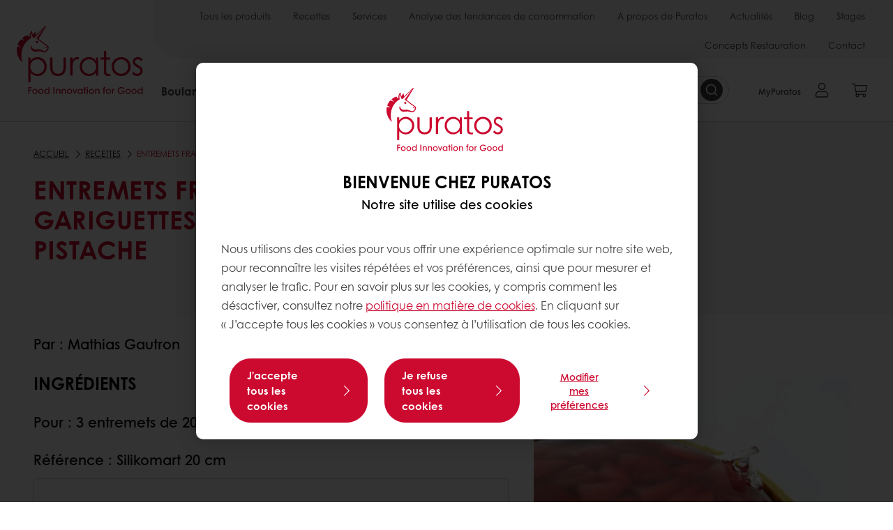

--- FILE ---
content_type: text/html;charset=utf-8
request_url: https://www.puratos.fr/fr/recipes/entremets-gariguette-citron-pistache-fraise
body_size: 38781
content:
<!doctype html>








<html lang="fr" dir="ltr">
<head>
    <meta charset="utf-8"/>
    <script defer="defer" type="text/javascript" src="https://rum.hlx.page/.rum/@adobe/helix-rum-js@%5E2/dist/micro.js" data-routing="p00000-e000000"></script>
<script id="site-config" type="application/json">
    {
  "environment" : {
    "type" : "PROD",
    "role" : "PUBLISH"
  },
  "languageCountry" : "fr-fr",
  "languageIso" : "fr",
  "countryIso" : "fr"
}
</script>

    



<link rel="preconnect" href="https://dev.visualwebsiteoptimizer.com"/>
<script type='text/javascript' id='vwoCode'>
    window._vwo_code || (function () {
        var account_id = 765304,
            version = 2.1,
            settings_tolerance = 2000,
            hide_element = 'body',
            hide_element_style = 'opacity:0 !important;filter:alpha(opacity=0) !important;background:none !important;transition:none !important;',
            /* DO NOT EDIT BELOW THIS LINE */
            f = false, w = window, d = document, v = d.querySelector('#vwoCode'),
            cK = '_vwo_' + account_id + '_settings', cc = {};
        try {
            var c = JSON.parse(localStorage.getItem('_vwo_' + account_id + '_config'));
            cc = c && typeof c === 'object' ? c : {}
        } catch (e) {
        }
        var stT = cc.stT === 'session' ? w.sessionStorage : w.localStorage;
        code = {
            nonce: v && v.nonce, use_existing_jquery: function () {
                return typeof use_existing_jquery !== 'undefined' ? use_existing_jquery : undefined
            }, library_tolerance: function () {
                return typeof library_tolerance !== 'undefined' ? library_tolerance : undefined
            }, settings_tolerance: function () {
                return cc.sT || settings_tolerance
            }, hide_element_style: function () {
                return '{' + (cc.hES || hide_element_style) + '}'
            }, hide_element: function () {
                if (performance.getEntriesByName('first-contentful-paint')[0]) {
                    return ''
                }
                return typeof cc.hE === 'string' ? cc.hE : hide_element
            }, getVersion: function () {
                return version
            }, finish: function (e) {
                if (!f) {
                    f = true;
                    var t = d.getElementById('_vis_opt_path_hides');
                    if (t) t.parentNode.removeChild(t);
                    if (e) (new Image).src = 'https://dev.visualwebsiteoptimizer.com/ee.gif?a=' + account_id + e
                }
            }, finished: function () {
                return f
            }, addScript: function (e) {
                var t = d.createElement('script');
                t.type = 'text/javascript';
                if (e.src) {
                    t.src = e.src
                } else {
                    t.text = e.text
                }
                v && t.setAttribute('nonce', v.nonce);
                d.getElementsByTagName('head')[0].appendChild(t)
            }, load: function (e, t) {
                var n = this.getSettings(), i = d.createElement('script'), r = this;
                t = t || {};
                if (n) {
                    i.textContent = n;
                    d.getElementsByTagName('head')[0].appendChild(i);
                    if (!w.VWO || VWO.caE) {
                        stT.removeItem(cK);
                        r.load(e)
                    }
                } else {
                    var o = new XMLHttpRequest;
                    o.open('GET', e, true);
                    o.withCredentials = !t.dSC;
                    o.responseType = t.responseType || 'text';
                    o.onload = function () {
                        if (t.onloadCb) {
                            return t.onloadCb(o, e)
                        }
                        if (o.status === 200 || o.status === 304) {
                            _vwo_code.addScript({text: o.responseText})
                        } else {
                            _vwo_code.finish('&e=loading_failure:' + e)
                        }
                    };
                    o.onerror = function () {
                        if (t.onerrorCb) {
                            return t.onerrorCb(e)
                        }
                        _vwo_code.finish('&e=loading_failure:' + e)
                    };
                    o.send()
                }
            }, getSettings: function () {
                try {
                    var e = stT.getItem(cK);
                    if (!e) {
                        return
                    }
                    e = JSON.parse(e);
                    if (Date.now() > e.e) {
                        stT.removeItem(cK);
                        return
                    }
                    return e.s
                } catch (e) {
                    return
                }
            }, init: function () {
                if (d.URL.indexOf('__vwo_disable__') > -1) return;
                var e = this.settings_tolerance();
                w._vwo_settings_timer = setTimeout(function () {
                    _vwo_code.finish();
                    stT.removeItem(cK)
                }, e);
                var t;
                if (this.hide_element() !== 'body') {
                    t = d.createElement('style');
                    var n = this.hide_element(), i = n ? n + this.hide_element_style() : '',
                        r = d.getElementsByTagName('head')[0];
                    t.setAttribute('id', '_vis_opt_path_hides');
                    v && t.setAttribute('nonce', v.nonce);
                    t.setAttribute('type', 'text/css');
                    if (t.styleSheet) t.styleSheet.cssText = i; else t.appendChild(d.createTextNode(i));
                    r.appendChild(t)
                } else {
                    t = d.getElementsByTagName('head')[0];
                    var i = d.createElement('div');
                    i.style.cssText = 'z-index: 2147483647 !important;position: fixed !important;left: 0 !important;top: 0 !important;width: 100% !important;height: 100% !important;background: white !important;display: block !important;';
                    i.setAttribute('id', '_vis_opt_path_hides');
                    i.classList.add('_vis_hide_layer');
                    t.parentNode.insertBefore(i, t.nextSibling)
                }
                var o = window._vis_opt_url || d.URL,
                    s = 'https://dev.visualwebsiteoptimizer.com/j.php?a=' + account_id + '&u=' + encodeURIComponent(o) + '&vn=' + version;
                if (w.location.search.indexOf('_vwo_xhr') !== -1) {
                    this.addScript({src: s})
                } else {
                    this.load(s + '&x=true')
                }
            }
        };
        w._vwo_code = code;
        code.init();
    })();
</script>


<meta name="viewport" content="width=device-width, initial-scale=1, viewport-fit=cover"/>
<meta http-equiv="X-UA-Compatible" content="IE=edge"/>
<meta http-equiv="content-language" content="fr-fr"/>
<meta name="theme-color" content="#ffffff"/>


<script>
    window.SAPTrackerEnabled = true;
</script>



<title>Entremets Fraises Gariguettes - Citron - Pistache - Puratos</title>
<meta name="description" content="Recette d&#39;entremets avec un financier citron - pistache, une mousseline et un croustillant à la pistache et une compotée réalisée avec notre Topfil à la fraise. "/>


<meta property="og:url" content="https://www.puratos.fr/fr/recettes/entremets-fraises-gariguettes-citron-pistache"/>
<meta property="og:title" content="Entremets Fraises Gariguettes - Citron - Pistache"/>
<meta property="og:description" content="Recette d&#39;entremets avec un financier citron - pistache, une mousseline et un croustillant à la pistache et une compotée réalisée avec notre Topfil à la fraise. "/>
<meta property="og:image" content="https://www.puratos.fr/content/dam/france/images/patisserie-chocolat/tartes/tarte-gariguette.jpg/jcr%3Acontent/renditions/cq5dam.web.1280.1280.webp"/>




    



<link rel="canonical" href="https://www.puratos.fr/fr/recettes/entremets-fraises-gariguettes-citron-pistache"/>



    <link rel="alternate" href="https://www.puratos.fr/fr/recettes/entremets-fraises-gariguettes-citron-pistache" hreflang="fr-fr"/>




<link rel="apple-touch-icon" sizes="180x180" href="/etc.clientlibs/settings/wcm/designs/puratos2022/clientlib-preloaded/resources/img/apple-touch-icon.png"/>
<link rel="icon" type="image/svg+xml" sizes="any" href="/etc.clientlibs/settings/wcm/designs/puratos2022/clientlib-preloaded/resources/img/favicon.svg"/>
<link rel="icon" type="image/png" sizes="32x32" href="/etc.clientlibs/settings/wcm/designs/puratos2022/clientlib-preloaded/resources/img/favicon.png"/>
<link rel="mask-icon" href="/etc.clientlibs/settings/wcm/designs/puratos2022/clientlib-preloaded/resources/img/mask-icon.svg" color="#cc092f"/>



    <link rel="preload" as="font" type="font/woff" href="/etc.clientlibs/settings/wcm/designs/puratos2022/clientlib-font-default/resources/fonts/CenturyGothicW05-Regular.woff" crossorigin/>
    <link rel="preload" as="font" type="font/woff" href="/etc.clientlibs/settings/wcm/designs/puratos2022/clientlib-font-default/resources/fonts/CenturyGothicW05-Italic.woff" crossorigin/>
    <link rel="preload" as="font" type="font/woff" href="/etc.clientlibs/settings/wcm/designs/puratos2022/clientlib-font-default/resources/fonts/CenturyGothicW05-SemiBold.woff" crossorigin/>
    <link rel="preload" as="font" type="font/woff" href="/etc.clientlibs/settings/wcm/designs/puratos2022/clientlib-font-default/resources/fonts/CenturyGothicW05-SemiBoldIt.woff" crossorigin/>
    <link rel="preload" as="font" type="font/woff" href="/etc.clientlibs/settings/wcm/designs/puratos2022/clientlib-font-default/resources/fonts/CenturyGothicW05-Bold.woff" crossorigin/>
    <link rel="preload" as="font" type="font/woff" href="/etc.clientlibs/settings/wcm/designs/puratos2022/clientlib-font-default/resources/fonts/CenturyGothicW05-BoldItalic.woff" crossorigin/>

    
    
    

    
    
    

    
    
    
    

    
    
    

    
    
    

    
    
    
    
    
    


    <script async src="https://use.fontawesome.com/8a5b49ec9c.js"></script>





    
    
    
    
<link rel="stylesheet" href="/etc.clientlibs/settings/wcm/designs/puratos2022/clientlib-font-default.min.ACSHASH251bb9d6780d5ec3fd4a650b907a8962.css" type="text/css">



    






    
<link rel="stylesheet" href="/etc.clientlibs/settings/wcm/designs/puratos2022/clientlib-preloaded.min.ACSHASHd78b48d784f76cda927d7075ce66c8e7.css" type="text/css">




    
<script src="/etc.clientlibs/core/wcm/components/commons/site/clientlibs/container.min.ACSHASH0a6aff292f5cc42142779cde92054524.js"></script>






    
<link rel="stylesheet" href="/etc.clientlibs/puratos/clientlibs/clientlib-base.min.ACSHASHde6855e3a5038748c97b3b21a585a74c.css" type="text/css">




    
<link rel="stylesheet" href="/etc.clientlibs/puratos/clientlibs/clientlib-dependencies.min.ACSHASHd41d8cd98f00b204e9800998ecf8427e.css" type="text/css">




    
<link rel="stylesheet" href="/etc.clientlibs/puratos/clientlibs/clientlib-site.min.ACSHASH393da376610c1de4e0638c447c0bbd86.css" type="text/css">













<script>
    (function (w, d, s, l, i) {
        w[l] = w[l] || [];
        w[l].push({
            'gtm.start':
                new Date().getTime(), event: 'gtm.js'
        });
        var f = d.getElementsByTagName(s)[0],
            j = d.createElement(s), dl = l != 'dataLayer' ? '&l=' + l : '';
        j.async = true;
        j.src =
            'https://www.googletagmanager.com/gtm.js?id=' + i + dl;
        f.parentNode.insertBefore(j, f);
    })(window, document, 'script', 'dataLayer', 'GTM-KZXR8W3');</script>







<script type="application/ld+json">
    {
  "name" : "Siège Social PatisFrance-Puratos",
  "url" : "https://www.puratos.fr/fr",
  "logo" : "https://www.puratos.fr/etc.clientlibs/settings/wcm/designs/puratos2022/clientlib-preloaded/resources/img/svg/logo.svg",
  "parentOrganization" : {
    "name" : "Puratos Group",
    "url" : "https://www.puratos.com",
    "@context" : "https://schema.org",
    "@type" : "Organization"
  },
  "@context" : "https://schema.org",
  "@type" : "Organization"
}
</script>

</head>
<body class="pos-page-entremets-gariguette-citron-pistache-fraise pos-language-fr pos-country-fr font-family-default" data-loginurl="https://b2cpuratos.b2clogin.com/b2cpuratos.onmicrosoft.com/b2c_1_prod-fr-fr-login/oauth2/v2.0/authorize?client_id=a242bd1b-e427-407c-8bff-687922da64a9&amp;nonce=nonce&amp;redirect_uri=https%3A%2F%2Fwww.puratos.fr%2Fcontent%2Flogin.html&amp;state=%7B%22lc%22%3A%22fr-fr%22%2C%22d%22%3A%22https%3A%2F%2Fwww.puratos.fr%2Ffr%2Fmypuratos%22%7D&amp;scope=openid+offline_access&amp;response_type=code+id_token&amp;prompt=login&amp;response_mode=fragment" data-language="fr-fr" data-ecom="true" data-homepage="/fr" data-brand="puratos">




<noscript>
    <iframe height="0" src="https://www.googletagmanager.com/ns.html?id=GTM-KZXR8W3" style="display:none;visibility:hidden" width="0"></iframe>
</noscript>




    


<div class="p-overlay"></div>

<div class="browser-banner">
    





    <div class="browser-banner__wrapper ">
        <p class="browser-banner__text">Nous avons detecté que vous utilisez le navigateur Internet Explorer, lequel ne supporte pas les nouveaux standards du web.  Pour bénéficier d'une expérience de navigation optimale, nous vous conseillons d<b>'utiliser un autre navigateur (</b>Google Chrome, Mozilla Firefox, Safari ou Microsoft Edge).</p>
        
    </div>




</div>

<div class="geolocation-banner">
    








</div>



<div class="p-nav__impersonate">
    


<div class="impersonation-bar hidden" id="impersonation-bar">
    <span class="label">You are impersonating as:</span>
    <span id="impersonated-user"></span>
    <div id="switch-impersonator" class="btn-sm btn-secondary" data-target="#impersonation-modal" data-toggle="modal">
        Changer d&#39;utilisateur 
    </div>
</div>

</div>




<div class="p-nav__impersonate">
    

<div class="impersonation-bar hidden" id="end-customer-select-bar">
    <span class="label">Vous êtes connecté en tant que :</span>
    <span id="end-customer"></span>
    <div id="switch-end-customer" class="btn-sm btn-secondary" data-target="#end-customer-select-modal" data-toggle="modal">
        Permuter
    </div>
</div>

</div>




<nav class="p-nav p-nav-mobile-open">
    
    <div class="p-nav-mobile-header">
        <div class="p-nav__main-logo">
    
        
<a class="navbar-brand" href="/fr">
    
    
        
        <img class="lazyload  " alt="Puratos Logo" src="/etc.clientlibs/settings/wcm/designs/puratos2022/clientlib-preloaded/resources/img/svg/logo.svg" srcset="[data-uri]" data-sizes="auto" data-srcset="/etc.clientlibs/settings/wcm/designs/puratos2022/clientlib-preloaded/resources/img/svg/logo.svg"/>
    

</a>

    
</div>


        <button type="button" class="navbar-toggle p-navbar-toggle" data-toggle="class" data-target="body" data-class="menu-open">
            <span class="icon-bar"></span>
            <span class="icon-bar"></span>
        </button>
    </div>

    <div class="p-nav__main container-fluid">
        <div class="p-nav__main-logo">
    
        
<a class="navbar-brand" href="/fr">
    
    
        
        <img class="lazyload  " alt="Puratos Logo" src="/etc.clientlibs/settings/wcm/designs/puratos2022/clientlib-preloaded/resources/img/svg/logo.svg" srcset="[data-uri]" data-sizes="auto" data-srcset="/etc.clientlibs/settings/wcm/designs/puratos2022/clientlib-preloaded/resources/img/svg/logo.svg"/>
    

</a>

    
</div>

        <div class="meta-main-nav-section">
            

<div class="p-nav__meta container-fluid">
    
        
            
<ul class="p-navbar p-navbar--meta">
    
        <li>
            <a href="https://www.puratos.fr/fr/produits">Tous les produits</a>
        </li>
    
        <li>
            <a href="https://www.puratos.fr/fr/recettes">Recettes</a>
        </li>
    
        <li>
            <a href="https://www.puratos.fr/fr/services">Services</a>
        </li>
    
        <li>
            <a href="https://www.puratos.fr/fr/connaissance-des-consommateurs">Analyse des tendances de consommation</a>
        </li>
    
        <li>
            <a href="https://www.puratos.fr/fr/a-propos-de-puratos">A propos de Puratos</a>
        </li>
    
        <li>
            <a href="https://www.puratos.fr/fr/news">Actualités</a>
        </li>
    
        <li>
            <a href="https://www.puratos.fr/fr/blog">Blog</a>
        </li>
    
        <li>
            <a href="https://www.puratos.fr/fr/stages">Stages</a>
        </li>
    
        <li>
            <a href="https://www.puratos.fr/fr/coin-restaurateurs">Concepts Restauration</a>
        </li>
    
        <li>
            <a href="https://www.puratos.fr/fr/contact-us">Contact</a>
        </li>
    
    <li class="hide-desktop logout-link-mobile">
        <a href="https://b2cpuratos.b2clogin.com/b2cpuratos.onmicrosoft.com/b2c_1_prod-fr-fr-login/oauth2/v2.0/logout?post_logout_redirect_uri=https://www.puratos.fr/fr?action=logout">Se déconnecter</a>
    </li>
</ul>


    


        
    
    <div class="p-nav__meta-languages">
        
            





        
    </div>
</div>

            <div class="p-nav__main-menu">
                

<div class="p-nav__main--megamenu">
    
        
            <!-- SDI include (path: /content/france/fr/header-and-footer/_jcr_content/header/megamenu.partial.html, resourceType: puratos/components/content/megamenu-v2) -->





    <ul class="p-navbar--megamenu " id="#megamenu-panel">
        
            <li class=" collapse" id="panel-1245663636" aria-expanded="false">
                <a class="important-hide-mobile">
                    Boulangerie
                </a>
                <a class="important-hide-desktop mobile-menu-anchor" data-toggle="collapse" data-target="#panel-1245663636" data-parent="#megamenu-panel">
                    Boulangerie
                </a>
                
    
    <div class="p-navbar--megamenu-panel">
        <div class="col-md-4 p-navbar-mega__column p-navbar-mega__column--alpha">
            




    
    
    <div class="hidden"></div>


    
    
    <div class="paragraph-title cap-no-line-seperator">

    <div>
        <h4 class="p-navbar-mega__title">De quel ingrédient avez-vous besoin ?</h4>
    </div>





</div>


    
    
    <div class="megamenu-product-categories">





    <ul class="p-navbar-mega__list">
        <li><a href="/fr/produits?tag=france%3Aproducts%2Fcategories%2Fboulangerie%2Ffarines_composees">Farines composées </a></li>
    
        <li><a href="/fr/produits?tag=france%3Aproducts%2Fcategories%2Fboulangerie%2Flevains_et_specialitesaulevain">Levains et spécialités au levain</a></li>
    
        <li><a href="/fr/produits?tag=france%3Aproducts%2Fcategories%2Fboulangerie">O-Tentic, une solution pour chaque mode de fabrication</a></li>
    
        <li><a href="/fr/produits?tag=france%3Aproducts%2Fcategories%2Fboulangerie%2Flevures">Levures</a></li>
    
        <li><a href="/fr/produits?tag=france%3Aproducts%2Fcategories%2Fboulangerie%2Fdorure">Dorure et décors</a></li>
    
        <li><a href="/fr/produits?tag=france%3Aproducts%2Fcategories%2Fboulangerie%2Fameliorant_et_solutiondepanification">Améliorants et solutions de panification</a></li>
    
        <li><a href="/fr/produits?tag=france%3Aproducts%2Fcategories%2Fboulangerie%2Fmatieres_grasses">Matières grasses</a></li>
    
        <li><a href="/fr/produits?tag=france%3Aproducts%2Fcategories%2Fboulangerie%2Fgraines">Graines</a></li>
    </ul>

</div>


    
    
    <div class="product-finder-button-v2">



    <div class="p-flex">
        <p class="p-margin-top-lg">
            <a class="btn btn-primary" href="/fr/produits?tag=global-content%3Aproducts%2Fcategories%2Fbakery">
                Voir Tous Les Produits
            </a>
        </p>
    </div>



</div>



        </div>
        <div class="col-md-8 p-navbar-mega__column p-navbar-mega__column--omega">
            <div class="row">
                <div class="col-md-6">
                    



<div class="p-megamenu__products">

    <h4 class="p-megamenu__products--title">
        
            Les produits les plus populaires
        
        
    </h4>

    <div class="p-megamenu__products--list">
        
            
    
    

    <a class="p-megamenu__products--list-card p-cursor-pointer" href="https://www.puratos.fr/fr/produits/melange-graines-pre-trempees-levain" data-skus="4019417">
        <span class="p-megamenu__products--list-card--thumbnail">
            
                <img src="/content/dam/france/images/boulangerie/pains-sp%C3%A9ciaux---baguettes/Graines%20softgrain%20ancient.jpg/jcr%3Acontent/renditions/cq5dam.web.400.400.webp" alt="Mélange de graines pré-trempées dans du levain Softgrain Ancient"/>
            
            
        </span>

        <span class="p-megamenu__products--list-card--content">
            <span class="p-megamenu__products--list-card--title">
                Mélange de graines pré-trempées dans du levain Softgrain Ancient
            </span>
            <span class="p-megamenu__products--list-card--link">
                <span class="p-link-primary-arrow">Découvrir le produit</span>
            </span>
        </span>

    </a>


        
            
    
    

    <a class="p-megamenu__products--list-card p-cursor-pointer" href="https://www.puratos.fr/fr/produits/preparation-sans-additif-pour-brioche-easy-brioche-50--cl" data-skus="4008963">
        <span class="p-megamenu__products--list-card--thumbnail">
            
                <img src="/content/dam/france/images/boulangerie/viennoiseries/brioche-easy-S500-special-clean-label.jpg/jcr%3Acontent/renditions/cq5dam.web.400.400.webp" alt="Préparation en poudre pour brioche Easy Brioche 50%"/>
            
            
        </span>

        <span class="p-megamenu__products--list-card--content">
            <span class="p-megamenu__products--list-card--title">
                Préparation en poudre pour brioche Easy Brioche 50%
            </span>
            <span class="p-megamenu__products--list-card--link">
                <span class="p-link-primary-arrow">Découvrir le produit</span>
            </span>
        </span>

    </a>


        
            
    
    

    <a class="p-megamenu__products--list-card p-cursor-pointer" href="https://www.puratos.fr/fr/produits/o-tentic-tutto-pugliese" data-skus="4027400">
        <span class="p-megamenu__products--list-card--thumbnail">
            
                <img src="/content/dam/france/images/boulangerie/pains-sp%C3%A9ciaux---baguettes/o-tentic-tutto-pugliese-pain-a-la-coupe.jpg/jcr%3Acontent/renditions/cq5dam.web.400.400.webp" alt="Préparation à base de farine de blé et de levain de blé dur O-tentic Tutto Pugliese"/>
            
            
        </span>

        <span class="p-megamenu__products--list-card--content">
            <span class="p-megamenu__products--list-card--title">
                Préparation à base de farine de blé et de levain de blé dur O-tentic Tutto Pugliese
            </span>
            <span class="p-megamenu__products--list-card--link">
                <span class="p-link-primary-arrow">Découvrir le produit</span>
            </span>
        </span>

    </a>


        
    </div>

</div>




                </div>
                <div class="col-md-6">
                    





<div class="p-megamenu__recipes">

    <div class="p-megamenu__recipes--title">
        
        <h4>Recettes de boulangerie</h4>
    </div>

    <div class="p-megamenu__recipes--image">
        <a href="/fr/recettes?tags=france%3Arecipes%2Fcategory%2Fpatisserie0">
            
    
        
        <img class="lazyload cq-dd-image " srcset="[data-uri]" data-sizes="auto" data-srcset="/content/dam/france/images/boulangerie/pains-sp%C3%A9ciaux---baguettes/pain-softgrain-golden-6-cl.jpg/jcr%3Acontent/renditions/cq5dam.web.1600.1600.webp 1600w,/content/dam/france/images/boulangerie/pains-sp%C3%A9ciaux---baguettes/pain-softgrain-golden-6-cl.jpg/jcr%3Acontent/renditions/cq5dam.web.1280.1280.webp 1280w,/content/dam/france/images/boulangerie/pains-sp%C3%A9ciaux---baguettes/pain-softgrain-golden-6-cl.jpg/jcr%3Acontent/renditions/cq5dam.web.950.950.webp 950w,/content/dam/france/images/boulangerie/pains-sp%C3%A9ciaux---baguettes/pain-softgrain-golden-6-cl.jpg/jcr%3Acontent/renditions/cq5dam.web.800.800.webp 800w,/content/dam/france/images/boulangerie/pains-sp%C3%A9ciaux---baguettes/pain-softgrain-golden-6-cl.jpg/jcr%3Acontent/renditions/cq5dam.web.600.600.webp 600w,/content/dam/france/images/boulangerie/pains-sp%C3%A9ciaux---baguettes/pain-softgrain-golden-6-cl.jpg/jcr%3Acontent/renditions/cq5dam.web.400.400.webp 400w"/>
    

        </a>
    </div>

    <div class="p-megamenu__recipes--description">
        
            
            
                Découvrez tous les recettes
            
        
        
    </div>

    <div class="p-megamenu__recipes--link">
        <a href="/fr/recettes?tags=france%3Arecipes%2Fcategory%2Fpatisserie0">
            
                Voir toutes les recettes
            
            
        </a>
    </div>

</div>



                </div>
            </div>
        </div>
    </div>

            </li>
        
            <li class=" collapse" id="panel-1751909955" aria-expanded="false">
                <a class="important-hide-mobile">
                    Pâtisserie
                </a>
                <a class="important-hide-desktop mobile-menu-anchor" data-toggle="collapse" data-target="#panel-1751909955" data-parent="#megamenu-panel">
                    Pâtisserie
                </a>
                
    
    <div class="p-navbar--megamenu-panel">
        <div class="col-md-4 p-navbar-mega__column p-navbar-mega__column--alpha">
            




    
    
    <div class="hidden"></div>


    
    
    <div class="paragraph-title cap-no-line-seperator">

    <div>
        <h4 class="p-navbar-mega__title">De quel ingrédient avez-vous besoin ?</h4>
    </div>





</div>


    
    
    <div class="megamenu-product-categories">





    <ul class="p-navbar-mega__list">
        <li><a href="/fr/produits?tag=france%3Aproducts%2Fcategories%2Fpatisserie0%2Ffourrages">Fourrages</a></li>
    
        <li><a href="/fr/produits?tag=france%3Aproducts%2Fcategories%2Fpatisserie0%2Fpreparations_pourpatisseries">Mixes pour pâtisseries</a></li>
    
        <li><a href="/fr/produits?tag=france%3Aproducts%2Fcategories%2Fpatisserie0%2Ffruits-secs-2">Fruits secs et noix</a></li>
    
        <li><a href="/fr/produits?tag=france%3Aproducts%2Fcategories%2Fpatisserie0%2Fpralines">Pralinés et spécialités</a></li>
    
        <li><a href="/fr/produits?tag=france%3Aproducts%2Fcategories%2Fpatisserie0%2Fglacages">Glaçages</a></li>
    
        <li><a href="/fr/produits?tag=france%3Aproducts%2Fcategories%2Fpatisserie0%2Fnappages">Nappages </a></li>
    
        <li><a href="/fr/produits?tag=france%3Aproducts%2Fcategories%2Fpatisserie0%2Fpreparations_pourcremesetgarniturespatissieres">Préparations pour crème pâtissière</a></li>
    
        <li><a href="/fr/produits?tag=france%3Aproducts%2Fcategories%2Fpatisserie0%2Ffondants">Fondants pâtissiers</a></li>
    
        <li><a href="/fr/produits?tag=france%3Aproducts%2Fcategories%2Fpatisserie0%2Ffruits_secs">Fruits</a></li>
    
        <li><a href="/fr/produits?tag=france%3Aproducts%2Fcategories%2Fpatisserie0%2Faromatisation">Aromatisation</a></li>
    
        <li><a href="/fr/produits?tag=france%3Aproducts%2Fcategories%2Fpatisserie0%2Fglaces">Glaces</a></li>
    </ul>

</div>


    
    
    <div class="product-finder-button-v2">



    <div class="p-flex">
        <p class="p-margin-top-lg">
            <a class="btn btn-primary" href="/fr/produits?tag=france%3Aproducts%2Fcategories%2Fpatisserie0">
                Voir Tous Les Produits
            </a>
        </p>
    </div>



</div>



        </div>
        <div class="col-md-8 p-navbar-mega__column p-navbar-mega__column--omega">
            <div class="row">
                <div class="col-md-6">
                    



<div class="p-megamenu__products">

    <h4 class="p-megamenu__products--title">
        
            Derniers lancements
        
        
    </h4>

    <div class="p-megamenu__products--list">
        
            
    
    

    <a class="p-megamenu__products--list-card p-cursor-pointer" href="https://www.puratos.fr/fr/produits/fourrage-type-compotee-topfil-agrumes-avec-77-de-fruits" data-skus="4014632">
        <span class="p-megamenu__products--list-card--thumbnail">
            
                <img src="/content/dam/france/images/patisserie-chocolat/tartes/tarte-abricot-caramel-vanille.jpg/jcr%3Acontent/renditions/cq5dam.web.400.400.webp" alt="Fourrage type compotée Topfil Agrumes 77%"/>
            
            
        </span>

        <span class="p-megamenu__products--list-card--content">
            <span class="p-megamenu__products--list-card--title">
                Fourrage type compotée Topfil Agrumes 77%
            </span>
            <span class="p-megamenu__products--list-card--link">
                <span class="p-link-primary-arrow">Découvrir le produit</span>
            </span>
        </span>

    </a>


        
            
    
    

    <a class="p-megamenu__products--list-card p-cursor-pointer" href="https://www.puratos.fr/fr/produits/fourrage-type-compotee-topfil-banane-avec-70-de-fruits" data-skus="4015909">
        <span class="p-megamenu__products--list-card--thumbnail">
            
                <img src="/content/dam/france/images/patisserie-chocolat/tartes/tartelette-banane-lait-caramel-decoupe.jpg/jcr%3Acontent/renditions/cq5dam.web.400.400.webp" alt="Fourrage type compotée Topfil Banane 70%"/>
            
            
        </span>

        <span class="p-megamenu__products--list-card--content">
            <span class="p-megamenu__products--list-card--title">
                Fourrage type compotée Topfil Banane 70%
            </span>
            <span class="p-megamenu__products--list-card--link">
                <span class="p-link-primary-arrow">Découvrir le produit</span>
            </span>
        </span>

    </a>


        
            
    
    

    <a class="p-megamenu__products--list-card p-cursor-pointer" href="https://www.puratos.fr/fr/produits/pralicrac-exotique" data-skus="4014793">
        <span class="p-megamenu__products--list-card--thumbnail">
            
                <img src="/content/dam/france/images/patisserie-chocolat/tartes/tarte-pralicrac-exotique.jpg/jcr%3Acontent/renditions/cq5dam.web.400.400.webp" alt="Fourrage Croustillant au praliné Pralicrac Exotique"/>
            
            
        </span>

        <span class="p-megamenu__products--list-card--content">
            <span class="p-megamenu__products--list-card--title">
                Fourrage Croustillant au praliné Pralicrac Exotique
            </span>
            <span class="p-megamenu__products--list-card--link">
                <span class="p-link-primary-arrow">Découvrir le produit</span>
            </span>
        </span>

    </a>


        
    </div>

</div>




                </div>
                <div class="col-md-6">
                    





<div class="p-megamenu__recipes">

    <div class="p-megamenu__recipes--title">
        
        <h4>Nos recettes de pâtisserie</h4>
    </div>

    <div class="p-megamenu__recipes--image">
        <a href="/fr/recettes?tags=france%3Arecipes%2Fcategory%2Fpatisserie0">
            
    
        
        <img class="lazyload cq-dd-image " srcset="[data-uri]" data-sizes="auto" data-srcset="/content/dam/france/images/patisserie-chocolat/tartes/tartelettes-abricot-amber.JPG/jcr%3Acontent/renditions/cq5dam.web.1600.1600.webp 1600w,/content/dam/france/images/patisserie-chocolat/tartes/tartelettes-abricot-amber.JPG/jcr%3Acontent/renditions/cq5dam.web.1280.1280.webp 1280w,/content/dam/france/images/patisserie-chocolat/tartes/tartelettes-abricot-amber.JPG/jcr%3Acontent/renditions/cq5dam.web.950.950.webp 950w,/content/dam/france/images/patisserie-chocolat/tartes/tartelettes-abricot-amber.JPG/jcr%3Acontent/renditions/cq5dam.web.800.800.webp 800w,/content/dam/france/images/patisserie-chocolat/tartes/tartelettes-abricot-amber.JPG/jcr%3Acontent/renditions/cq5dam.web.600.600.webp 600w,/content/dam/france/images/patisserie-chocolat/tartes/tartelettes-abricot-amber.JPG/jcr%3Acontent/renditions/cq5dam.web.400.400.webp 400w"/>
    

        </a>
    </div>

    <div class="p-megamenu__recipes--description">
        
        Tartelettes Abricot-Amber par Jonathan Mougel, MOF Pâtissier-Confiseur 2019
    </div>

    <div class="p-megamenu__recipes--link">
        <a href="/fr/recettes?tags=france%3Arecipes%2Fcategory%2Fpatisserie0">
            
                Voir toutes les recettes
            
            
        </a>
    </div>

</div>



                </div>
            </div>
        </div>
    </div>

            </li>
        
            <li class=" collapse" id="panel-2044954120" aria-expanded="false">
                <a class="important-hide-mobile">
                    Chocolat
                </a>
                <a class="important-hide-desktop mobile-menu-anchor" data-toggle="collapse" data-target="#panel-2044954120" data-parent="#megamenu-panel">
                    Chocolat
                </a>
                
    
    <div class="p-navbar--megamenu-panel">
        <div class="col-md-4 p-navbar-mega__column p-navbar-mega__column--alpha">
            




    
    
    <div class="hidden"></div>


    
    
    <div class="paragraph-title cap-no-line-seperator">

    <div>
        <h4 class="p-navbar-mega__title">De quel ingrédient avez-vous besoin ?</h4>
    </div>





</div>


    
    
    <div class="megamenu-product-categories">





    <ul class="p-navbar-mega__list">
        <li><a href="/fr/produits?tag=france%3Aproducts%2Fcategories%2Fchocolat%2Fcacao-et-derives">Cacao et dérivés</a></li>
    
        <li><a href="/fr/produits?tag=france%3Aproducts%2Fcategories%2Fchocolat%2Cfrance%3Aproducts%2Fcategories%2Fchocolat%2Fbelcolade-origins%2Cfrance%3Aproducts%2Fcategories%2Fchocolat%2Fbelcolade-selection%2Cfrance%3Aproducts%2Fcategories%2Fchocolat%2Fbio-sans-sucre-ajoute%2Cfrance%3Aproducts%2Fcategories%2Fchocolat%2Fchocolats-noirs%2Cfrance%3Aproducts%2Fcategories%2Fchocolat%2Fchocolats-au-lait%2Cfrance%3Aproducts%2Fcategories%2Fchocolat%2Fchocolats-blancs-et-blons">Chocolats</a></li>
    
        <li><a href="/fr/produits?tag=france%3Aproducts%2Fcategories%2Fchocolat%2Fgouttes-chunks">Gouttes et chunks</a></li>
    
        <li><a href="/fr/produits?tag=france%3Aproducts%2Fcategories%2Fchocolat%2Fpates-a-glacer-et-decors">Pâtes à glacer et décors en chocolat</a></li>
    
        <li><a href="/fr/produits?tag=france%3Aproducts%2Fcategories%2Fchocolat%2Fcacao-trace">Cacao-Trace</a></li>
    </ul>

</div>


    
    
    <div class="product-finder-button-v2">



    <div class="p-flex">
        <p class="p-margin-top-lg">
            <a class="btn btn-primary" href="/fr/produits?tag=france%3Aproducts%2Fcategories%2Fchocolat">
                Voir Tous Les Produits
            </a>
        </p>
    </div>



</div>



        </div>
        <div class="col-md-8 p-navbar-mega__column p-navbar-mega__column--omega">
            <div class="row">
                <div class="col-md-6">
                    



<div class="p-megamenu__products">

    <h4 class="p-megamenu__products--title">
        
            Nouveautés produits
        
        
    </h4>

    <div class="p-megamenu__products--list">
        
            
    
    

    <a class="p-megamenu__products--list-card p-cursor-pointer" href="https://www.puratos.fr/fr/produits/chocolante-60-days-74-cacao-trace" data-skus="4021432">
        <span class="p-megamenu__products--list-card--thumbnail">
            
                <img src="/content/dam/france/images/patisserie-chocolat/60-days-eclairs-grue-crop.jpg/jcr%3Acontent/renditions/cq5dam.web.400.400.webp" alt="Chocolanté 60 DAYS 74% Cacao-Trace"/>
            
            
        </span>

        <span class="p-megamenu__products--list-card--content">
            <span class="p-megamenu__products--list-card--title">
                Chocolanté 60 DAYS 74% Cacao-Trace
            </span>
            <span class="p-megamenu__products--list-card--link">
                <span class="p-link-primary-arrow">Découvrir le produit</span>
            </span>
        </span>

    </a>


        
    </div>

</div>




                </div>
                <div class="col-md-6">
                    





<div class="p-megamenu__recipes">

    <div class="p-megamenu__recipes--title">
        
        <h4>Nos recettes à base de chocolat</h4>
    </div>

    <div class="p-megamenu__recipes--image">
        <a href="/fr/recettes?tags=france%3Arecipes%2Fcategory%2Fchocolat">
            
    
        
        <img class="lazyload cq-dd-image " srcset="[data-uri]" data-sizes="auto" data-srcset="/content/dam/france/images/comm/chocolat-noir-lait-bio.jpg/jcr%3Acontent/renditions/cq5dam.web.1600.1600.webp 1600w,/content/dam/france/images/comm/chocolat-noir-lait-bio.jpg/jcr%3Acontent/renditions/cq5dam.web.1280.1280.webp 1280w,/content/dam/france/images/comm/chocolat-noir-lait-bio.jpg/jcr%3Acontent/renditions/cq5dam.web.950.950.webp 950w,/content/dam/france/images/comm/chocolat-noir-lait-bio.jpg/jcr%3Acontent/renditions/cq5dam.web.800.800.webp 800w,/content/dam/france/images/comm/chocolat-noir-lait-bio.jpg/jcr%3Acontent/renditions/cq5dam.web.600.600.webp 600w,/content/dam/france/images/comm/chocolat-noir-lait-bio.jpg/jcr%3Acontent/renditions/cq5dam.web.400.400.webp 400w"/>
    

        </a>
    </div>

    <div class="p-megamenu__recipes--description">
        
            
            
                Découvrez tous les recettes
            
        
        
    </div>

    <div class="p-megamenu__recipes--link">
        <a href="/fr/recettes?tags=france%3Arecipes%2Fcategory%2Fchocolat">
            
                Voir toutes les recettes
            
            
        </a>
    </div>

</div>



                </div>
            </div>
        </div>
    </div>

            </li>
        
    </ul>




        
        
    
</div>

<div class="p-nav__main--spacing"></div>






    <script id="algolia-config" type="application/json">
        {
            "appId": "V5BOSUXFV3",
            "searchKey": "1d3c898b9397c80ab157672438af2485",
            "productsIndex": "PRD_SEU_material",
            "articlesIndex": "",
            "recipesIndex": "",
            "querySuggestionsIndex": "PRD_SEU_material_query_suggestions",
            "searchUrl": "https:\/\/www.puratos.fr\/fr\/search",
            "productListingUrl": "https:\/\/www.puratos.fr\/fr\/produits",
            "recipeListingUrl": "https:\/\/www.puratos.fr\/fr\/recettes",
            "maximumAddToCartQuantity": "999"
        }
    </script>
    <div id="algolia-autocomplete" data-react="react--algolia-autocomplete" data-react-loading="none"></div>


<div class="p-nav__main--actions">
    





    <div class="p-nav__main--actions-my-puratos-button ">
        
            





    

    

        <noscript>You need to enable JavaScript to run this app.</noscript>

        <div data-react="react--my-puratos-btn" data-model="/content/france/fr/header-and-footer/jcr:content/header/my-puratos-button"></div>

        <script>
            if (!window.___PRELOADEDSTATE___) {
                window.___PRELOADEDSTATE___ = {};
            }
            if (!window.___PRELOADEDSTATE___.aem) {
                window.___PRELOADEDSTATE___.aem = {};
            }
            if (!window.___PRELOADEDSTATE___.aem.resources) {
                window.___PRELOADEDSTATE___.aem.resources = {};
            }
            if (!window.___PRELOADEDSTATE___.aem.resources["/content/france/fr/header-and-footer/jcr:content/header/my-puratos-button"]) {
                window.___PRELOADEDSTATE___.aem.resources["/content/france/fr/header-and-footer/jcr:content/header/my-puratos-button"] = {"loginButtonText":"MyPuratos","loginPopoverText":"Connectez-vous ou inscrivez-vous à MyPuratos et profitez des avantages exclusifs.","buttonTitle":"Je commande en ligne","myDashboardLinkText":"Accueil MyPuratos","signOutLinkText":"Se déconnecter","link1":{"linkText":"Les promos du mois","linkTitle":null,"pageLink":"https://www.puratos.fr/fr/mypuratos/promotions","linkTextPartialList":null,"externalLink":false},"link2":{"linkText":"Mes contenus exclusifs MyPuratos","linkTitle":null,"pageLink":"https://www.puratos.fr/fr/mypuratos-content/mypuratos-content-exclusive/inspirations","linkTextPartialList":null,"externalLink":false},"link3":{"linkText":null,"linkTitle":null,"pageLink":null,"linkTextPartialList":null,"externalLink":false},"myDashboardLink":"https://www.puratos.fr/fr/mypuratos"};
            }
        </script>

    

    






        
        
    </div>

    <div class="p-nav__main--actions-cart">
        





    

    

        <noscript>You need to enable JavaScript to run this app.</noscript>

        <div data-react="react--mini-cart" data-model="/content/france/fr/header-and-footer/jcr:content/header/mini-cart"></div>

        <script>
            if (!window.___PRELOADEDSTATE___) {
                window.___PRELOADEDSTATE___ = {};
            }
            if (!window.___PRELOADEDSTATE___.aem) {
                window.___PRELOADEDSTATE___.aem = {};
            }
            if (!window.___PRELOADEDSTATE___.aem.resources) {
                window.___PRELOADEDSTATE___.aem.resources = {};
            }
            if (!window.___PRELOADEDSTATE___.aem.resources["/content/france/fr/header-and-footer/jcr:content/header/mini-cart"]) {
                window.___PRELOADEDSTATE___.aem.resources["/content/france/fr/header-and-footer/jcr:content/header/mini-cart"] = {"loginTitle":"Vous avez besoin d'un compte pour commander en-ligne","loginText":"Créer un compte MyPuratos ou identifiez-vous pour accéder au webshop","loginButtonText":"Accédez au webshop ici","title":"Votre panier est vide","text":"Vous n'avez aucun article dans votre panier.","buttonTitle":"Voir mes produits","pageLink":"https://www.puratos.fr/fr/mypuratos/my-products","postCartButtonTitle":"Voir mon panier","postCartPageLink":"https://www.puratos.fr/fr/mypuratos/cart","noEcomTitle":"Votre compte ne vous permet pas de commander en ligne","noEcomText":"Votre compte ne vous permet pas de commander en ligne. Contactez-nous pour plus d'informations.","noEcomButtonLink":"https://www.puratos.fr/fr/mypuratos/contact","noEcomButtonTitle":"Nous contacter","errorMessage":"Une erreur est survenue. Veuillez charger la page à nouveau et nous contacter si le problème persiste.","languageCountry":"fr-fr"};
            }
        </script>

    

    






    </div>



    <div class="p-nav__main--actions-toggle">
        <button type="button" class="p-navbar-toggle" data-toggle="class" data-target="body" data-class="menu-open">
            <span class="sr-only">Toggle navigation</span>
            <span class="icon-bar"></span>
            <span class="icon-bar"></span>
            <span class="icon-bar"></span>
        </button>
    </div>


</div>

            </div>
        </div>
    </div>
    <div class="p-nav__main--overlay p-overlay"></div>
</nav>


<div class="p-nav-mobile">
    




<div class="p-navbar-mobile p-navbar-mobile--search">
    <div class="p-navbar-mobile--header">
        <h2 class="p-navbar-mobile--header-title">
            Rechercher
        </h2>
        <div class="p-navbar-mobile--header-close" data-toggle="class" data-target="ancestor:.p-navbar-mobile--search" data-class="visible">
            <button type="button" class="navbar-toggle p-navbar-toggle">
                <span class="icon-bar"></span>
                <span class="icon-bar"></span>
            </button>
        </div>
    </div>
    <div class="p-navbar-mobile--body">

        
            <form action="/fr/search" method="get" class="cap-search-autocomplete">
                <input type="text" class="form-control round form-icon js-search-form__input js-typeahead-search" data-search-page="/content/france/fr/search.html" data-search-label="trouvé dans" data-toggle="dropdown" aria-haspopup="true" aria-expanded="false" name="search"/>
                <button type="submit" class="p-navbar-form__btn">
                    <span class="svg-search-icon-filled-mobile"></span>
                    <span class="sr-only"></span>
                </button>
            </form>
        

        

    </div>
    <div class="p-navbar-mobile--footer">
        <a href="#" class="btn btn-secondary">Afficher tous les résultats</a>
    </div>
</div>

</div>



    


<div role="dialog">
    <div class="fade modal no-print p-modal my-puratos modal" id="impersonation-modal" role="document" tabindex="-1">
        <div class="modal-dialog modal-lg">
            <div class="modal-content">
                <div class="">
                    <div class="p-modal__content">
                        <div class="modal-dialog modal-dialog-print p-modal__dialog " role="document">
                            <button type="button" class="close p-modal__close" data-dismiss="modal" aria-label="Close"><span aria-hidden="true">×</span>
                            </button>
                            <h3 class="divider-title" id="contactModalLabel">Utiliser un autre compte</h3>
                            <div class="well p-modal__well modal-body">
                                <div class="impersonate-errors p-padding-bottom-sm">
                                    <div class="alert alert-sm alert-info error-text" role="alert" id="ContactEmailDoesNotExist">
                                        Cette adresse mail n&#39;est pas liée à un client actif sur MyPuratos
                                    </div>
                                    <div class="alert alert-sm alert-info error-text" role="alert" id="CallerCantImpersonateTarget">
                                        Vous n&#39;avez pas l&#39;authorisation pour utiliser ce compte
                                    </div>
                                    <div class="alert alert-sm alert-info error-text" role="alert" id="EmailBelongsDifferentSalesOrgWebsite">
                                        L&#39;adresse mail n&#39;apparient pas à votre organisation
                                    </div>
                                    <div class="alert alert-sm alert-info error-text" role="alert" id="CallerAndTargetAreTheSame">
                                        Cette adresse mail n&#39;est pas liée à un client actif sur MyPuratos
                                    </div>
                                    <div class="alert alert-sm alert-info error-text" role="alert" id="ContactEmailDoesNotExist">
                                        Le compte que vous essayez d&#39;accéder est celui avec lequel vous êtes déjà loggé. Pour continuer à utiliser ce compte, veuillez simplement fermer cette fenêtre. 
                                    </div>
                                    <div class="alert alert-sm alert-info error-text" role="alert" id="AzureAccountLockedOrDeleted">
                                        Le compte que vous essayez d&#39;utiliser est bloqué 
                                    </div>
                                    <div class="alert alert-sm alert-danger error-text" role="alert" id="FallbackMessage">
                                        Une erreur inattendue est survenue.
                                    </div>
                                </div>
                                <form class="no-print js-form--impersonate" id="impersonate-form">
                                    <fieldset>
                                        <label for="targetEmail" class="form-label">Tapez l&#39;adresse mail du compte que vous souhaitez utiliser</label>
                                        <input id="targetEmail" name="targetEmail" type="text" class="form-control" placeholder="address@email.com" required/>
                                        <button type="submit" class="btn btn-primary p-margin-bottom-md p-margin-top-md">
                                            Aller
                                        </button>
                                    </fieldset>
                                </form>
                            </div>
                        </div>
                    </div>
                </div>
            </div>
        </div>
    </div>
</div>




    

<div role="dialog">
    <div class="fade modal no-print p-modal my-puratos modal" id="end-customer-select-modal" role="document" tabindex="-1">
        <div class="modal-dialog modal-lg">
            <div class="modal-content">
                <div class="">
                    <div class="p-modal__content">
                        <div class="modal-dialog modal-dialog-print p-modal__dialog" role="document">
                            <h3 class="divider-title"></h3>
                            <div class="well p-modal__well modal-body">
                                <div id="loader"></div>
                                <button type="button" id="end-customer-select-form-close" class="close p-modal__close" data-dismiss="modal" aria-label="Close"><span aria-hidden="true">×</span>
                                </button>
                                <h3 class="end-customer__modal-label">Client final</h3>
                                <form class="no-print js-form--end-customer" id="end-customer-select-form">
                                    <fieldset>
                                        <label for="end-customer-select" class="form-label">Sélectionner le client final</label>
                                        <div class="custom-select-wrapper">
                                            <div class="custom-select">
                                                <div class="custom-select-trigger">
                                                   <span class="custom-select-trigger--label"> Select </span>
                                                    <span class="p-select--icon"></span>
                                                </div>
                                                <div class="custom-options"></div>
                                            </div>
                                            <select id="end-customer-select" style="display: none;">
                                            </select>
                                        </div>
                                        <button type="submit" class="btn btn-primary p-margin-bottom-md p-margin-top-md">
                                            Envoyer
                                        </button>
                                    </fieldset>
                                </form>
                            </div>
                        </div>
                    </div>
                </div>
            </div>
        </div>
    </div>
</div>






<div class="recipe-page__header">
    




    
    
    <div class="hero-banner-v2">


<div class="p-hero p-hero--page cq-image-placeholder cq-dd-file   hero-gradient-white ">
    <div class="p-hero__background bg-lazyload lazyload no-bg-image" style="background-image:url('')"></div>
    <div class="p-hero__body no-bg-image">
        <div class="container">
            


    <ol class="breadcrumb">
        
            <li>
                <a href="/fr">
                    Accueil
                </a>
            </li>
        
            <li>
                <a href="/fr/recettes">
                    Recettes
                </a>
            </li>
        
        <li>
            Entremets Fraises Gariguettes - Citron - Pistache
        </li>
    </ol>


            <h1 class="p-hero__title">
                Entremets Fraises Gariguettes - Citron - Pistache
                <span class="p-hero__label p-margin-left-sm" id="react-promo--hero-label"></span>
            </h1>
        </div>
    </div>
</div>
</div>



</div>

<div class="recipe-page__ingredients">
    <div class="container">
        <div class="row">
            <div class="col-sm-6 col-md-7 p-margin-bottom-md">
                




    
    
    <div class="paragraph-title cap-no-line-seperator">




    
    
        <h3>Par : Mathias Gautron</h3>
    
    
    
    





</div>


    
    
    <div class="paragraph-title cap-no-line-seperator">




    
        <h2>Ingrédients</h2>
    
    
    
    
    





</div>


    
    
    <div class="paragraph-title cap-no-line-seperator">




    
    
        <h3>Pour : 3 entremets de 20 cm</h3>
    
    
    
    





</div>


    
    
    <div class="paragraph-title cap-no-line-seperator">




    
    
        <h3>Référence : Silikomart 20 cm</h3>
    
    
    
    





</div>


    
    
    <div class="ingredients-list">




    

    

        <noscript>You need to enable JavaScript to run this app.</noscript>

        <div data-react="react--recipe-list" data-model="/content/france/fr/recipes/entremets-gariguette-citron-pistache-fraise/jcr:content/par-left/ingredients_list"></div>

        <script>
            if (!window.___PRELOADEDSTATE___) {
                window.___PRELOADEDSTATE___ = {};
            }
            if (!window.___PRELOADEDSTATE___.aem) {
                window.___PRELOADEDSTATE___.aem = {};
            }
            if (!window.___PRELOADEDSTATE___.aem.resources) {
                window.___PRELOADEDSTATE___.aem.resources = {};
            }
            if (!window.___PRELOADEDSTATE___.aem.resources["/content/france/fr/recipes/entremets-gariguette-citron-pistache-fraise/jcr:content/par-left/ingredients_list"]) {
                window.___PRELOADEDSTATE___.aem.resources["/content/france/fr/recipes/entremets-gariguette-citron-pistache-fraise/jcr:content/par-left/ingredients_list"] = {"ingredientsRemark":null,"ingredientRemarkUnits":null,"ingredientRemarkPercentage":null,"unitsHeader":"g","percentageHeader":null,"groups":[{"groupTotalLabel":"Financier Citron - Pistache","hideTotalUnits":true,"ingredients":[{"ingredientType":"LABEL","ingredientLabel":"Farine","ingredientUnits":"145","ingredientPercentage":null,"addRemark":"","productDetails":null,"productReference":null,"ingredientUnitsTrans":"145","label":true,"ingredientProductLink":null,"link":false},{"ingredientType":"LINK","ingredientLabel":"Pistaches vertes en poudre","ingredientUnits":"220","ingredientPercentage":null,"addRemark":"","productDetails":null,"productReference":{"id":"4a4817f9-ef91-3601-a65a-a5465cc9c4d8","name":"pistache-verte-poudre","url":"https://www.puratos.fr/fr/produits/pistache-verte-poudre","referenceImage":{"originalUrl":"/content/dam/france/images/produits-nus/p%C3%A2tisserie/fruits-secs/pistache%20poudre.PNG","mediumUrl":"/content/dam/france/images/produits-nus/p%C3%A2tisserie/fruits-secs/pistache%20poudre.PNG/jcr%3Acontent/renditions/cq5dam.web.950.950.webp","smallUrl":"/content/dam/france/images/produits-nus/p%C3%A2tisserie/fruits-secs/pistache%20poudre.PNG/jcr%3Acontent/renditions/cq5dam.web.400.400.webp","largeUrl":"/content/dam/france/images/produits-nus/p%C3%A2tisserie/fruits-secs/pistache%20poudre.PNG/jcr%3Acontent/renditions/cq5dam.web.1280.1280.webp","extraLargeUrl":"/content/dam/france/images/produits-nus/p%C3%A2tisserie/fruits-secs/pistache%20poudre.PNG/jcr%3Acontent/renditions/cq5dam.web.1600.1600.webp","altText":"Pistaches vertes en poudre","copyright":null},"referenceText":"Les pistaches PatisFrance sont triées, calibrées, émondées, hachées, en poudre ou en bâtonnets afin de vous proposer une offre complète de pistaches.","referencePosition":null,"synonyms":null,"weight":0,"title":"Pistaches vertes en poudre","defaultPackagingImage":{"originalUrl":"/content/dam/france/images/packshot/p%C3%A2tisserie/fruits-secs/4102759%20PISTACHE%20VERTE%20POUDRE%20PF.png","mediumUrl":"/content/dam/france/images/packshot/p%C3%A2tisserie/fruits-secs/4102759%20PISTACHE%20VERTE%20POUDRE%20PF.png/jcr%3Acontent/renditions/cq5dam.web.950.950.webp","smallUrl":"/content/dam/france/images/packshot/p%C3%A2tisserie/fruits-secs/4102759%20PISTACHE%20VERTE%20POUDRE%20PF.png/jcr%3Acontent/renditions/cq5dam.web.400.400.webp","largeUrl":"/content/dam/france/images/packshot/p%C3%A2tisserie/fruits-secs/4102759%20PISTACHE%20VERTE%20POUDRE%20PF.png/jcr%3Acontent/renditions/cq5dam.web.1280.1280.webp","extraLargeUrl":"/content/dam/france/images/packshot/p%C3%A2tisserie/fruits-secs/4102759%20PISTACHE%20VERTE%20POUDRE%20PF.png/jcr%3Acontent/renditions/cq5dam.web.1600.1600.webp","altText":"Pistaches vertes en poudre","copyright":null},"packagings":[{"code":"4102759","image":{"originalUrl":"/content/dam/france/images/packshot/p%C3%A2tisserie/fruits-secs/4102759%20PISTACHE%20VERTE%20POUDRE%20PF.png","mediumUrl":"/content/dam/france/images/packshot/p%C3%A2tisserie/fruits-secs/4102759%20PISTACHE%20VERTE%20POUDRE%20PF.png/jcr%3Acontent/renditions/cq5dam.web.950.950.webp","smallUrl":"/content/dam/france/images/packshot/p%C3%A2tisserie/fruits-secs/4102759%20PISTACHE%20VERTE%20POUDRE%20PF.png/jcr%3Acontent/renditions/cq5dam.web.400.400.webp","largeUrl":"/content/dam/france/images/packshot/p%C3%A2tisserie/fruits-secs/4102759%20PISTACHE%20VERTE%20POUDRE%20PF.png/jcr%3Acontent/renditions/cq5dam.web.1280.1280.webp","extraLargeUrl":"/content/dam/france/images/packshot/p%C3%A2tisserie/fruits-secs/4102759%20PISTACHE%20VERTE%20POUDRE%20PF.png/jcr%3Acontent/renditions/cq5dam.web.1600.1600.webp","altText":"Pistaches vertes en poudre","copyright":null}}],"tags":{"applications":[{"title":"Bavarois & mousses","url":"https://www.puratos.fr/fr/produits","colour":"grey","path":"france:finished_products/patisserie/bavarois_mousses"},{"title":"Moulage","url":"https://www.puratos.fr/fr/produits","colour":"grey","path":"france:finished_products/chocolat/moulage"},{"title":"Entremets","url":"https://www.puratos.fr/fr/produits","colour":"grey","path":"france:finished_products/patisserie/entremets"},{"title":"Pièces montées","url":"https://www.puratos.fr/fr/produits","colour":"grey","path":"france:finished_products/patisserie/pieces_montees"},{"title":"Patisseries américaines","url":"https://www.puratos.fr/fr/produits","colour":"grey","path":"france:finished_products/patisserie/patisseries_americaines"},{"title":"Bonbons de chocolat","url":"https://www.puratos.fr/fr/produits","colour":"grey","path":"france:finished_products/chocolat/bonbons_de_chocolat"},{"title":"Pâtisserie à garnir (Eclair, Chou…)","url":"https://www.puratos.fr/fr/produits","colour":"grey","path":"france:finished_products/patisserie/patisserie_a_garnireclairchou"},{"title":"Petits gâteaux et biscuits","url":"https://www.puratos.fr/fr/produits","colour":"grey","path":"france:finished_products/patisserie/petits_gateaux"},{"title":"Tablettes","url":"https://www.puratos.fr/fr/produits","colour":"grey","path":"france:finished_products/chocolat/tablettes"},{"title":"Desserts à l'assiette","url":"https://www.puratos.fr/fr/produits","colour":"grey","path":"france:finished_products/patisserie/desserts_a_l_assiette"}],"benefits":[{"title":"Améliore le goût","url":"https://www.puratos.fr/fr/produits","colour":"grey","path":"france:products/avantages/innovation_differenciation/ameliore_le_gout"}],"other":[{"title":"Fruits secs","url":"https://www.puratos.fr/fr/produits","colour":"grey","path":"france:products/categories/patisserie0/fruits-secs-2"},{"title":"GMS","url":"https://www.puratos.fr/fr/produits","colour":"grey","path":"france:products/target/gms"},{"title":"Foodservice","url":"https://www.puratos.fr/fr/produits","colour":"grey","path":"france:products/target/foodservice"},{"title":"Industrie","url":"https://www.puratos.fr/fr/produits","colour":"grey","path":"france:products/target/industrie"},{"title":"Artisan","url":"https://www.puratos.fr/fr/produits","colour":"grey","path":"france:products/target/artisan"}]}},"ingredientUnitsTrans":"220","label":false,"ingredientProductLink":"https://www.puratos.fr/fr/produits/pistache-verte-poudre","link":true},{"ingredientType":"LABEL","ingredientLabel":"Sucre glace","ingredientUnits":"285","ingredientPercentage":null,"addRemark":"","productDetails":null,"productReference":null,"ingredientUnitsTrans":"285","label":true,"ingredientProductLink":null,"link":false},{"ingredientType":"LABEL","ingredientLabel":"Beurre fondu","ingredientUnits":"285","ingredientPercentage":null,"addRemark":"","productDetails":null,"productReference":null,"ingredientUnitsTrans":"285","label":true,"ingredientProductLink":null,"link":false},{"ingredientType":"LABEL","ingredientLabel":"Blancs d'oeufs","ingredientUnits":"320","ingredientPercentage":null,"addRemark":"","productDetails":null,"productReference":null,"ingredientUnitsTrans":"320","label":true,"ingredientProductLink":null,"link":false},{"ingredientType":"LABEL","ingredientLabel":"Grand Marnier","ingredientUnits":"70","ingredientPercentage":null,"addRemark":"","productDetails":null,"productReference":null,"ingredientUnitsTrans":"70","label":true,"ingredientProductLink":null,"link":false},{"ingredientType":"LABEL","ingredientLabel":"Zestes de citron","ingredientUnits":"3","ingredientPercentage":null,"addRemark":"","productDetails":null,"productReference":null,"ingredientUnitsTrans":"3","label":true,"ingredientProductLink":null,"link":false}],"groupTotalUnits":"1328"},{"groupTotalLabel":"Crème pâtissière","hideTotalUnits":true,"ingredients":[{"ingredientType":"LABEL","ingredientLabel":"Lait","ingredientUnits":"500","ingredientPercentage":null,"addRemark":"","productDetails":null,"productReference":null,"ingredientUnitsTrans":"500","label":true,"ingredientProductLink":null,"link":false},{"ingredientType":"LABEL","ingredientLabel":"Vanille","ingredientUnits":"1 pc","ingredientPercentage":null,"addRemark":"","productDetails":null,"productReference":null,"ingredientUnitsTrans":"1","label":true,"ingredientProductLink":null,"link":false},{"ingredientType":"LABEL","ingredientLabel":"Jaunes d'oeufs","ingredientUnits":"125","ingredientPercentage":null,"addRemark":"","productDetails":null,"productReference":null,"ingredientUnitsTrans":"125","label":true,"ingredientProductLink":null,"link":false},{"ingredientType":"LABEL","ingredientLabel":"Sucre semoule","ingredientUnits":"100","ingredientPercentage":null,"addRemark":"","productDetails":null,"productReference":null,"ingredientUnitsTrans":"100","label":true,"ingredientProductLink":null,"link":false},{"ingredientType":"LINK","ingredientLabel":"Préparation pour crème pâtissière spéciale congélation Elgel","ingredientUnits":"45","ingredientPercentage":null,"addRemark":"","productDetails":null,"productReference":{"id":"db8d4da3-1234-339f-8f29-8159c8f60375","name":"elgel-preparationcremepatissierespecialecongelation","url":"https://www.puratos.fr/fr/produits/elgel-preparationcremepatissierespecialecongelation","referenceImage":{"originalUrl":"/content/dam/france/images/patisserie-chocolat/choux---macarons/Exp%20Chou%20a%20la%20creme%20vc%20%28Small%29.jpg","mediumUrl":"/content/dam/france/images/patisserie-chocolat/choux---macarons/Exp%20Chou%20a%20la%20creme%20vc%20%28Small%29.jpg/jcr%3Acontent/renditions/cq5dam.web.950.950.webp","smallUrl":"/content/dam/france/images/patisserie-chocolat/choux---macarons/Exp%20Chou%20a%20la%20creme%20vc%20%28Small%29.jpg/jcr%3Acontent/renditions/cq5dam.web.400.400.webp","largeUrl":"/content/dam/france/images/patisserie-chocolat/choux---macarons/Exp%20Chou%20a%20la%20creme%20vc%20%28Small%29.jpg/jcr%3Acontent/renditions/cq5dam.web.1280.1280.webp","extraLargeUrl":"/content/dam/france/images/patisserie-chocolat/choux---macarons/Exp%20Chou%20a%20la%20creme%20vc%20%28Small%29.jpg/jcr%3Acontent/renditions/cq5dam.web.1600.1600.webp","altText":"Préparation pour crème pâtissière spéciale congélation Elgel","copyright":null},"referenceText":"Mix en poudre pour crème pâtissière à chaud. Haute stabilité à la congélation et décongélation. Convient aux pasteurisateurs.","referencePosition":null,"synonyms":null,"weight":0,"title":"Préparation pour crème pâtissière spéciale congélation Elgel","defaultPackagingImage":{"originalUrl":"/content/dam/france/images/packshot/p%C3%A2tisserie/cr%C3%A8mes/4009743%20ELGEL%20PREPARATION%20CREME%20PAT%20SPECIALE%20CONGELATION.png","mediumUrl":"/content/dam/france/images/packshot/p%C3%A2tisserie/cr%C3%A8mes/4009743%20ELGEL%20PREPARATION%20CREME%20PAT%20SPECIALE%20CONGELATION.png/jcr%3Acontent/renditions/cq5dam.web.950.950.webp","smallUrl":"/content/dam/france/images/packshot/p%C3%A2tisserie/cr%C3%A8mes/4009743%20ELGEL%20PREPARATION%20CREME%20PAT%20SPECIALE%20CONGELATION.png/jcr%3Acontent/renditions/cq5dam.web.400.400.webp","largeUrl":"/content/dam/france/images/packshot/p%C3%A2tisserie/cr%C3%A8mes/4009743%20ELGEL%20PREPARATION%20CREME%20PAT%20SPECIALE%20CONGELATION.png/jcr%3Acontent/renditions/cq5dam.web.1280.1280.webp","extraLargeUrl":"/content/dam/france/images/packshot/p%C3%A2tisserie/cr%C3%A8mes/4009743%20ELGEL%20PREPARATION%20CREME%20PAT%20SPECIALE%20CONGELATION.png/jcr%3Acontent/renditions/cq5dam.web.1600.1600.webp","altText":"Préparation pour crème pâtissière spéciale congélation Elgel","copyright":null},"packagings":[{"code":"4009743","image":{"originalUrl":"/content/dam/france/images/packshot/p%C3%A2tisserie/cr%C3%A8mes/4009743%20ELGEL%20PREPARATION%20CREME%20PAT%20SPECIALE%20CONGELATION.png","mediumUrl":"/content/dam/france/images/packshot/p%C3%A2tisserie/cr%C3%A8mes/4009743%20ELGEL%20PREPARATION%20CREME%20PAT%20SPECIALE%20CONGELATION.png/jcr%3Acontent/renditions/cq5dam.web.950.950.webp","smallUrl":"/content/dam/france/images/packshot/p%C3%A2tisserie/cr%C3%A8mes/4009743%20ELGEL%20PREPARATION%20CREME%20PAT%20SPECIALE%20CONGELATION.png/jcr%3Acontent/renditions/cq5dam.web.400.400.webp","largeUrl":"/content/dam/france/images/packshot/p%C3%A2tisserie/cr%C3%A8mes/4009743%20ELGEL%20PREPARATION%20CREME%20PAT%20SPECIALE%20CONGELATION.png/jcr%3Acontent/renditions/cq5dam.web.1280.1280.webp","extraLargeUrl":"/content/dam/france/images/packshot/p%C3%A2tisserie/cr%C3%A8mes/4009743%20ELGEL%20PREPARATION%20CREME%20PAT%20SPECIALE%20CONGELATION.png/jcr%3Acontent/renditions/cq5dam.web.1600.1600.webp","altText":"Préparation pour crème pâtissière spéciale congélation Elgel","copyright":null}}],"tags":{"applications":[{"title":"Tartes","url":"https://www.puratos.fr/fr/produits","colour":"grey","path":"france:finished_products/patisserie/tartes"},{"title":"Pâtisserie à garnir (Eclair, Chou…)","url":"https://www.puratos.fr/fr/produits","colour":"grey","path":"france:finished_products/patisserie/patisserie_a_garnireclairchou"}],"benefits":[{"title":"Végétal","url":"https://www.puratos.fr/fr/produits","colour":"grey","path":"france:products/avantages/innovation_differenciation/vegetal"},{"title":"Solution prête à l'emploi","url":"https://www.puratos.fr/fr/produits","colour":"grey","path":"france:products/avantages/tranquilite_d_esprit/solution_prete_alemploi"},{"title":"Facilité de mise en œuvre et régularité","url":"https://www.puratos.fr/fr/produits","colour":"grey","path":"france:products/avantages/tranquilite_d_esprit/facilite_de_miseenuvreetregularite"}],"other":[{"title":"Préparations pour crèmes pâtissières","url":"https://www.puratos.fr/fr/produits","colour":"grey","path":"france:products/categories/patisserie0/preparations_pourcremesetgarniturespatissieres/Preparations_pour_cremes_patissieres"},{"title":"GMS","url":"https://www.puratos.fr/fr/produits","colour":"grey","path":"france:products/target/gms"},{"title":"Préparations pour crèmes et dérivés","url":"https://www.puratos.fr/fr/produits","colour":"grey","path":"france:products/categories/patisserie0/preparations_pourcremesetgarniturespatissieres"},{"title":"Artisan","url":"https://www.puratos.fr/fr/produits","colour":"grey","path":"france:products/target/artisan"}]}},"ingredientUnitsTrans":"45","label":false,"ingredientProductLink":"https://www.puratos.fr/fr/produits/elgel-preparationcremepatissierespecialecongelation","link":true},{"ingredientType":"LABEL","ingredientLabel":"Beurre","ingredientUnits":"50","ingredientPercentage":null,"addRemark":"","productDetails":null,"productReference":null,"ingredientUnitsTrans":"50","label":true,"ingredientProductLink":null,"link":false}],"groupTotalUnits":"821"},{"groupTotalLabel":"Mousseline Pistache","hideTotalUnits":true,"ingredients":[{"ingredientType":"LABEL","ingredientLabel":"Crème pâtissière","ingredientUnits":"300","ingredientPercentage":null,"addRemark":"","productDetails":null,"productReference":null,"ingredientUnitsTrans":"300","label":true,"ingredientProductLink":null,"link":false},{"ingredientType":"LABEL","ingredientLabel":"Beurre","ingredientUnits":"200","ingredientPercentage":null,"addRemark":"","productDetails":null,"productReference":null,"ingredientUnitsTrans":"200","label":true,"ingredientProductLink":null,"link":false},{"ingredientType":"LINK","ingredientLabel":"Praliné Pistache 52%","ingredientUnits":"120","ingredientPercentage":null,"addRemark":"","productDetails":null,"productReference":{"id":"016ba050-e690-3ddc-af05-e605ee30cce6","name":"praline-pistaches52_","url":"https://www.puratos.fr/fr/produits/praline-pistaches52_","referenceImage":{"originalUrl":"/content/dam/france/images/produits-nus/p%C3%A2tisserie/pralin%C3%A9s---sp%C3%A9cialit%C3%A9s/PRALINE%20PISTACHE.jpg","mediumUrl":"/content/dam/france/images/produits-nus/p%C3%A2tisserie/pralin%C3%A9s---sp%C3%A9cialit%C3%A9s/PRALINE%20PISTACHE.jpg/jcr%3Acontent/renditions/cq5dam.web.950.950.webp","smallUrl":"/content/dam/france/images/produits-nus/p%C3%A2tisserie/pralin%C3%A9s---sp%C3%A9cialit%C3%A9s/PRALINE%20PISTACHE.jpg/jcr%3Acontent/renditions/cq5dam.web.400.400.webp","largeUrl":"/content/dam/france/images/produits-nus/p%C3%A2tisserie/pralin%C3%A9s---sp%C3%A9cialit%C3%A9s/PRALINE%20PISTACHE.jpg/jcr%3Acontent/renditions/cq5dam.web.1280.1280.webp","extraLargeUrl":"/content/dam/france/images/produits-nus/p%C3%A2tisserie/pralin%C3%A9s---sp%C3%A9cialit%C3%A9s/PRALINE%20PISTACHE.jpg/jcr%3Acontent/renditions/cq5dam.web.1600.1600.webp","altText":"Praliné Pistache 52%","copyright":null},"referenceText":"A base de 52% de pistaches vertes torréfiées.","referencePosition":null,"synonyms":null,"weight":0,"title":"Praliné Pistache 52%","defaultPackagingImage":{"originalUrl":"/content/dam/france/images/packshot/p%C3%A2tisserie/pralin%C3%A9s---sp%C3%A9cialit%C3%A9s/Nouveau-Packshot-Pralin%C3%A9-Pistache.png","mediumUrl":"/content/dam/france/images/packshot/p%C3%A2tisserie/pralin%C3%A9s---sp%C3%A9cialit%C3%A9s/Nouveau-Packshot-Pralin%C3%A9-Pistache.png/jcr%3Acontent/renditions/cq5dam.web.950.950.webp","smallUrl":"/content/dam/france/images/packshot/p%C3%A2tisserie/pralin%C3%A9s---sp%C3%A9cialit%C3%A9s/Nouveau-Packshot-Pralin%C3%A9-Pistache.png/jcr%3Acontent/renditions/cq5dam.web.400.400.webp","largeUrl":"/content/dam/france/images/packshot/p%C3%A2tisserie/pralin%C3%A9s---sp%C3%A9cialit%C3%A9s/Nouveau-Packshot-Pralin%C3%A9-Pistache.png/jcr%3Acontent/renditions/cq5dam.web.1280.1280.webp","extraLargeUrl":"/content/dam/france/images/packshot/p%C3%A2tisserie/pralin%C3%A9s---sp%C3%A9cialit%C3%A9s/Nouveau-Packshot-Pralin%C3%A9-Pistache.png/jcr%3Acontent/renditions/cq5dam.web.1600.1600.webp","altText":"Praliné Pistache 52%","copyright":null},"packagings":[{"code":"4100635","image":{"originalUrl":"/content/dam/france/images/packshot/p%C3%A2tisserie/pralin%C3%A9s---sp%C3%A9cialit%C3%A9s/Nouveau-Packshot-Pralin%C3%A9-Pistache.png","mediumUrl":"/content/dam/france/images/packshot/p%C3%A2tisserie/pralin%C3%A9s---sp%C3%A9cialit%C3%A9s/Nouveau-Packshot-Pralin%C3%A9-Pistache.png/jcr%3Acontent/renditions/cq5dam.web.950.950.webp","smallUrl":"/content/dam/france/images/packshot/p%C3%A2tisserie/pralin%C3%A9s---sp%C3%A9cialit%C3%A9s/Nouveau-Packshot-Pralin%C3%A9-Pistache.png/jcr%3Acontent/renditions/cq5dam.web.400.400.webp","largeUrl":"/content/dam/france/images/packshot/p%C3%A2tisserie/pralin%C3%A9s---sp%C3%A9cialit%C3%A9s/Nouveau-Packshot-Pralin%C3%A9-Pistache.png/jcr%3Acontent/renditions/cq5dam.web.1280.1280.webp","extraLargeUrl":"/content/dam/france/images/packshot/p%C3%A2tisserie/pralin%C3%A9s---sp%C3%A9cialit%C3%A9s/Nouveau-Packshot-Pralin%C3%A9-Pistache.png/jcr%3Acontent/renditions/cq5dam.web.1600.1600.webp","altText":"Praliné Pistache 52%","copyright":null}}],"tags":{"applications":[{"title":"Gâteaux de voyage","url":"https://www.puratos.fr/fr/produits","colour":"grey","path":"france:finished_products/patisserie/gateaux_de_voyage"},{"title":"Verrines","url":"https://www.puratos.fr/fr/produits","colour":"grey","path":"france:finished_products/patisserie/verrines"},{"title":"Entremets","url":"https://www.puratos.fr/fr/produits","colour":"grey","path":"france:finished_products/patisserie/entremets"},{"title":"Ventes additionnelles","url":"https://www.puratos.fr/fr/produits","colour":"grey","path":"france:finished_products/chocolat/ventes_additionnelles"},{"title":"Tartes","url":"https://www.puratos.fr/fr/produits","colour":"grey","path":"france:finished_products/patisserie/tartes"},{"title":"Bonbons de chocolat","url":"https://www.puratos.fr/fr/produits","colour":"grey","path":"france:finished_products/chocolat/bonbons_de_chocolat"},{"title":"Gâteaux à partager","url":"https://www.puratos.fr/fr/produits","colour":"grey","path":"france:finished_products/patisserie/gateaux_a_partager"},{"title":"Pâtisserie à garnir (Eclair, Chou…)","url":"https://www.puratos.fr/fr/produits","colour":"grey","path":"france:finished_products/patisserie/patisserie_a_garnireclairchou"},{"title":"Petits gâteaux et biscuits","url":"https://www.puratos.fr/fr/produits","colour":"grey","path":"france:finished_products/patisserie/petits_gateaux"},{"title":"Tablettes","url":"https://www.puratos.fr/fr/produits","colour":"grey","path":"france:finished_products/chocolat/tablettes"},{"title":"Bûches","url":"https://www.puratos.fr/fr/produits","colour":"grey","path":"france:finished_products/patisserie/buches"},{"title":"Desserts à l'assiette","url":"https://www.puratos.fr/fr/produits","colour":"grey","path":"france:finished_products/patisserie/desserts_a_l_assiette"}],"benefits":[{"title":"Facilité de mise en œuvre et régularité","url":"https://www.puratos.fr/fr/produits","colour":"grey","path":"france:products/avantages/tranquilite_d_esprit/facilite_de_miseenuvreetregularite"},{"title":"Solution prête à l'emploi","url":"https://www.puratos.fr/fr/produits","colour":"grey","path":"france:products/avantages/tranquilite_d_esprit/solution_prete_alemploi"}],"other":[{"title":"GMS","url":"https://www.puratos.fr/fr/produits","colour":"grey","path":"france:products/target/gms"},{"title":"Pralinés et Spécialités","url":"https://www.puratos.fr/fr/produits","colour":"grey","path":"france:products/categories/patisserie0/pralines"},{"title":"Pralinés Tradition","url":"https://www.puratos.fr/fr/produits","colour":"grey","path":"france:products/categories/patisserie0/pralines/Pralines_tradition"},{"title":"Foodservice","url":"https://www.puratos.fr/fr/produits","colour":"grey","path":"france:products/target/foodservice"},{"title":"Artisan","url":"https://www.puratos.fr/fr/produits","colour":"grey","path":"france:products/target/artisan"}]}},"ingredientUnitsTrans":"120","label":false,"ingredientProductLink":"https://www.puratos.fr/fr/produits/praline-pistaches52_","link":true},{"ingredientType":"LINK","ingredientLabel":"Pralirex Pistache","ingredientUnits":"30","ingredientPercentage":null,"addRemark":"","productDetails":null,"productReference":{"id":"60d37ba3-cfe7-31fc-a77e-8fd91cd314b7","name":"pralirex-pistache","url":"https://www.puratos.fr/fr/produits/pralirex-pistache","referenceImage":{"originalUrl":"/content/dam/france/images/produits-nus/p%C3%A2tisserie/fruits-secs/pistache%20avec%20coque.PNG","mediumUrl":"/content/dam/france/images/produits-nus/p%C3%A2tisserie/fruits-secs/pistache%20avec%20coque.PNG/jcr%3Acontent/renditions/cq5dam.web.950.950.webp","smallUrl":"/content/dam/france/images/produits-nus/p%C3%A2tisserie/fruits-secs/pistache%20avec%20coque.PNG/jcr%3Acontent/renditions/cq5dam.web.400.400.webp","largeUrl":"/content/dam/france/images/produits-nus/p%C3%A2tisserie/fruits-secs/pistache%20avec%20coque.PNG/jcr%3Acontent/renditions/cq5dam.web.1280.1280.webp","extraLargeUrl":"/content/dam/france/images/produits-nus/p%C3%A2tisserie/fruits-secs/pistache%20avec%20coque.PNG/jcr%3Acontent/renditions/cq5dam.web.1600.1600.webp","altText":"Pralirex Pistache","copyright":null},"referenceText":"Pâte pure de pistache.","referencePosition":null,"synonyms":null,"weight":0,"title":"Pralirex Pistache","defaultPackagingImage":{"originalUrl":"/content/dam/france/images/packshot/p%C3%A2tisserie/pralin%C3%A9s-et-sp%C3%A9/4010059%20PRALIREX%20PISTACHE%20100%20%20PF.jpg","mediumUrl":"/content/dam/france/images/packshot/p%C3%A2tisserie/pralin%C3%A9s-et-sp%C3%A9/4010059%20PRALIREX%20PISTACHE%20100%20%20PF.jpg/jcr%3Acontent/renditions/cq5dam.web.950.950.webp","smallUrl":"/content/dam/france/images/packshot/p%C3%A2tisserie/pralin%C3%A9s-et-sp%C3%A9/4010059%20PRALIREX%20PISTACHE%20100%20%20PF.jpg/jcr%3Acontent/renditions/cq5dam.web.400.400.webp","largeUrl":"/content/dam/france/images/packshot/p%C3%A2tisserie/pralin%C3%A9s-et-sp%C3%A9/4010059%20PRALIREX%20PISTACHE%20100%20%20PF.jpg/jcr%3Acontent/renditions/cq5dam.web.1280.1280.webp","extraLargeUrl":"/content/dam/france/images/packshot/p%C3%A2tisserie/pralin%C3%A9s-et-sp%C3%A9/4010059%20PRALIREX%20PISTACHE%20100%20%20PF.jpg/jcr%3Acontent/renditions/cq5dam.web.1600.1600.webp","altText":"Pralirex Pistache","copyright":null},"packagings":[{"code":"4010059","image":{"originalUrl":"/content/dam/france/images/packshot/p%C3%A2tisserie/pralin%C3%A9s-et-sp%C3%A9/4010059%20PRALIREX%20PISTACHE%20100%20%20PF.jpg","mediumUrl":"/content/dam/france/images/packshot/p%C3%A2tisserie/pralin%C3%A9s-et-sp%C3%A9/4010059%20PRALIREX%20PISTACHE%20100%20%20PF.jpg/jcr%3Acontent/renditions/cq5dam.web.950.950.webp","smallUrl":"/content/dam/france/images/packshot/p%C3%A2tisserie/pralin%C3%A9s-et-sp%C3%A9/4010059%20PRALIREX%20PISTACHE%20100%20%20PF.jpg/jcr%3Acontent/renditions/cq5dam.web.400.400.webp","largeUrl":"/content/dam/france/images/packshot/p%C3%A2tisserie/pralin%C3%A9s-et-sp%C3%A9/4010059%20PRALIREX%20PISTACHE%20100%20%20PF.jpg/jcr%3Acontent/renditions/cq5dam.web.1280.1280.webp","extraLargeUrl":"/content/dam/france/images/packshot/p%C3%A2tisserie/pralin%C3%A9s-et-sp%C3%A9/4010059%20PRALIREX%20PISTACHE%20100%20%20PF.jpg/jcr%3Acontent/renditions/cq5dam.web.1600.1600.webp","altText":"Pralirex Pistache","copyright":null}},{"code":"4018827","image":{"originalUrl":"/content/dam/france/images/packshot/p%C3%A2tisserie/pralin%C3%A9s-et-sp%C3%A9/packshot-4018827-pralirex-pistache-100-6kg.png","mediumUrl":"/content/dam/france/images/packshot/p%C3%A2tisserie/pralin%C3%A9s-et-sp%C3%A9/packshot-4018827-pralirex-pistache-100-6kg.png/jcr%3Acontent/renditions/cq5dam.web.950.950.webp","smallUrl":"/content/dam/france/images/packshot/p%C3%A2tisserie/pralin%C3%A9s-et-sp%C3%A9/packshot-4018827-pralirex-pistache-100-6kg.png/jcr%3Acontent/renditions/cq5dam.web.400.400.webp","largeUrl":"/content/dam/france/images/packshot/p%C3%A2tisserie/pralin%C3%A9s-et-sp%C3%A9/packshot-4018827-pralirex-pistache-100-6kg.png/jcr%3Acontent/renditions/cq5dam.web.1280.1280.webp","extraLargeUrl":"/content/dam/france/images/packshot/p%C3%A2tisserie/pralin%C3%A9s-et-sp%C3%A9/packshot-4018827-pralirex-pistache-100-6kg.png/jcr%3Acontent/renditions/cq5dam.web.1600.1600.webp","altText":"Pralirex Pistache","copyright":null}}],"tags":{"applications":[{"title":"Bavarois & mousses","url":"https://www.puratos.fr/fr/produits","colour":"grey","path":"france:finished_products/patisserie/bavarois_mousses"},{"title":"Entremets","url":"https://www.puratos.fr/fr/produits","colour":"grey","path":"france:finished_products/patisserie/entremets"},{"title":"Gâteaux à partager","url":"https://www.puratos.fr/fr/produits","colour":"grey","path":"france:finished_products/patisserie/gateaux_a_partager"},{"title":"Pâtisserie à garnir (Eclair, Chou…)","url":"https://www.puratos.fr/fr/produits","colour":"grey","path":"france:finished_products/patisserie/patisserie_a_garnireclairchou"},{"title":"Petits gâteaux et biscuits","url":"https://www.puratos.fr/fr/produits","colour":"grey","path":"france:finished_products/patisserie/petits_gateaux"},{"title":"Bûches","url":"https://www.puratos.fr/fr/produits","colour":"grey","path":"france:finished_products/patisserie/buches"},{"title":"Desserts à l'assiette","url":"https://www.puratos.fr/fr/produits","colour":"grey","path":"france:finished_products/patisserie/desserts_a_l_assiette"}],"benefits":[{"title":"Sans additif ","url":"https://www.puratos.fr/fr/produits","colour":"grey","path":"france:products/avantages/innovation_differenciation/sans-additif"},{"title":"Facilité de mise en œuvre et régularité","url":"https://www.puratos.fr/fr/produits","colour":"grey","path":"france:products/avantages/tranquilite_d_esprit/facilite_de_miseenuvreetregularite"},{"title":"Sans arôme et sans colorants artificiels","url":"https://www.puratos.fr/fr/produits","colour":"grey","path":"france:products/avantages/innovation_differenciation/sans-arome-et-sans-colorants-artificiels"},{"title":"Solution prête à l'emploi","url":"https://www.puratos.fr/fr/produits","colour":"grey","path":"france:products/avantages/tranquilite_d_esprit/solution_prete_alemploi"}],"other":[{"title":"Pates pures","url":"https://www.puratos.fr/fr/produits","colour":"grey","path":"france:products/categories/patisserie0/pralines/pates-pures"},{"title":"Pâtes concentrées sans morceaux","url":"https://www.puratos.fr/fr/produits","colour":"grey","path":"france:products/categories/patisserie0/aromatisation/Pates_concentrees_sans_morceaux"}]}},"ingredientUnitsTrans":"30","label":false,"ingredientProductLink":"https://www.puratos.fr/fr/produits/pralirex-pistache","link":true},{"ingredientType":"LABEL","ingredientLabel":"Sel fin","ingredientUnits":"0,1","ingredientPercentage":null,"addRemark":"","productDetails":null,"productReference":null,"ingredientUnitsTrans":"01","label":true,"ingredientProductLink":null,"link":false}],"groupTotalUnits":"651"},{"groupTotalLabel":"Croustillant Pistache (130 g)","hideTotalUnits":true,"ingredients":[{"ingredientType":"LINK","ingredientLabel":"Fourrage croustillant Pralicrac Pistache","ingredientUnits":"400","ingredientPercentage":null,"addRemark":"","productDetails":null,"productReference":{"id":"03194195-1adb-3115-9542-b3109100fd27","name":"pralicrac-pistache","url":"https://www.puratos.fr/fr/produits/pralicrac-pistache","referenceImage":{"originalUrl":"/content/dam/france/images/patisserie-chocolat/tartes/NOAH.jpg","mediumUrl":"/content/dam/france/images/patisserie-chocolat/tartes/NOAH.jpg/jcr%3Acontent/renditions/cq5dam.web.950.950.webp","smallUrl":"/content/dam/france/images/patisserie-chocolat/tartes/NOAH.jpg/jcr%3Acontent/renditions/cq5dam.web.400.400.webp","largeUrl":"/content/dam/france/images/patisserie-chocolat/tartes/NOAH.jpg/jcr%3Acontent/renditions/cq5dam.web.1280.1280.webp","extraLargeUrl":"/content/dam/france/images/patisserie-chocolat/tartes/NOAH.jpg/jcr%3Acontent/renditions/cq5dam.web.1600.1600.webp","altText":"Fourrage croustillant Pralicrac Pistache","copyright":null},"referenceText":"Fourrage croustillant au praliné amande et aux inclusions de pistaches.","referencePosition":null,"synonyms":null,"weight":0,"title":"Fourrage croustillant Pralicrac Pistache","defaultPackagingImage":{"originalUrl":"/content/dam/france/images/patisserie-chocolat/pralicrac-pistache-packaging-1.jpg","mediumUrl":"/content/dam/france/images/patisserie-chocolat/pralicrac-pistache-packaging-1.jpg/jcr%3Acontent/renditions/cq5dam.web.950.950.webp","smallUrl":"/content/dam/france/images/patisserie-chocolat/pralicrac-pistache-packaging-1.jpg/jcr%3Acontent/renditions/cq5dam.web.400.400.webp","largeUrl":"/content/dam/france/images/patisserie-chocolat/pralicrac-pistache-packaging-1.jpg/jcr%3Acontent/renditions/cq5dam.web.1280.1280.webp","extraLargeUrl":"/content/dam/france/images/patisserie-chocolat/pralicrac-pistache-packaging-1.jpg/jcr%3Acontent/renditions/cq5dam.web.1600.1600.webp","altText":"Fourrage croustillant Pralicrac Pistache","copyright":null},"packagings":[{"code":"4012965","image":{"originalUrl":"/content/dam/france/images/patisserie-chocolat/pralicrac-pistache-packaging-1.jpg","mediumUrl":"/content/dam/france/images/patisserie-chocolat/pralicrac-pistache-packaging-1.jpg/jcr%3Acontent/renditions/cq5dam.web.950.950.webp","smallUrl":"/content/dam/france/images/patisserie-chocolat/pralicrac-pistache-packaging-1.jpg/jcr%3Acontent/renditions/cq5dam.web.400.400.webp","largeUrl":"/content/dam/france/images/patisserie-chocolat/pralicrac-pistache-packaging-1.jpg/jcr%3Acontent/renditions/cq5dam.web.1280.1280.webp","extraLargeUrl":"/content/dam/france/images/patisserie-chocolat/pralicrac-pistache-packaging-1.jpg/jcr%3Acontent/renditions/cq5dam.web.1600.1600.webp","altText":"Fourrage croustillant Pralicrac Pistache","copyright":null}}],"tags":{"applications":[{"title":"Bonbons de chocolat","url":"https://www.puratos.fr/fr/produits","colour":"grey","path":"france:finished_products/chocolat/bonbons_de_chocolat"},{"title":"Tartes","url":"https://www.puratos.fr/fr/produits","colour":"grey","path":"france:finished_products/patisserie/tartes"},{"title":"Bûches","url":"https://www.puratos.fr/fr/produits","colour":"grey","path":"france:finished_products/patisserie/buches"},{"title":"Entremets","url":"https://www.puratos.fr/fr/produits","colour":"grey","path":"france:finished_products/patisserie/entremets"}],"benefits":[{"title":"Sans arôme et sans colorants artificiels","url":"https://www.puratos.fr/fr/produits","colour":"grey","path":"france:products/avantages/innovation_differenciation/sans-arome-et-sans-colorants-artificiels"},{"title":"Facilité de mise en œuvre et régularité","url":"https://www.puratos.fr/fr/produits","colour":"grey","path":"france:products/avantages/tranquilite_d_esprit/facilite_de_miseenuvreetregularite"},{"title":"Solution prête à l'emploi","url":"https://www.puratos.fr/fr/produits","colour":"grey","path":"france:products/avantages/tranquilite_d_esprit/solution_prete_alemploi"}],"other":[{"title":"Spécialités au praliné","url":"https://www.puratos.fr/fr/produits","colour":"grey","path":"france:products/categories/patisserie0/pralines/Specialites_au_praline"}]}},"ingredientUnitsTrans":"400","label":false,"ingredientProductLink":"https://www.puratos.fr/fr/produits/pralicrac-pistache","link":true}],"groupTotalUnits":"400"},{"groupTotalLabel":"Gelée translucide","hideTotalUnits":true,"ingredients":[{"ingredientType":"LABEL","ingredientLabel":"Eau","ingredientUnits":"500","ingredientPercentage":null,"addRemark":"","productDetails":null,"productReference":null,"ingredientUnitsTrans":"500","label":true,"ingredientProductLink":null,"link":false},{"ingredientType":"LABEL","ingredientLabel":"Sucre","ingredientUnits":"100","ingredientPercentage":null,"addRemark":"","productDetails":null,"productReference":null,"ingredientUnitsTrans":"100","label":true,"ingredientProductLink":null,"link":false},{"ingredientType":"LABEL","ingredientLabel":"Cointreau","ingredientUnits":"40","ingredientPercentage":null,"addRemark":"","productDetails":null,"productReference":null,"ingredientUnitsTrans":"40","label":true,"ingredientProductLink":null,"link":false},{"ingredientType":"LABEL","ingredientLabel":"Masse de gélatine","ingredientUnits":"120","ingredientPercentage":null,"addRemark":"","productDetails":null,"productReference":null,"ingredientUnitsTrans":"120","label":true,"ingredientProductLink":null,"link":false},{"ingredientType":"LABEL","ingredientLabel":"Fraises ","ingredientUnits":"120","ingredientPercentage":null,"addRemark":"","productDetails":null,"productReference":null,"ingredientUnitsTrans":"120","label":true,"ingredientProductLink":null,"link":false},{"ingredientType":"LABEL","ingredientLabel":"Framboises","ingredientUnits":"30","ingredientPercentage":null,"addRemark":"","productDetails":null,"productReference":null,"ingredientUnitsTrans":"30","label":true,"ingredientProductLink":null,"link":false}],"groupTotalUnits":"910"},{"groupTotalLabel":"Compotée de fraises","hideTotalUnits":true,"ingredients":[{"ingredientType":"LINK","ingredientLabel":"Fourrage type compotée Topfil Fraise 70%","ingredientUnits":"500","ingredientPercentage":null,"addRemark":"","productDetails":null,"productReference":{"id":"6bfefad8-8f57-37e6-b127-a7b478bc8e06","name":"topfil-fraise-60_","url":"https://www.puratos.fr/fr/produits/topfil-fraise-60_","referenceImage":{"originalUrl":"/content/dam/france/images/produits-nus/fourrage-fruits-topfil-fraise-70.jpg","mediumUrl":"/content/dam/france/images/produits-nus/fourrage-fruits-topfil-fraise-70.jpg/jcr%3Acontent/renditions/cq5dam.web.950.950.webp","smallUrl":"/content/dam/france/images/produits-nus/fourrage-fruits-topfil-fraise-70.jpg/jcr%3Acontent/renditions/cq5dam.web.400.400.webp","largeUrl":"/content/dam/france/images/produits-nus/fourrage-fruits-topfil-fraise-70.jpg/jcr%3Acontent/renditions/cq5dam.web.1280.1280.webp","extraLargeUrl":"/content/dam/france/images/produits-nus/fourrage-fruits-topfil-fraise-70.jpg/jcr%3Acontent/renditions/cq5dam.web.1600.1600.webp","altText":"Fourrage type compotée Topfil Fraise 70%","copyright":null},"referenceText":"Fourrage à la fraise à la texture compotée. Fabriqué à partir de fraises Senga.","referencePosition":null,"synonyms":null,"weight":0,"title":"Fourrage type compotée Topfil Fraise 70%","defaultPackagingImage":{"originalUrl":"/content/dam/france/images/packshot/p%C3%A2tisserie/fourrages/topfil-fraise-70.jpg","mediumUrl":"/content/dam/france/images/packshot/p%C3%A2tisserie/fourrages/topfil-fraise-70.jpg/jcr%3Acontent/renditions/cq5dam.web.950.950.webp","smallUrl":"/content/dam/france/images/packshot/p%C3%A2tisserie/fourrages/topfil-fraise-70.jpg/jcr%3Acontent/renditions/cq5dam.web.400.400.webp","largeUrl":"/content/dam/france/images/packshot/p%C3%A2tisserie/fourrages/topfil-fraise-70.jpg/jcr%3Acontent/renditions/cq5dam.web.1280.1280.webp","extraLargeUrl":"/content/dam/france/images/packshot/p%C3%A2tisserie/fourrages/topfil-fraise-70.jpg/jcr%3Acontent/renditions/cq5dam.web.1600.1600.webp","altText":"Fourrage type compotée Topfil Fraise 70%","copyright":null},"packagings":[{"code":"4017427","image":{"originalUrl":"/content/dam/france/images/packshot/p%C3%A2tisserie/fourrages/topfil-fraise-70.jpg","mediumUrl":"/content/dam/france/images/packshot/p%C3%A2tisserie/fourrages/topfil-fraise-70.jpg/jcr%3Acontent/renditions/cq5dam.web.950.950.webp","smallUrl":"/content/dam/france/images/packshot/p%C3%A2tisserie/fourrages/topfil-fraise-70.jpg/jcr%3Acontent/renditions/cq5dam.web.400.400.webp","largeUrl":"/content/dam/france/images/packshot/p%C3%A2tisserie/fourrages/topfil-fraise-70.jpg/jcr%3Acontent/renditions/cq5dam.web.1280.1280.webp","extraLargeUrl":"/content/dam/france/images/packshot/p%C3%A2tisserie/fourrages/topfil-fraise-70.jpg/jcr%3Acontent/renditions/cq5dam.web.1600.1600.webp","altText":"Fourrage type compotée Topfil Fraise 70%","copyright":null}}],"tags":{"applications":[],"benefits":[],"other":[]}},"ingredientUnitsTrans":"500","label":false,"ingredientProductLink":"https://www.puratos.fr/fr/produits/topfil-fraise-60_","link":true},{"ingredientType":"LINK","ingredientLabel":"Gelée Dessert Bœuf","ingredientUnits":"40","ingredientPercentage":null,"addRemark":"","productDetails":null,"productReference":{"id":"cd2674cf-8963-3823-8124-1c018e9a2eef","name":"gelee-dessert-buf","url":"https://www.puratos.fr/fr/produits/gelee-dessert-buf","referenceImage":{"originalUrl":"/content/dam/france/visuel-indisponible.jpg","mediumUrl":"/content/dam/france/visuel-indisponible.jpg/jcr%3Acontent/renditions/cq5dam.web.950.950.webp","smallUrl":"/content/dam/france/visuel-indisponible.jpg/jcr%3Acontent/renditions/cq5dam.web.400.400.webp","largeUrl":"/content/dam/france/visuel-indisponible.jpg/jcr%3Acontent/renditions/cq5dam.web.1280.1280.webp","extraLargeUrl":"/content/dam/france/visuel-indisponible.jpg/jcr%3Acontent/renditions/cq5dam.web.1600.1600.webp","altText":"Gelée Dessert Bœuf","copyright":null},"referenceText":"Gélifiant en poudre à base de gélatine de boeuf prêt à l'emploi. Force Bloom 215 - 235. Stable à la congélation/décongélation. Texture fondante.","referencePosition":null,"synonyms":null,"weight":0,"title":"Gelée Dessert Bœuf","defaultPackagingImage":{"originalUrl":"/content/dam/france/visuel-indisponible.jpg","mediumUrl":"/content/dam/france/visuel-indisponible.jpg/jcr%3Acontent/renditions/cq5dam.web.950.950.webp","smallUrl":"/content/dam/france/visuel-indisponible.jpg/jcr%3Acontent/renditions/cq5dam.web.400.400.webp","largeUrl":"/content/dam/france/visuel-indisponible.jpg/jcr%3Acontent/renditions/cq5dam.web.1280.1280.webp","extraLargeUrl":"/content/dam/france/visuel-indisponible.jpg/jcr%3Acontent/renditions/cq5dam.web.1600.1600.webp","altText":"Gelée Dessert Bœuf","copyright":null},"packagings":[{"code":"4105103","image":{"originalUrl":"/content/dam/france/visuel-indisponible.jpg","mediumUrl":"/content/dam/france/visuel-indisponible.jpg/jcr%3Acontent/renditions/cq5dam.web.950.950.webp","smallUrl":"/content/dam/france/visuel-indisponible.jpg/jcr%3Acontent/renditions/cq5dam.web.400.400.webp","largeUrl":"/content/dam/france/visuel-indisponible.jpg/jcr%3Acontent/renditions/cq5dam.web.1280.1280.webp","extraLargeUrl":"/content/dam/france/visuel-indisponible.jpg/jcr%3Acontent/renditions/cq5dam.web.1600.1600.webp","altText":"Gelée Dessert Bœuf","copyright":null}}],"tags":{"applications":[],"benefits":[],"other":[{"title":"Essentiel","url":"https://www.puratos.fr/fr/produits","colour":"grey","path":"france:products/categories/essentiel/essentiel"},{"title":"Essentiel et Matériel","url":"https://www.puratos.fr/fr/produits","colour":"grey","path":"france:products/categories/essentiel"},{"title":"Pâtisserie","url":"https://www.puratos.fr/fr/produits","colour":"grey","path":"france:products/categories/patisserie0"}]}},"ingredientUnitsTrans":"40","label":false,"ingredientProductLink":"https://www.puratos.fr/fr/produits/gelee-dessert-buf","link":true},{"ingredientType":"LABEL","ingredientLabel":"Zeste de citron","ingredientUnits":"1","ingredientPercentage":null,"addRemark":"","productDetails":null,"productReference":null,"ingredientUnitsTrans":"1","label":true,"ingredientProductLink":null,"link":false}],"groupTotalUnits":"541"},{"groupTotalLabel":"Biscuit joconde (2 plaques)","hideTotalUnits":true,"ingredients":[{"ingredientType":"LINK","ingredientLabel":"Pistaches vertes en poudre","ingredientUnits":"330","ingredientPercentage":null,"addRemark":"","productDetails":null,"productReference":{"id":"4a4817f9-ef91-3601-a65a-a5465cc9c4d8","name":"pistache-verte-poudre","url":"https://www.puratos.fr/fr/produits/pistache-verte-poudre","referenceImage":{"originalUrl":"/content/dam/france/images/produits-nus/p%C3%A2tisserie/fruits-secs/pistache%20poudre.PNG","mediumUrl":"/content/dam/france/images/produits-nus/p%C3%A2tisserie/fruits-secs/pistache%20poudre.PNG/jcr%3Acontent/renditions/cq5dam.web.950.950.webp","smallUrl":"/content/dam/france/images/produits-nus/p%C3%A2tisserie/fruits-secs/pistache%20poudre.PNG/jcr%3Acontent/renditions/cq5dam.web.400.400.webp","largeUrl":"/content/dam/france/images/produits-nus/p%C3%A2tisserie/fruits-secs/pistache%20poudre.PNG/jcr%3Acontent/renditions/cq5dam.web.1280.1280.webp","extraLargeUrl":"/content/dam/france/images/produits-nus/p%C3%A2tisserie/fruits-secs/pistache%20poudre.PNG/jcr%3Acontent/renditions/cq5dam.web.1600.1600.webp","altText":"Pistaches vertes en poudre","copyright":null},"referenceText":"Les pistaches PatisFrance sont triées, calibrées, émondées, hachées, en poudre ou en bâtonnets afin de vous proposer une offre complète de pistaches.","referencePosition":null,"synonyms":null,"weight":0,"title":"Pistaches vertes en poudre","defaultPackagingImage":{"originalUrl":"/content/dam/france/images/packshot/p%C3%A2tisserie/fruits-secs/4102759%20PISTACHE%20VERTE%20POUDRE%20PF.png","mediumUrl":"/content/dam/france/images/packshot/p%C3%A2tisserie/fruits-secs/4102759%20PISTACHE%20VERTE%20POUDRE%20PF.png/jcr%3Acontent/renditions/cq5dam.web.950.950.webp","smallUrl":"/content/dam/france/images/packshot/p%C3%A2tisserie/fruits-secs/4102759%20PISTACHE%20VERTE%20POUDRE%20PF.png/jcr%3Acontent/renditions/cq5dam.web.400.400.webp","largeUrl":"/content/dam/france/images/packshot/p%C3%A2tisserie/fruits-secs/4102759%20PISTACHE%20VERTE%20POUDRE%20PF.png/jcr%3Acontent/renditions/cq5dam.web.1280.1280.webp","extraLargeUrl":"/content/dam/france/images/packshot/p%C3%A2tisserie/fruits-secs/4102759%20PISTACHE%20VERTE%20POUDRE%20PF.png/jcr%3Acontent/renditions/cq5dam.web.1600.1600.webp","altText":"Pistaches vertes en poudre","copyright":null},"packagings":[{"code":"4102759","image":{"originalUrl":"/content/dam/france/images/packshot/p%C3%A2tisserie/fruits-secs/4102759%20PISTACHE%20VERTE%20POUDRE%20PF.png","mediumUrl":"/content/dam/france/images/packshot/p%C3%A2tisserie/fruits-secs/4102759%20PISTACHE%20VERTE%20POUDRE%20PF.png/jcr%3Acontent/renditions/cq5dam.web.950.950.webp","smallUrl":"/content/dam/france/images/packshot/p%C3%A2tisserie/fruits-secs/4102759%20PISTACHE%20VERTE%20POUDRE%20PF.png/jcr%3Acontent/renditions/cq5dam.web.400.400.webp","largeUrl":"/content/dam/france/images/packshot/p%C3%A2tisserie/fruits-secs/4102759%20PISTACHE%20VERTE%20POUDRE%20PF.png/jcr%3Acontent/renditions/cq5dam.web.1280.1280.webp","extraLargeUrl":"/content/dam/france/images/packshot/p%C3%A2tisserie/fruits-secs/4102759%20PISTACHE%20VERTE%20POUDRE%20PF.png/jcr%3Acontent/renditions/cq5dam.web.1600.1600.webp","altText":"Pistaches vertes en poudre","copyright":null}}],"tags":{"applications":[{"title":"Bavarois & mousses","url":"https://www.puratos.fr/fr/produits","colour":"grey","path":"france:finished_products/patisserie/bavarois_mousses"},{"title":"Moulage","url":"https://www.puratos.fr/fr/produits","colour":"grey","path":"france:finished_products/chocolat/moulage"},{"title":"Entremets","url":"https://www.puratos.fr/fr/produits","colour":"grey","path":"france:finished_products/patisserie/entremets"},{"title":"Pièces montées","url":"https://www.puratos.fr/fr/produits","colour":"grey","path":"france:finished_products/patisserie/pieces_montees"},{"title":"Patisseries américaines","url":"https://www.puratos.fr/fr/produits","colour":"grey","path":"france:finished_products/patisserie/patisseries_americaines"},{"title":"Bonbons de chocolat","url":"https://www.puratos.fr/fr/produits","colour":"grey","path":"france:finished_products/chocolat/bonbons_de_chocolat"},{"title":"Pâtisserie à garnir (Eclair, Chou…)","url":"https://www.puratos.fr/fr/produits","colour":"grey","path":"france:finished_products/patisserie/patisserie_a_garnireclairchou"},{"title":"Petits gâteaux et biscuits","url":"https://www.puratos.fr/fr/produits","colour":"grey","path":"france:finished_products/patisserie/petits_gateaux"},{"title":"Tablettes","url":"https://www.puratos.fr/fr/produits","colour":"grey","path":"france:finished_products/chocolat/tablettes"},{"title":"Desserts à l'assiette","url":"https://www.puratos.fr/fr/produits","colour":"grey","path":"france:finished_products/patisserie/desserts_a_l_assiette"}],"benefits":[{"title":"Améliore le goût","url":"https://www.puratos.fr/fr/produits","colour":"grey","path":"france:products/avantages/innovation_differenciation/ameliore_le_gout"}],"other":[{"title":"Fruits secs","url":"https://www.puratos.fr/fr/produits","colour":"grey","path":"france:products/categories/patisserie0/fruits-secs-2"},{"title":"GMS","url":"https://www.puratos.fr/fr/produits","colour":"grey","path":"france:products/target/gms"},{"title":"Foodservice","url":"https://www.puratos.fr/fr/produits","colour":"grey","path":"france:products/target/foodservice"},{"title":"Industrie","url":"https://www.puratos.fr/fr/produits","colour":"grey","path":"france:products/target/industrie"},{"title":"Artisan","url":"https://www.puratos.fr/fr/produits","colour":"grey","path":"france:products/target/artisan"}]}},"ingredientUnitsTrans":"330","label":false,"ingredientProductLink":"https://www.puratos.fr/fr/produits/pistache-verte-poudre","link":true},{"ingredientType":"LABEL","ingredientLabel":"Sucre glace","ingredientUnits":"270","ingredientPercentage":null,"addRemark":"","productDetails":null,"productReference":null,"ingredientUnitsTrans":"270","label":true,"ingredientProductLink":null,"link":false},{"ingredientType":"LABEL","ingredientLabel":"Trimoline","ingredientUnits":"45","ingredientPercentage":null,"addRemark":"","productDetails":null,"productReference":null,"ingredientUnitsTrans":"45","label":true,"ingredientProductLink":null,"link":false},{"ingredientType":"LABEL","ingredientLabel":"Oeuf entier","ingredientUnits":"450","ingredientPercentage":null,"addRemark":"","productDetails":null,"productReference":null,"ingredientUnitsTrans":"450","label":true,"ingredientProductLink":null,"link":false},{"ingredientType":"LABEL","ingredientLabel":"Farine","ingredientUnits":"90","ingredientPercentage":null,"addRemark":"","productDetails":null,"productReference":null,"ingredientUnitsTrans":"90","label":true,"ingredientProductLink":null,"link":false},{"ingredientType":"LABEL","ingredientLabel":"Beurre","ingredientUnits":"80","ingredientPercentage":null,"addRemark":"","productDetails":null,"productReference":null,"ingredientUnitsTrans":"80","label":true,"ingredientProductLink":null,"link":false},{"ingredientType":"LABEL","ingredientLabel":"Blancs d'oeufs","ingredientUnits":"300","ingredientPercentage":null,"addRemark":"","productDetails":null,"productReference":null,"ingredientUnitsTrans":"300","label":true,"ingredientProductLink":null,"link":false},{"ingredientType":"LABEL","ingredientLabel":"Sucre","ingredientUnits":"60","ingredientPercentage":null,"addRemark":"","productDetails":null,"productReference":null,"ingredientUnitsTrans":"60","label":true,"ingredientProductLink":null,"link":false}],"groupTotalUnits":"1625"}],"showPercentage":true,"linkedProductsIngredientModel":[{"ingredientType":"LINK","ingredientLabel":"Pistaches vertes en poudre","ingredientUnits":"220","ingredientPercentage":null,"addRemark":"","productDetails":null,"productReference":{"id":"4a4817f9-ef91-3601-a65a-a5465cc9c4d8","name":"pistache-verte-poudre","url":"https://www.puratos.fr/fr/produits/pistache-verte-poudre","referenceImage":{"originalUrl":"/content/dam/france/images/produits-nus/p%C3%A2tisserie/fruits-secs/pistache%20poudre.PNG","mediumUrl":"/content/dam/france/images/produits-nus/p%C3%A2tisserie/fruits-secs/pistache%20poudre.PNG/jcr%3Acontent/renditions/cq5dam.web.950.950.webp","smallUrl":"/content/dam/france/images/produits-nus/p%C3%A2tisserie/fruits-secs/pistache%20poudre.PNG/jcr%3Acontent/renditions/cq5dam.web.400.400.webp","largeUrl":"/content/dam/france/images/produits-nus/p%C3%A2tisserie/fruits-secs/pistache%20poudre.PNG/jcr%3Acontent/renditions/cq5dam.web.1280.1280.webp","extraLargeUrl":"/content/dam/france/images/produits-nus/p%C3%A2tisserie/fruits-secs/pistache%20poudre.PNG/jcr%3Acontent/renditions/cq5dam.web.1600.1600.webp","altText":"Pistaches vertes en poudre","copyright":null},"referenceText":"Les pistaches PatisFrance sont triées, calibrées, émondées, hachées, en poudre ou en bâtonnets afin de vous proposer une offre complète de pistaches.","referencePosition":null,"synonyms":null,"weight":0,"title":"Pistaches vertes en poudre","defaultPackagingImage":{"originalUrl":"/content/dam/france/images/packshot/p%C3%A2tisserie/fruits-secs/4102759%20PISTACHE%20VERTE%20POUDRE%20PF.png","mediumUrl":"/content/dam/france/images/packshot/p%C3%A2tisserie/fruits-secs/4102759%20PISTACHE%20VERTE%20POUDRE%20PF.png/jcr%3Acontent/renditions/cq5dam.web.950.950.webp","smallUrl":"/content/dam/france/images/packshot/p%C3%A2tisserie/fruits-secs/4102759%20PISTACHE%20VERTE%20POUDRE%20PF.png/jcr%3Acontent/renditions/cq5dam.web.400.400.webp","largeUrl":"/content/dam/france/images/packshot/p%C3%A2tisserie/fruits-secs/4102759%20PISTACHE%20VERTE%20POUDRE%20PF.png/jcr%3Acontent/renditions/cq5dam.web.1280.1280.webp","extraLargeUrl":"/content/dam/france/images/packshot/p%C3%A2tisserie/fruits-secs/4102759%20PISTACHE%20VERTE%20POUDRE%20PF.png/jcr%3Acontent/renditions/cq5dam.web.1600.1600.webp","altText":"Pistaches vertes en poudre","copyright":null},"packagings":[{"code":"4102759","image":{"originalUrl":"/content/dam/france/images/packshot/p%C3%A2tisserie/fruits-secs/4102759%20PISTACHE%20VERTE%20POUDRE%20PF.png","mediumUrl":"/content/dam/france/images/packshot/p%C3%A2tisserie/fruits-secs/4102759%20PISTACHE%20VERTE%20POUDRE%20PF.png/jcr%3Acontent/renditions/cq5dam.web.950.950.webp","smallUrl":"/content/dam/france/images/packshot/p%C3%A2tisserie/fruits-secs/4102759%20PISTACHE%20VERTE%20POUDRE%20PF.png/jcr%3Acontent/renditions/cq5dam.web.400.400.webp","largeUrl":"/content/dam/france/images/packshot/p%C3%A2tisserie/fruits-secs/4102759%20PISTACHE%20VERTE%20POUDRE%20PF.png/jcr%3Acontent/renditions/cq5dam.web.1280.1280.webp","extraLargeUrl":"/content/dam/france/images/packshot/p%C3%A2tisserie/fruits-secs/4102759%20PISTACHE%20VERTE%20POUDRE%20PF.png/jcr%3Acontent/renditions/cq5dam.web.1600.1600.webp","altText":"Pistaches vertes en poudre","copyright":null}}],"tags":{"applications":[{"title":"Bavarois & mousses","url":"https://www.puratos.fr/fr/produits","colour":"grey","path":"france:finished_products/patisserie/bavarois_mousses"},{"title":"Moulage","url":"https://www.puratos.fr/fr/produits","colour":"grey","path":"france:finished_products/chocolat/moulage"},{"title":"Entremets","url":"https://www.puratos.fr/fr/produits","colour":"grey","path":"france:finished_products/patisserie/entremets"},{"title":"Pièces montées","url":"https://www.puratos.fr/fr/produits","colour":"grey","path":"france:finished_products/patisserie/pieces_montees"},{"title":"Patisseries américaines","url":"https://www.puratos.fr/fr/produits","colour":"grey","path":"france:finished_products/patisserie/patisseries_americaines"},{"title":"Bonbons de chocolat","url":"https://www.puratos.fr/fr/produits","colour":"grey","path":"france:finished_products/chocolat/bonbons_de_chocolat"},{"title":"Pâtisserie à garnir (Eclair, Chou…)","url":"https://www.puratos.fr/fr/produits","colour":"grey","path":"france:finished_products/patisserie/patisserie_a_garnireclairchou"},{"title":"Petits gâteaux et biscuits","url":"https://www.puratos.fr/fr/produits","colour":"grey","path":"france:finished_products/patisserie/petits_gateaux"},{"title":"Tablettes","url":"https://www.puratos.fr/fr/produits","colour":"grey","path":"france:finished_products/chocolat/tablettes"},{"title":"Desserts à l'assiette","url":"https://www.puratos.fr/fr/produits","colour":"grey","path":"france:finished_products/patisserie/desserts_a_l_assiette"}],"benefits":[{"title":"Améliore le goût","url":"https://www.puratos.fr/fr/produits","colour":"grey","path":"france:products/avantages/innovation_differenciation/ameliore_le_gout"}],"other":[{"title":"Fruits secs","url":"https://www.puratos.fr/fr/produits","colour":"grey","path":"france:products/categories/patisserie0/fruits-secs-2"},{"title":"GMS","url":"https://www.puratos.fr/fr/produits","colour":"grey","path":"france:products/target/gms"},{"title":"Foodservice","url":"https://www.puratos.fr/fr/produits","colour":"grey","path":"france:products/target/foodservice"},{"title":"Industrie","url":"https://www.puratos.fr/fr/produits","colour":"grey","path":"france:products/target/industrie"},{"title":"Artisan","url":"https://www.puratos.fr/fr/produits","colour":"grey","path":"france:products/target/artisan"}]}},"ingredientUnitsTrans":"220","label":false,"ingredientProductLink":"https://www.puratos.fr/fr/produits/pistache-verte-poudre","link":true},{"ingredientType":"LINK","ingredientLabel":"Préparation pour crème pâtissière spéciale congélation Elgel","ingredientUnits":"45","ingredientPercentage":null,"addRemark":"","productDetails":null,"productReference":{"id":"db8d4da3-1234-339f-8f29-8159c8f60375","name":"elgel-preparationcremepatissierespecialecongelation","url":"https://www.puratos.fr/fr/produits/elgel-preparationcremepatissierespecialecongelation","referenceImage":{"originalUrl":"/content/dam/france/images/patisserie-chocolat/choux---macarons/Exp%20Chou%20a%20la%20creme%20vc%20%28Small%29.jpg","mediumUrl":"/content/dam/france/images/patisserie-chocolat/choux---macarons/Exp%20Chou%20a%20la%20creme%20vc%20%28Small%29.jpg/jcr%3Acontent/renditions/cq5dam.web.950.950.webp","smallUrl":"/content/dam/france/images/patisserie-chocolat/choux---macarons/Exp%20Chou%20a%20la%20creme%20vc%20%28Small%29.jpg/jcr%3Acontent/renditions/cq5dam.web.400.400.webp","largeUrl":"/content/dam/france/images/patisserie-chocolat/choux---macarons/Exp%20Chou%20a%20la%20creme%20vc%20%28Small%29.jpg/jcr%3Acontent/renditions/cq5dam.web.1280.1280.webp","extraLargeUrl":"/content/dam/france/images/patisserie-chocolat/choux---macarons/Exp%20Chou%20a%20la%20creme%20vc%20%28Small%29.jpg/jcr%3Acontent/renditions/cq5dam.web.1600.1600.webp","altText":"Préparation pour crème pâtissière spéciale congélation Elgel","copyright":null},"referenceText":"Mix en poudre pour crème pâtissière à chaud. Haute stabilité à la congélation et décongélation. Convient aux pasteurisateurs.","referencePosition":null,"synonyms":null,"weight":0,"title":"Préparation pour crème pâtissière spéciale congélation Elgel","defaultPackagingImage":{"originalUrl":"/content/dam/france/images/packshot/p%C3%A2tisserie/cr%C3%A8mes/4009743%20ELGEL%20PREPARATION%20CREME%20PAT%20SPECIALE%20CONGELATION.png","mediumUrl":"/content/dam/france/images/packshot/p%C3%A2tisserie/cr%C3%A8mes/4009743%20ELGEL%20PREPARATION%20CREME%20PAT%20SPECIALE%20CONGELATION.png/jcr%3Acontent/renditions/cq5dam.web.950.950.webp","smallUrl":"/content/dam/france/images/packshot/p%C3%A2tisserie/cr%C3%A8mes/4009743%20ELGEL%20PREPARATION%20CREME%20PAT%20SPECIALE%20CONGELATION.png/jcr%3Acontent/renditions/cq5dam.web.400.400.webp","largeUrl":"/content/dam/france/images/packshot/p%C3%A2tisserie/cr%C3%A8mes/4009743%20ELGEL%20PREPARATION%20CREME%20PAT%20SPECIALE%20CONGELATION.png/jcr%3Acontent/renditions/cq5dam.web.1280.1280.webp","extraLargeUrl":"/content/dam/france/images/packshot/p%C3%A2tisserie/cr%C3%A8mes/4009743%20ELGEL%20PREPARATION%20CREME%20PAT%20SPECIALE%20CONGELATION.png/jcr%3Acontent/renditions/cq5dam.web.1600.1600.webp","altText":"Préparation pour crème pâtissière spéciale congélation Elgel","copyright":null},"packagings":[{"code":"4009743","image":{"originalUrl":"/content/dam/france/images/packshot/p%C3%A2tisserie/cr%C3%A8mes/4009743%20ELGEL%20PREPARATION%20CREME%20PAT%20SPECIALE%20CONGELATION.png","mediumUrl":"/content/dam/france/images/packshot/p%C3%A2tisserie/cr%C3%A8mes/4009743%20ELGEL%20PREPARATION%20CREME%20PAT%20SPECIALE%20CONGELATION.png/jcr%3Acontent/renditions/cq5dam.web.950.950.webp","smallUrl":"/content/dam/france/images/packshot/p%C3%A2tisserie/cr%C3%A8mes/4009743%20ELGEL%20PREPARATION%20CREME%20PAT%20SPECIALE%20CONGELATION.png/jcr%3Acontent/renditions/cq5dam.web.400.400.webp","largeUrl":"/content/dam/france/images/packshot/p%C3%A2tisserie/cr%C3%A8mes/4009743%20ELGEL%20PREPARATION%20CREME%20PAT%20SPECIALE%20CONGELATION.png/jcr%3Acontent/renditions/cq5dam.web.1280.1280.webp","extraLargeUrl":"/content/dam/france/images/packshot/p%C3%A2tisserie/cr%C3%A8mes/4009743%20ELGEL%20PREPARATION%20CREME%20PAT%20SPECIALE%20CONGELATION.png/jcr%3Acontent/renditions/cq5dam.web.1600.1600.webp","altText":"Préparation pour crème pâtissière spéciale congélation Elgel","copyright":null}}],"tags":{"applications":[{"title":"Tartes","url":"https://www.puratos.fr/fr/produits","colour":"grey","path":"france:finished_products/patisserie/tartes"},{"title":"Pâtisserie à garnir (Eclair, Chou…)","url":"https://www.puratos.fr/fr/produits","colour":"grey","path":"france:finished_products/patisserie/patisserie_a_garnireclairchou"}],"benefits":[{"title":"Végétal","url":"https://www.puratos.fr/fr/produits","colour":"grey","path":"france:products/avantages/innovation_differenciation/vegetal"},{"title":"Solution prête à l'emploi","url":"https://www.puratos.fr/fr/produits","colour":"grey","path":"france:products/avantages/tranquilite_d_esprit/solution_prete_alemploi"},{"title":"Facilité de mise en œuvre et régularité","url":"https://www.puratos.fr/fr/produits","colour":"grey","path":"france:products/avantages/tranquilite_d_esprit/facilite_de_miseenuvreetregularite"}],"other":[{"title":"Préparations pour crèmes pâtissières","url":"https://www.puratos.fr/fr/produits","colour":"grey","path":"france:products/categories/patisserie0/preparations_pourcremesetgarniturespatissieres/Preparations_pour_cremes_patissieres"},{"title":"GMS","url":"https://www.puratos.fr/fr/produits","colour":"grey","path":"france:products/target/gms"},{"title":"Préparations pour crèmes et dérivés","url":"https://www.puratos.fr/fr/produits","colour":"grey","path":"france:products/categories/patisserie0/preparations_pourcremesetgarniturespatissieres"},{"title":"Artisan","url":"https://www.puratos.fr/fr/produits","colour":"grey","path":"france:products/target/artisan"}]}},"ingredientUnitsTrans":"45","label":false,"ingredientProductLink":"https://www.puratos.fr/fr/produits/elgel-preparationcremepatissierespecialecongelation","link":true},{"ingredientType":"LINK","ingredientLabel":"Praliné Pistache 52%","ingredientUnits":"120","ingredientPercentage":null,"addRemark":"","productDetails":null,"productReference":{"id":"016ba050-e690-3ddc-af05-e605ee30cce6","name":"praline-pistaches52_","url":"https://www.puratos.fr/fr/produits/praline-pistaches52_","referenceImage":{"originalUrl":"/content/dam/france/images/produits-nus/p%C3%A2tisserie/pralin%C3%A9s---sp%C3%A9cialit%C3%A9s/PRALINE%20PISTACHE.jpg","mediumUrl":"/content/dam/france/images/produits-nus/p%C3%A2tisserie/pralin%C3%A9s---sp%C3%A9cialit%C3%A9s/PRALINE%20PISTACHE.jpg/jcr%3Acontent/renditions/cq5dam.web.950.950.webp","smallUrl":"/content/dam/france/images/produits-nus/p%C3%A2tisserie/pralin%C3%A9s---sp%C3%A9cialit%C3%A9s/PRALINE%20PISTACHE.jpg/jcr%3Acontent/renditions/cq5dam.web.400.400.webp","largeUrl":"/content/dam/france/images/produits-nus/p%C3%A2tisserie/pralin%C3%A9s---sp%C3%A9cialit%C3%A9s/PRALINE%20PISTACHE.jpg/jcr%3Acontent/renditions/cq5dam.web.1280.1280.webp","extraLargeUrl":"/content/dam/france/images/produits-nus/p%C3%A2tisserie/pralin%C3%A9s---sp%C3%A9cialit%C3%A9s/PRALINE%20PISTACHE.jpg/jcr%3Acontent/renditions/cq5dam.web.1600.1600.webp","altText":"Praliné Pistache 52%","copyright":null},"referenceText":"A base de 52% de pistaches vertes torréfiées.","referencePosition":null,"synonyms":null,"weight":0,"title":"Praliné Pistache 52%","defaultPackagingImage":{"originalUrl":"/content/dam/france/images/packshot/p%C3%A2tisserie/pralin%C3%A9s---sp%C3%A9cialit%C3%A9s/Nouveau-Packshot-Pralin%C3%A9-Pistache.png","mediumUrl":"/content/dam/france/images/packshot/p%C3%A2tisserie/pralin%C3%A9s---sp%C3%A9cialit%C3%A9s/Nouveau-Packshot-Pralin%C3%A9-Pistache.png/jcr%3Acontent/renditions/cq5dam.web.950.950.webp","smallUrl":"/content/dam/france/images/packshot/p%C3%A2tisserie/pralin%C3%A9s---sp%C3%A9cialit%C3%A9s/Nouveau-Packshot-Pralin%C3%A9-Pistache.png/jcr%3Acontent/renditions/cq5dam.web.400.400.webp","largeUrl":"/content/dam/france/images/packshot/p%C3%A2tisserie/pralin%C3%A9s---sp%C3%A9cialit%C3%A9s/Nouveau-Packshot-Pralin%C3%A9-Pistache.png/jcr%3Acontent/renditions/cq5dam.web.1280.1280.webp","extraLargeUrl":"/content/dam/france/images/packshot/p%C3%A2tisserie/pralin%C3%A9s---sp%C3%A9cialit%C3%A9s/Nouveau-Packshot-Pralin%C3%A9-Pistache.png/jcr%3Acontent/renditions/cq5dam.web.1600.1600.webp","altText":"Praliné Pistache 52%","copyright":null},"packagings":[{"code":"4100635","image":{"originalUrl":"/content/dam/france/images/packshot/p%C3%A2tisserie/pralin%C3%A9s---sp%C3%A9cialit%C3%A9s/Nouveau-Packshot-Pralin%C3%A9-Pistache.png","mediumUrl":"/content/dam/france/images/packshot/p%C3%A2tisserie/pralin%C3%A9s---sp%C3%A9cialit%C3%A9s/Nouveau-Packshot-Pralin%C3%A9-Pistache.png/jcr%3Acontent/renditions/cq5dam.web.950.950.webp","smallUrl":"/content/dam/france/images/packshot/p%C3%A2tisserie/pralin%C3%A9s---sp%C3%A9cialit%C3%A9s/Nouveau-Packshot-Pralin%C3%A9-Pistache.png/jcr%3Acontent/renditions/cq5dam.web.400.400.webp","largeUrl":"/content/dam/france/images/packshot/p%C3%A2tisserie/pralin%C3%A9s---sp%C3%A9cialit%C3%A9s/Nouveau-Packshot-Pralin%C3%A9-Pistache.png/jcr%3Acontent/renditions/cq5dam.web.1280.1280.webp","extraLargeUrl":"/content/dam/france/images/packshot/p%C3%A2tisserie/pralin%C3%A9s---sp%C3%A9cialit%C3%A9s/Nouveau-Packshot-Pralin%C3%A9-Pistache.png/jcr%3Acontent/renditions/cq5dam.web.1600.1600.webp","altText":"Praliné Pistache 52%","copyright":null}}],"tags":{"applications":[{"title":"Gâteaux de voyage","url":"https://www.puratos.fr/fr/produits","colour":"grey","path":"france:finished_products/patisserie/gateaux_de_voyage"},{"title":"Verrines","url":"https://www.puratos.fr/fr/produits","colour":"grey","path":"france:finished_products/patisserie/verrines"},{"title":"Entremets","url":"https://www.puratos.fr/fr/produits","colour":"grey","path":"france:finished_products/patisserie/entremets"},{"title":"Ventes additionnelles","url":"https://www.puratos.fr/fr/produits","colour":"grey","path":"france:finished_products/chocolat/ventes_additionnelles"},{"title":"Tartes","url":"https://www.puratos.fr/fr/produits","colour":"grey","path":"france:finished_products/patisserie/tartes"},{"title":"Bonbons de chocolat","url":"https://www.puratos.fr/fr/produits","colour":"grey","path":"france:finished_products/chocolat/bonbons_de_chocolat"},{"title":"Gâteaux à partager","url":"https://www.puratos.fr/fr/produits","colour":"grey","path":"france:finished_products/patisserie/gateaux_a_partager"},{"title":"Pâtisserie à garnir (Eclair, Chou…)","url":"https://www.puratos.fr/fr/produits","colour":"grey","path":"france:finished_products/patisserie/patisserie_a_garnireclairchou"},{"title":"Petits gâteaux et biscuits","url":"https://www.puratos.fr/fr/produits","colour":"grey","path":"france:finished_products/patisserie/petits_gateaux"},{"title":"Tablettes","url":"https://www.puratos.fr/fr/produits","colour":"grey","path":"france:finished_products/chocolat/tablettes"},{"title":"Bûches","url":"https://www.puratos.fr/fr/produits","colour":"grey","path":"france:finished_products/patisserie/buches"},{"title":"Desserts à l'assiette","url":"https://www.puratos.fr/fr/produits","colour":"grey","path":"france:finished_products/patisserie/desserts_a_l_assiette"}],"benefits":[{"title":"Facilité de mise en œuvre et régularité","url":"https://www.puratos.fr/fr/produits","colour":"grey","path":"france:products/avantages/tranquilite_d_esprit/facilite_de_miseenuvreetregularite"},{"title":"Solution prête à l'emploi","url":"https://www.puratos.fr/fr/produits","colour":"grey","path":"france:products/avantages/tranquilite_d_esprit/solution_prete_alemploi"}],"other":[{"title":"GMS","url":"https://www.puratos.fr/fr/produits","colour":"grey","path":"france:products/target/gms"},{"title":"Pralinés et Spécialités","url":"https://www.puratos.fr/fr/produits","colour":"grey","path":"france:products/categories/patisserie0/pralines"},{"title":"Pralinés Tradition","url":"https://www.puratos.fr/fr/produits","colour":"grey","path":"france:products/categories/patisserie0/pralines/Pralines_tradition"},{"title":"Foodservice","url":"https://www.puratos.fr/fr/produits","colour":"grey","path":"france:products/target/foodservice"},{"title":"Artisan","url":"https://www.puratos.fr/fr/produits","colour":"grey","path":"france:products/target/artisan"}]}},"ingredientUnitsTrans":"120","label":false,"ingredientProductLink":"https://www.puratos.fr/fr/produits/praline-pistaches52_","link":true},{"ingredientType":"LINK","ingredientLabel":"Pralirex Pistache","ingredientUnits":"30","ingredientPercentage":null,"addRemark":"","productDetails":null,"productReference":{"id":"60d37ba3-cfe7-31fc-a77e-8fd91cd314b7","name":"pralirex-pistache","url":"https://www.puratos.fr/fr/produits/pralirex-pistache","referenceImage":{"originalUrl":"/content/dam/france/images/produits-nus/p%C3%A2tisserie/fruits-secs/pistache%20avec%20coque.PNG","mediumUrl":"/content/dam/france/images/produits-nus/p%C3%A2tisserie/fruits-secs/pistache%20avec%20coque.PNG/jcr%3Acontent/renditions/cq5dam.web.950.950.webp","smallUrl":"/content/dam/france/images/produits-nus/p%C3%A2tisserie/fruits-secs/pistache%20avec%20coque.PNG/jcr%3Acontent/renditions/cq5dam.web.400.400.webp","largeUrl":"/content/dam/france/images/produits-nus/p%C3%A2tisserie/fruits-secs/pistache%20avec%20coque.PNG/jcr%3Acontent/renditions/cq5dam.web.1280.1280.webp","extraLargeUrl":"/content/dam/france/images/produits-nus/p%C3%A2tisserie/fruits-secs/pistache%20avec%20coque.PNG/jcr%3Acontent/renditions/cq5dam.web.1600.1600.webp","altText":"Pralirex Pistache","copyright":null},"referenceText":"Pâte pure de pistache.","referencePosition":null,"synonyms":null,"weight":0,"title":"Pralirex Pistache","defaultPackagingImage":{"originalUrl":"/content/dam/france/images/packshot/p%C3%A2tisserie/pralin%C3%A9s-et-sp%C3%A9/4010059%20PRALIREX%20PISTACHE%20100%20%20PF.jpg","mediumUrl":"/content/dam/france/images/packshot/p%C3%A2tisserie/pralin%C3%A9s-et-sp%C3%A9/4010059%20PRALIREX%20PISTACHE%20100%20%20PF.jpg/jcr%3Acontent/renditions/cq5dam.web.950.950.webp","smallUrl":"/content/dam/france/images/packshot/p%C3%A2tisserie/pralin%C3%A9s-et-sp%C3%A9/4010059%20PRALIREX%20PISTACHE%20100%20%20PF.jpg/jcr%3Acontent/renditions/cq5dam.web.400.400.webp","largeUrl":"/content/dam/france/images/packshot/p%C3%A2tisserie/pralin%C3%A9s-et-sp%C3%A9/4010059%20PRALIREX%20PISTACHE%20100%20%20PF.jpg/jcr%3Acontent/renditions/cq5dam.web.1280.1280.webp","extraLargeUrl":"/content/dam/france/images/packshot/p%C3%A2tisserie/pralin%C3%A9s-et-sp%C3%A9/4010059%20PRALIREX%20PISTACHE%20100%20%20PF.jpg/jcr%3Acontent/renditions/cq5dam.web.1600.1600.webp","altText":"Pralirex Pistache","copyright":null},"packagings":[{"code":"4010059","image":{"originalUrl":"/content/dam/france/images/packshot/p%C3%A2tisserie/pralin%C3%A9s-et-sp%C3%A9/4010059%20PRALIREX%20PISTACHE%20100%20%20PF.jpg","mediumUrl":"/content/dam/france/images/packshot/p%C3%A2tisserie/pralin%C3%A9s-et-sp%C3%A9/4010059%20PRALIREX%20PISTACHE%20100%20%20PF.jpg/jcr%3Acontent/renditions/cq5dam.web.950.950.webp","smallUrl":"/content/dam/france/images/packshot/p%C3%A2tisserie/pralin%C3%A9s-et-sp%C3%A9/4010059%20PRALIREX%20PISTACHE%20100%20%20PF.jpg/jcr%3Acontent/renditions/cq5dam.web.400.400.webp","largeUrl":"/content/dam/france/images/packshot/p%C3%A2tisserie/pralin%C3%A9s-et-sp%C3%A9/4010059%20PRALIREX%20PISTACHE%20100%20%20PF.jpg/jcr%3Acontent/renditions/cq5dam.web.1280.1280.webp","extraLargeUrl":"/content/dam/france/images/packshot/p%C3%A2tisserie/pralin%C3%A9s-et-sp%C3%A9/4010059%20PRALIREX%20PISTACHE%20100%20%20PF.jpg/jcr%3Acontent/renditions/cq5dam.web.1600.1600.webp","altText":"Pralirex Pistache","copyright":null}},{"code":"4018827","image":{"originalUrl":"/content/dam/france/images/packshot/p%C3%A2tisserie/pralin%C3%A9s-et-sp%C3%A9/packshot-4018827-pralirex-pistache-100-6kg.png","mediumUrl":"/content/dam/france/images/packshot/p%C3%A2tisserie/pralin%C3%A9s-et-sp%C3%A9/packshot-4018827-pralirex-pistache-100-6kg.png/jcr%3Acontent/renditions/cq5dam.web.950.950.webp","smallUrl":"/content/dam/france/images/packshot/p%C3%A2tisserie/pralin%C3%A9s-et-sp%C3%A9/packshot-4018827-pralirex-pistache-100-6kg.png/jcr%3Acontent/renditions/cq5dam.web.400.400.webp","largeUrl":"/content/dam/france/images/packshot/p%C3%A2tisserie/pralin%C3%A9s-et-sp%C3%A9/packshot-4018827-pralirex-pistache-100-6kg.png/jcr%3Acontent/renditions/cq5dam.web.1280.1280.webp","extraLargeUrl":"/content/dam/france/images/packshot/p%C3%A2tisserie/pralin%C3%A9s-et-sp%C3%A9/packshot-4018827-pralirex-pistache-100-6kg.png/jcr%3Acontent/renditions/cq5dam.web.1600.1600.webp","altText":"Pralirex Pistache","copyright":null}}],"tags":{"applications":[{"title":"Bavarois & mousses","url":"https://www.puratos.fr/fr/produits","colour":"grey","path":"france:finished_products/patisserie/bavarois_mousses"},{"title":"Entremets","url":"https://www.puratos.fr/fr/produits","colour":"grey","path":"france:finished_products/patisserie/entremets"},{"title":"Gâteaux à partager","url":"https://www.puratos.fr/fr/produits","colour":"grey","path":"france:finished_products/patisserie/gateaux_a_partager"},{"title":"Pâtisserie à garnir (Eclair, Chou…)","url":"https://www.puratos.fr/fr/produits","colour":"grey","path":"france:finished_products/patisserie/patisserie_a_garnireclairchou"},{"title":"Petits gâteaux et biscuits","url":"https://www.puratos.fr/fr/produits","colour":"grey","path":"france:finished_products/patisserie/petits_gateaux"},{"title":"Bûches","url":"https://www.puratos.fr/fr/produits","colour":"grey","path":"france:finished_products/patisserie/buches"},{"title":"Desserts à l'assiette","url":"https://www.puratos.fr/fr/produits","colour":"grey","path":"france:finished_products/patisserie/desserts_a_l_assiette"}],"benefits":[{"title":"Sans additif ","url":"https://www.puratos.fr/fr/produits","colour":"grey","path":"france:products/avantages/innovation_differenciation/sans-additif"},{"title":"Facilité de mise en œuvre et régularité","url":"https://www.puratos.fr/fr/produits","colour":"grey","path":"france:products/avantages/tranquilite_d_esprit/facilite_de_miseenuvreetregularite"},{"title":"Sans arôme et sans colorants artificiels","url":"https://www.puratos.fr/fr/produits","colour":"grey","path":"france:products/avantages/innovation_differenciation/sans-arome-et-sans-colorants-artificiels"},{"title":"Solution prête à l'emploi","url":"https://www.puratos.fr/fr/produits","colour":"grey","path":"france:products/avantages/tranquilite_d_esprit/solution_prete_alemploi"}],"other":[{"title":"Pates pures","url":"https://www.puratos.fr/fr/produits","colour":"grey","path":"france:products/categories/patisserie0/pralines/pates-pures"},{"title":"Pâtes concentrées sans morceaux","url":"https://www.puratos.fr/fr/produits","colour":"grey","path":"france:products/categories/patisserie0/aromatisation/Pates_concentrees_sans_morceaux"}]}},"ingredientUnitsTrans":"30","label":false,"ingredientProductLink":"https://www.puratos.fr/fr/produits/pralirex-pistache","link":true},{"ingredientType":"LINK","ingredientLabel":"Fourrage croustillant Pralicrac Pistache","ingredientUnits":"400","ingredientPercentage":null,"addRemark":"","productDetails":null,"productReference":{"id":"03194195-1adb-3115-9542-b3109100fd27","name":"pralicrac-pistache","url":"https://www.puratos.fr/fr/produits/pralicrac-pistache","referenceImage":{"originalUrl":"/content/dam/france/images/patisserie-chocolat/tartes/NOAH.jpg","mediumUrl":"/content/dam/france/images/patisserie-chocolat/tartes/NOAH.jpg/jcr%3Acontent/renditions/cq5dam.web.950.950.webp","smallUrl":"/content/dam/france/images/patisserie-chocolat/tartes/NOAH.jpg/jcr%3Acontent/renditions/cq5dam.web.400.400.webp","largeUrl":"/content/dam/france/images/patisserie-chocolat/tartes/NOAH.jpg/jcr%3Acontent/renditions/cq5dam.web.1280.1280.webp","extraLargeUrl":"/content/dam/france/images/patisserie-chocolat/tartes/NOAH.jpg/jcr%3Acontent/renditions/cq5dam.web.1600.1600.webp","altText":"Fourrage croustillant Pralicrac Pistache","copyright":null},"referenceText":"Fourrage croustillant au praliné amande et aux inclusions de pistaches.","referencePosition":null,"synonyms":null,"weight":0,"title":"Fourrage croustillant Pralicrac Pistache","defaultPackagingImage":{"originalUrl":"/content/dam/france/images/patisserie-chocolat/pralicrac-pistache-packaging-1.jpg","mediumUrl":"/content/dam/france/images/patisserie-chocolat/pralicrac-pistache-packaging-1.jpg/jcr%3Acontent/renditions/cq5dam.web.950.950.webp","smallUrl":"/content/dam/france/images/patisserie-chocolat/pralicrac-pistache-packaging-1.jpg/jcr%3Acontent/renditions/cq5dam.web.400.400.webp","largeUrl":"/content/dam/france/images/patisserie-chocolat/pralicrac-pistache-packaging-1.jpg/jcr%3Acontent/renditions/cq5dam.web.1280.1280.webp","extraLargeUrl":"/content/dam/france/images/patisserie-chocolat/pralicrac-pistache-packaging-1.jpg/jcr%3Acontent/renditions/cq5dam.web.1600.1600.webp","altText":"Fourrage croustillant Pralicrac Pistache","copyright":null},"packagings":[{"code":"4012965","image":{"originalUrl":"/content/dam/france/images/patisserie-chocolat/pralicrac-pistache-packaging-1.jpg","mediumUrl":"/content/dam/france/images/patisserie-chocolat/pralicrac-pistache-packaging-1.jpg/jcr%3Acontent/renditions/cq5dam.web.950.950.webp","smallUrl":"/content/dam/france/images/patisserie-chocolat/pralicrac-pistache-packaging-1.jpg/jcr%3Acontent/renditions/cq5dam.web.400.400.webp","largeUrl":"/content/dam/france/images/patisserie-chocolat/pralicrac-pistache-packaging-1.jpg/jcr%3Acontent/renditions/cq5dam.web.1280.1280.webp","extraLargeUrl":"/content/dam/france/images/patisserie-chocolat/pralicrac-pistache-packaging-1.jpg/jcr%3Acontent/renditions/cq5dam.web.1600.1600.webp","altText":"Fourrage croustillant Pralicrac Pistache","copyright":null}}],"tags":{"applications":[{"title":"Bonbons de chocolat","url":"https://www.puratos.fr/fr/produits","colour":"grey","path":"france:finished_products/chocolat/bonbons_de_chocolat"},{"title":"Tartes","url":"https://www.puratos.fr/fr/produits","colour":"grey","path":"france:finished_products/patisserie/tartes"},{"title":"Bûches","url":"https://www.puratos.fr/fr/produits","colour":"grey","path":"france:finished_products/patisserie/buches"},{"title":"Entremets","url":"https://www.puratos.fr/fr/produits","colour":"grey","path":"france:finished_products/patisserie/entremets"}],"benefits":[{"title":"Sans arôme et sans colorants artificiels","url":"https://www.puratos.fr/fr/produits","colour":"grey","path":"france:products/avantages/innovation_differenciation/sans-arome-et-sans-colorants-artificiels"},{"title":"Facilité de mise en œuvre et régularité","url":"https://www.puratos.fr/fr/produits","colour":"grey","path":"france:products/avantages/tranquilite_d_esprit/facilite_de_miseenuvreetregularite"},{"title":"Solution prête à l'emploi","url":"https://www.puratos.fr/fr/produits","colour":"grey","path":"france:products/avantages/tranquilite_d_esprit/solution_prete_alemploi"}],"other":[{"title":"Spécialités au praliné","url":"https://www.puratos.fr/fr/produits","colour":"grey","path":"france:products/categories/patisserie0/pralines/Specialites_au_praline"}]}},"ingredientUnitsTrans":"400","label":false,"ingredientProductLink":"https://www.puratos.fr/fr/produits/pralicrac-pistache","link":true},{"ingredientType":"LINK","ingredientLabel":"Fourrage type compotée Topfil Fraise 70%","ingredientUnits":"500","ingredientPercentage":null,"addRemark":"","productDetails":null,"productReference":{"id":"6bfefad8-8f57-37e6-b127-a7b478bc8e06","name":"topfil-fraise-60_","url":"https://www.puratos.fr/fr/produits/topfil-fraise-60_","referenceImage":{"originalUrl":"/content/dam/france/images/produits-nus/fourrage-fruits-topfil-fraise-70.jpg","mediumUrl":"/content/dam/france/images/produits-nus/fourrage-fruits-topfil-fraise-70.jpg/jcr%3Acontent/renditions/cq5dam.web.950.950.webp","smallUrl":"/content/dam/france/images/produits-nus/fourrage-fruits-topfil-fraise-70.jpg/jcr%3Acontent/renditions/cq5dam.web.400.400.webp","largeUrl":"/content/dam/france/images/produits-nus/fourrage-fruits-topfil-fraise-70.jpg/jcr%3Acontent/renditions/cq5dam.web.1280.1280.webp","extraLargeUrl":"/content/dam/france/images/produits-nus/fourrage-fruits-topfil-fraise-70.jpg/jcr%3Acontent/renditions/cq5dam.web.1600.1600.webp","altText":"Fourrage type compotée Topfil Fraise 70%","copyright":null},"referenceText":"Fourrage à la fraise à la texture compotée. Fabriqué à partir de fraises Senga.","referencePosition":null,"synonyms":null,"weight":0,"title":"Fourrage type compotée Topfil Fraise 70%","defaultPackagingImage":{"originalUrl":"/content/dam/france/images/packshot/p%C3%A2tisserie/fourrages/topfil-fraise-70.jpg","mediumUrl":"/content/dam/france/images/packshot/p%C3%A2tisserie/fourrages/topfil-fraise-70.jpg/jcr%3Acontent/renditions/cq5dam.web.950.950.webp","smallUrl":"/content/dam/france/images/packshot/p%C3%A2tisserie/fourrages/topfil-fraise-70.jpg/jcr%3Acontent/renditions/cq5dam.web.400.400.webp","largeUrl":"/content/dam/france/images/packshot/p%C3%A2tisserie/fourrages/topfil-fraise-70.jpg/jcr%3Acontent/renditions/cq5dam.web.1280.1280.webp","extraLargeUrl":"/content/dam/france/images/packshot/p%C3%A2tisserie/fourrages/topfil-fraise-70.jpg/jcr%3Acontent/renditions/cq5dam.web.1600.1600.webp","altText":"Fourrage type compotée Topfil Fraise 70%","copyright":null},"packagings":[{"code":"4017427","image":{"originalUrl":"/content/dam/france/images/packshot/p%C3%A2tisserie/fourrages/topfil-fraise-70.jpg","mediumUrl":"/content/dam/france/images/packshot/p%C3%A2tisserie/fourrages/topfil-fraise-70.jpg/jcr%3Acontent/renditions/cq5dam.web.950.950.webp","smallUrl":"/content/dam/france/images/packshot/p%C3%A2tisserie/fourrages/topfil-fraise-70.jpg/jcr%3Acontent/renditions/cq5dam.web.400.400.webp","largeUrl":"/content/dam/france/images/packshot/p%C3%A2tisserie/fourrages/topfil-fraise-70.jpg/jcr%3Acontent/renditions/cq5dam.web.1280.1280.webp","extraLargeUrl":"/content/dam/france/images/packshot/p%C3%A2tisserie/fourrages/topfil-fraise-70.jpg/jcr%3Acontent/renditions/cq5dam.web.1600.1600.webp","altText":"Fourrage type compotée Topfil Fraise 70%","copyright":null}}],"tags":{"applications":[],"benefits":[],"other":[]}},"ingredientUnitsTrans":"500","label":false,"ingredientProductLink":"https://www.puratos.fr/fr/produits/topfil-fraise-60_","link":true},{"ingredientType":"LINK","ingredientLabel":"Gelée Dessert Bœuf","ingredientUnits":"40","ingredientPercentage":null,"addRemark":"","productDetails":null,"productReference":{"id":"cd2674cf-8963-3823-8124-1c018e9a2eef","name":"gelee-dessert-buf","url":"https://www.puratos.fr/fr/produits/gelee-dessert-buf","referenceImage":{"originalUrl":"/content/dam/france/visuel-indisponible.jpg","mediumUrl":"/content/dam/france/visuel-indisponible.jpg/jcr%3Acontent/renditions/cq5dam.web.950.950.webp","smallUrl":"/content/dam/france/visuel-indisponible.jpg/jcr%3Acontent/renditions/cq5dam.web.400.400.webp","largeUrl":"/content/dam/france/visuel-indisponible.jpg/jcr%3Acontent/renditions/cq5dam.web.1280.1280.webp","extraLargeUrl":"/content/dam/france/visuel-indisponible.jpg/jcr%3Acontent/renditions/cq5dam.web.1600.1600.webp","altText":"Gelée Dessert Bœuf","copyright":null},"referenceText":"Gélifiant en poudre à base de gélatine de boeuf prêt à l'emploi. Force Bloom 215 - 235. Stable à la congélation/décongélation. Texture fondante.","referencePosition":null,"synonyms":null,"weight":0,"title":"Gelée Dessert Bœuf","defaultPackagingImage":{"originalUrl":"/content/dam/france/visuel-indisponible.jpg","mediumUrl":"/content/dam/france/visuel-indisponible.jpg/jcr%3Acontent/renditions/cq5dam.web.950.950.webp","smallUrl":"/content/dam/france/visuel-indisponible.jpg/jcr%3Acontent/renditions/cq5dam.web.400.400.webp","largeUrl":"/content/dam/france/visuel-indisponible.jpg/jcr%3Acontent/renditions/cq5dam.web.1280.1280.webp","extraLargeUrl":"/content/dam/france/visuel-indisponible.jpg/jcr%3Acontent/renditions/cq5dam.web.1600.1600.webp","altText":"Gelée Dessert Bœuf","copyright":null},"packagings":[{"code":"4105103","image":{"originalUrl":"/content/dam/france/visuel-indisponible.jpg","mediumUrl":"/content/dam/france/visuel-indisponible.jpg/jcr%3Acontent/renditions/cq5dam.web.950.950.webp","smallUrl":"/content/dam/france/visuel-indisponible.jpg/jcr%3Acontent/renditions/cq5dam.web.400.400.webp","largeUrl":"/content/dam/france/visuel-indisponible.jpg/jcr%3Acontent/renditions/cq5dam.web.1280.1280.webp","extraLargeUrl":"/content/dam/france/visuel-indisponible.jpg/jcr%3Acontent/renditions/cq5dam.web.1600.1600.webp","altText":"Gelée Dessert Bœuf","copyright":null}}],"tags":{"applications":[],"benefits":[],"other":[{"title":"Essentiel","url":"https://www.puratos.fr/fr/produits","colour":"grey","path":"france:products/categories/essentiel/essentiel"},{"title":"Essentiel et Matériel","url":"https://www.puratos.fr/fr/produits","colour":"grey","path":"france:products/categories/essentiel"},{"title":"Pâtisserie","url":"https://www.puratos.fr/fr/produits","colour":"grey","path":"france:products/categories/patisserie0"}]}},"ingredientUnitsTrans":"40","label":false,"ingredientProductLink":"https://www.puratos.fr/fr/produits/gelee-dessert-buf","link":true},{"ingredientType":"LINK","ingredientLabel":"Pistaches vertes en poudre","ingredientUnits":"330","ingredientPercentage":null,"addRemark":"","productDetails":null,"productReference":{"id":"4a4817f9-ef91-3601-a65a-a5465cc9c4d8","name":"pistache-verte-poudre","url":"https://www.puratos.fr/fr/produits/pistache-verte-poudre","referenceImage":{"originalUrl":"/content/dam/france/images/produits-nus/p%C3%A2tisserie/fruits-secs/pistache%20poudre.PNG","mediumUrl":"/content/dam/france/images/produits-nus/p%C3%A2tisserie/fruits-secs/pistache%20poudre.PNG/jcr%3Acontent/renditions/cq5dam.web.950.950.webp","smallUrl":"/content/dam/france/images/produits-nus/p%C3%A2tisserie/fruits-secs/pistache%20poudre.PNG/jcr%3Acontent/renditions/cq5dam.web.400.400.webp","largeUrl":"/content/dam/france/images/produits-nus/p%C3%A2tisserie/fruits-secs/pistache%20poudre.PNG/jcr%3Acontent/renditions/cq5dam.web.1280.1280.webp","extraLargeUrl":"/content/dam/france/images/produits-nus/p%C3%A2tisserie/fruits-secs/pistache%20poudre.PNG/jcr%3Acontent/renditions/cq5dam.web.1600.1600.webp","altText":"Pistaches vertes en poudre","copyright":null},"referenceText":"Les pistaches PatisFrance sont triées, calibrées, émondées, hachées, en poudre ou en bâtonnets afin de vous proposer une offre complète de pistaches.","referencePosition":null,"synonyms":null,"weight":0,"title":"Pistaches vertes en poudre","defaultPackagingImage":{"originalUrl":"/content/dam/france/images/packshot/p%C3%A2tisserie/fruits-secs/4102759%20PISTACHE%20VERTE%20POUDRE%20PF.png","mediumUrl":"/content/dam/france/images/packshot/p%C3%A2tisserie/fruits-secs/4102759%20PISTACHE%20VERTE%20POUDRE%20PF.png/jcr%3Acontent/renditions/cq5dam.web.950.950.webp","smallUrl":"/content/dam/france/images/packshot/p%C3%A2tisserie/fruits-secs/4102759%20PISTACHE%20VERTE%20POUDRE%20PF.png/jcr%3Acontent/renditions/cq5dam.web.400.400.webp","largeUrl":"/content/dam/france/images/packshot/p%C3%A2tisserie/fruits-secs/4102759%20PISTACHE%20VERTE%20POUDRE%20PF.png/jcr%3Acontent/renditions/cq5dam.web.1280.1280.webp","extraLargeUrl":"/content/dam/france/images/packshot/p%C3%A2tisserie/fruits-secs/4102759%20PISTACHE%20VERTE%20POUDRE%20PF.png/jcr%3Acontent/renditions/cq5dam.web.1600.1600.webp","altText":"Pistaches vertes en poudre","copyright":null},"packagings":[{"code":"4102759","image":{"originalUrl":"/content/dam/france/images/packshot/p%C3%A2tisserie/fruits-secs/4102759%20PISTACHE%20VERTE%20POUDRE%20PF.png","mediumUrl":"/content/dam/france/images/packshot/p%C3%A2tisserie/fruits-secs/4102759%20PISTACHE%20VERTE%20POUDRE%20PF.png/jcr%3Acontent/renditions/cq5dam.web.950.950.webp","smallUrl":"/content/dam/france/images/packshot/p%C3%A2tisserie/fruits-secs/4102759%20PISTACHE%20VERTE%20POUDRE%20PF.png/jcr%3Acontent/renditions/cq5dam.web.400.400.webp","largeUrl":"/content/dam/france/images/packshot/p%C3%A2tisserie/fruits-secs/4102759%20PISTACHE%20VERTE%20POUDRE%20PF.png/jcr%3Acontent/renditions/cq5dam.web.1280.1280.webp","extraLargeUrl":"/content/dam/france/images/packshot/p%C3%A2tisserie/fruits-secs/4102759%20PISTACHE%20VERTE%20POUDRE%20PF.png/jcr%3Acontent/renditions/cq5dam.web.1600.1600.webp","altText":"Pistaches vertes en poudre","copyright":null}}],"tags":{"applications":[{"title":"Bavarois & mousses","url":"https://www.puratos.fr/fr/produits","colour":"grey","path":"france:finished_products/patisserie/bavarois_mousses"},{"title":"Moulage","url":"https://www.puratos.fr/fr/produits","colour":"grey","path":"france:finished_products/chocolat/moulage"},{"title":"Entremets","url":"https://www.puratos.fr/fr/produits","colour":"grey","path":"france:finished_products/patisserie/entremets"},{"title":"Pièces montées","url":"https://www.puratos.fr/fr/produits","colour":"grey","path":"france:finished_products/patisserie/pieces_montees"},{"title":"Patisseries américaines","url":"https://www.puratos.fr/fr/produits","colour":"grey","path":"france:finished_products/patisserie/patisseries_americaines"},{"title":"Bonbons de chocolat","url":"https://www.puratos.fr/fr/produits","colour":"grey","path":"france:finished_products/chocolat/bonbons_de_chocolat"},{"title":"Pâtisserie à garnir (Eclair, Chou…)","url":"https://www.puratos.fr/fr/produits","colour":"grey","path":"france:finished_products/patisserie/patisserie_a_garnireclairchou"},{"title":"Petits gâteaux et biscuits","url":"https://www.puratos.fr/fr/produits","colour":"grey","path":"france:finished_products/patisserie/petits_gateaux"},{"title":"Tablettes","url":"https://www.puratos.fr/fr/produits","colour":"grey","path":"france:finished_products/chocolat/tablettes"},{"title":"Desserts à l'assiette","url":"https://www.puratos.fr/fr/produits","colour":"grey","path":"france:finished_products/patisserie/desserts_a_l_assiette"}],"benefits":[{"title":"Améliore le goût","url":"https://www.puratos.fr/fr/produits","colour":"grey","path":"france:products/avantages/innovation_differenciation/ameliore_le_gout"}],"other":[{"title":"Fruits secs","url":"https://www.puratos.fr/fr/produits","colour":"grey","path":"france:products/categories/patisserie0/fruits-secs-2"},{"title":"GMS","url":"https://www.puratos.fr/fr/produits","colour":"grey","path":"france:products/target/gms"},{"title":"Foodservice","url":"https://www.puratos.fr/fr/produits","colour":"grey","path":"france:products/target/foodservice"},{"title":"Industrie","url":"https://www.puratos.fr/fr/produits","colour":"grey","path":"france:products/target/industrie"},{"title":"Artisan","url":"https://www.puratos.fr/fr/produits","colour":"grey","path":"france:products/target/artisan"}]}},"ingredientUnitsTrans":"330","label":false,"ingredientProductLink":"https://www.puratos.fr/fr/produits/pistache-verte-poudre","link":true}],"linkedProductsList":["Pistaches vertes en poudre","Préparation pour crème pâtissière spéciale congélation Elgel","Praliné Pistache 52%","Pralirex Pistache","Fourrage croustillant Pralicrac Pistache","Fourrage type compotée Topfil Fraise 70%","Gelée Dessert Bœuf","Pistaches vertes en poudre"],"empty":false};
            }
        </script>

    

    





</div>



            </div>
            <div class="col-sm-6 col-md-5">
                




    
    
    <div class="favorite-recipe">

<h3 class=" text-right">
    
    
        <a href="#!" class="icon-pos p-cursor-pointer js-favorite-recipe" data-recipe-id="462cf966-c239-38d8-9ae1-aaef57f76419">
            <span class="btn-fav btn-fav-empty"></span>
        </a>
    

</h3>
</div>


    
    
    <div class="carousel-overview-v2">




    

    <div class="carousel-overview p-padding-bottom">
        
        
            <div class="p-slick-holder">
                
                    



    
    

    <div class="p-slick__item" aria-hidden="false">
        
            <div>
                
                    
    
    
    
    
        
            
    
        
        <img class="lazyload cq-dd-image " src="/etc.clientlibs/settings/wcm/designs/puratos2022/clientlib-preloaded/resources/img/jpg/rendition-fallback.jpg" srcset="[data-uri]" data-sizes="auto" data-srcset="/content/dam/france/images/patisserie-chocolat/tartes/tarte-gariguette.jpg/jcr%3Acontent/renditions/cq5dam.web.1600.1600.webp 1600w,/content/dam/france/images/patisserie-chocolat/tartes/tarte-gariguette.jpg/jcr%3Acontent/renditions/cq5dam.web.1280.1280.webp 1280w,/content/dam/france/images/patisserie-chocolat/tartes/tarte-gariguette.jpg/jcr%3Acontent/renditions/cq5dam.web.950.950.webp 950w,/content/dam/france/images/patisserie-chocolat/tartes/tarte-gariguette.jpg/jcr%3Acontent/renditions/cq5dam.web.800.800.webp 800w,/content/dam/france/images/patisserie-chocolat/tartes/tarte-gariguette.jpg/jcr%3Acontent/renditions/cq5dam.web.600.600.webp 600w,/content/dam/france/images/patisserie-chocolat/tartes/tarte-gariguette.jpg/jcr%3Acontent/renditions/cq5dam.web.400.400.webp 400w"/>
    

        
    
    

                
            </div>
        

        

        
    </div>


                
                
                

    

        <noscript>You need to enable JavaScript to run this app.</noscript>

        <div data-react="react--plant-forward-icons" data-model="/content/france/fr/recipes/entremets-gariguette-citron-pistache-fraise/jcr:content/par-right/carousel-overview"></div>

        <script>
            if (!window.___PRELOADEDSTATE___) {
                window.___PRELOADEDSTATE___ = {};
            }
            if (!window.___PRELOADEDSTATE___.aem) {
                window.___PRELOADEDSTATE___.aem = {};
            }
            if (!window.___PRELOADEDSTATE___.aem.resources) {
                window.___PRELOADEDSTATE___.aem.resources = {};
            }
            if (!window.___PRELOADEDSTATE___.aem.resources["/content/france/fr/recipes/entremets-gariguette-citron-pistache-fraise/jcr:content/par-right/carousel-overview"]) {
                window.___PRELOADEDSTATE___.aem.resources["/content/france/fr/recipes/entremets-gariguette-citron-pistache-fraise/jcr:content/par-right/carousel-overview"] = {"enablePlantForwardProductPages":false,"enablePlantForwardProductFinder":false,"link":null,"imageTagPair":{"tagPath":null,"imagePath":"","tagTitle":null},"tags":["france:recipes/category/patisserie0","france:finished_products/patisserie/entremets","france:recipes/diet/plus-de-fruits"]};
            }
        </script>

    

    


            </div>
        
        
            
        
    </div>

</div>



            </div>
        </div>
    </div>
</div>

<div class="recipe-page__method p-divider p-border-top">
    <div class="container">
        <div class="row">
            <div class="col-sm-6 col-md-7 p-margin-bottom-md">
                




    
    
    <div class="paragraph-title cap-no-line-seperator">




    
    
        <h3>Méthode de travail</h3>
    
    
    
    





</div>


    
    
    <div class="table">


    
    <div class="row js-table" style="display:none;">
        <div class="col-md-12">
            <div class="table-responsive">
                <table width="100%" cellspacing="0" cellpadding="1" border="1">
<tbody><tr><td width="30%">Financier Citron-Pistache</td>
<td width="70%"><p>Mélanger la farine, la poudre de pistache et le sucre glace.</p>
<p>Ajouter les blancs d’œufs, le beurre fondu, les zestes de citron et enfin le Grand Marnier.</p>
<p>Dresser en cadre et cuire pendant 8 minutes à 210°C.</p>
<p>Détailler trois disques de 20 cm de diamètre.</p>
</td>
</tr><tr><td>Crème Pâtissière</td>
<td><p>Infuser la vanille dans le lait.</p>
<p>Blanchir les jaunes et le sucre et rajouter la poudre à crème Elgel. Réaliser une crème pâtissière puis ajouter le beurre</p>
<p>Réserver.</p>
</td>
</tr><tr><td>Mousseline Pistache</td>
<td><p>Au batteur à fouet, mélanger la crème pâtissière avec le Praliné Pistache, le Pralirex Pistache et le sel.</p>
<p>Ajouter le beurre pommade et émulsionner le tout.</p>
</td>
</tr><tr><td>Croustillant Pistache (130 g)</td>
<td>Fondre à 30°C et étaler à 2 mm en cercle de 20 cm.</td>
</tr><tr><td>Gelée translucide</td>
<td><p>Bouillir l’eau et le sucre puis ajouter la gélatine.</p>
<p>A 50°C, ajouter l’alcool et couler 250 g dans les moules.  Découper en 6 les fraises fraîches et les framboises puis les incorporer dans la gelée. </p>
<p>Laisser figer au frigo et surgeler le tout.</p>
</td>
</tr><tr><td>Compotée de fraises</td>
<td><p>Chauffer le Topfil à 45°C puis ajouter le zeste de citron et la gelée dessert.</p>
<p>Dresser directement 170 g sur le biscuit joconde pistache.</p>
</td>
</tr><tr><td>Biscuit Joconde (2 plaques)</td>
<td><p>Monter les 4 premiers ingrédients à vitesse rapide puis ajouter la farine tamisée.</p>
<p>Monter les blancs et le sucre et faire fondre le beurre.</p>
<p>Ajouter 3 /4 du premier mélange dans la meringue.</p>
<p>Ajouter le beurre dans le ¼ restant et mélanger. </p>
<p>Mélanger les deux masses.</p>
<p>Coucher sur la feuille silicone et cuire à 220°C au four ventilé pendant 7 minutes.</p>
<p>Détailler un disque 20 cm et des bandes de 4 cm de large pour réaliser le contour de l’entremets.</p>
</td>
</tr></tbody></table>

                <p></p>
            </div>
        </div>
    </div>




</div>


    
    
    <div class="step-by-step-list-container">


    
    






</div>


    
    
    <div class="paragraph-title cap-no-line-seperator">




    
    
        <h3>Télécharger la recette au format PDF</h3>
    
    
    
    





</div>


    
    
    <div class="downloads-v2">



<div>
    <ul class="download-list list-unstyled p-list-text p-list-download">
        
            <li>
                <a href="/content/dam/france/documents/recipes/entremets-gariguette.pdf" download>
                    <span class="svg-download p-margin-right-xs"></span>
                    Entremets Gariguette (PDF, 245.1 kb)
                </a>
                
                
            </li>
        
    </ul>
    
    <span data-acl="puratosCustomerUnvalidated,puratosCustomerNoAuth"></span>
    
        <script id="js-protected-documents" data-language="fr-fr" type="text/x-handlebars-template">
            <li class="js-documents">
                <a href="/rest/document/download?id={{linkId}}&language={{languageCode}}" target="_blank"
                   data-acl="puratosCustomerValidated,puratosNewCustomer,puratosCustomerNoAuth"
                   download>
                    <span class="svg-download p-margin-right-xs"></span>
                    {{productName}}
                    {{#if fileType}}
                    ({{fileType}}
                    {{#if formattedSize}}
                    , {{formattedSize}}
                    {{/if}}
                    )
                    {{else}}
                    {{#if formattedSize}}
                    ({{formattedSize}})
                    {{/if}}
                    {{/if}}
                </a>
                <a class="js-downloads-no-access-link" data-toggle="modal" href="#download-no-access-modal"
                   data-acl="puratosCustomerUnvalidated,puratosNoCustomer">
                    <span class="svg-download p-margin-right-xs"></span>
                    {{productName}}
                    {{#if fileType}}
                    ({{fileType}}
                    {{#if formattedSize}}
                    , {{formattedSize}}
                    {{/if}}
                    )
                    {{else}}
                    {{#if formattedSize}}
                    ({{formattedSize}})
                    {{/if}}
                    {{/if}}
                </a>
                <a class="js-downloads-login-link" href="https://b2cpuratos.b2clogin.com/b2cpuratos.onmicrosoft.com/b2c_1_prod-fr-fr-login/oauth2/v2.0/authorize?client_id=a242bd1b-e427-407c-8bff-687922da64a9&nonce=nonce&redirect_uri=https%3A%2F%2Fwww.puratos.fr%2Fcontent%2Flogin.html&state=%7B%22lc%22%3A%22fr-fr%22%2C%22d%22%3A%22https%3A%2F%2Fwww.puratos.fr%2Ffr%2Fmypuratos%22%7D&scope=openid+offline_access&response_type=code+id_token&prompt=login&response_mode=fragment" data-acl="none">
                    <span class="svg-download p-margin-right-xs"></span>
                    {{productName}}
                    {{#if fileType}}
                    ({{fileType}}
                    {{#if formattedSize}}
                    , {{formattedSize}}
                    {{/if}}
                    )
                    {{else}}
                    {{#if formattedSize}}
                    ({{formattedSize}})
                    {{/if}}
                    {{/if}}
                </a>
            </li>
        </script>
    
</div>

<div role="dialog">
    <div class="fade modal modal-print p-modal my-puratos modal" id="download-no-access-modal" role="document" tabindex="-1">
        <div class="modal-dialog modal-lg">
            <div class="modal-content container">
                <div class="p-modal__content">
                    <div class="modal-dialog modal-dialog-print p-modal__dialog" role="document">
                        <div class="ordering-modal__header">
                            <h3>&nbsp;</h3>
                            <button type="button" class="close p-modal__close" data-dismiss="modal" aria-label="Close">×</button>
                        </div>
                        <div class="well p-modal__well text-center modal-body">
                            
                        </div>
                    </div>
                </div>
            </div>
        </div>
    </div>
</div>


</div>


    
    
    <div class="social-share">
<div>
    

    <div class="c-social">
        
            <a class="btn btn-sm btn-social btn-linkedin" href="https://www.linkedin.com/shareArticle?mini=true&url=https://www.puratos.fr/fr/recettes/entremets-fraises-gariguettes-citron-pistache&title=Entremets%20Fraises%20Gariguettes%20-%20Citron%20-%20Pistache&summary=Recette%20d%27entremets%20avec%20un%20financier%20citron%20-%20pistache%2C%20une%20mousseline%20et%20un%20croustillant%20%C3%A0%20la%20pistache%20et%20une%20compot%C3%A9e%20r%C3%A9alis%C3%A9e%20avec%20notre%20Topfil%20%C3%A0%20la%20fraise.%20&source=Puratos" rel="noreferrer" target="_blank" type="button">
                <span class="fa fa-linkedin p-margin-right-sm"></span> LinkedIn
            </a>
        
        
            <a class="btn btn-sm btn-social btn-twitter" href="https://twitter.com/intent/tweet?via=PuratosGroup&url=https://www.puratos.fr/fr/recettes/entremets-fraises-gariguettes-citron-pistache&text=Entremets%20Fraises%20Gariguettes%20-%20Citron%20-%20Pistache" rel="noreferrer" target="_blank" type="button">
                <span class="fa fa-twitter p-margin-right-sm"></span> Twitter
            </a>
        
        
            <a class="btn btn-sm btn-social btn-facebook" href="https://www.facebook.com/dialog/share?app_id=591955047870185&display=popup&href=https://www.puratos.fr/fr/recettes/entremets-fraises-gariguettes-citron-pistache" rel="noreferrer" target="_blank" type="button">
                <span class="fa fa-facebook p-margin-right-sm"></span> Facebook
            </a>
        
        
            <a class="btn btn-sm btn-social btn-pinterest" href="http://pinterest.com/pin/create/button/?url=https://www.puratos.fr/fr/recettes/entremets-fraises-gariguettes-citron-pistache&media=https%3A%2F%2Fwww.puratos.fr%2Fcontent%2Fdam%2Ffrance%2Fimages%2Fpatisserie-chocolat%2Ftartes%2Ftarte-gariguette.jpg%2Fjcr%253Acontent%2Frenditions%2Fcq5dam.web.400.400.webp&description=Recette%20d%27entremets%20avec%20un%20financier%20citron%20-%20pistache%2C%20une%20mousseline%20et%20un%20croustillant%20%C3%A0%20la%20pistache%20et%20une%20compot%C3%A9e%20r%C3%A9alis%C3%A9e%20avec%20notre%20Topfil%20%C3%A0%20la%20fraise.%20" rel="noreferrer" target="_blank" type="button">
                <span class="fa fa-pinterest p-margin-right-sm"></span> Pinterest
            </a>
        
        
        
    </div>
</div>





</div>



            </div>
            <div class="col-sm-6 col-md-5">
                




    
    
    <div class="paragraph-title cap-no-line-seperator">




    
    
        <h3>Montage et Finitions</h3>
    
    
    
    





</div>


    
    
    <div class="paragraph-fixed-typography-v2">



    <div class="p-editor p-editor-paragraph-small ">
        <p></p><ol>
<li>Déposer le financier citron pistache puis le <a href="https://www.puratos.fr/fr/produits/pralicrac-pistache">Pralicrac Pistache</a>. </li>
<li>Dresser la mousseline pistache et déposer le biscuit joconde pistache.</li>
<li>Lisser avec la compotée de fraises.<br />
</li>
<li>Obturer avec la gelée translucide.</li>
<li>Chemiser le contour de l’entremets avec le biscuit joconde pistache.</li>
</ol>
<p></p>
    </div>



</div>


    
    
    <div class="about-this-recipe">





    



</div>


    
    
    <div class="claims-list">



</div>



            </div>
        </div>
    </div>
</div>

<div>
    




    
    
    <div class="cards-v2">

<div class="p-divider p-background p-border-top no-print ">
    <div class="p-background__item p-background__item--fade" style="background-image: url('/etc.clientlibs/settings/wcm/designs/puratos2022/clientlib-preloaded/resources/img/jpg/pattern.jpg')">
    </div>
    
        <div class="container">
            
                <h2 class="p-section-title text- ">
                    Découvrir
                </h2>
            

            <h2 class="p-margin-top-sm p-margin-bottom text- ">
                
                    
    
    
    
        Recettes similaires
    

                
                
            </h2>

            <div class="p-slick-holder cards">
                <div class="js-slick p-slick p-margin-none" dir="ltr" data-slick="{&quot;slidesToShow&quot;: 4, &quot;slidesToScroll&quot;: 4, &quot;rtl&quot;: false}">
                    
                    
                        
                            
                                
                                    
    

    
    

    <div class="col-xs-6 col-sm-4 col-md-3">
        <div class="thumbnail">
            
                <figure class="thumbnail__figure">
                    
    
        <a href="#!" class="icon-pos p-cursor-pointer js-favorite-recipe" data-recipe-id="09153cdf-57e7-3c7e-a924-57672d74a845">
            <span class="btn-fav btn-fav-empty"></span>
        </a>
    

                    <a href="/fr/recettes/petit-gateau-cappuccino">
                        
                        
                            
                                
                                
    
        
        <img class="lazyload cq-dd-image  " src="/etc.clientlibs/settings/wcm/designs/puratos2022/clientlib-preloaded/resources/img/jpg/rendition-fallback.jpg" srcset="[data-uri]" data-sizes="auto" data-srcset="/content/dam/france/images/patisserie-chocolat/cappuccino.jpg/jcr%3Acontent/renditions/cq5dam.web.1600.1600.webp 1600w,/content/dam/france/images/patisserie-chocolat/cappuccino.jpg/jcr%3Acontent/renditions/cq5dam.web.1280.1280.webp 1280w,/content/dam/france/images/patisserie-chocolat/cappuccino.jpg/jcr%3Acontent/renditions/cq5dam.web.950.950.webp 950w,/content/dam/france/images/patisserie-chocolat/cappuccino.jpg/jcr%3Acontent/renditions/cq5dam.web.800.800.webp 800w,/content/dam/france/images/patisserie-chocolat/cappuccino.jpg/jcr%3Acontent/renditions/cq5dam.web.600.600.webp 600w,/content/dam/france/images/patisserie-chocolat/cappuccino.jpg/jcr%3Acontent/renditions/cq5dam.web.400.400.webp 400w"/>
    

                            
                            
                                
                                
                            
                        
                    </a>
                </figure>
            
            <div class="caption card p-padding-bottom-none" data-mh="Discover-Related recipes">
                <h4 class="p-margin-bottom-xs ">
                    <a href="/fr/recettes/petit-gateau-cappuccino">
                        Cappuccino
                    </a>
                    
                </h4>
                

                

                <div class="fadeout"></div>
            </div>
            <div class="caption p-flex p-justify-space-between p-flex-align-center">
                <p class="p-flex p-flex-justify-center">
                    <a href="/fr/recettes/petit-gateau-cappuccino" class="p-link ">
                        Afficher plus
                    </a>
                </p>
                
            </div>
        </div>
    </div>

                                
                            
                        
                            
                                
                                    
    

    
    

    <div class="col-xs-6 col-sm-4 col-md-3">
        <div class="thumbnail">
            
                <figure class="thumbnail__figure">
                    
    
        <a href="#!" class="icon-pos p-cursor-pointer js-favorite-recipe" data-recipe-id="2f71d1f9-17eb-3e64-9e16-bd54017f8b0a">
            <span class="btn-fav btn-fav-empty"></span>
        </a>
    

                    <a href="/fr/recettes/pavlova-durable">
                        
                        
                            
                                
                                
    
        
        <img class="lazyload cq-dd-image  " src="/etc.clientlibs/settings/wcm/designs/puratos2022/clientlib-preloaded/resources/img/jpg/rendition-fallback.jpg" srcset="[data-uri]" data-sizes="auto" data-srcset="/content/dam/france/images/patisserie-chocolat/pavlova-durable-ref.jpg/jcr%3Acontent/renditions/cq5dam.web.1600.1600.webp 1600w,/content/dam/france/images/patisserie-chocolat/pavlova-durable-ref.jpg/jcr%3Acontent/renditions/cq5dam.web.1280.1280.webp 1280w,/content/dam/france/images/patisserie-chocolat/pavlova-durable-ref.jpg/jcr%3Acontent/renditions/cq5dam.web.950.950.webp 950w,/content/dam/france/images/patisserie-chocolat/pavlova-durable-ref.jpg/jcr%3Acontent/renditions/cq5dam.web.800.800.webp 800w,/content/dam/france/images/patisserie-chocolat/pavlova-durable-ref.jpg/jcr%3Acontent/renditions/cq5dam.web.600.600.webp 600w,/content/dam/france/images/patisserie-chocolat/pavlova-durable-ref.jpg/jcr%3Acontent/renditions/cq5dam.web.400.400.webp 400w"/>
    

                            
                            
                                
                                
                            
                        
                    </a>
                </figure>
            
            <div class="caption card p-padding-bottom-none" data-mh="Discover-Related recipes">
                <h4 class="p-margin-bottom-xs ">
                    <a href="/fr/recettes/pavlova-durable">
                        Pavlova Durable
                    </a>
                    
                </h4>
                

                

                <div class="fadeout"></div>
            </div>
            <div class="caption p-flex p-justify-space-between p-flex-align-center">
                <p class="p-flex p-flex-justify-center">
                    <a href="/fr/recettes/pavlova-durable" class="p-link ">
                        Afficher plus
                    </a>
                </p>
                
            </div>
        </div>
    </div>

                                
                            
                        
                            
                                
                                    
    

    
    

    <div class="col-xs-6 col-sm-4 col-md-3">
        <div class="thumbnail">
            
                <figure class="thumbnail__figure">
                    
    
        <a href="#!" class="icon-pos p-cursor-pointer js-favorite-recipe" data-recipe-id="ab2ac534-f4ba-3c48-ad0c-188852bba4ac">
            <span class="btn-fav btn-fav-empty"></span>
        </a>
    

                    <a href="/fr/recettes/entremets-facon-carrotcake-mousse-chocolat-blanc">
                        
                        
                            
                                
                                
    
        
        <img class="lazyload cq-dd-image  " src="/etc.clientlibs/settings/wcm/designs/puratos2022/clientlib-preloaded/resources/img/jpg/rendition-fallback.jpg" srcset="[data-uri]" data-sizes="auto" data-srcset="/content/dam/france/images/patisserie-chocolat/entremets/ENTREMET%20PRALIGREG.jpg/jcr%3Acontent/renditions/cq5dam.web.1600.1600.webp 1600w,/content/dam/france/images/patisserie-chocolat/entremets/ENTREMET%20PRALIGREG.jpg/jcr%3Acontent/renditions/cq5dam.web.1280.1280.webp 1280w,/content/dam/france/images/patisserie-chocolat/entremets/ENTREMET%20PRALIGREG.jpg/jcr%3Acontent/renditions/cq5dam.web.950.950.webp 950w,/content/dam/france/images/patisserie-chocolat/entremets/ENTREMET%20PRALIGREG.jpg/jcr%3Acontent/renditions/cq5dam.web.800.800.webp 800w,/content/dam/france/images/patisserie-chocolat/entremets/ENTREMET%20PRALIGREG.jpg/jcr%3Acontent/renditions/cq5dam.web.600.600.webp 600w,/content/dam/france/images/patisserie-chocolat/entremets/ENTREMET%20PRALIGREG.jpg/jcr%3Acontent/renditions/cq5dam.web.400.400.webp 400w"/>
    

                            
                            
                                
                                
                            
                        
                    </a>
                </figure>
            
            <div class="caption card p-padding-bottom-none" data-mh="Discover-Related recipes">
                <h4 class="p-margin-bottom-xs ">
                    <a href="/fr/recettes/entremets-facon-carrotcake-mousse-chocolat-blanc">
                        Entremets façon Carrot&#39;Cake, mousse chocolat blanc
                    </a>
                    
                </h4>
                

                

                <div class="fadeout"></div>
            </div>
            <div class="caption p-flex p-justify-space-between p-flex-align-center">
                <p class="p-flex p-flex-justify-center">
                    <a href="/fr/recettes/entremets-facon-carrotcake-mousse-chocolat-blanc" class="p-link ">
                        Afficher plus
                    </a>
                </p>
                
            </div>
        </div>
    </div>

                                
                            
                        
                            
                                
                                    
    

    
    

    <div class="col-xs-6 col-sm-4 col-md-3">
        <div class="thumbnail">
            
                <figure class="thumbnail__figure">
                    
    
        <a href="#!" class="icon-pos p-cursor-pointer js-favorite-recipe" data-recipe-id="bec10396-e07a-3b4c-ae04-66a55538ab98">
            <span class="btn-fav btn-fav-empty"></span>
        </a>
    

                    <a href="/fr/recettes/gateau-bisous-au-chocolat-et-fruits-jaunes">
                        
                        
                            
                                
                                
    
        
        <img class="lazyload cq-dd-image  " src="/etc.clientlibs/settings/wcm/designs/puratos2022/clientlib-preloaded/resources/img/jpg/rendition-fallback.jpg" srcset="[data-uri]" data-sizes="auto" data-srcset="/content/dam/france/images/patisserie-chocolat/tartes/FRENCH%20KISS.jpg/jcr%3Acontent/renditions/cq5dam.web.1600.1600.webp 1600w,/content/dam/france/images/patisserie-chocolat/tartes/FRENCH%20KISS.jpg/jcr%3Acontent/renditions/cq5dam.web.1280.1280.webp 1280w,/content/dam/france/images/patisserie-chocolat/tartes/FRENCH%20KISS.jpg/jcr%3Acontent/renditions/cq5dam.web.950.950.webp 950w,/content/dam/france/images/patisserie-chocolat/tartes/FRENCH%20KISS.jpg/jcr%3Acontent/renditions/cq5dam.web.800.800.webp 800w,/content/dam/france/images/patisserie-chocolat/tartes/FRENCH%20KISS.jpg/jcr%3Acontent/renditions/cq5dam.web.600.600.webp 600w,/content/dam/france/images/patisserie-chocolat/tartes/FRENCH%20KISS.jpg/jcr%3Acontent/renditions/cq5dam.web.400.400.webp 400w"/>
    

                            
                            
                                
                                
                            
                        
                    </a>
                </figure>
            
            <div class="caption card p-padding-bottom-none" data-mh="Discover-Related recipes">
                <h4 class="p-margin-bottom-xs ">
                    <a href="/fr/recettes/gateau-bisous-au-chocolat-et-fruits-jaunes">
                        Gâteau &#34;Bisous&#34; au chocolat et fruits jaunes
                    </a>
                    
                </h4>
                

                

                <div class="fadeout"></div>
            </div>
            <div class="caption p-flex p-justify-space-between p-flex-align-center">
                <p class="p-flex p-flex-justify-center">
                    <a href="/fr/recettes/gateau-bisous-au-chocolat-et-fruits-jaunes" class="p-link ">
                        Afficher plus
                    </a>
                </p>
                
            </div>
        </div>
    </div>

                                
                            
                        
                            
                                
                                    
    

    
    

    <div class="col-xs-6 col-sm-4 col-md-3">
        <div class="thumbnail">
            
                <figure class="thumbnail__figure">
                    
    
        <a href="#!" class="icon-pos p-cursor-pointer js-favorite-recipe" data-recipe-id="44d57d52-cfe0-377c-9021-c72c1f0a1fb9">
            <span class="btn-fav btn-fav-empty"></span>
        </a>
    

                    <a href="/fr/recettes/fraisier-durable">
                        
                        
                            
                                
                                
    
        
        <img class="lazyload cq-dd-image  " src="/etc.clientlibs/settings/wcm/designs/puratos2022/clientlib-preloaded/resources/img/jpg/rendition-fallback.jpg" srcset="[data-uri]" data-sizes="auto" data-srcset="/content/dam/france/images/strat%C3%A9gie-p%C3%A2tisserie/fraisier-durable.png/jcr%3Acontent/renditions/cq5dam.web.1600.1600.webp 1600w,/content/dam/france/images/strat%C3%A9gie-p%C3%A2tisserie/fraisier-durable.png/jcr%3Acontent/renditions/cq5dam.web.1280.1280.webp 1280w,/content/dam/france/images/strat%C3%A9gie-p%C3%A2tisserie/fraisier-durable.png/jcr%3Acontent/renditions/cq5dam.web.950.950.webp 950w,/content/dam/france/images/strat%C3%A9gie-p%C3%A2tisserie/fraisier-durable.png/jcr%3Acontent/renditions/cq5dam.web.800.800.webp 800w,/content/dam/france/images/strat%C3%A9gie-p%C3%A2tisserie/fraisier-durable.png/jcr%3Acontent/renditions/cq5dam.web.600.600.webp 600w,/content/dam/france/images/strat%C3%A9gie-p%C3%A2tisserie/fraisier-durable.png/jcr%3Acontent/renditions/cq5dam.web.400.400.webp 400w"/>
    

                            
                            
                                
                                
                            
                        
                    </a>
                </figure>
            
            <div class="caption card p-padding-bottom-none" data-mh="Discover-Related recipes">
                <h4 class="p-margin-bottom-xs ">
                    <a href="/fr/recettes/fraisier-durable">
                        Fraisier durable
                    </a>
                    
                </h4>
                

                

                <div class="fadeout"></div>
            </div>
            <div class="caption p-flex p-justify-space-between p-flex-align-center">
                <p class="p-flex p-flex-justify-center">
                    <a href="/fr/recettes/fraisier-durable" class="p-link ">
                        Afficher plus
                    </a>
                </p>
                
            </div>
        </div>
    </div>

                                
                            
                        
                            
                                
                                    
    

    
    

    <div class="col-xs-6 col-sm-4 col-md-3">
        <div class="thumbnail">
            
                <figure class="thumbnail__figure">
                    
    
        <a href="#!" class="icon-pos p-cursor-pointer js-favorite-recipe" data-recipe-id="4020a916-807f-3c41-b803-3d93f7bf6c08">
            <span class="btn-fav btn-fav-empty"></span>
        </a>
    

                    <a href="/fr/recettes/trois-chocolats-classique">
                        
                        
                            
                                
                                
    
        
        <img class="lazyload cq-dd-image  " src="/etc.clientlibs/settings/wcm/designs/puratos2022/clientlib-preloaded/resources/img/jpg/rendition-fallback.jpg" srcset="[data-uri]" data-sizes="auto" data-srcset="/content/dam/france/images/patisserie-chocolat/trois-chocolats-classique-ref.jpeg/jcr%3Acontent/renditions/cq5dam.web.1600.1600.webp 1600w,/content/dam/france/images/patisserie-chocolat/trois-chocolats-classique-ref.jpeg/jcr%3Acontent/renditions/cq5dam.web.1280.1280.webp 1280w,/content/dam/france/images/patisserie-chocolat/trois-chocolats-classique-ref.jpeg/jcr%3Acontent/renditions/cq5dam.web.950.950.webp 950w,/content/dam/france/images/patisserie-chocolat/trois-chocolats-classique-ref.jpeg/jcr%3Acontent/renditions/cq5dam.web.800.800.webp 800w,/content/dam/france/images/patisserie-chocolat/trois-chocolats-classique-ref.jpeg/jcr%3Acontent/renditions/cq5dam.web.600.600.webp 600w,/content/dam/france/images/patisserie-chocolat/trois-chocolats-classique-ref.jpeg/jcr%3Acontent/renditions/cq5dam.web.400.400.webp 400w"/>
    

                            
                            
                                
                                
                            
                        
                    </a>
                </figure>
            
            <div class="caption card p-padding-bottom-none" data-mh="Discover-Related recipes">
                <h4 class="p-margin-bottom-xs ">
                    <a href="/fr/recettes/trois-chocolats-classique">
                        Trois Chocolats Classique
                    </a>
                    
                </h4>
                

                

                <div class="fadeout"></div>
            </div>
            <div class="caption p-flex p-justify-space-between p-flex-align-center">
                <p class="p-flex p-flex-justify-center">
                    <a href="/fr/recettes/trois-chocolats-classique" class="p-link ">
                        Afficher plus
                    </a>
                </p>
                
            </div>
        </div>
    </div>

                                
                            
                        
                            
                                
                                    
    

    
    

    <div class="col-xs-6 col-sm-4 col-md-3">
        <div class="thumbnail">
            
                <figure class="thumbnail__figure">
                    
    
        <a href="#!" class="icon-pos p-cursor-pointer js-favorite-recipe" data-recipe-id="6f72d713-1783-3a32-98f6-f55ab26a7214">
            <span class="btn-fav btn-fav-empty"></span>
        </a>
    

                    <a href="/fr/recettes/classique-fraisier">
                        
                        
                            
                                
                                
    
        
        <img class="lazyload cq-dd-image  " src="/etc.clientlibs/settings/wcm/designs/puratos2022/clientlib-preloaded/resources/img/jpg/rendition-fallback.jpg" srcset="[data-uri]" data-sizes="auto" data-srcset="/etc.clientlibs/settings/wcm/designs/puratos2022/clientlib-preloaded/resources/img/jpg/rendition-fallback.jpg"/>
    

                            
                            
                                
                                
                            
                        
                    </a>
                </figure>
            
            <div class="caption card p-padding-bottom-none" data-mh="Discover-Related recipes">
                <h4 class="p-margin-bottom-xs ">
                    <a href="/fr/recettes/classique-fraisier">
                        Fraisier Classique
                    </a>
                    
                </h4>
                

                

                <div class="fadeout"></div>
            </div>
            <div class="caption p-flex p-justify-space-between p-flex-align-center">
                <p class="p-flex p-flex-justify-center">
                    <a href="/fr/recettes/classique-fraisier" class="p-link ">
                        Afficher plus
                    </a>
                </p>
                
            </div>
        </div>
    </div>

                                
                            
                        
                            
                                
                                    
    

    
    

    <div class="col-xs-6 col-sm-4 col-md-3">
        <div class="thumbnail">
            
                <figure class="thumbnail__figure">
                    
    
        <a href="#!" class="icon-pos p-cursor-pointer js-favorite-recipe" data-recipe-id="4524c3cc-e806-387a-80e6-06c2184bcc20">
            <span class="btn-fav btn-fav-empty"></span>
        </a>
    

                    <a href="/fr/recettes/entremets-vanille-vietnam-60-days">
                        
                        
                            
                                
                                
    
        
        <img class="lazyload cq-dd-image  " src="/etc.clientlibs/settings/wcm/designs/puratos2022/clientlib-preloaded/resources/img/jpg/rendition-fallback.jpg" srcset="[data-uri]" data-sizes="auto" data-srcset="/content/dam/france/images/patisserie-chocolat/entremets-vanille-vietnam-60-days-ref.jpeg/jcr%3Acontent/renditions/cq5dam.web.1600.1600.webp 1600w,/content/dam/france/images/patisserie-chocolat/entremets-vanille-vietnam-60-days-ref.jpeg/jcr%3Acontent/renditions/cq5dam.web.1280.1280.webp 1280w,/content/dam/france/images/patisserie-chocolat/entremets-vanille-vietnam-60-days-ref.jpeg/jcr%3Acontent/renditions/cq5dam.web.950.950.webp 950w,/content/dam/france/images/patisserie-chocolat/entremets-vanille-vietnam-60-days-ref.jpeg/jcr%3Acontent/renditions/cq5dam.web.800.800.webp 800w,/content/dam/france/images/patisserie-chocolat/entremets-vanille-vietnam-60-days-ref.jpeg/jcr%3Acontent/renditions/cq5dam.web.600.600.webp 600w,/content/dam/france/images/patisserie-chocolat/entremets-vanille-vietnam-60-days-ref.jpeg/jcr%3Acontent/renditions/cq5dam.web.400.400.webp 400w"/>
    

                            
                            
                                
                                
                            
                        
                    </a>
                </figure>
            
            <div class="caption card p-padding-bottom-none" data-mh="Discover-Related recipes">
                <h4 class="p-margin-bottom-xs ">
                    <a href="/fr/recettes/entremets-vanille-vietnam-60-days">
                        Recette MOF - Entremets vanille VIETNAM 60 DAYS
                    </a>
                    
                </h4>
                

                

                <div class="fadeout"></div>
            </div>
            <div class="caption p-flex p-justify-space-between p-flex-align-center">
                <p class="p-flex p-flex-justify-center">
                    <a href="/fr/recettes/entremets-vanille-vietnam-60-days" class="p-link ">
                        Afficher plus
                    </a>
                </p>
                
            </div>
        </div>
    </div>

                                
                            
                        
                            
                                
                                    
    

    
    

    <div class="col-xs-6 col-sm-4 col-md-3">
        <div class="thumbnail">
            
                <figure class="thumbnail__figure">
                    
    
        <a href="#!" class="icon-pos p-cursor-pointer js-favorite-recipe" data-recipe-id="68eaaa43-0ebe-388a-ad73-8537259eef1b">
            <span class="btn-fav btn-fav-empty"></span>
        </a>
    

                    <a href="/fr/recettes/sacher-torte-creative-1">
                        
                        
                            
                                
                                
    
        
        <img class="lazyload cq-dd-image  " src="/etc.clientlibs/settings/wcm/designs/puratos2022/clientlib-preloaded/resources/img/jpg/rendition-fallback.jpg" srcset="[data-uri]" data-sizes="auto" data-srcset="/content/dam/france/images/patisserie-chocolat/sacher-torte-creative-ref.jpeg/jcr%3Acontent/renditions/cq5dam.web.1600.1600.webp 1600w,/content/dam/france/images/patisserie-chocolat/sacher-torte-creative-ref.jpeg/jcr%3Acontent/renditions/cq5dam.web.1280.1280.webp 1280w,/content/dam/france/images/patisserie-chocolat/sacher-torte-creative-ref.jpeg/jcr%3Acontent/renditions/cq5dam.web.950.950.webp 950w,/content/dam/france/images/patisserie-chocolat/sacher-torte-creative-ref.jpeg/jcr%3Acontent/renditions/cq5dam.web.800.800.webp 800w,/content/dam/france/images/patisserie-chocolat/sacher-torte-creative-ref.jpeg/jcr%3Acontent/renditions/cq5dam.web.600.600.webp 600w,/content/dam/france/images/patisserie-chocolat/sacher-torte-creative-ref.jpeg/jcr%3Acontent/renditions/cq5dam.web.400.400.webp 400w"/>
    

                            
                            
                                
                                
                            
                        
                    </a>
                </figure>
            
            <div class="caption card p-padding-bottom-none" data-mh="Discover-Related recipes">
                <h4 class="p-margin-bottom-xs ">
                    <a href="/fr/recettes/sacher-torte-creative-1">
                        Sacher Torte Créative
                    </a>
                    
                </h4>
                

                

                <div class="fadeout"></div>
            </div>
            <div class="caption p-flex p-justify-space-between p-flex-align-center">
                <p class="p-flex p-flex-justify-center">
                    <a href="/fr/recettes/sacher-torte-creative-1" class="p-link ">
                        Afficher plus
                    </a>
                </p>
                
            </div>
        </div>
    </div>

                                
                            
                        
                            
                                
                                    
    

    
    

    <div class="col-xs-6 col-sm-4 col-md-3">
        <div class="thumbnail">
            
                <figure class="thumbnail__figure">
                    
    
        <a href="#!" class="icon-pos p-cursor-pointer js-favorite-recipe" data-recipe-id="49e41300-f901-30a9-8e40-4026fa01ec9c">
            <span class="btn-fav btn-fav-empty"></span>
        </a>
    

                    <a href="/fr/recettes/cassis-vanille">
                        
                        
                            
                                
                                
    
        
        <img class="lazyload cq-dd-image  " src="/etc.clientlibs/settings/wcm/designs/puratos2022/clientlib-preloaded/resources/img/jpg/rendition-fallback.jpg" srcset="[data-uri]" data-sizes="auto" data-srcset="/content/dam/france/images/patisserie-chocolat/cassis-vanille.jpg/jcr%3Acontent/renditions/cq5dam.web.1600.1600.webp 1600w,/content/dam/france/images/patisserie-chocolat/cassis-vanille.jpg/jcr%3Acontent/renditions/cq5dam.web.1280.1280.webp 1280w,/content/dam/france/images/patisserie-chocolat/cassis-vanille.jpg/jcr%3Acontent/renditions/cq5dam.web.950.950.webp 950w,/content/dam/france/images/patisserie-chocolat/cassis-vanille.jpg/jcr%3Acontent/renditions/cq5dam.web.800.800.webp 800w,/content/dam/france/images/patisserie-chocolat/cassis-vanille.jpg/jcr%3Acontent/renditions/cq5dam.web.600.600.webp 600w,/content/dam/france/images/patisserie-chocolat/cassis-vanille.jpg/jcr%3Acontent/renditions/cq5dam.web.400.400.webp 400w"/>
    

                            
                            
                                
                                
                            
                        
                    </a>
                </figure>
            
            <div class="caption card p-padding-bottom-none" data-mh="Discover-Related recipes">
                <h4 class="p-margin-bottom-xs ">
                    <a href="/fr/recettes/cassis-vanille">
                        Cassis &amp; Vanille
                    </a>
                    
                </h4>
                

                

                <div class="fadeout"></div>
            </div>
            <div class="caption p-flex p-justify-space-between p-flex-align-center">
                <p class="p-flex p-flex-justify-center">
                    <a href="/fr/recettes/cassis-vanille" class="p-link ">
                        Afficher plus
                    </a>
                </p>
                
            </div>
        </div>
    </div>

                                
                            
                        
                            
                                
                                    
    

    
    

    <div class="col-xs-6 col-sm-4 col-md-3">
        <div class="thumbnail">
            
                <figure class="thumbnail__figure">
                    
    
        <a href="#!" class="icon-pos p-cursor-pointer js-favorite-recipe" data-recipe-id="10244b16-e047-32e4-a749-bb98cc42e907">
            <span class="btn-fav btn-fav-empty"></span>
        </a>
    

                    <a href="/fr/recettes/entremets-saint-valentin">
                        
                        
                            
                                
                                
    
        
        <img class="lazyload cq-dd-image  " src="/etc.clientlibs/settings/wcm/designs/puratos2022/clientlib-preloaded/resources/img/jpg/rendition-fallback.jpg" srcset="[data-uri]" data-sizes="auto" data-srcset="/content/dam/france/images/patisserie-chocolat/entremets-saint-valentin-ref.jpg/jcr%3Acontent/renditions/cq5dam.web.1600.1600.webp 1600w,/content/dam/france/images/patisserie-chocolat/entremets-saint-valentin-ref.jpg/jcr%3Acontent/renditions/cq5dam.web.1280.1280.webp 1280w,/content/dam/france/images/patisserie-chocolat/entremets-saint-valentin-ref.jpg/jcr%3Acontent/renditions/cq5dam.web.950.950.webp 950w,/content/dam/france/images/patisserie-chocolat/entremets-saint-valentin-ref.jpg/jcr%3Acontent/renditions/cq5dam.web.800.800.webp 800w,/content/dam/france/images/patisserie-chocolat/entremets-saint-valentin-ref.jpg/jcr%3Acontent/renditions/cq5dam.web.600.600.webp 600w,/content/dam/france/images/patisserie-chocolat/entremets-saint-valentin-ref.jpg/jcr%3Acontent/renditions/cq5dam.web.400.400.webp 400w"/>
    

                            
                            
                                
                                
                            
                        
                    </a>
                </figure>
            
            <div class="caption card p-padding-bottom-none" data-mh="Discover-Related recipes">
                <h4 class="p-margin-bottom-xs ">
                    <a href="/fr/recettes/entremets-saint-valentin">
                        Entremets Saint-Valentin
                    </a>
                    
                </h4>
                

                

                <div class="fadeout"></div>
            </div>
            <div class="caption p-flex p-justify-space-between p-flex-align-center">
                <p class="p-flex p-flex-justify-center">
                    <a href="/fr/recettes/entremets-saint-valentin" class="p-link ">
                        Afficher plus
                    </a>
                </p>
                
            </div>
        </div>
    </div>

                                
                            
                        
                            
                                
                                    
    

    
    

    <div class="col-xs-6 col-sm-4 col-md-3">
        <div class="thumbnail">
            
                <figure class="thumbnail__figure">
                    
    
        <a href="#!" class="icon-pos p-cursor-pointer js-favorite-recipe" data-recipe-id="ec6bb0ed-bf9a-3e4d-aa91-e15ac9e86740">
            <span class="btn-fav btn-fav-empty"></span>
        </a>
    

                    <a href="/fr/recettes/fraisier-bien-etre">
                        
                        
                            
                                
                                
    
        
        <img class="lazyload cq-dd-image  " src="/etc.clientlibs/settings/wcm/designs/puratos2022/clientlib-preloaded/resources/img/jpg/rendition-fallback.jpg" srcset="[data-uri]" data-sizes="auto" data-srcset="/content/dam/france/images/strat%C3%A9gie-p%C3%A2tisserie/fraisier-bien-etre.png/jcr%3Acontent/renditions/cq5dam.web.1600.1600.webp 1600w,/content/dam/france/images/strat%C3%A9gie-p%C3%A2tisserie/fraisier-bien-etre.png/jcr%3Acontent/renditions/cq5dam.web.1280.1280.webp 1280w,/content/dam/france/images/strat%C3%A9gie-p%C3%A2tisserie/fraisier-bien-etre.png/jcr%3Acontent/renditions/cq5dam.web.950.950.webp 950w,/content/dam/france/images/strat%C3%A9gie-p%C3%A2tisserie/fraisier-bien-etre.png/jcr%3Acontent/renditions/cq5dam.web.800.800.webp 800w,/content/dam/france/images/strat%C3%A9gie-p%C3%A2tisserie/fraisier-bien-etre.png/jcr%3Acontent/renditions/cq5dam.web.600.600.webp 600w,/content/dam/france/images/strat%C3%A9gie-p%C3%A2tisserie/fraisier-bien-etre.png/jcr%3Acontent/renditions/cq5dam.web.400.400.webp 400w"/>
    

                            
                            
                                
                                
                            
                        
                    </a>
                </figure>
            
            <div class="caption card p-padding-bottom-none" data-mh="Discover-Related recipes">
                <h4 class="p-margin-bottom-xs ">
                    <a href="/fr/recettes/fraisier-bien-etre">
                        Fraisier bien-être
                    </a>
                    
                </h4>
                

                

                <div class="fadeout"></div>
            </div>
            <div class="caption p-flex p-justify-space-between p-flex-align-center">
                <p class="p-flex p-flex-justify-center">
                    <a href="/fr/recettes/fraisier-bien-etre" class="p-link ">
                        Afficher plus
                    </a>
                </p>
                
            </div>
        </div>
    </div>

                                
                            
                        
                            
                                
                                    
    

    
    

    <div class="col-xs-6 col-sm-4 col-md-3">
        <div class="thumbnail">
            
                <figure class="thumbnail__figure">
                    
    
        <a href="#!" class="icon-pos p-cursor-pointer js-favorite-recipe" data-recipe-id="e6ebe3a9-599f-3977-b692-d7c9dfe73eb8">
            <span class="btn-fav btn-fav-empty"></span>
        </a>
    

                    <a href="/fr/recettes/mignardise-creative">
                        
                        
                            
                                
                                
    
        
        <img class="lazyload cq-dd-image  " src="/etc.clientlibs/settings/wcm/designs/puratos2022/clientlib-preloaded/resources/img/jpg/rendition-fallback.jpg" srcset="[data-uri]" data-sizes="auto" data-srcset="/content/dam/france/images/patisserie-chocolat/mignardise-creative-ref.jpeg/jcr%3Acontent/renditions/cq5dam.web.1600.1600.webp 1600w,/content/dam/france/images/patisserie-chocolat/mignardise-creative-ref.jpeg/jcr%3Acontent/renditions/cq5dam.web.1280.1280.webp 1280w,/content/dam/france/images/patisserie-chocolat/mignardise-creative-ref.jpeg/jcr%3Acontent/renditions/cq5dam.web.950.950.webp 950w,/content/dam/france/images/patisserie-chocolat/mignardise-creative-ref.jpeg/jcr%3Acontent/renditions/cq5dam.web.800.800.webp 800w,/content/dam/france/images/patisserie-chocolat/mignardise-creative-ref.jpeg/jcr%3Acontent/renditions/cq5dam.web.600.600.webp 600w,/content/dam/france/images/patisserie-chocolat/mignardise-creative-ref.jpeg/jcr%3Acontent/renditions/cq5dam.web.400.400.webp 400w"/>
    

                            
                            
                                
                                
                            
                        
                    </a>
                </figure>
            
            <div class="caption card p-padding-bottom-none" data-mh="Discover-Related recipes">
                <h4 class="p-margin-bottom-xs ">
                    <a href="/fr/recettes/mignardise-creative">
                        Mignardise Créative
                    </a>
                    
                </h4>
                

                

                <div class="fadeout"></div>
            </div>
            <div class="caption p-flex p-justify-space-between p-flex-align-center">
                <p class="p-flex p-flex-justify-center">
                    <a href="/fr/recettes/mignardise-creative" class="p-link ">
                        Afficher plus
                    </a>
                </p>
                
            </div>
        </div>
    </div>

                                
                            
                        
                            
                                
                                    
    

    
    

    <div class="col-xs-6 col-sm-4 col-md-3">
        <div class="thumbnail">
            
                <figure class="thumbnail__figure">
                    
    
        <a href="#!" class="icon-pos p-cursor-pointer js-favorite-recipe" data-recipe-id="288e10b2-d2ca-38d0-8e88-6689985b0ec4">
            <span class="btn-fav btn-fav-empty"></span>
        </a>
    

                    <a href="/fr/recettes/fraise-pamplemousse">
                        
                        
                            
                                
                                
    
        
        <img class="lazyload cq-dd-image  " src="/etc.clientlibs/settings/wcm/designs/puratos2022/clientlib-preloaded/resources/img/jpg/rendition-fallback.jpg" srcset="[data-uri]" data-sizes="auto" data-srcset="/content/dam/france/images/patisserie-chocolat/fraise-pamplemousse.jpg/jcr%3Acontent/renditions/cq5dam.web.1600.1600.webp 1600w,/content/dam/france/images/patisserie-chocolat/fraise-pamplemousse.jpg/jcr%3Acontent/renditions/cq5dam.web.1280.1280.webp 1280w,/content/dam/france/images/patisserie-chocolat/fraise-pamplemousse.jpg/jcr%3Acontent/renditions/cq5dam.web.950.950.webp 950w,/content/dam/france/images/patisserie-chocolat/fraise-pamplemousse.jpg/jcr%3Acontent/renditions/cq5dam.web.800.800.webp 800w,/content/dam/france/images/patisserie-chocolat/fraise-pamplemousse.jpg/jcr%3Acontent/renditions/cq5dam.web.600.600.webp 600w,/content/dam/france/images/patisserie-chocolat/fraise-pamplemousse.jpg/jcr%3Acontent/renditions/cq5dam.web.400.400.webp 400w"/>
    

                            
                            
                                
                                
                            
                        
                    </a>
                </figure>
            
            <div class="caption card p-padding-bottom-none" data-mh="Discover-Related recipes">
                <h4 class="p-margin-bottom-xs ">
                    <a href="/fr/recettes/fraise-pamplemousse">
                        Recette MOF - Fraise-Pamplemousse
                    </a>
                    
                </h4>
                

                

                <div class="fadeout"></div>
            </div>
            <div class="caption p-flex p-justify-space-between p-flex-align-center">
                <p class="p-flex p-flex-justify-center">
                    <a href="/fr/recettes/fraise-pamplemousse" class="p-link ">
                        Afficher plus
                    </a>
                </p>
                
            </div>
        </div>
    </div>

                                
                            
                        
                            
                                
                                    
    

    
    

    <div class="col-xs-6 col-sm-4 col-md-3">
        <div class="thumbnail">
            
                <figure class="thumbnail__figure">
                    
    
        <a href="#!" class="icon-pos p-cursor-pointer js-favorite-recipe" data-recipe-id="cbc72955-2542-3c7f-a302-fbb2eea8a681">
            <span class="btn-fav btn-fav-empty"></span>
        </a>
    

                    <a href="/fr/recettes/entremet-poire-cassis">
                        
                        
                            
                                
                                
    
        
        <img class="lazyload cq-dd-image  " src="/etc.clientlibs/settings/wcm/designs/puratos2022/clientlib-preloaded/resources/img/jpg/rendition-fallback.jpg" srcset="[data-uri]" data-sizes="auto" data-srcset="/content/dam/france/images/patisserie-chocolat/entremets/entremet-poire-cassis.jpg/jcr%3Acontent/renditions/cq5dam.web.1600.1600.webp 1600w,/content/dam/france/images/patisserie-chocolat/entremets/entremet-poire-cassis.jpg/jcr%3Acontent/renditions/cq5dam.web.1280.1280.webp 1280w,/content/dam/france/images/patisserie-chocolat/entremets/entremet-poire-cassis.jpg/jcr%3Acontent/renditions/cq5dam.web.950.950.webp 950w,/content/dam/france/images/patisserie-chocolat/entremets/entremet-poire-cassis.jpg/jcr%3Acontent/renditions/cq5dam.web.800.800.webp 800w,/content/dam/france/images/patisserie-chocolat/entremets/entremet-poire-cassis.jpg/jcr%3Acontent/renditions/cq5dam.web.600.600.webp 600w,/content/dam/france/images/patisserie-chocolat/entremets/entremet-poire-cassis.jpg/jcr%3Acontent/renditions/cq5dam.web.400.400.webp 400w"/>
    

                            
                            
                                
                                
                            
                        
                    </a>
                </figure>
            
            <div class="caption card p-padding-bottom-none" data-mh="Discover-Related recipes">
                <h4 class="p-margin-bottom-xs ">
                    <a href="/fr/recettes/entremet-poire-cassis">
                        Entremet Poire - Cassis
                    </a>
                    
                </h4>
                

                

                <div class="fadeout"></div>
            </div>
            <div class="caption p-flex p-justify-space-between p-flex-align-center">
                <p class="p-flex p-flex-justify-center">
                    <a href="/fr/recettes/entremet-poire-cassis" class="p-link ">
                        Afficher plus
                    </a>
                </p>
                
            </div>
        </div>
    </div>

                                
                            
                        
                            
                                
                                    
    

    
    

    <div class="col-xs-6 col-sm-4 col-md-3">
        <div class="thumbnail">
            
                <figure class="thumbnail__figure">
                    
    
        <a href="#!" class="icon-pos p-cursor-pointer js-favorite-recipe" data-recipe-id="f2de9396-f6fa-3e22-a3ed-daf78aae5afc">
            <span class="btn-fav btn-fav-empty"></span>
        </a>
    

                    <a href="/fr/recettes/petit-gateau-fraise-amandes">
                        
                        
                            
                                
                                
    
        
        <img class="lazyload cq-dd-image  " src="/etc.clientlibs/settings/wcm/designs/puratos2022/clientlib-preloaded/resources/img/jpg/rendition-fallback.jpg" srcset="[data-uri]" data-sizes="auto" data-srcset="/content/dam/france/images/patisserie-chocolat/entremets/petit-gateau-fraise-amande.jpg/jcr%3Acontent/renditions/cq5dam.web.1600.1600.webp 1600w,/content/dam/france/images/patisserie-chocolat/entremets/petit-gateau-fraise-amande.jpg/jcr%3Acontent/renditions/cq5dam.web.1280.1280.webp 1280w,/content/dam/france/images/patisserie-chocolat/entremets/petit-gateau-fraise-amande.jpg/jcr%3Acontent/renditions/cq5dam.web.950.950.webp 950w,/content/dam/france/images/patisserie-chocolat/entremets/petit-gateau-fraise-amande.jpg/jcr%3Acontent/renditions/cq5dam.web.800.800.webp 800w,/content/dam/france/images/patisserie-chocolat/entremets/petit-gateau-fraise-amande.jpg/jcr%3Acontent/renditions/cq5dam.web.600.600.webp 600w,/content/dam/france/images/patisserie-chocolat/entremets/petit-gateau-fraise-amande.jpg/jcr%3Acontent/renditions/cq5dam.web.400.400.webp 400w"/>
    

                            
                            
                                
                                
                            
                        
                    </a>
                </figure>
            
            <div class="caption card p-padding-bottom-none" data-mh="Discover-Related recipes">
                <h4 class="p-margin-bottom-xs ">
                    <a href="/fr/recettes/petit-gateau-fraise-amandes">
                        Petit gâteau fraise amandes
                    </a>
                    
                </h4>
                

                

                <div class="fadeout"></div>
            </div>
            <div class="caption p-flex p-justify-space-between p-flex-align-center">
                <p class="p-flex p-flex-justify-center">
                    <a href="/fr/recettes/petit-gateau-fraise-amandes" class="p-link ">
                        Afficher plus
                    </a>
                </p>
                
            </div>
        </div>
    </div>

                                
                            
                        
                            
                                
                                    
    

    
    

    <div class="col-xs-6 col-sm-4 col-md-3">
        <div class="thumbnail">
            
                <figure class="thumbnail__figure">
                    
    
        <a href="#!" class="icon-pos p-cursor-pointer js-favorite-recipe" data-recipe-id="1069f2e1-10b1-31f9-9770-5392546271f4">
            <span class="btn-fav btn-fav-empty"></span>
        </a>
    

                    <a href="/fr/recettes/amygdale">
                        
                        
                            
                                
                                
    
        
        <img class="lazyload cq-dd-image  " src="/etc.clientlibs/settings/wcm/designs/puratos2022/clientlib-preloaded/resources/img/jpg/rendition-fallback.jpg" srcset="[data-uri]" data-sizes="auto" data-srcset="/content/dam/france/images/patisserie-chocolat/Amygdal%C3%AA.jpg/jcr%3Acontent/renditions/cq5dam.web.1600.1600.webp 1600w,/content/dam/france/images/patisserie-chocolat/Amygdal%C3%AA.jpg/jcr%3Acontent/renditions/cq5dam.web.1280.1280.webp 1280w,/content/dam/france/images/patisserie-chocolat/Amygdal%C3%AA.jpg/jcr%3Acontent/renditions/cq5dam.web.950.950.webp 950w,/content/dam/france/images/patisserie-chocolat/Amygdal%C3%AA.jpg/jcr%3Acontent/renditions/cq5dam.web.800.800.webp 800w,/content/dam/france/images/patisserie-chocolat/Amygdal%C3%AA.jpg/jcr%3Acontent/renditions/cq5dam.web.600.600.webp 600w,/content/dam/france/images/patisserie-chocolat/Amygdal%C3%AA.jpg/jcr%3Acontent/renditions/cq5dam.web.400.400.webp 400w"/>
    

                            
                            
                                
                                
                            
                        
                    </a>
                </figure>
            
            <div class="caption card p-padding-bottom-none" data-mh="Discover-Related recipes">
                <h4 class="p-margin-bottom-xs ">
                    <a href="/fr/recettes/amygdale">
                        Recette MOF - Amygdalê
                    </a>
                    
                </h4>
                

                

                <div class="fadeout"></div>
            </div>
            <div class="caption p-flex p-justify-space-between p-flex-align-center">
                <p class="p-flex p-flex-justify-center">
                    <a href="/fr/recettes/amygdale" class="p-link ">
                        Afficher plus
                    </a>
                </p>
                
            </div>
        </div>
    </div>

                                
                            
                        
                            
                                
                                    
    

    
    

    <div class="col-xs-6 col-sm-4 col-md-3">
        <div class="thumbnail">
            
                <figure class="thumbnail__figure">
                    
    
        <a href="#!" class="icon-pos p-cursor-pointer js-favorite-recipe" data-recipe-id="e4c5dbfc-ae12-31ef-b703-6be730211911">
            <span class="btn-fav btn-fav-empty"></span>
        </a>
    

                    <a href="/fr/recettes/entremets-acidule-au-cremeux-agrumes-et-la-mousse-vanille">
                        
                        
                            
                                
                                
    
        
        <img class="lazyload cq-dd-image  " src="/etc.clientlibs/settings/wcm/designs/puratos2022/clientlib-preloaded/resources/img/jpg/rendition-fallback.jpg" srcset="[data-uri]" data-sizes="auto" data-srcset="/content/dam/france/images/patisserie-chocolat/entremets/ENTREMET%20AGRUMES.jpg/jcr%3Acontent/renditions/cq5dam.web.1600.1600.webp 1600w,/content/dam/france/images/patisserie-chocolat/entremets/ENTREMET%20AGRUMES.jpg/jcr%3Acontent/renditions/cq5dam.web.1280.1280.webp 1280w,/content/dam/france/images/patisserie-chocolat/entremets/ENTREMET%20AGRUMES.jpg/jcr%3Acontent/renditions/cq5dam.web.950.950.webp 950w,/content/dam/france/images/patisserie-chocolat/entremets/ENTREMET%20AGRUMES.jpg/jcr%3Acontent/renditions/cq5dam.web.800.800.webp 800w,/content/dam/france/images/patisserie-chocolat/entremets/ENTREMET%20AGRUMES.jpg/jcr%3Acontent/renditions/cq5dam.web.600.600.webp 600w,/content/dam/france/images/patisserie-chocolat/entremets/ENTREMET%20AGRUMES.jpg/jcr%3Acontent/renditions/cq5dam.web.400.400.webp 400w"/>
    

                            
                            
                                
                                
                            
                        
                    </a>
                </figure>
            
            <div class="caption card p-padding-bottom-none" data-mh="Discover-Related recipes">
                <h4 class="p-margin-bottom-xs ">
                    <a href="/fr/recettes/entremets-acidule-au-cremeux-agrumes-et-la-mousse-vanille">
                        Entremets acidulé au crémeux agrumes et à la mousse vanille 
                    </a>
                    
                </h4>
                

                

                <div class="fadeout"></div>
            </div>
            <div class="caption p-flex p-justify-space-between p-flex-align-center">
                <p class="p-flex p-flex-justify-center">
                    <a href="/fr/recettes/entremets-acidule-au-cremeux-agrumes-et-la-mousse-vanille" class="p-link ">
                        Afficher plus
                    </a>
                </p>
                
            </div>
        </div>
    </div>

                                
                            
                        
                            
                                
                                    
    

    
    

    <div class="col-xs-6 col-sm-4 col-md-3">
        <div class="thumbnail">
            
                <figure class="thumbnail__figure">
                    
    
        <a href="#!" class="icon-pos p-cursor-pointer js-favorite-recipe" data-recipe-id="205df0ee-30a6-3e20-a8ce-be937574d4ea">
            <span class="btn-fav btn-fav-empty"></span>
        </a>
    

                    <a href="/fr/recettes/entremets-epure-pistache">
                        
                        
                            
                                
                                
    
        
        <img class="lazyload cq-dd-image  " src="/etc.clientlibs/settings/wcm/designs/puratos2022/clientlib-preloaded/resources/img/jpg/rendition-fallback.jpg" srcset="[data-uri]" data-sizes="auto" data-srcset="/content/dam/france/images/patisserie-chocolat/entremets/epuree-pistache.jpg/jcr%3Acontent/renditions/cq5dam.web.1600.1600.webp 1600w,/content/dam/france/images/patisserie-chocolat/entremets/epuree-pistache.jpg/jcr%3Acontent/renditions/cq5dam.web.1280.1280.webp 1280w,/content/dam/france/images/patisserie-chocolat/entremets/epuree-pistache.jpg/jcr%3Acontent/renditions/cq5dam.web.950.950.webp 950w,/content/dam/france/images/patisserie-chocolat/entremets/epuree-pistache.jpg/jcr%3Acontent/renditions/cq5dam.web.800.800.webp 800w,/content/dam/france/images/patisserie-chocolat/entremets/epuree-pistache.jpg/jcr%3Acontent/renditions/cq5dam.web.600.600.webp 600w,/content/dam/france/images/patisserie-chocolat/entremets/epuree-pistache.jpg/jcr%3Acontent/renditions/cq5dam.web.400.400.webp 400w"/>
    

                            
                            
                                
                                
                            
                        
                    </a>
                </figure>
            
            <div class="caption card p-padding-bottom-none" data-mh="Discover-Related recipes">
                <h4 class="p-margin-bottom-xs ">
                    <a href="/fr/recettes/entremets-epure-pistache">
                        Entremets épuré à la pistache
                    </a>
                    
                </h4>
                

                

                <div class="fadeout"></div>
            </div>
            <div class="caption p-flex p-justify-space-between p-flex-align-center">
                <p class="p-flex p-flex-justify-center">
                    <a href="/fr/recettes/entremets-epure-pistache" class="p-link ">
                        Afficher plus
                    </a>
                </p>
                
            </div>
        </div>
    </div>

                                
                            
                        
                            
                                
                                    
    

    
    

    <div class="col-xs-6 col-sm-4 col-md-3">
        <div class="thumbnail">
            
                <figure class="thumbnail__figure">
                    
    
        <a href="#!" class="icon-pos p-cursor-pointer js-favorite-recipe" data-recipe-id="600e00b4-03ee-3d5b-a0a5-dfda921cbbe8">
            <span class="btn-fav btn-fav-empty"></span>
        </a>
    

                    <a href="/fr/recettes/pumpkin">
                        
                        
                            
                                
                                
    
        
        <img class="lazyload cq-dd-image  " src="/etc.clientlibs/settings/wcm/designs/puratos2022/clientlib-preloaded/resources/img/jpg/rendition-fallback.jpg" srcset="[data-uri]" data-sizes="auto" data-srcset="/content/dam/france/images/patisserie-chocolat/pumpkin.jpg/jcr%3Acontent/renditions/cq5dam.web.1600.1600.webp 1600w,/content/dam/france/images/patisserie-chocolat/pumpkin.jpg/jcr%3Acontent/renditions/cq5dam.web.1280.1280.webp 1280w,/content/dam/france/images/patisserie-chocolat/pumpkin.jpg/jcr%3Acontent/renditions/cq5dam.web.950.950.webp 950w,/content/dam/france/images/patisserie-chocolat/pumpkin.jpg/jcr%3Acontent/renditions/cq5dam.web.800.800.webp 800w,/content/dam/france/images/patisserie-chocolat/pumpkin.jpg/jcr%3Acontent/renditions/cq5dam.web.600.600.webp 600w,/content/dam/france/images/patisserie-chocolat/pumpkin.jpg/jcr%3Acontent/renditions/cq5dam.web.400.400.webp 400w"/>
    

                            
                            
                                
                                
                            
                        
                    </a>
                </figure>
            
            <div class="caption card p-padding-bottom-none" data-mh="Discover-Related recipes">
                <h4 class="p-margin-bottom-xs ">
                    <a href="/fr/recettes/pumpkin">
                        Pumpkin
                    </a>
                    
                </h4>
                

                

                <div class="fadeout"></div>
            </div>
            <div class="caption p-flex p-justify-space-between p-flex-align-center">
                <p class="p-flex p-flex-justify-center">
                    <a href="/fr/recettes/pumpkin" class="p-link ">
                        Afficher plus
                    </a>
                </p>
                
            </div>
        </div>
    </div>

                                
                            
                        
                            
                                
                                    
    

    
    

    <div class="col-xs-6 col-sm-4 col-md-3">
        <div class="thumbnail">
            
                <figure class="thumbnail__figure">
                    
    
        <a href="#!" class="icon-pos p-cursor-pointer js-favorite-recipe" data-recipe-id="dee95d24-2651-3011-810c-471eda0d542f">
            <span class="btn-fav btn-fav-empty"></span>
        </a>
    

                    <a href="/fr/recettes/pollinisation">
                        
                        
                            
                                
                                
    
        
        <img class="lazyload cq-dd-image  " src="/etc.clientlibs/settings/wcm/designs/puratos2022/clientlib-preloaded/resources/img/jpg/rendition-fallback.jpg" srcset="[data-uri]" data-sizes="auto" data-srcset="/content/dam/france/images/patisserie-chocolat/pollinisation.jpg/jcr%3Acontent/renditions/cq5dam.web.1600.1600.webp 1600w,/content/dam/france/images/patisserie-chocolat/pollinisation.jpg/jcr%3Acontent/renditions/cq5dam.web.1280.1280.webp 1280w,/content/dam/france/images/patisserie-chocolat/pollinisation.jpg/jcr%3Acontent/renditions/cq5dam.web.950.950.webp 950w,/content/dam/france/images/patisserie-chocolat/pollinisation.jpg/jcr%3Acontent/renditions/cq5dam.web.800.800.webp 800w,/content/dam/france/images/patisserie-chocolat/pollinisation.jpg/jcr%3Acontent/renditions/cq5dam.web.600.600.webp 600w,/content/dam/france/images/patisserie-chocolat/pollinisation.jpg/jcr%3Acontent/renditions/cq5dam.web.400.400.webp 400w"/>
    

                            
                            
                                
                                
                            
                        
                    </a>
                </figure>
            
            <div class="caption card p-padding-bottom-none" data-mh="Discover-Related recipes">
                <h4 class="p-margin-bottom-xs ">
                    <a href="/fr/recettes/pollinisation">
                        Pollinisation
                    </a>
                    
                </h4>
                

                

                <div class="fadeout"></div>
            </div>
            <div class="caption p-flex p-justify-space-between p-flex-align-center">
                <p class="p-flex p-flex-justify-center">
                    <a href="/fr/recettes/pollinisation" class="p-link ">
                        Afficher plus
                    </a>
                </p>
                
            </div>
        </div>
    </div>

                                
                            
                        
                            
                                
                                    
    

    
    

    <div class="col-xs-6 col-sm-4 col-md-3">
        <div class="thumbnail">
            
                <figure class="thumbnail__figure">
                    
    
        <a href="#!" class="icon-pos p-cursor-pointer js-favorite-recipe" data-recipe-id="eb8eb06b-a75d-39d2-9c90-86c32cf8d431">
            <span class="btn-fav btn-fav-empty"></span>
        </a>
    

                    <a href="/fr/recettes/simba">
                        
                        
                            
                                
                                
    
        
        <img class="lazyload cq-dd-image  " src="/etc.clientlibs/settings/wcm/designs/puratos2022/clientlib-preloaded/resources/img/jpg/rendition-fallback.jpg" srcset="[data-uri]" data-sizes="auto" data-srcset="/content/dam/france/images/patisserie-chocolat/simba.jpg/jcr%3Acontent/renditions/cq5dam.web.1600.1600.webp 1600w,/content/dam/france/images/patisserie-chocolat/simba.jpg/jcr%3Acontent/renditions/cq5dam.web.1280.1280.webp 1280w,/content/dam/france/images/patisserie-chocolat/simba.jpg/jcr%3Acontent/renditions/cq5dam.web.950.950.webp 950w,/content/dam/france/images/patisserie-chocolat/simba.jpg/jcr%3Acontent/renditions/cq5dam.web.800.800.webp 800w,/content/dam/france/images/patisserie-chocolat/simba.jpg/jcr%3Acontent/renditions/cq5dam.web.600.600.webp 600w,/content/dam/france/images/patisserie-chocolat/simba.jpg/jcr%3Acontent/renditions/cq5dam.web.400.400.webp 400w"/>
    

                            
                            
                                
                                
                            
                        
                    </a>
                </figure>
            
            <div class="caption card p-padding-bottom-none" data-mh="Discover-Related recipes">
                <h4 class="p-margin-bottom-xs ">
                    <a href="/fr/recettes/simba">
                        Simba
                    </a>
                    
                </h4>
                

                

                <div class="fadeout"></div>
            </div>
            <div class="caption p-flex p-justify-space-between p-flex-align-center">
                <p class="p-flex p-flex-justify-center">
                    <a href="/fr/recettes/simba" class="p-link ">
                        Afficher plus
                    </a>
                </p>
                
            </div>
        </div>
    </div>

                                
                            
                        
                            
                                
                                    
    

    
    

    <div class="col-xs-6 col-sm-4 col-md-3">
        <div class="thumbnail">
            
                <figure class="thumbnail__figure">
                    
    
        <a href="#!" class="icon-pos p-cursor-pointer js-favorite-recipe" data-recipe-id="ad93685b-bac3-3e2b-8919-867d39332347">
            <span class="btn-fav btn-fav-empty"></span>
        </a>
    

                    <a href="/fr/recettes/mille-feuille-crme-damande-et-compote-de-dattes">
                        
                        
                            
                                
                                
    
        
        <img class="lazyload cq-dd-image  " src="/etc.clientlibs/settings/wcm/designs/puratos2022/clientlib-preloaded/resources/img/jpg/rendition-fallback.jpg" srcset="[data-uri]" data-sizes="auto" data-srcset="/content/dam/france/images/patisserie-chocolat/entremets/N%C2%B01000.jpg/jcr%3Acontent/renditions/cq5dam.web.1600.1600.webp 1600w,/content/dam/france/images/patisserie-chocolat/entremets/N%C2%B01000.jpg/jcr%3Acontent/renditions/cq5dam.web.1280.1280.webp 1280w,/content/dam/france/images/patisserie-chocolat/entremets/N%C2%B01000.jpg/jcr%3Acontent/renditions/cq5dam.web.950.950.webp 950w,/content/dam/france/images/patisserie-chocolat/entremets/N%C2%B01000.jpg/jcr%3Acontent/renditions/cq5dam.web.800.800.webp 800w,/content/dam/france/images/patisserie-chocolat/entremets/N%C2%B01000.jpg/jcr%3Acontent/renditions/cq5dam.web.600.600.webp 600w,/content/dam/france/images/patisserie-chocolat/entremets/N%C2%B01000.jpg/jcr%3Acontent/renditions/cq5dam.web.400.400.webp 400w"/>
    

                            
                            
                                
                                
                            
                        
                    </a>
                </figure>
            
            <div class="caption card p-padding-bottom-none" data-mh="Discover-Related recipes">
                <h4 class="p-margin-bottom-xs ">
                    <a href="/fr/recettes/mille-feuille-crme-damande-et-compote-de-dattes">
                        Mille feuille crème d&#39;amande et compotée de dattes
                    </a>
                    
                </h4>
                

                

                <div class="fadeout"></div>
            </div>
            <div class="caption p-flex p-justify-space-between p-flex-align-center">
                <p class="p-flex p-flex-justify-center">
                    <a href="/fr/recettes/mille-feuille-crme-damande-et-compote-de-dattes" class="p-link ">
                        Afficher plus
                    </a>
                </p>
                
            </div>
        </div>
    </div>

                                
                            
                        
                            
                                
                                    
    

    
    

    <div class="col-xs-6 col-sm-4 col-md-3">
        <div class="thumbnail">
            
                <figure class="thumbnail__figure">
                    
    
        <a href="#!" class="icon-pos p-cursor-pointer js-favorite-recipe" data-recipe-id="c22e2d3b-892c-3a86-bba1-d7b53b8decd4">
            <span class="btn-fav btn-fav-empty"></span>
        </a>
    

                    <a href="/fr/recettes/entremets-chocolat-caramel-vegetal">
                        
                        
                            
                                
                                
    
        
        <img class="lazyload cq-dd-image  " src="/etc.clientlibs/settings/wcm/designs/puratos2022/clientlib-preloaded/resources/img/jpg/rendition-fallback.jpg" srcset="[data-uri]" data-sizes="auto" data-srcset="/content/dam/france/images/patisserie-chocolat/entremets/entremet-chocolat-caramel.jpg/jcr%3Acontent/renditions/cq5dam.web.1600.1600.webp 1600w,/content/dam/france/images/patisserie-chocolat/entremets/entremet-chocolat-caramel.jpg/jcr%3Acontent/renditions/cq5dam.web.1280.1280.webp 1280w,/content/dam/france/images/patisserie-chocolat/entremets/entremet-chocolat-caramel.jpg/jcr%3Acontent/renditions/cq5dam.web.950.950.webp 950w,/content/dam/france/images/patisserie-chocolat/entremets/entremet-chocolat-caramel.jpg/jcr%3Acontent/renditions/cq5dam.web.800.800.webp 800w,/content/dam/france/images/patisserie-chocolat/entremets/entremet-chocolat-caramel.jpg/jcr%3Acontent/renditions/cq5dam.web.600.600.webp 600w,/content/dam/france/images/patisserie-chocolat/entremets/entremet-chocolat-caramel.jpg/jcr%3Acontent/renditions/cq5dam.web.400.400.webp 400w"/>
    

                            
                            
                                
                                
                            
                        
                    </a>
                </figure>
            
            <div class="caption card p-padding-bottom-none" data-mh="Discover-Related recipes">
                <h4 class="p-margin-bottom-xs ">
                    <a href="/fr/recettes/entremets-chocolat-caramel-vegetal">
                        Entremets Chocolat Caramel Végétal
                    </a>
                    
                </h4>
                

                

                <div class="fadeout"></div>
            </div>
            <div class="caption p-flex p-justify-space-between p-flex-align-center">
                <p class="p-flex p-flex-justify-center">
                    <a href="/fr/recettes/entremets-chocolat-caramel-vegetal" class="p-link ">
                        Afficher plus
                    </a>
                </p>
                
            </div>
        </div>
    </div>

                                
                            
                        
                            
                                
                                    
    

    
    

    <div class="col-xs-6 col-sm-4 col-md-3">
        <div class="thumbnail">
            
                <figure class="thumbnail__figure">
                    
    
        <a href="#!" class="icon-pos p-cursor-pointer js-favorite-recipe" data-recipe-id="28a938b2-89d5-3ec7-86eb-45813a585551">
            <span class="btn-fav btn-fav-empty"></span>
        </a>
    

                    <a href="/fr/recettes/charlotte-creative">
                        
                        
                            
                                
                                
    
        
        <img class="lazyload cq-dd-image  " src="/etc.clientlibs/settings/wcm/designs/puratos2022/clientlib-preloaded/resources/img/jpg/rendition-fallback.jpg" srcset="[data-uri]" data-sizes="auto" data-srcset="/content/dam/france/images/strat%C3%A9gie-p%C3%A2tisserie/Page-Charlotte-Creative.png/jcr%3Acontent/renditions/cq5dam.web.1600.1600.webp 1600w,/content/dam/france/images/strat%C3%A9gie-p%C3%A2tisserie/Page-Charlotte-Creative.png/jcr%3Acontent/renditions/cq5dam.web.1280.1280.webp 1280w,/content/dam/france/images/strat%C3%A9gie-p%C3%A2tisserie/Page-Charlotte-Creative.png/jcr%3Acontent/renditions/cq5dam.web.950.950.webp 950w,/content/dam/france/images/strat%C3%A9gie-p%C3%A2tisserie/Page-Charlotte-Creative.png/jcr%3Acontent/renditions/cq5dam.web.800.800.webp 800w,/content/dam/france/images/strat%C3%A9gie-p%C3%A2tisserie/Page-Charlotte-Creative.png/jcr%3Acontent/renditions/cq5dam.web.600.600.webp 600w,/content/dam/france/images/strat%C3%A9gie-p%C3%A2tisserie/Page-Charlotte-Creative.png/jcr%3Acontent/renditions/cq5dam.web.400.400.webp 400w"/>
    

                            
                            
                                
                                
                            
                        
                    </a>
                </figure>
            
            <div class="caption card p-padding-bottom-none" data-mh="Discover-Related recipes">
                <h4 class="p-margin-bottom-xs ">
                    <a href="/fr/recettes/charlotte-creative">
                        Charlotte Créative
                    </a>
                    
                </h4>
                

                

                <div class="fadeout"></div>
            </div>
            <div class="caption p-flex p-justify-space-between p-flex-align-center">
                <p class="p-flex p-flex-justify-center">
                    <a href="/fr/recettes/charlotte-creative" class="p-link ">
                        Afficher plus
                    </a>
                </p>
                
            </div>
        </div>
    </div>

                                
                            
                        
                            
                                
                                    
    

    
    

    <div class="col-xs-6 col-sm-4 col-md-3">
        <div class="thumbnail">
            
                <figure class="thumbnail__figure">
                    
    
        <a href="#!" class="icon-pos p-cursor-pointer js-favorite-recipe" data-recipe-id="584b3e51-32d6-3fcb-b0e8-6ab318ca3efa">
            <span class="btn-fav btn-fav-empty"></span>
        </a>
    

                    <a href="/fr/recettes/entremets-la-myrtille-et-cerme-de-marron">
                        
                        
                            
                                
                                
    
        
        <img class="lazyload cq-dd-image  " src="/etc.clientlibs/settings/wcm/designs/puratos2022/clientlib-preloaded/resources/img/jpg/rendition-fallback.jpg" srcset="[data-uri]" data-sizes="auto" data-srcset="/content/dam/france/images/patisserie-chocolat/entremets/YVES%20SAINT%20LAURENT.jpg/jcr%3Acontent/renditions/cq5dam.web.1600.1600.webp 1600w,/content/dam/france/images/patisserie-chocolat/entremets/YVES%20SAINT%20LAURENT.jpg/jcr%3Acontent/renditions/cq5dam.web.1280.1280.webp 1280w,/content/dam/france/images/patisserie-chocolat/entremets/YVES%20SAINT%20LAURENT.jpg/jcr%3Acontent/renditions/cq5dam.web.950.950.webp 950w,/content/dam/france/images/patisserie-chocolat/entremets/YVES%20SAINT%20LAURENT.jpg/jcr%3Acontent/renditions/cq5dam.web.800.800.webp 800w,/content/dam/france/images/patisserie-chocolat/entremets/YVES%20SAINT%20LAURENT.jpg/jcr%3Acontent/renditions/cq5dam.web.600.600.webp 600w,/content/dam/france/images/patisserie-chocolat/entremets/YVES%20SAINT%20LAURENT.jpg/jcr%3Acontent/renditions/cq5dam.web.400.400.webp 400w"/>
    

                            
                            
                                
                                
                            
                        
                    </a>
                </figure>
            
            <div class="caption card p-padding-bottom-none" data-mh="Discover-Related recipes">
                <h4 class="p-margin-bottom-xs ">
                    <a href="/fr/recettes/entremets-la-myrtille-et-cerme-de-marron">
                        Entremets à la myrtille et crème de marron
                    </a>
                    
                </h4>
                

                

                <div class="fadeout"></div>
            </div>
            <div class="caption p-flex p-justify-space-between p-flex-align-center">
                <p class="p-flex p-flex-justify-center">
                    <a href="/fr/recettes/entremets-la-myrtille-et-cerme-de-marron" class="p-link ">
                        Afficher plus
                    </a>
                </p>
                
            </div>
        </div>
    </div>

                                
                            
                        
                            
                                
                                    
    

    
    

    <div class="col-xs-6 col-sm-4 col-md-3">
        <div class="thumbnail">
            
                <figure class="thumbnail__figure">
                    
    
        <a href="#!" class="icon-pos p-cursor-pointer js-favorite-recipe" data-recipe-id="7270c04f-1e5c-38d2-8062-859caeeaa526">
            <span class="btn-fav btn-fav-empty"></span>
        </a>
    

                    <a href="/fr/recettes/entremets-glace">
                        
                        
                            
                                
                                
    
        
        <img class="lazyload cq-dd-image  " src="/etc.clientlibs/settings/wcm/designs/puratos2022/clientlib-preloaded/resources/img/jpg/rendition-fallback.jpg" srcset="[data-uri]" data-sizes="auto" data-srcset="/content/dam/france/images/patisserie-chocolat/entremets-glace-fete-meres-ref.jpg/jcr%3Acontent/renditions/cq5dam.web.1600.1600.webp 1600w,/content/dam/france/images/patisserie-chocolat/entremets-glace-fete-meres-ref.jpg/jcr%3Acontent/renditions/cq5dam.web.1280.1280.webp 1280w,/content/dam/france/images/patisserie-chocolat/entremets-glace-fete-meres-ref.jpg/jcr%3Acontent/renditions/cq5dam.web.950.950.webp 950w,/content/dam/france/images/patisserie-chocolat/entremets-glace-fete-meres-ref.jpg/jcr%3Acontent/renditions/cq5dam.web.800.800.webp 800w,/content/dam/france/images/patisserie-chocolat/entremets-glace-fete-meres-ref.jpg/jcr%3Acontent/renditions/cq5dam.web.600.600.webp 600w,/content/dam/france/images/patisserie-chocolat/entremets-glace-fete-meres-ref.jpg/jcr%3Acontent/renditions/cq5dam.web.400.400.webp 400w"/>
    

                            
                            
                                
                                
                            
                        
                    </a>
                </figure>
            
            <div class="caption card p-padding-bottom-none" data-mh="Discover-Related recipes">
                <h4 class="p-margin-bottom-xs ">
                    <a href="/fr/recettes/entremets-glace">
                        Entremets glacé
                    </a>
                    
                </h4>
                

                

                <div class="fadeout"></div>
            </div>
            <div class="caption p-flex p-justify-space-between p-flex-align-center">
                <p class="p-flex p-flex-justify-center">
                    <a href="/fr/recettes/entremets-glace" class="p-link ">
                        Afficher plus
                    </a>
                </p>
                
            </div>
        </div>
    </div>

                                
                            
                        
                            
                                
                                    
    

    
    

    <div class="col-xs-6 col-sm-4 col-md-3">
        <div class="thumbnail">
            
                <figure class="thumbnail__figure">
                    
    
        <a href="#!" class="icon-pos p-cursor-pointer js-favorite-recipe" data-recipe-id="f9900671-4042-3738-9b17-e930b10067e4">
            <span class="btn-fav btn-fav-empty"></span>
        </a>
    

                    <a href="/fr/recettes/royal-bien-etre">
                        
                        
                            
                                
                                
    
        
        <img class="lazyload cq-dd-image  " src="/etc.clientlibs/settings/wcm/designs/puratos2022/clientlib-preloaded/resources/img/jpg/rendition-fallback.jpg" srcset="[data-uri]" data-sizes="auto" data-srcset="/content/dam/france/images/patisserie-chocolat/royal-bien-etre-ref.jpg/jcr%3Acontent/renditions/cq5dam.web.1600.1600.webp 1600w,/content/dam/france/images/patisserie-chocolat/royal-bien-etre-ref.jpg/jcr%3Acontent/renditions/cq5dam.web.1280.1280.webp 1280w,/content/dam/france/images/patisserie-chocolat/royal-bien-etre-ref.jpg/jcr%3Acontent/renditions/cq5dam.web.950.950.webp 950w,/content/dam/france/images/patisserie-chocolat/royal-bien-etre-ref.jpg/jcr%3Acontent/renditions/cq5dam.web.800.800.webp 800w,/content/dam/france/images/patisserie-chocolat/royal-bien-etre-ref.jpg/jcr%3Acontent/renditions/cq5dam.web.600.600.webp 600w,/content/dam/france/images/patisserie-chocolat/royal-bien-etre-ref.jpg/jcr%3Acontent/renditions/cq5dam.web.400.400.webp 400w"/>
    

                            
                            
                                
                                
                            
                        
                    </a>
                </figure>
            
            <div class="caption card p-padding-bottom-none" data-mh="Discover-Related recipes">
                <h4 class="p-margin-bottom-xs ">
                    <a href="/fr/recettes/royal-bien-etre">
                        Royal Bien-être
                    </a>
                    
                </h4>
                

                

                <div class="fadeout"></div>
            </div>
            <div class="caption p-flex p-justify-space-between p-flex-align-center">
                <p class="p-flex p-flex-justify-center">
                    <a href="/fr/recettes/royal-bien-etre" class="p-link ">
                        Afficher plus
                    </a>
                </p>
                
            </div>
        </div>
    </div>

                                
                            
                        
                            
                                
                                    
    

    
    

    <div class="col-xs-6 col-sm-4 col-md-3">
        <div class="thumbnail">
            
                <figure class="thumbnail__figure">
                    
    
        <a href="#!" class="icon-pos p-cursor-pointer js-favorite-recipe" data-recipe-id="e73fb5c7-89f3-3e25-938d-a5ec899faa61">
            <span class="btn-fav btn-fav-empty"></span>
        </a>
    

                    <a href="/fr/recettes/entremets-de-pques-la-pistache-et-aux-fruits-exotiques">
                        
                        
                            
                                
                                
    
        
        <img class="lazyload cq-dd-image  " src="/etc.clientlibs/settings/wcm/designs/puratos2022/clientlib-preloaded/resources/img/jpg/rendition-fallback.jpg" srcset="[data-uri]" data-sizes="auto" data-srcset="/content/dam/france/images/patisserie-chocolat/a-partager/NID%20DOUILLET.jpg/jcr%3Acontent/renditions/cq5dam.web.1600.1600.webp 1600w,/content/dam/france/images/patisserie-chocolat/a-partager/NID%20DOUILLET.jpg/jcr%3Acontent/renditions/cq5dam.web.1280.1280.webp 1280w,/content/dam/france/images/patisserie-chocolat/a-partager/NID%20DOUILLET.jpg/jcr%3Acontent/renditions/cq5dam.web.950.950.webp 950w,/content/dam/france/images/patisserie-chocolat/a-partager/NID%20DOUILLET.jpg/jcr%3Acontent/renditions/cq5dam.web.800.800.webp 800w,/content/dam/france/images/patisserie-chocolat/a-partager/NID%20DOUILLET.jpg/jcr%3Acontent/renditions/cq5dam.web.600.600.webp 600w,/content/dam/france/images/patisserie-chocolat/a-partager/NID%20DOUILLET.jpg/jcr%3Acontent/renditions/cq5dam.web.400.400.webp 400w"/>
    

                            
                            
                                
                                
                            
                        
                    </a>
                </figure>
            
            <div class="caption card p-padding-bottom-none" data-mh="Discover-Related recipes">
                <h4 class="p-margin-bottom-xs ">
                    <a href="/fr/recettes/entremets-de-pques-la-pistache-et-aux-fruits-exotiques">
                        Entremets de Pâques à la pistache et aux fruits exotiques
                    </a>
                    
                </h4>
                

                

                <div class="fadeout"></div>
            </div>
            <div class="caption p-flex p-justify-space-between p-flex-align-center">
                <p class="p-flex p-flex-justify-center">
                    <a href="/fr/recettes/entremets-de-pques-la-pistache-et-aux-fruits-exotiques" class="p-link ">
                        Afficher plus
                    </a>
                </p>
                
            </div>
        </div>
    </div>

                                
                            
                        
                            
                                
                                    
    

    
    

    <div class="col-xs-6 col-sm-4 col-md-3">
        <div class="thumbnail">
            
                <figure class="thumbnail__figure">
                    
    
        <a href="#!" class="icon-pos p-cursor-pointer js-favorite-recipe" data-recipe-id="1af5c6ab-7c41-3938-b1ca-78bc25ff8bf8">
            <span class="btn-fav btn-fav-empty"></span>
        </a>
    

                    <a href="/fr/recettes/entremets-poire-crac-pop">
                        
                        
                            
                                
                                
    
        
        <img class="lazyload cq-dd-image  " src="/etc.clientlibs/settings/wcm/designs/puratos2022/clientlib-preloaded/resources/img/jpg/rendition-fallback.jpg" srcset="[data-uri]" data-sizes="auto" data-srcset="/content/dam/france/images/patisserie-chocolat/entremets-poire-crac-pop.jpg/jcr%3Acontent/renditions/cq5dam.web.1600.1600.webp 1600w,/content/dam/france/images/patisserie-chocolat/entremets-poire-crac-pop.jpg/jcr%3Acontent/renditions/cq5dam.web.1280.1280.webp 1280w,/content/dam/france/images/patisserie-chocolat/entremets-poire-crac-pop.jpg/jcr%3Acontent/renditions/cq5dam.web.950.950.webp 950w,/content/dam/france/images/patisserie-chocolat/entremets-poire-crac-pop.jpg/jcr%3Acontent/renditions/cq5dam.web.800.800.webp 800w,/content/dam/france/images/patisserie-chocolat/entremets-poire-crac-pop.jpg/jcr%3Acontent/renditions/cq5dam.web.600.600.webp 600w,/content/dam/france/images/patisserie-chocolat/entremets-poire-crac-pop.jpg/jcr%3Acontent/renditions/cq5dam.web.400.400.webp 400w"/>
    

                            
                            
                                
                                
                            
                        
                    </a>
                </figure>
            
            <div class="caption card p-padding-bottom-none" data-mh="Discover-Related recipes">
                <h4 class="p-margin-bottom-xs ">
                    <a href="/fr/recettes/entremets-poire-crac-pop">
                        Entremets Poire Crac Pop
                    </a>
                    
                </h4>
                

                

                <div class="fadeout"></div>
            </div>
            <div class="caption p-flex p-justify-space-between p-flex-align-center">
                <p class="p-flex p-flex-justify-center">
                    <a href="/fr/recettes/entremets-poire-crac-pop" class="p-link ">
                        Afficher plus
                    </a>
                </p>
                
            </div>
        </div>
    </div>

                                
                            
                        
                            
                                
                                    
    

    
    

    <div class="col-xs-6 col-sm-4 col-md-3">
        <div class="thumbnail">
            
                <figure class="thumbnail__figure">
                    
    
        <a href="#!" class="icon-pos p-cursor-pointer js-favorite-recipe" data-recipe-id="87e89043-0e54-3d2d-b910-2262a7d32be2">
            <span class="btn-fav btn-fav-empty"></span>
        </a>
    

                    <a href="/fr/recettes/lindtrnable-opera">
                        
                        
                            
                                
                                
    
        
        <img class="lazyload cq-dd-image  " src="/etc.clientlibs/settings/wcm/designs/puratos2022/clientlib-preloaded/resources/img/jpg/rendition-fallback.jpg" srcset="[data-uri]" data-sizes="auto" data-srcset="/content/dam/france/images/patisserie-chocolat/entremets/OPERA.jpg/jcr%3Acontent/renditions/cq5dam.web.1600.1600.webp 1600w,/content/dam/france/images/patisserie-chocolat/entremets/OPERA.jpg/jcr%3Acontent/renditions/cq5dam.web.1280.1280.webp 1280w,/content/dam/france/images/patisserie-chocolat/entremets/OPERA.jpg/jcr%3Acontent/renditions/cq5dam.web.950.950.webp 950w,/content/dam/france/images/patisserie-chocolat/entremets/OPERA.jpg/jcr%3Acontent/renditions/cq5dam.web.800.800.webp 800w,/content/dam/france/images/patisserie-chocolat/entremets/OPERA.jpg/jcr%3Acontent/renditions/cq5dam.web.600.600.webp 600w,/content/dam/france/images/patisserie-chocolat/entremets/OPERA.jpg/jcr%3Acontent/renditions/cq5dam.web.400.400.webp 400w"/>
    

                            
                            
                                
                                
                            
                        
                    </a>
                </figure>
            
            <div class="caption card p-padding-bottom-none" data-mh="Discover-Related recipes">
                <h4 class="p-margin-bottom-xs ">
                    <a href="/fr/recettes/lindtrnable-opera">
                        L’indétrônable Opéra
                    </a>
                    
                </h4>
                

                

                <div class="fadeout"></div>
            </div>
            <div class="caption p-flex p-justify-space-between p-flex-align-center">
                <p class="p-flex p-flex-justify-center">
                    <a href="/fr/recettes/lindtrnable-opera" class="p-link ">
                        Afficher plus
                    </a>
                </p>
                
            </div>
        </div>
    </div>

                                
                            
                        
                            
                                
                                    
    

    
    

    <div class="col-xs-6 col-sm-4 col-md-3">
        <div class="thumbnail">
            
                <figure class="thumbnail__figure">
                    
    
        <a href="#!" class="icon-pos p-cursor-pointer js-favorite-recipe" data-recipe-id="a7838a14-672d-336e-9501-3f4ec7470a89">
            <span class="btn-fav btn-fav-empty"></span>
        </a>
    

                    <a href="/fr/recettes/creative-trois-chocolats">
                        
                        
                            
                                
                                
    
        
        <img class="lazyload cq-dd-image  " src="/etc.clientlibs/settings/wcm/designs/puratos2022/clientlib-preloaded/resources/img/jpg/rendition-fallback.jpg" srcset="[data-uri]" data-sizes="auto" data-srcset="/content/dam/france/images/patisserie-chocolat/trois-chocolats-creative-ref.jpeg/jcr%3Acontent/renditions/cq5dam.web.1600.1600.webp 1600w,/content/dam/france/images/patisserie-chocolat/trois-chocolats-creative-ref.jpeg/jcr%3Acontent/renditions/cq5dam.web.1280.1280.webp 1280w,/content/dam/france/images/patisserie-chocolat/trois-chocolats-creative-ref.jpeg/jcr%3Acontent/renditions/cq5dam.web.950.950.webp 950w,/content/dam/france/images/patisserie-chocolat/trois-chocolats-creative-ref.jpeg/jcr%3Acontent/renditions/cq5dam.web.800.800.webp 800w,/content/dam/france/images/patisserie-chocolat/trois-chocolats-creative-ref.jpeg/jcr%3Acontent/renditions/cq5dam.web.600.600.webp 600w,/content/dam/france/images/patisserie-chocolat/trois-chocolats-creative-ref.jpeg/jcr%3Acontent/renditions/cq5dam.web.400.400.webp 400w"/>
    

                            
                            
                                
                                
                            
                        
                    </a>
                </figure>
            
            <div class="caption card p-padding-bottom-none" data-mh="Discover-Related recipes">
                <h4 class="p-margin-bottom-xs ">
                    <a href="/fr/recettes/creative-trois-chocolats">
                        Trois Chocolats Créative
                    </a>
                    
                </h4>
                

                

                <div class="fadeout"></div>
            </div>
            <div class="caption p-flex p-justify-space-between p-flex-align-center">
                <p class="p-flex p-flex-justify-center">
                    <a href="/fr/recettes/creative-trois-chocolats" class="p-link ">
                        Afficher plus
                    </a>
                </p>
                
            </div>
        </div>
    </div>

                                
                            
                        
                            
                                
                                    
    

    
    

    <div class="col-xs-6 col-sm-4 col-md-3">
        <div class="thumbnail">
            
                <figure class="thumbnail__figure">
                    
    
        <a href="#!" class="icon-pos p-cursor-pointer js-favorite-recipe" data-recipe-id="efcb05a0-02cf-38cb-9e14-4278656af93c">
            <span class="btn-fav btn-fav-empty"></span>
        </a>
    

                    <a href="/fr/recettes/entremets-mont-olympe">
                        
                        
                            
                                
                                
    
        
        <img class="lazyload cq-dd-image  " src="/etc.clientlibs/settings/wcm/designs/puratos2022/clientlib-preloaded/resources/img/jpg/rendition-fallback.jpg" srcset="[data-uri]" data-sizes="auto" data-srcset="/content/dam/france/images/patisserie-chocolat/entremets-mont-olympe-ref.jpg/jcr%3Acontent/renditions/cq5dam.web.1600.1600.webp 1600w,/content/dam/france/images/patisserie-chocolat/entremets-mont-olympe-ref.jpg/jcr%3Acontent/renditions/cq5dam.web.1280.1280.webp 1280w,/content/dam/france/images/patisserie-chocolat/entremets-mont-olympe-ref.jpg/jcr%3Acontent/renditions/cq5dam.web.950.950.webp 950w,/content/dam/france/images/patisserie-chocolat/entremets-mont-olympe-ref.jpg/jcr%3Acontent/renditions/cq5dam.web.800.800.webp 800w,/content/dam/france/images/patisserie-chocolat/entremets-mont-olympe-ref.jpg/jcr%3Acontent/renditions/cq5dam.web.600.600.webp 600w,/content/dam/france/images/patisserie-chocolat/entremets-mont-olympe-ref.jpg/jcr%3Acontent/renditions/cq5dam.web.400.400.webp 400w"/>
    

                            
                            
                                
                                
                            
                        
                    </a>
                </figure>
            
            <div class="caption card p-padding-bottom-none" data-mh="Discover-Related recipes">
                <h4 class="p-margin-bottom-xs ">
                    <a href="/fr/recettes/entremets-mont-olympe">
                        TOUS ENSEMBLE VERS LES JEUX - Entremets Mont Olympe
                    </a>
                    
                </h4>
                

                

                <div class="fadeout"></div>
            </div>
            <div class="caption p-flex p-justify-space-between p-flex-align-center">
                <p class="p-flex p-flex-justify-center">
                    <a href="/fr/recettes/entremets-mont-olympe" class="p-link ">
                        Afficher plus
                    </a>
                </p>
                
            </div>
        </div>
    </div>

                                
                            
                        
                            
                                
                                    
    

    
    

    <div class="col-xs-6 col-sm-4 col-md-3">
        <div class="thumbnail">
            
                <figure class="thumbnail__figure">
                    
    
        <a href="#!" class="icon-pos p-cursor-pointer js-favorite-recipe" data-recipe-id="9c043c48-e344-37ff-a06e-4c707cf2e3ab">
            <span class="btn-fav btn-fav-empty"></span>
        </a>
    

                    <a href="/fr/recettes/entremets-poire-chocolat-rugby">
                        
                        
                            
                                
                                
    
        
        <img class="lazyload cq-dd-image  " src="/etc.clientlibs/settings/wcm/designs/puratos2022/clientlib-preloaded/resources/img/jpg/rendition-fallback.jpg" srcset="[data-uri]" data-sizes="auto" data-srcset="/content/dam/france/images/patisserie-chocolat/entremets-coupe-du-monde-ref.jpg/jcr%3Acontent/renditions/cq5dam.web.1600.1600.webp 1600w,/content/dam/france/images/patisserie-chocolat/entremets-coupe-du-monde-ref.jpg/jcr%3Acontent/renditions/cq5dam.web.1280.1280.webp 1280w,/content/dam/france/images/patisserie-chocolat/entremets-coupe-du-monde-ref.jpg/jcr%3Acontent/renditions/cq5dam.web.950.950.webp 950w,/content/dam/france/images/patisserie-chocolat/entremets-coupe-du-monde-ref.jpg/jcr%3Acontent/renditions/cq5dam.web.800.800.webp 800w,/content/dam/france/images/patisserie-chocolat/entremets-coupe-du-monde-ref.jpg/jcr%3Acontent/renditions/cq5dam.web.600.600.webp 600w,/content/dam/france/images/patisserie-chocolat/entremets-coupe-du-monde-ref.jpg/jcr%3Acontent/renditions/cq5dam.web.400.400.webp 400w"/>
    

                            
                            
                                
                                
                            
                        
                    </a>
                </figure>
            
            <div class="caption card p-padding-bottom-none" data-mh="Discover-Related recipes">
                <h4 class="p-margin-bottom-xs ">
                    <a href="/fr/recettes/entremets-poire-chocolat-rugby">
                        Entremets Poire Chocolat Rugby
                    </a>
                    
                </h4>
                

                

                <div class="fadeout"></div>
            </div>
            <div class="caption p-flex p-justify-space-between p-flex-align-center">
                <p class="p-flex p-flex-justify-center">
                    <a href="/fr/recettes/entremets-poire-chocolat-rugby" class="p-link ">
                        Afficher plus
                    </a>
                </p>
                
            </div>
        </div>
    </div>

                                
                            
                        
                            
                                
                                    
    

    
    

    <div class="col-xs-6 col-sm-4 col-md-3">
        <div class="thumbnail">
            
                <figure class="thumbnail__figure">
                    
    
        <a href="#!" class="icon-pos p-cursor-pointer js-favorite-recipe" data-recipe-id="5058ce56-fe8d-3b1a-a5c1-5872c05f296a">
            <span class="btn-fav btn-fav-empty"></span>
        </a>
    

                    <a href="/fr/recettes/fraisier-creatif">
                        
                        
                            
                                
                                
    
        
        <img class="lazyload cq-dd-image  " src="/etc.clientlibs/settings/wcm/designs/puratos2022/clientlib-preloaded/resources/img/jpg/rendition-fallback.jpg" srcset="[data-uri]" data-sizes="auto" data-srcset="/content/dam/france/images/strat%C3%A9gie-p%C3%A2tisserie/fraisier-creative.png/jcr%3Acontent/renditions/cq5dam.web.1600.1600.webp 1600w,/content/dam/france/images/strat%C3%A9gie-p%C3%A2tisserie/fraisier-creative.png/jcr%3Acontent/renditions/cq5dam.web.1280.1280.webp 1280w,/content/dam/france/images/strat%C3%A9gie-p%C3%A2tisserie/fraisier-creative.png/jcr%3Acontent/renditions/cq5dam.web.950.950.webp 950w,/content/dam/france/images/strat%C3%A9gie-p%C3%A2tisserie/fraisier-creative.png/jcr%3Acontent/renditions/cq5dam.web.800.800.webp 800w,/content/dam/france/images/strat%C3%A9gie-p%C3%A2tisserie/fraisier-creative.png/jcr%3Acontent/renditions/cq5dam.web.600.600.webp 600w,/content/dam/france/images/strat%C3%A9gie-p%C3%A2tisserie/fraisier-creative.png/jcr%3Acontent/renditions/cq5dam.web.400.400.webp 400w"/>
    

                            
                            
                                
                                
                            
                        
                    </a>
                </figure>
            
            <div class="caption card p-padding-bottom-none" data-mh="Discover-Related recipes">
                <h4 class="p-margin-bottom-xs ">
                    <a href="/fr/recettes/fraisier-creatif">
                        Fraisier créatif
                    </a>
                    
                </h4>
                

                

                <div class="fadeout"></div>
            </div>
            <div class="caption p-flex p-justify-space-between p-flex-align-center">
                <p class="p-flex p-flex-justify-center">
                    <a href="/fr/recettes/fraisier-creatif" class="p-link ">
                        Afficher plus
                    </a>
                </p>
                
            </div>
        </div>
    </div>

                                
                            
                        
                            
                                
                                    
    

    
    

    <div class="col-xs-6 col-sm-4 col-md-3">
        <div class="thumbnail">
            
                <figure class="thumbnail__figure">
                    
    
        <a href="#!" class="icon-pos p-cursor-pointer js-favorite-recipe" data-recipe-id="ab89f6bb-e24a-3606-9e30-287920eb1bcc">
            <span class="btn-fav btn-fav-empty"></span>
        </a>
    

                    <a href="/fr/recettes/entremets-chocolat-blanc-et-caramel-exotique">
                        
                        
                            
                                
                                
    
        
        <img class="lazyload cq-dd-image  " src="/etc.clientlibs/settings/wcm/designs/puratos2022/clientlib-preloaded/resources/img/jpg/rendition-fallback.jpg" srcset="[data-uri]" data-sizes="auto" data-srcset="/content/dam/france/images/patisserie-chocolat/bonbons-chocolat/ENTREMET%20EXTRA%20BLANC.jpg/jcr%3Acontent/renditions/cq5dam.web.1600.1600.webp 1600w,/content/dam/france/images/patisserie-chocolat/bonbons-chocolat/ENTREMET%20EXTRA%20BLANC.jpg/jcr%3Acontent/renditions/cq5dam.web.1280.1280.webp 1280w,/content/dam/france/images/patisserie-chocolat/bonbons-chocolat/ENTREMET%20EXTRA%20BLANC.jpg/jcr%3Acontent/renditions/cq5dam.web.950.950.webp 950w,/content/dam/france/images/patisserie-chocolat/bonbons-chocolat/ENTREMET%20EXTRA%20BLANC.jpg/jcr%3Acontent/renditions/cq5dam.web.800.800.webp 800w,/content/dam/france/images/patisserie-chocolat/bonbons-chocolat/ENTREMET%20EXTRA%20BLANC.jpg/jcr%3Acontent/renditions/cq5dam.web.600.600.webp 600w,/content/dam/france/images/patisserie-chocolat/bonbons-chocolat/ENTREMET%20EXTRA%20BLANC.jpg/jcr%3Acontent/renditions/cq5dam.web.400.400.webp 400w"/>
    

                            
                            
                                
                                
                            
                        
                    </a>
                </figure>
            
            <div class="caption card p-padding-bottom-none" data-mh="Discover-Related recipes">
                <h4 class="p-margin-bottom-xs ">
                    <a href="/fr/recettes/entremets-chocolat-blanc-et-caramel-exotique">
                        Entremets chocolat blanc et caramel exotique
                    </a>
                    
                </h4>
                

                

                <div class="fadeout"></div>
            </div>
            <div class="caption p-flex p-justify-space-between p-flex-align-center">
                <p class="p-flex p-flex-justify-center">
                    <a href="/fr/recettes/entremets-chocolat-blanc-et-caramel-exotique" class="p-link ">
                        Afficher plus
                    </a>
                </p>
                
            </div>
        </div>
    </div>

                                
                            
                        
                            
                                
                                    
    

    
    

    <div class="col-xs-6 col-sm-4 col-md-3">
        <div class="thumbnail">
            
                <figure class="thumbnail__figure">
                    
    
        <a href="#!" class="icon-pos p-cursor-pointer js-favorite-recipe" data-recipe-id="a68b5c49-8251-3ec8-b63f-699e7e532e4e">
            <span class="btn-fav btn-fav-empty"></span>
        </a>
    

                    <a href="/fr/recettes/foret-noire">
                        
                        
                            
                                
                                
    
        
        <img class="lazyload cq-dd-image  " src="/etc.clientlibs/settings/wcm/designs/puratos2022/clientlib-preloaded/resources/img/jpg/rendition-fallback.jpg" srcset="[data-uri]" data-sizes="auto" data-srcset="/content/dam/france/images/patisserie-chocolat/mof-foret-noire-ref.jpg/jcr%3Acontent/renditions/cq5dam.web.1600.1600.webp 1600w,/content/dam/france/images/patisserie-chocolat/mof-foret-noire-ref.jpg/jcr%3Acontent/renditions/cq5dam.web.1280.1280.webp 1280w,/content/dam/france/images/patisserie-chocolat/mof-foret-noire-ref.jpg/jcr%3Acontent/renditions/cq5dam.web.950.950.webp 950w,/content/dam/france/images/patisserie-chocolat/mof-foret-noire-ref.jpg/jcr%3Acontent/renditions/cq5dam.web.800.800.webp 800w,/content/dam/france/images/patisserie-chocolat/mof-foret-noire-ref.jpg/jcr%3Acontent/renditions/cq5dam.web.600.600.webp 600w,/content/dam/france/images/patisserie-chocolat/mof-foret-noire-ref.jpg/jcr%3Acontent/renditions/cq5dam.web.400.400.webp 400w"/>
    

                            
                            
                                
                                
                            
                        
                    </a>
                </figure>
            
            <div class="caption card p-padding-bottom-none" data-mh="Discover-Related recipes">
                <h4 class="p-margin-bottom-xs ">
                    <a href="/fr/recettes/foret-noire">
                        Recette MOF - Forêt Noire
                    </a>
                    
                </h4>
                

                

                <div class="fadeout"></div>
            </div>
            <div class="caption p-flex p-justify-space-between p-flex-align-center">
                <p class="p-flex p-flex-justify-center">
                    <a href="/fr/recettes/foret-noire" class="p-link ">
                        Afficher plus
                    </a>
                </p>
                
            </div>
        </div>
    </div>

                                
                            
                        
                            
                                
                                    
    

    
    

    <div class="col-xs-6 col-sm-4 col-md-3">
        <div class="thumbnail">
            
                <figure class="thumbnail__figure">
                    
    
        <a href="#!" class="icon-pos p-cursor-pointer js-favorite-recipe" data-recipe-id="97e8d21f-3706-38af-ba37-502865d3b1cd">
            <span class="btn-fav btn-fav-empty"></span>
        </a>
    

                    <a href="/fr/recettes/fraisier-revisite">
                        
                        
                            
                                
                                
    
        
        <img class="lazyload cq-dd-image  " src="/etc.clientlibs/settings/wcm/designs/puratos2022/clientlib-preloaded/resources/img/jpg/rendition-fallback.jpg" srcset="[data-uri]" data-sizes="auto" data-srcset="/content/dam/france/images/patisserie-chocolat/a-partager/FRAISIER%20D%27EDEN.jpg/jcr%3Acontent/renditions/cq5dam.web.1600.1600.webp 1600w,/content/dam/france/images/patisserie-chocolat/a-partager/FRAISIER%20D%27EDEN.jpg/jcr%3Acontent/renditions/cq5dam.web.1280.1280.webp 1280w,/content/dam/france/images/patisserie-chocolat/a-partager/FRAISIER%20D%27EDEN.jpg/jcr%3Acontent/renditions/cq5dam.web.950.950.webp 950w,/content/dam/france/images/patisserie-chocolat/a-partager/FRAISIER%20D%27EDEN.jpg/jcr%3Acontent/renditions/cq5dam.web.800.800.webp 800w,/content/dam/france/images/patisserie-chocolat/a-partager/FRAISIER%20D%27EDEN.jpg/jcr%3Acontent/renditions/cq5dam.web.600.600.webp 600w,/content/dam/france/images/patisserie-chocolat/a-partager/FRAISIER%20D%27EDEN.jpg/jcr%3Acontent/renditions/cq5dam.web.400.400.webp 400w"/>
    

                            
                            
                                
                                
                            
                        
                    </a>
                </figure>
            
            <div class="caption card p-padding-bottom-none" data-mh="Discover-Related recipes">
                <h4 class="p-margin-bottom-xs ">
                    <a href="/fr/recettes/fraisier-revisite">
                        Fraisier revisité
                    </a>
                    
                </h4>
                

                

                <div class="fadeout"></div>
            </div>
            <div class="caption p-flex p-justify-space-between p-flex-align-center">
                <p class="p-flex p-flex-justify-center">
                    <a href="/fr/recettes/fraisier-revisite" class="p-link ">
                        Afficher plus
                    </a>
                </p>
                
            </div>
        </div>
    </div>

                                
                            
                        
                            
                                
                                    
    

    
    

    <div class="col-xs-6 col-sm-4 col-md-3">
        <div class="thumbnail">
            
                <figure class="thumbnail__figure">
                    
    
        <a href="#!" class="icon-pos p-cursor-pointer js-favorite-recipe" data-recipe-id="08f7bf65-83b2-3720-bd63-8c9b255bc17a">
            <span class="btn-fav btn-fav-empty"></span>
        </a>
    

                    <a href="/fr/recettes/petillant-de-fraicheur">
                        
                        
                            
                                
                                
    
        
        <img class="lazyload cq-dd-image  " src="/etc.clientlibs/settings/wcm/designs/puratos2022/clientlib-preloaded/resources/img/jpg/rendition-fallback.jpg" srcset="[data-uri]" data-sizes="auto" data-srcset="/content/dam/france/images/patisserie-chocolat/petillant-de-fraicheur.jpg/jcr%3Acontent/renditions/cq5dam.web.1600.1600.webp 1600w,/content/dam/france/images/patisserie-chocolat/petillant-de-fraicheur.jpg/jcr%3Acontent/renditions/cq5dam.web.1280.1280.webp 1280w,/content/dam/france/images/patisserie-chocolat/petillant-de-fraicheur.jpg/jcr%3Acontent/renditions/cq5dam.web.950.950.webp 950w,/content/dam/france/images/patisserie-chocolat/petillant-de-fraicheur.jpg/jcr%3Acontent/renditions/cq5dam.web.800.800.webp 800w,/content/dam/france/images/patisserie-chocolat/petillant-de-fraicheur.jpg/jcr%3Acontent/renditions/cq5dam.web.600.600.webp 600w,/content/dam/france/images/patisserie-chocolat/petillant-de-fraicheur.jpg/jcr%3Acontent/renditions/cq5dam.web.400.400.webp 400w"/>
    

                            
                            
                                
                                
                            
                        
                    </a>
                </figure>
            
            <div class="caption card p-padding-bottom-none" data-mh="Discover-Related recipes">
                <h4 class="p-margin-bottom-xs ">
                    <a href="/fr/recettes/petillant-de-fraicheur">
                        Petillant de fraicheur
                    </a>
                    
                </h4>
                

                

                <div class="fadeout"></div>
            </div>
            <div class="caption p-flex p-justify-space-between p-flex-align-center">
                <p class="p-flex p-flex-justify-center">
                    <a href="/fr/recettes/petillant-de-fraicheur" class="p-link ">
                        Afficher plus
                    </a>
                </p>
                
            </div>
        </div>
    </div>

                                
                            
                        
                            
                                
                                    
    

    
    

    <div class="col-xs-6 col-sm-4 col-md-3">
        <div class="thumbnail">
            
                <figure class="thumbnail__figure">
                    
    
        <a href="#!" class="icon-pos p-cursor-pointer js-favorite-recipe" data-recipe-id="d663c12d-af80-34f2-9d88-c2622b71475d">
            <span class="btn-fav btn-fav-empty"></span>
        </a>
    

                    <a href="/fr/recettes/beau-papa">
                        
                        
                            
                                
                                
    
        
        <img class="lazyload cq-dd-image  " src="/etc.clientlibs/settings/wcm/designs/puratos2022/clientlib-preloaded/resources/img/jpg/rendition-fallback.jpg" srcset="[data-uri]" data-sizes="auto" data-srcset="/content/dam/france/images/patisserie-chocolat/beau-papa%20copie.jpeg/jcr%3Acontent/renditions/cq5dam.web.1600.1600.webp 1600w,/content/dam/france/images/patisserie-chocolat/beau-papa%20copie.jpeg/jcr%3Acontent/renditions/cq5dam.web.1280.1280.webp 1280w,/content/dam/france/images/patisserie-chocolat/beau-papa%20copie.jpeg/jcr%3Acontent/renditions/cq5dam.web.950.950.webp 950w,/content/dam/france/images/patisserie-chocolat/beau-papa%20copie.jpeg/jcr%3Acontent/renditions/cq5dam.web.800.800.webp 800w,/content/dam/france/images/patisserie-chocolat/beau-papa%20copie.jpeg/jcr%3Acontent/renditions/cq5dam.web.600.600.webp 600w,/content/dam/france/images/patisserie-chocolat/beau-papa%20copie.jpeg/jcr%3Acontent/renditions/cq5dam.web.400.400.webp 400w"/>
    

                            
                            
                                
                                
                            
                        
                    </a>
                </figure>
            
            <div class="caption card p-padding-bottom-none" data-mh="Discover-Related recipes">
                <h4 class="p-margin-bottom-xs ">
                    <a href="/fr/recettes/beau-papa">
                        Beau papa
                    </a>
                    
                </h4>
                

                

                <div class="fadeout"></div>
            </div>
            <div class="caption p-flex p-justify-space-between p-flex-align-center">
                <p class="p-flex p-flex-justify-center">
                    <a href="/fr/recettes/beau-papa" class="p-link ">
                        Afficher plus
                    </a>
                </p>
                
            </div>
        </div>
    </div>

                                
                            
                        
                            
                                
                                    
    

    
    

    <div class="col-xs-6 col-sm-4 col-md-3">
        <div class="thumbnail">
            
                <figure class="thumbnail__figure">
                    
    
        <a href="#!" class="icon-pos p-cursor-pointer js-favorite-recipe" data-recipe-id="d1a659d7-de37-38f2-a825-41f736594239">
            <span class="btn-fav btn-fav-empty"></span>
        </a>
    

                    <a href="/fr/recettes/saint-honore-durable">
                        
                        
                            
                                
                                
    
        
        <img class="lazyload cq-dd-image  " src="/etc.clientlibs/settings/wcm/designs/puratos2022/clientlib-preloaded/resources/img/jpg/rendition-fallback.jpg" srcset="[data-uri]" data-sizes="auto" data-srcset="/content/dam/france/images/patisserie-chocolat/saint-honore-durable-ref.jpg/jcr%3Acontent/renditions/cq5dam.web.1600.1600.webp 1600w,/content/dam/france/images/patisserie-chocolat/saint-honore-durable-ref.jpg/jcr%3Acontent/renditions/cq5dam.web.1280.1280.webp 1280w,/content/dam/france/images/patisserie-chocolat/saint-honore-durable-ref.jpg/jcr%3Acontent/renditions/cq5dam.web.950.950.webp 950w,/content/dam/france/images/patisserie-chocolat/saint-honore-durable-ref.jpg/jcr%3Acontent/renditions/cq5dam.web.800.800.webp 800w,/content/dam/france/images/patisserie-chocolat/saint-honore-durable-ref.jpg/jcr%3Acontent/renditions/cq5dam.web.600.600.webp 600w,/content/dam/france/images/patisserie-chocolat/saint-honore-durable-ref.jpg/jcr%3Acontent/renditions/cq5dam.web.400.400.webp 400w"/>
    

                            
                            
                                
                                
                            
                        
                    </a>
                </figure>
            
            <div class="caption card p-padding-bottom-none" data-mh="Discover-Related recipes">
                <h4 class="p-margin-bottom-xs ">
                    <a href="/fr/recettes/saint-honore-durable">
                        St Honoré Durable
                    </a>
                    
                </h4>
                

                

                <div class="fadeout"></div>
            </div>
            <div class="caption p-flex p-justify-space-between p-flex-align-center">
                <p class="p-flex p-flex-justify-center">
                    <a href="/fr/recettes/saint-honore-durable" class="p-link ">
                        Afficher plus
                    </a>
                </p>
                
            </div>
        </div>
    </div>

                                
                            
                        
                            
                                
                                    
    

    
    

    <div class="col-xs-6 col-sm-4 col-md-3">
        <div class="thumbnail">
            
                <figure class="thumbnail__figure">
                    
    
        <a href="#!" class="icon-pos p-cursor-pointer js-favorite-recipe" data-recipe-id="805c82be-1ee7-3777-a493-b038e45515b4">
            <span class="btn-fav btn-fav-empty"></span>
        </a>
    

                    <a href="/fr/recettes/pastry-aperol">
                        
                        
                            
                                
                                
    
        
        <img class="lazyload cq-dd-image  " src="/etc.clientlibs/settings/wcm/designs/puratos2022/clientlib-preloaded/resources/img/jpg/rendition-fallback.jpg" srcset="[data-uri]" data-sizes="auto" data-srcset="/content/dam/france/images/patisserie-chocolat/pastry-aperol.jpg/jcr%3Acontent/renditions/cq5dam.web.1600.1600.webp 1600w,/content/dam/france/images/patisserie-chocolat/pastry-aperol.jpg/jcr%3Acontent/renditions/cq5dam.web.1280.1280.webp 1280w,/content/dam/france/images/patisserie-chocolat/pastry-aperol.jpg/jcr%3Acontent/renditions/cq5dam.web.950.950.webp 950w,/content/dam/france/images/patisserie-chocolat/pastry-aperol.jpg/jcr%3Acontent/renditions/cq5dam.web.800.800.webp 800w,/content/dam/france/images/patisserie-chocolat/pastry-aperol.jpg/jcr%3Acontent/renditions/cq5dam.web.600.600.webp 600w,/content/dam/france/images/patisserie-chocolat/pastry-aperol.jpg/jcr%3Acontent/renditions/cq5dam.web.400.400.webp 400w"/>
    

                            
                            
                                
                                
                            
                        
                    </a>
                </figure>
            
            <div class="caption card p-padding-bottom-none" data-mh="Discover-Related recipes">
                <h4 class="p-margin-bottom-xs ">
                    <a href="/fr/recettes/pastry-aperol">
                        Pastry Aperol
                    </a>
                    
                </h4>
                

                

                <div class="fadeout"></div>
            </div>
            <div class="caption p-flex p-justify-space-between p-flex-align-center">
                <p class="p-flex p-flex-justify-center">
                    <a href="/fr/recettes/pastry-aperol" class="p-link ">
                        Afficher plus
                    </a>
                </p>
                
            </div>
        </div>
    </div>

                                
                            
                        
                            
                                
                                    
    

    
    

    <div class="col-xs-6 col-sm-4 col-md-3">
        <div class="thumbnail">
            
                <figure class="thumbnail__figure">
                    
    
        <a href="#!" class="icon-pos p-cursor-pointer js-favorite-recipe" data-recipe-id="2cbec614-27c1-3dc3-8041-6b4cc317bf31">
            <span class="btn-fav btn-fav-empty"></span>
        </a>
    

                    <a href="/fr/recettes/mignardise-durable">
                        
                        
                            
                                
                                
    
        
        <img class="lazyload cq-dd-image  " src="/etc.clientlibs/settings/wcm/designs/puratos2022/clientlib-preloaded/resources/img/jpg/rendition-fallback.jpg" srcset="[data-uri]" data-sizes="auto" data-srcset="/content/dam/france/images/patisserie-chocolat/mignardise-durable-ref.jpeg/jcr%3Acontent/renditions/cq5dam.web.1600.1600.webp 1600w,/content/dam/france/images/patisserie-chocolat/mignardise-durable-ref.jpeg/jcr%3Acontent/renditions/cq5dam.web.1280.1280.webp 1280w,/content/dam/france/images/patisserie-chocolat/mignardise-durable-ref.jpeg/jcr%3Acontent/renditions/cq5dam.web.950.950.webp 950w,/content/dam/france/images/patisserie-chocolat/mignardise-durable-ref.jpeg/jcr%3Acontent/renditions/cq5dam.web.800.800.webp 800w,/content/dam/france/images/patisserie-chocolat/mignardise-durable-ref.jpeg/jcr%3Acontent/renditions/cq5dam.web.600.600.webp 600w,/content/dam/france/images/patisserie-chocolat/mignardise-durable-ref.jpeg/jcr%3Acontent/renditions/cq5dam.web.400.400.webp 400w"/>
    

                            
                            
                                
                                
                            
                        
                    </a>
                </figure>
            
            <div class="caption card p-padding-bottom-none" data-mh="Discover-Related recipes">
                <h4 class="p-margin-bottom-xs ">
                    <a href="/fr/recettes/mignardise-durable">
                        Mignardise Durable
                    </a>
                    
                </h4>
                

                

                <div class="fadeout"></div>
            </div>
            <div class="caption p-flex p-justify-space-between p-flex-align-center">
                <p class="p-flex p-flex-justify-center">
                    <a href="/fr/recettes/mignardise-durable" class="p-link ">
                        Afficher plus
                    </a>
                </p>
                
            </div>
        </div>
    </div>

                                
                            
                        
                            
                                
                                    
    

    
    

    <div class="col-xs-6 col-sm-4 col-md-3">
        <div class="thumbnail">
            
                <figure class="thumbnail__figure">
                    
    
        <a href="#!" class="icon-pos p-cursor-pointer js-favorite-recipe" data-recipe-id="cc37baf0-1fcc-3383-b055-c429976f196f">
            <span class="btn-fav btn-fav-empty"></span>
        </a>
    

                    <a href="/fr/recettes/entremets-cremeux-et-croustillant-citron-mousse-vanille-mascarpone-compotee-framboise">
                        
                        
                            
                                
                                
    
        
        <img class="lazyload cq-dd-image  " src="/etc.clientlibs/settings/wcm/designs/puratos2022/clientlib-preloaded/resources/img/jpg/rendition-fallback.jpg" srcset="[data-uri]" data-sizes="auto" data-srcset="/content/dam/france/images/patisserie-chocolat/p%C3%A2que/CORAIL.jpg/jcr%3Acontent/renditions/cq5dam.web.1600.1600.webp 1600w,/content/dam/france/images/patisserie-chocolat/p%C3%A2que/CORAIL.jpg/jcr%3Acontent/renditions/cq5dam.web.1280.1280.webp 1280w,/content/dam/france/images/patisserie-chocolat/p%C3%A2que/CORAIL.jpg/jcr%3Acontent/renditions/cq5dam.web.950.950.webp 950w,/content/dam/france/images/patisserie-chocolat/p%C3%A2que/CORAIL.jpg/jcr%3Acontent/renditions/cq5dam.web.800.800.webp 800w,/content/dam/france/images/patisserie-chocolat/p%C3%A2que/CORAIL.jpg/jcr%3Acontent/renditions/cq5dam.web.600.600.webp 600w,/content/dam/france/images/patisserie-chocolat/p%C3%A2que/CORAIL.jpg/jcr%3Acontent/renditions/cq5dam.web.400.400.webp 400w"/>
    

                            
                            
                                
                                
                            
                        
                    </a>
                </figure>
            
            <div class="caption card p-padding-bottom-none" data-mh="Discover-Related recipes">
                <h4 class="p-margin-bottom-xs ">
                    <a href="/fr/recettes/entremets-cremeux-et-croustillant-citron-mousse-vanille-mascarpone-compotee-framboise">
                        Entremets Corail : citron, vanille et framboise
                    </a>
                    
                </h4>
                

                

                <div class="fadeout"></div>
            </div>
            <div class="caption p-flex p-justify-space-between p-flex-align-center">
                <p class="p-flex p-flex-justify-center">
                    <a href="/fr/recettes/entremets-cremeux-et-croustillant-citron-mousse-vanille-mascarpone-compotee-framboise" class="p-link ">
                        Afficher plus
                    </a>
                </p>
                
            </div>
        </div>
    </div>

                                
                            
                        
                            
                                
                                    
    

    
    

    <div class="col-xs-6 col-sm-4 col-md-3">
        <div class="thumbnail">
            
                <figure class="thumbnail__figure">
                    
    
        <a href="#!" class="icon-pos p-cursor-pointer js-favorite-recipe" data-recipe-id="9724c4f1-1058-35b8-88cb-e4a3d5cfd24c">
            <span class="btn-fav btn-fav-empty"></span>
        </a>
    

                    <a href="/fr/recettes/entremets-mousse-chocolat-noir-et-panacotta-cafe">
                        
                        
                            
                                
                                
    
        
        <img class="lazyload cq-dd-image  " src="/etc.clientlibs/settings/wcm/designs/puratos2022/clientlib-preloaded/resources/img/jpg/rendition-fallback.jpg" srcset="[data-uri]" data-sizes="auto" data-srcset="/content/dam/france/images/patisserie-chocolat/entremets/Entremets%20cacao%20trace.jpg/jcr%3Acontent/renditions/cq5dam.web.1600.1600.webp 1600w,/content/dam/france/images/patisserie-chocolat/entremets/Entremets%20cacao%20trace.jpg/jcr%3Acontent/renditions/cq5dam.web.1280.1280.webp 1280w,/content/dam/france/images/patisserie-chocolat/entremets/Entremets%20cacao%20trace.jpg/jcr%3Acontent/renditions/cq5dam.web.950.950.webp 950w,/content/dam/france/images/patisserie-chocolat/entremets/Entremets%20cacao%20trace.jpg/jcr%3Acontent/renditions/cq5dam.web.800.800.webp 800w,/content/dam/france/images/patisserie-chocolat/entremets/Entremets%20cacao%20trace.jpg/jcr%3Acontent/renditions/cq5dam.web.600.600.webp 600w,/content/dam/france/images/patisserie-chocolat/entremets/Entremets%20cacao%20trace.jpg/jcr%3Acontent/renditions/cq5dam.web.400.400.webp 400w"/>
    

                            
                            
                                
                                
                            
                        
                    </a>
                </figure>
            
            <div class="caption card p-padding-bottom-none" data-mh="Discover-Related recipes">
                <h4 class="p-margin-bottom-xs ">
                    <a href="/fr/recettes/entremets-mousse-chocolat-noir-et-panacotta-cafe">
                        Entremets mousse chocolat noir et panacotta café
                    </a>
                    
                </h4>
                

                

                <div class="fadeout"></div>
            </div>
            <div class="caption p-flex p-justify-space-between p-flex-align-center">
                <p class="p-flex p-flex-justify-center">
                    <a href="/fr/recettes/entremets-mousse-chocolat-noir-et-panacotta-cafe" class="p-link ">
                        Afficher plus
                    </a>
                </p>
                
            </div>
        </div>
    </div>

                                
                            
                        
                            
                                
                                    
    

    
    

    <div class="col-xs-6 col-sm-4 col-md-3">
        <div class="thumbnail">
            
                <figure class="thumbnail__figure">
                    
    
        <a href="#!" class="icon-pos p-cursor-pointer js-favorite-recipe" data-recipe-id="141baf6e-6d4f-3384-bf38-4b7d877449fb">
            <span class="btn-fav btn-fav-empty"></span>
        </a>
    

                    <a href="/fr/recettes/millefeuille-ami-gel">
                        
                        
                            
                                
                                
    
        
        <img class="lazyload cq-dd-image  " src="/etc.clientlibs/settings/wcm/designs/puratos2022/clientlib-preloaded/resources/img/jpg/rendition-fallback.jpg" srcset="[data-uri]" data-sizes="auto" data-srcset="/content/dam/france/images/patisserie-chocolat/millefeuille-ref.jpg/jcr%3Acontent/renditions/cq5dam.web.1600.1600.webp 1600w,/content/dam/france/images/patisserie-chocolat/millefeuille-ref.jpg/jcr%3Acontent/renditions/cq5dam.web.1280.1280.webp 1280w,/content/dam/france/images/patisserie-chocolat/millefeuille-ref.jpg/jcr%3Acontent/renditions/cq5dam.web.950.950.webp 950w,/content/dam/france/images/patisserie-chocolat/millefeuille-ref.jpg/jcr%3Acontent/renditions/cq5dam.web.800.800.webp 800w,/content/dam/france/images/patisserie-chocolat/millefeuille-ref.jpg/jcr%3Acontent/renditions/cq5dam.web.600.600.webp 600w,/content/dam/france/images/patisserie-chocolat/millefeuille-ref.jpg/jcr%3Acontent/renditions/cq5dam.web.400.400.webp 400w"/>
    

                            
                            
                                
                                
                            
                        
                    </a>
                </figure>
            
            <div class="caption card p-padding-bottom-none" data-mh="Discover-Related recipes">
                <h4 class="p-margin-bottom-xs ">
                    <a href="/fr/recettes/millefeuille-ami-gel">
                        Millefeuille Ami’Gel
                    </a>
                    
                </h4>
                

                

                <div class="fadeout"></div>
            </div>
            <div class="caption p-flex p-justify-space-between p-flex-align-center">
                <p class="p-flex p-flex-justify-center">
                    <a href="/fr/recettes/millefeuille-ami-gel" class="p-link ">
                        Afficher plus
                    </a>
                </p>
                
            </div>
        </div>
    </div>

                                
                            
                        
                            
                                
                                    
    

    
    

    <div class="col-xs-6 col-sm-4 col-md-3">
        <div class="thumbnail">
            
                <figure class="thumbnail__figure">
                    
    
        <a href="#!" class="icon-pos p-cursor-pointer js-favorite-recipe" data-recipe-id="b09154f7-3b47-3347-96c4-79c150558142">
            <span class="btn-fav btn-fav-empty"></span>
        </a>
    

                    <a href="/fr/recettes/coeur-de-st-honore">
                        
                        
                            
                                
                                
    
        
        <img class="lazyload cq-dd-image  " src="/etc.clientlibs/settings/wcm/designs/puratos2022/clientlib-preloaded/resources/img/jpg/rendition-fallback.jpg" srcset="[data-uri]" data-sizes="auto" data-srcset="/content/dam/france/images/patisserie-chocolat/C%C5%93ur-St-Honore.jpg/jcr%3Acontent/renditions/cq5dam.web.1600.1600.webp 1600w,/content/dam/france/images/patisserie-chocolat/C%C5%93ur-St-Honore.jpg/jcr%3Acontent/renditions/cq5dam.web.1280.1280.webp 1280w,/content/dam/france/images/patisserie-chocolat/C%C5%93ur-St-Honore.jpg/jcr%3Acontent/renditions/cq5dam.web.950.950.webp 950w,/content/dam/france/images/patisserie-chocolat/C%C5%93ur-St-Honore.jpg/jcr%3Acontent/renditions/cq5dam.web.800.800.webp 800w,/content/dam/france/images/patisserie-chocolat/C%C5%93ur-St-Honore.jpg/jcr%3Acontent/renditions/cq5dam.web.600.600.webp 600w,/content/dam/france/images/patisserie-chocolat/C%C5%93ur-St-Honore.jpg/jcr%3Acontent/renditions/cq5dam.web.400.400.webp 400w"/>
    

                            
                            
                                
                                
                            
                        
                    </a>
                </figure>
            
            <div class="caption card p-padding-bottom-none" data-mh="Discover-Related recipes">
                <h4 class="p-margin-bottom-xs ">
                    <a href="/fr/recettes/coeur-de-st-honore">
                        Cœur de St Honoré
                    </a>
                    
                </h4>
                

                

                <div class="fadeout"></div>
            </div>
            <div class="caption p-flex p-justify-space-between p-flex-align-center">
                <p class="p-flex p-flex-justify-center">
                    <a href="/fr/recettes/coeur-de-st-honore" class="p-link ">
                        Afficher plus
                    </a>
                </p>
                
            </div>
        </div>
    </div>

                                
                            
                        
                            
                                
                                    
    

    
    

    <div class="col-xs-6 col-sm-4 col-md-3">
        <div class="thumbnail">
            
                <figure class="thumbnail__figure">
                    
    
        <a href="#!" class="icon-pos p-cursor-pointer js-favorite-recipe" data-recipe-id="834cb5a2-5b7f-302c-96fa-3161678e9507">
            <span class="btn-fav btn-fav-empty"></span>
        </a>
    

                    <a href="/fr/recettes/cheesecake-finger-speculoos">
                        
                        
                            
                                
                                
    
        
        <img class="lazyload cq-dd-image  " src="/etc.clientlibs/settings/wcm/designs/puratos2022/clientlib-preloaded/resources/img/jpg/rendition-fallback.jpg" srcset="[data-uri]" data-sizes="auto" data-srcset="/content/dam/france/images/patisserie-chocolat/cheesecake-speculoos-ref.jpg/jcr%3Acontent/renditions/cq5dam.web.1600.1600.webp 1600w,/content/dam/france/images/patisserie-chocolat/cheesecake-speculoos-ref.jpg/jcr%3Acontent/renditions/cq5dam.web.1280.1280.webp 1280w,/content/dam/france/images/patisserie-chocolat/cheesecake-speculoos-ref.jpg/jcr%3Acontent/renditions/cq5dam.web.950.950.webp 950w,/content/dam/france/images/patisserie-chocolat/cheesecake-speculoos-ref.jpg/jcr%3Acontent/renditions/cq5dam.web.800.800.webp 800w,/content/dam/france/images/patisserie-chocolat/cheesecake-speculoos-ref.jpg/jcr%3Acontent/renditions/cq5dam.web.600.600.webp 600w,/content/dam/france/images/patisserie-chocolat/cheesecake-speculoos-ref.jpg/jcr%3Acontent/renditions/cq5dam.web.400.400.webp 400w"/>
    

                            
                            
                                
                                
                            
                        
                    </a>
                </figure>
            
            <div class="caption card p-padding-bottom-none" data-mh="Discover-Related recipes">
                <h4 class="p-margin-bottom-xs ">
                    <a href="/fr/recettes/cheesecake-finger-speculoos">
                        Spéculoos finger Cheesecake
                    </a>
                    
                </h4>
                

                

                <div class="fadeout"></div>
            </div>
            <div class="caption p-flex p-justify-space-between p-flex-align-center">
                <p class="p-flex p-flex-justify-center">
                    <a href="/fr/recettes/cheesecake-finger-speculoos" class="p-link ">
                        Afficher plus
                    </a>
                </p>
                
            </div>
        </div>
    </div>

                                
                            
                        
                            
                                
                                    
    

    
    

    <div class="col-xs-6 col-sm-4 col-md-3">
        <div class="thumbnail">
            
                <figure class="thumbnail__figure">
                    
    
        <a href="#!" class="icon-pos p-cursor-pointer js-favorite-recipe" data-recipe-id="9c3e772e-2b19-365b-bfec-a370469f8657">
            <span class="btn-fav btn-fav-empty"></span>
        </a>
    

                    <a href="/fr/recettes/royal-classique">
                        
                        
                            
                                
                                
    
        
        <img class="lazyload cq-dd-image  " src="/etc.clientlibs/settings/wcm/designs/puratos2022/clientlib-preloaded/resources/img/jpg/rendition-fallback.jpg" srcset="[data-uri]" data-sizes="auto" data-srcset="/content/dam/france/images/patisserie-chocolat/royal-classique-ref.jpg/jcr%3Acontent/renditions/cq5dam.web.1600.1600.webp 1600w,/content/dam/france/images/patisserie-chocolat/royal-classique-ref.jpg/jcr%3Acontent/renditions/cq5dam.web.1280.1280.webp 1280w,/content/dam/france/images/patisserie-chocolat/royal-classique-ref.jpg/jcr%3Acontent/renditions/cq5dam.web.950.950.webp 950w,/content/dam/france/images/patisserie-chocolat/royal-classique-ref.jpg/jcr%3Acontent/renditions/cq5dam.web.800.800.webp 800w,/content/dam/france/images/patisserie-chocolat/royal-classique-ref.jpg/jcr%3Acontent/renditions/cq5dam.web.600.600.webp 600w,/content/dam/france/images/patisserie-chocolat/royal-classique-ref.jpg/jcr%3Acontent/renditions/cq5dam.web.400.400.webp 400w"/>
    

                            
                            
                                
                                
                            
                        
                    </a>
                </figure>
            
            <div class="caption card p-padding-bottom-none" data-mh="Discover-Related recipes">
                <h4 class="p-margin-bottom-xs ">
                    <a href="/fr/recettes/royal-classique">
                        Royal Classique
                    </a>
                    
                </h4>
                

                

                <div class="fadeout"></div>
            </div>
            <div class="caption p-flex p-justify-space-between p-flex-align-center">
                <p class="p-flex p-flex-justify-center">
                    <a href="/fr/recettes/royal-classique" class="p-link ">
                        Afficher plus
                    </a>
                </p>
                
            </div>
        </div>
    </div>

                                
                            
                        
                            
                                
                                    
    

    
    

    <div class="col-xs-6 col-sm-4 col-md-3">
        <div class="thumbnail">
            
                <figure class="thumbnail__figure">
                    
    
        <a href="#!" class="icon-pos p-cursor-pointer js-favorite-recipe" data-recipe-id="2bab274c-096a-398c-9985-fc57ada9b229">
            <span class="btn-fav btn-fav-empty"></span>
        </a>
    

                    <a href="/fr/recettes/trois-chocolats-durable">
                        
                        
                            
                                
                                
    
        
        <img class="lazyload cq-dd-image  " src="/etc.clientlibs/settings/wcm/designs/puratos2022/clientlib-preloaded/resources/img/jpg/rendition-fallback.jpg" srcset="[data-uri]" data-sizes="auto" data-srcset="/content/dam/france/images/patisserie-chocolat/trois-chocolats-durable-ref.jpeg/jcr%3Acontent/renditions/cq5dam.web.1600.1600.webp 1600w,/content/dam/france/images/patisserie-chocolat/trois-chocolats-durable-ref.jpeg/jcr%3Acontent/renditions/cq5dam.web.1280.1280.webp 1280w,/content/dam/france/images/patisserie-chocolat/trois-chocolats-durable-ref.jpeg/jcr%3Acontent/renditions/cq5dam.web.950.950.webp 950w,/content/dam/france/images/patisserie-chocolat/trois-chocolats-durable-ref.jpeg/jcr%3Acontent/renditions/cq5dam.web.800.800.webp 800w,/content/dam/france/images/patisserie-chocolat/trois-chocolats-durable-ref.jpeg/jcr%3Acontent/renditions/cq5dam.web.600.600.webp 600w,/content/dam/france/images/patisserie-chocolat/trois-chocolats-durable-ref.jpeg/jcr%3Acontent/renditions/cq5dam.web.400.400.webp 400w"/>
    

                            
                            
                                
                                
                            
                        
                    </a>
                </figure>
            
            <div class="caption card p-padding-bottom-none" data-mh="Discover-Related recipes">
                <h4 class="p-margin-bottom-xs ">
                    <a href="/fr/recettes/trois-chocolats-durable">
                        Trois Chocolats Durable
                    </a>
                    
                </h4>
                

                

                <div class="fadeout"></div>
            </div>
            <div class="caption p-flex p-justify-space-between p-flex-align-center">
                <p class="p-flex p-flex-justify-center">
                    <a href="/fr/recettes/trois-chocolats-durable" class="p-link ">
                        Afficher plus
                    </a>
                </p>
                
            </div>
        </div>
    </div>

                                
                            
                        
                            
                                
                                    
    

    
    

    <div class="col-xs-6 col-sm-4 col-md-3">
        <div class="thumbnail">
            
                <figure class="thumbnail__figure">
                    
    
        <a href="#!" class="icon-pos p-cursor-pointer js-favorite-recipe" data-recipe-id="277fe87a-9fcd-3da3-839a-a736c9cf164a">
            <span class="btn-fav btn-fav-empty"></span>
        </a>
    

                    <a href="/fr/recettes/entremets-fruits-rouges">
                        
                        
                            
                                
                                
    
        
        <img class="lazyload cq-dd-image  " src="/etc.clientlibs/settings/wcm/designs/puratos2022/clientlib-preloaded/resources/img/jpg/rendition-fallback.jpg" srcset="[data-uri]" data-sizes="auto" data-srcset="/content/dam/france/images/patisserie-chocolat/entremets-fruits-rouges-ref.jpg/jcr%3Acontent/renditions/cq5dam.web.1600.1600.webp 1600w,/content/dam/france/images/patisserie-chocolat/entremets-fruits-rouges-ref.jpg/jcr%3Acontent/renditions/cq5dam.web.1280.1280.webp 1280w,/content/dam/france/images/patisserie-chocolat/entremets-fruits-rouges-ref.jpg/jcr%3Acontent/renditions/cq5dam.web.950.950.webp 950w,/content/dam/france/images/patisserie-chocolat/entremets-fruits-rouges-ref.jpg/jcr%3Acontent/renditions/cq5dam.web.800.800.webp 800w,/content/dam/france/images/patisserie-chocolat/entremets-fruits-rouges-ref.jpg/jcr%3Acontent/renditions/cq5dam.web.600.600.webp 600w,/content/dam/france/images/patisserie-chocolat/entremets-fruits-rouges-ref.jpg/jcr%3Acontent/renditions/cq5dam.web.400.400.webp 400w"/>
    

                            
                            
                                
                                
                            
                        
                    </a>
                </figure>
            
            <div class="caption card p-padding-bottom-none" data-mh="Discover-Related recipes">
                <h4 class="p-margin-bottom-xs ">
                    <a href="/fr/recettes/entremets-fruits-rouges">
                        Entremets Aux Fruits Rouges
                    </a>
                    
                </h4>
                

                

                <div class="fadeout"></div>
            </div>
            <div class="caption p-flex p-justify-space-between p-flex-align-center">
                <p class="p-flex p-flex-justify-center">
                    <a href="/fr/recettes/entremets-fruits-rouges" class="p-link ">
                        Afficher plus
                    </a>
                </p>
                
            </div>
        </div>
    </div>

                                
                            
                        
                            
                                
                                    
    

    
    

    <div class="col-xs-6 col-sm-4 col-md-3">
        <div class="thumbnail">
            
                <figure class="thumbnail__figure">
                    
    
        <a href="#!" class="icon-pos p-cursor-pointer js-favorite-recipe" data-recipe-id="7c4a2e99-0bd4-3567-839e-e33a27a26a4c">
            <span class="btn-fav btn-fav-empty"></span>
        </a>
    

                    <a href="/fr/recettes/entremets-halloween">
                        
                        
                            
                                
                                
    
        
        <img class="lazyload cq-dd-image  " src="/etc.clientlibs/settings/wcm/designs/puratos2022/clientlib-preloaded/resources/img/jpg/rendition-fallback.jpg" srcset="[data-uri]" data-sizes="auto" data-srcset="/content/dam/france/images/patisserie-chocolat/entremets-halloween-ref.jpg/jcr%3Acontent/renditions/cq5dam.web.1600.1600.webp 1600w,/content/dam/france/images/patisserie-chocolat/entremets-halloween-ref.jpg/jcr%3Acontent/renditions/cq5dam.web.1280.1280.webp 1280w,/content/dam/france/images/patisserie-chocolat/entremets-halloween-ref.jpg/jcr%3Acontent/renditions/cq5dam.web.950.950.webp 950w,/content/dam/france/images/patisserie-chocolat/entremets-halloween-ref.jpg/jcr%3Acontent/renditions/cq5dam.web.800.800.webp 800w,/content/dam/france/images/patisserie-chocolat/entremets-halloween-ref.jpg/jcr%3Acontent/renditions/cq5dam.web.600.600.webp 600w,/content/dam/france/images/patisserie-chocolat/entremets-halloween-ref.jpg/jcr%3Acontent/renditions/cq5dam.web.400.400.webp 400w"/>
    

                            
                            
                                
                                
                            
                        
                    </a>
                </figure>
            
            <div class="caption card p-padding-bottom-none" data-mh="Discover-Related recipes">
                <h4 class="p-margin-bottom-xs ">
                    <a href="/fr/recettes/entremets-halloween">
                        Entremets Halloween
                    </a>
                    
                </h4>
                

                

                <div class="fadeout"></div>
            </div>
            <div class="caption p-flex p-justify-space-between p-flex-align-center">
                <p class="p-flex p-flex-justify-center">
                    <a href="/fr/recettes/entremets-halloween" class="p-link ">
                        Afficher plus
                    </a>
                </p>
                
            </div>
        </div>
    </div>

                                
                            
                        
                            
                                
                                    
    

    
    

    <div class="col-xs-6 col-sm-4 col-md-3">
        <div class="thumbnail">
            
                <figure class="thumbnail__figure">
                    
    
        <a href="#!" class="icon-pos p-cursor-pointer js-favorite-recipe" data-recipe-id="3be46178-2d64-3e25-a517-098a503d9e22">
            <span class="btn-fav btn-fav-empty"></span>
        </a>
    

                    <a href="/fr/recettes/mignardise-bien-etre">
                        
                        
                            
                                
                                
    
        
        <img class="lazyload cq-dd-image  " src="/etc.clientlibs/settings/wcm/designs/puratos2022/clientlib-preloaded/resources/img/jpg/rendition-fallback.jpg" srcset="[data-uri]" data-sizes="auto" data-srcset="/content/dam/france/images/patisserie-chocolat/mignardise-bien-etre-ref.jpeg/jcr%3Acontent/renditions/cq5dam.web.1600.1600.webp 1600w,/content/dam/france/images/patisserie-chocolat/mignardise-bien-etre-ref.jpeg/jcr%3Acontent/renditions/cq5dam.web.1280.1280.webp 1280w,/content/dam/france/images/patisserie-chocolat/mignardise-bien-etre-ref.jpeg/jcr%3Acontent/renditions/cq5dam.web.950.950.webp 950w,/content/dam/france/images/patisserie-chocolat/mignardise-bien-etre-ref.jpeg/jcr%3Acontent/renditions/cq5dam.web.800.800.webp 800w,/content/dam/france/images/patisserie-chocolat/mignardise-bien-etre-ref.jpeg/jcr%3Acontent/renditions/cq5dam.web.600.600.webp 600w,/content/dam/france/images/patisserie-chocolat/mignardise-bien-etre-ref.jpeg/jcr%3Acontent/renditions/cq5dam.web.400.400.webp 400w"/>
    

                            
                            
                                
                                
                            
                        
                    </a>
                </figure>
            
            <div class="caption card p-padding-bottom-none" data-mh="Discover-Related recipes">
                <h4 class="p-margin-bottom-xs ">
                    <a href="/fr/recettes/mignardise-bien-etre">
                        Mignardise Bien-être
                    </a>
                    
                </h4>
                

                

                <div class="fadeout"></div>
            </div>
            <div class="caption p-flex p-justify-space-between p-flex-align-center">
                <p class="p-flex p-flex-justify-center">
                    <a href="/fr/recettes/mignardise-bien-etre" class="p-link ">
                        Afficher plus
                    </a>
                </p>
                
            </div>
        </div>
    </div>

                                
                            
                        
                            
                                
                                    
    

    
    

    <div class="col-xs-6 col-sm-4 col-md-3">
        <div class="thumbnail">
            
                <figure class="thumbnail__figure">
                    
    
        <a href="#!" class="icon-pos p-cursor-pointer js-favorite-recipe" data-recipe-id="5e21f7e9-7f57-3e7d-b793-732782f1eca3">
            <span class="btn-fav btn-fav-empty"></span>
        </a>
    

                    <a href="/fr/recettes/entremets-14-Juillet">
                        
                        
                            
                                
                                
    
        
        <img class="lazyload cq-dd-image  " src="/etc.clientlibs/settings/wcm/designs/puratos2022/clientlib-preloaded/resources/img/jpg/rendition-fallback.jpg" srcset="[data-uri]" data-sizes="auto" data-srcset="/content/dam/france/images/patisserie-chocolat/14-juillet.jpg/jcr%3Acontent/renditions/cq5dam.web.1600.1600.webp 1600w,/content/dam/france/images/patisserie-chocolat/14-juillet.jpg/jcr%3Acontent/renditions/cq5dam.web.1280.1280.webp 1280w,/content/dam/france/images/patisserie-chocolat/14-juillet.jpg/jcr%3Acontent/renditions/cq5dam.web.950.950.webp 950w,/content/dam/france/images/patisserie-chocolat/14-juillet.jpg/jcr%3Acontent/renditions/cq5dam.web.800.800.webp 800w,/content/dam/france/images/patisserie-chocolat/14-juillet.jpg/jcr%3Acontent/renditions/cq5dam.web.600.600.webp 600w,/content/dam/france/images/patisserie-chocolat/14-juillet.jpg/jcr%3Acontent/renditions/cq5dam.web.400.400.webp 400w"/>
    

                            
                            
                                
                                
                            
                        
                    </a>
                </figure>
            
            <div class="caption card p-padding-bottom-none" data-mh="Discover-Related recipes">
                <h4 class="p-margin-bottom-xs ">
                    <a href="/fr/recettes/entremets-14-Juillet">
                        Entremets 14 Juillet
                    </a>
                    
                </h4>
                

                

                <div class="fadeout"></div>
            </div>
            <div class="caption p-flex p-justify-space-between p-flex-align-center">
                <p class="p-flex p-flex-justify-center">
                    <a href="/fr/recettes/entremets-14-Juillet" class="p-link ">
                        Afficher plus
                    </a>
                </p>
                
            </div>
        </div>
    </div>

                                
                            
                        
                            
                                
                                    
    

    
    

    <div class="col-xs-6 col-sm-4 col-md-3">
        <div class="thumbnail">
            
                <figure class="thumbnail__figure">
                    
    
        <a href="#!" class="icon-pos p-cursor-pointer js-favorite-recipe" data-recipe-id="f9f5171f-addc-35e0-90c3-ddc352e1f4bb">
            <span class="btn-fav btn-fav-empty"></span>
        </a>
    

                    <a href="/fr/recettes/foret-noire-classique">
                        
                        
                            
                                
                                
    
        
        <img class="lazyload cq-dd-image  " src="/etc.clientlibs/settings/wcm/designs/puratos2022/clientlib-preloaded/resources/img/jpg/rendition-fallback.jpg" srcset="[data-uri]" data-sizes="auto" data-srcset="/content/dam/france/images/patisserie-chocolat/foret-noire-classique-ref.jpeg/jcr%3Acontent/renditions/cq5dam.web.1600.1600.webp 1600w,/content/dam/france/images/patisserie-chocolat/foret-noire-classique-ref.jpeg/jcr%3Acontent/renditions/cq5dam.web.1280.1280.webp 1280w,/content/dam/france/images/patisserie-chocolat/foret-noire-classique-ref.jpeg/jcr%3Acontent/renditions/cq5dam.web.950.950.webp 950w,/content/dam/france/images/patisserie-chocolat/foret-noire-classique-ref.jpeg/jcr%3Acontent/renditions/cq5dam.web.800.800.webp 800w,/content/dam/france/images/patisserie-chocolat/foret-noire-classique-ref.jpeg/jcr%3Acontent/renditions/cq5dam.web.600.600.webp 600w,/content/dam/france/images/patisserie-chocolat/foret-noire-classique-ref.jpeg/jcr%3Acontent/renditions/cq5dam.web.400.400.webp 400w"/>
    

                            
                            
                                
                                
                            
                        
                    </a>
                </figure>
            
            <div class="caption card p-padding-bottom-none" data-mh="Discover-Related recipes">
                <h4 class="p-margin-bottom-xs ">
                    <a href="/fr/recettes/foret-noire-classique">
                        Forêt Noire Classique
                    </a>
                    
                </h4>
                

                

                <div class="fadeout"></div>
            </div>
            <div class="caption p-flex p-justify-space-between p-flex-align-center">
                <p class="p-flex p-flex-justify-center">
                    <a href="/fr/recettes/foret-noire-classique" class="p-link ">
                        Afficher plus
                    </a>
                </p>
                
            </div>
        </div>
    </div>

                                
                            
                        
                            
                                
                                    
    

    
    

    <div class="col-xs-6 col-sm-4 col-md-3">
        <div class="thumbnail">
            
                <figure class="thumbnail__figure">
                    
    
        <a href="#!" class="icon-pos p-cursor-pointer js-favorite-recipe" data-recipe-id="3a7dafe5-58b3-3ea2-b32b-dc9e390a82c2">
            <span class="btn-fav btn-fav-empty"></span>
        </a>
    

                    <a href="/fr/recettes/pavlova-bien-etre">
                        
                        
                            
                                
                                
    
        
        <img class="lazyload cq-dd-image  " src="/etc.clientlibs/settings/wcm/designs/puratos2022/clientlib-preloaded/resources/img/jpg/rendition-fallback.jpg" srcset="[data-uri]" data-sizes="auto" data-srcset="/content/dam/france/images/patisserie-chocolat/pavlova-bien-etre-ref.jpg/jcr%3Acontent/renditions/cq5dam.web.1600.1600.webp 1600w,/content/dam/france/images/patisserie-chocolat/pavlova-bien-etre-ref.jpg/jcr%3Acontent/renditions/cq5dam.web.1280.1280.webp 1280w,/content/dam/france/images/patisserie-chocolat/pavlova-bien-etre-ref.jpg/jcr%3Acontent/renditions/cq5dam.web.950.950.webp 950w,/content/dam/france/images/patisserie-chocolat/pavlova-bien-etre-ref.jpg/jcr%3Acontent/renditions/cq5dam.web.800.800.webp 800w,/content/dam/france/images/patisserie-chocolat/pavlova-bien-etre-ref.jpg/jcr%3Acontent/renditions/cq5dam.web.600.600.webp 600w,/content/dam/france/images/patisserie-chocolat/pavlova-bien-etre-ref.jpg/jcr%3Acontent/renditions/cq5dam.web.400.400.webp 400w"/>
    

                            
                            
                                
                                
                            
                        
                    </a>
                </figure>
            
            <div class="caption card p-padding-bottom-none" data-mh="Discover-Related recipes">
                <h4 class="p-margin-bottom-xs ">
                    <a href="/fr/recettes/pavlova-bien-etre">
                        Pavlova Bien-Être
                    </a>
                    
                </h4>
                

                

                <div class="fadeout"></div>
            </div>
            <div class="caption p-flex p-justify-space-between p-flex-align-center">
                <p class="p-flex p-flex-justify-center">
                    <a href="/fr/recettes/pavlova-bien-etre" class="p-link ">
                        Afficher plus
                    </a>
                </p>
                
            </div>
        </div>
    </div>

                                
                            
                        
                            
                                
                                    
    

    
    

    <div class="col-xs-6 col-sm-4 col-md-3">
        <div class="thumbnail">
            
                <figure class="thumbnail__figure">
                    
    
        <a href="#!" class="icon-pos p-cursor-pointer js-favorite-recipe" data-recipe-id="f3b9ad3c-2181-353d-a0d4-a009ae4ce947">
            <span class="btn-fav btn-fav-empty"></span>
        </a>
    

                    <a href="/fr/recettes/charlotte-classique">
                        
                        
                            
                                
                                
    
        
        <img class="lazyload cq-dd-image  " src="/etc.clientlibs/settings/wcm/designs/puratos2022/clientlib-preloaded/resources/img/jpg/rendition-fallback.jpg" srcset="[data-uri]" data-sizes="auto" data-srcset="/content/dam/france/images/strat%C3%A9gie-p%C3%A2tisserie/Page-Charlotte-Classique.png/jcr%3Acontent/renditions/cq5dam.web.1600.1600.webp 1600w,/content/dam/france/images/strat%C3%A9gie-p%C3%A2tisserie/Page-Charlotte-Classique.png/jcr%3Acontent/renditions/cq5dam.web.1280.1280.webp 1280w,/content/dam/france/images/strat%C3%A9gie-p%C3%A2tisserie/Page-Charlotte-Classique.png/jcr%3Acontent/renditions/cq5dam.web.950.950.webp 950w,/content/dam/france/images/strat%C3%A9gie-p%C3%A2tisserie/Page-Charlotte-Classique.png/jcr%3Acontent/renditions/cq5dam.web.800.800.webp 800w,/content/dam/france/images/strat%C3%A9gie-p%C3%A2tisserie/Page-Charlotte-Classique.png/jcr%3Acontent/renditions/cq5dam.web.600.600.webp 600w,/content/dam/france/images/strat%C3%A9gie-p%C3%A2tisserie/Page-Charlotte-Classique.png/jcr%3Acontent/renditions/cq5dam.web.400.400.webp 400w"/>
    

                            
                            
                                
                                
                            
                        
                    </a>
                </figure>
            
            <div class="caption card p-padding-bottom-none" data-mh="Discover-Related recipes">
                <h4 class="p-margin-bottom-xs ">
                    <a href="/fr/recettes/charlotte-classique">
                        Charlotte Classique
                    </a>
                    
                </h4>
                

                

                <div class="fadeout"></div>
            </div>
            <div class="caption p-flex p-justify-space-between p-flex-align-center">
                <p class="p-flex p-flex-justify-center">
                    <a href="/fr/recettes/charlotte-classique" class="p-link ">
                        Afficher plus
                    </a>
                </p>
                
            </div>
        </div>
    </div>

                                
                            
                        
                            
                                
                                    
    

    
    

    <div class="col-xs-6 col-sm-4 col-md-3">
        <div class="thumbnail">
            
                <figure class="thumbnail__figure">
                    
    
        <a href="#!" class="icon-pos p-cursor-pointer js-favorite-recipe" data-recipe-id="06130672-bca4-34ff-a392-a3051aca7113">
            <span class="btn-fav btn-fav-empty"></span>
        </a>
    

                    <a href="/fr/recettes/mignardise-classique">
                        
                        
                            
                                
                                
    
        
        <img class="lazyload cq-dd-image  " src="/etc.clientlibs/settings/wcm/designs/puratos2022/clientlib-preloaded/resources/img/jpg/rendition-fallback.jpg" srcset="[data-uri]" data-sizes="auto" data-srcset="/content/dam/france/images/patisserie-chocolat/mignardise-classique-ref.jpeg/jcr%3Acontent/renditions/cq5dam.web.1600.1600.webp 1600w,/content/dam/france/images/patisserie-chocolat/mignardise-classique-ref.jpeg/jcr%3Acontent/renditions/cq5dam.web.1280.1280.webp 1280w,/content/dam/france/images/patisserie-chocolat/mignardise-classique-ref.jpeg/jcr%3Acontent/renditions/cq5dam.web.950.950.webp 950w,/content/dam/france/images/patisserie-chocolat/mignardise-classique-ref.jpeg/jcr%3Acontent/renditions/cq5dam.web.800.800.webp 800w,/content/dam/france/images/patisserie-chocolat/mignardise-classique-ref.jpeg/jcr%3Acontent/renditions/cq5dam.web.600.600.webp 600w,/content/dam/france/images/patisserie-chocolat/mignardise-classique-ref.jpeg/jcr%3Acontent/renditions/cq5dam.web.400.400.webp 400w"/>
    

                            
                            
                                
                                
                            
                        
                    </a>
                </figure>
            
            <div class="caption card p-padding-bottom-none" data-mh="Discover-Related recipes">
                <h4 class="p-margin-bottom-xs ">
                    <a href="/fr/recettes/mignardise-classique">
                        Mignardise Classique
                    </a>
                    
                </h4>
                

                

                <div class="fadeout"></div>
            </div>
            <div class="caption p-flex p-justify-space-between p-flex-align-center">
                <p class="p-flex p-flex-justify-center">
                    <a href="/fr/recettes/mignardise-classique" class="p-link ">
                        Afficher plus
                    </a>
                </p>
                
            </div>
        </div>
    </div>

                                
                            
                        
                            
                                
                                    
    

    
    

    <div class="col-xs-6 col-sm-4 col-md-3">
        <div class="thumbnail">
            
                <figure class="thumbnail__figure">
                    
    
        <a href="#!" class="icon-pos p-cursor-pointer js-favorite-recipe" data-recipe-id="153697f0-9c7d-3802-9cdf-5afb93c7c727">
            <span class="btn-fav btn-fav-empty"></span>
        </a>
    

                    <a href="/fr/recettes/succes-bien-etre">
                        
                        
                            
                                
                                
    
        
        <img class="lazyload cq-dd-image  " src="/etc.clientlibs/settings/wcm/designs/puratos2022/clientlib-preloaded/resources/img/jpg/rendition-fallback.jpg" srcset="[data-uri]" data-sizes="auto" data-srcset="/content/dam/france/images/patisserie-chocolat/succes-bien-etre-ref.jpg/jcr%3Acontent/renditions/cq5dam.web.1600.1600.webp 1600w,/content/dam/france/images/patisserie-chocolat/succes-bien-etre-ref.jpg/jcr%3Acontent/renditions/cq5dam.web.1280.1280.webp 1280w,/content/dam/france/images/patisserie-chocolat/succes-bien-etre-ref.jpg/jcr%3Acontent/renditions/cq5dam.web.950.950.webp 950w,/content/dam/france/images/patisserie-chocolat/succes-bien-etre-ref.jpg/jcr%3Acontent/renditions/cq5dam.web.800.800.webp 800w,/content/dam/france/images/patisserie-chocolat/succes-bien-etre-ref.jpg/jcr%3Acontent/renditions/cq5dam.web.600.600.webp 600w,/content/dam/france/images/patisserie-chocolat/succes-bien-etre-ref.jpg/jcr%3Acontent/renditions/cq5dam.web.400.400.webp 400w"/>
    

                            
                            
                                
                                
                            
                        
                    </a>
                </figure>
            
            <div class="caption card p-padding-bottom-none" data-mh="Discover-Related recipes">
                <h4 class="p-margin-bottom-xs ">
                    <a href="/fr/recettes/succes-bien-etre">
                        Succès Bien-être
                    </a>
                    
                </h4>
                

                

                <div class="fadeout"></div>
            </div>
            <div class="caption p-flex p-justify-space-between p-flex-align-center">
                <p class="p-flex p-flex-justify-center">
                    <a href="/fr/recettes/succes-bien-etre" class="p-link ">
                        Afficher plus
                    </a>
                </p>
                
            </div>
        </div>
    </div>

                                
                            
                        
                            
                                
                                    
    

    
    

    <div class="col-xs-6 col-sm-4 col-md-3">
        <div class="thumbnail">
            
                <figure class="thumbnail__figure">
                    
    
        <a href="#!" class="icon-pos p-cursor-pointer js-favorite-recipe" data-recipe-id="1e44ab19-36d2-3b61-93d1-3777f92e0664">
            <span class="btn-fav btn-fav-empty"></span>
        </a>
    

                    <a href="/fr/recettes/pavlova-exotique-mangue-passion-chantilly-citron">
                        
                        
                            
                                
                                
    
        
        <img class="lazyload cq-dd-image  " src="/etc.clientlibs/settings/wcm/designs/puratos2022/clientlib-preloaded/resources/img/jpg/rendition-fallback.jpg" srcset="[data-uri]" data-sizes="auto" data-srcset="/content/dam/france/images/patisserie-chocolat/entremets/pavlolva-exotique-mangue-passion-chantilly-citron.jpg/jcr%3Acontent/renditions/cq5dam.web.1600.1600.webp 1600w,/content/dam/france/images/patisserie-chocolat/entremets/pavlolva-exotique-mangue-passion-chantilly-citron.jpg/jcr%3Acontent/renditions/cq5dam.web.1280.1280.webp 1280w,/content/dam/france/images/patisserie-chocolat/entremets/pavlolva-exotique-mangue-passion-chantilly-citron.jpg/jcr%3Acontent/renditions/cq5dam.web.950.950.webp 950w,/content/dam/france/images/patisserie-chocolat/entremets/pavlolva-exotique-mangue-passion-chantilly-citron.jpg/jcr%3Acontent/renditions/cq5dam.web.800.800.webp 800w,/content/dam/france/images/patisserie-chocolat/entremets/pavlolva-exotique-mangue-passion-chantilly-citron.jpg/jcr%3Acontent/renditions/cq5dam.web.600.600.webp 600w,/content/dam/france/images/patisserie-chocolat/entremets/pavlolva-exotique-mangue-passion-chantilly-citron.jpg/jcr%3Acontent/renditions/cq5dam.web.400.400.webp 400w"/>
    

                            
                            
                                
                                
                            
                        
                    </a>
                </figure>
            
            <div class="caption card p-padding-bottom-none" data-mh="Discover-Related recipes">
                <h4 class="p-margin-bottom-xs ">
                    <a href="/fr/recettes/pavlova-exotique-mangue-passion-chantilly-citron">
                        Pavlova Exotique Mangue-Passion chantilly citron
                    </a>
                    
                </h4>
                

                

                <div class="fadeout"></div>
            </div>
            <div class="caption p-flex p-justify-space-between p-flex-align-center">
                <p class="p-flex p-flex-justify-center">
                    <a href="/fr/recettes/pavlova-exotique-mangue-passion-chantilly-citron" class="p-link ">
                        Afficher plus
                    </a>
                </p>
                
            </div>
        </div>
    </div>

                                
                            
                        
                            
                                
                                    
    

    
    

    <div class="col-xs-6 col-sm-4 col-md-3">
        <div class="thumbnail">
            
                <figure class="thumbnail__figure">
                    
    
        <a href="#!" class="icon-pos p-cursor-pointer js-favorite-recipe" data-recipe-id="f778f4b4-7879-33dd-ae7b-1927cd8462c6">
            <span class="btn-fav btn-fav-empty"></span>
        </a>
    

                    <a href="/fr/recettes/fraisier-classique">
                        
                        
                            
                                
                                
    
        
        <img class="lazyload cq-dd-image  " src="/etc.clientlibs/settings/wcm/designs/puratos2022/clientlib-preloaded/resources/img/jpg/rendition-fallback.jpg" srcset="[data-uri]" data-sizes="auto" data-srcset="/content/dam/france/images/strat%C3%A9gie-p%C3%A2tisserie/fraisier-classique.jpg/jcr%3Acontent/renditions/cq5dam.web.1600.1600.webp 1600w,/content/dam/france/images/strat%C3%A9gie-p%C3%A2tisserie/fraisier-classique.jpg/jcr%3Acontent/renditions/cq5dam.web.1280.1280.webp 1280w,/content/dam/france/images/strat%C3%A9gie-p%C3%A2tisserie/fraisier-classique.jpg/jcr%3Acontent/renditions/cq5dam.web.950.950.webp 950w,/content/dam/france/images/strat%C3%A9gie-p%C3%A2tisserie/fraisier-classique.jpg/jcr%3Acontent/renditions/cq5dam.web.800.800.webp 800w,/content/dam/france/images/strat%C3%A9gie-p%C3%A2tisserie/fraisier-classique.jpg/jcr%3Acontent/renditions/cq5dam.web.600.600.webp 600w,/content/dam/france/images/strat%C3%A9gie-p%C3%A2tisserie/fraisier-classique.jpg/jcr%3Acontent/renditions/cq5dam.web.400.400.webp 400w"/>
    

                            
                            
                                
                                
                            
                        
                    </a>
                </figure>
            
            <div class="caption card p-padding-bottom-none" data-mh="Discover-Related recipes">
                <h4 class="p-margin-bottom-xs ">
                    <a href="/fr/recettes/fraisier-classique">
                        Fraisier classique
                    </a>
                    
                </h4>
                

                

                <div class="fadeout"></div>
            </div>
            <div class="caption p-flex p-justify-space-between p-flex-align-center">
                <p class="p-flex p-flex-justify-center">
                    <a href="/fr/recettes/fraisier-classique" class="p-link ">
                        Afficher plus
                    </a>
                </p>
                
            </div>
        </div>
    </div>

                                
                            
                        
                            
                                
                                    
    

    
    

    <div class="col-xs-6 col-sm-4 col-md-3">
        <div class="thumbnail">
            
                <figure class="thumbnail__figure">
                    
    
        <a href="#!" class="icon-pos p-cursor-pointer js-favorite-recipe" data-recipe-id="db50629d-57db-3116-83aa-06c613e77b72">
            <span class="btn-fav btn-fav-empty"></span>
        </a>
    

                    <a href="/fr/recettes/fete-des-meres-2021">
                        
                        
                            
                                
                                
    
        
        <img class="lazyload cq-dd-image  " src="/etc.clientlibs/settings/wcm/designs/puratos2022/clientlib-preloaded/resources/img/jpg/rendition-fallback.jpg" srcset="[data-uri]" data-sizes="auto" data-srcset="/content/dam/france/images/patisserie-chocolat/fete-des-meres-2021.jpg/jcr%3Acontent/renditions/cq5dam.web.1600.1600.webp 1600w,/content/dam/france/images/patisserie-chocolat/fete-des-meres-2021.jpg/jcr%3Acontent/renditions/cq5dam.web.1280.1280.webp 1280w,/content/dam/france/images/patisserie-chocolat/fete-des-meres-2021.jpg/jcr%3Acontent/renditions/cq5dam.web.950.950.webp 950w,/content/dam/france/images/patisserie-chocolat/fete-des-meres-2021.jpg/jcr%3Acontent/renditions/cq5dam.web.800.800.webp 800w,/content/dam/france/images/patisserie-chocolat/fete-des-meres-2021.jpg/jcr%3Acontent/renditions/cq5dam.web.600.600.webp 600w,/content/dam/france/images/patisserie-chocolat/fete-des-meres-2021.jpg/jcr%3Acontent/renditions/cq5dam.web.400.400.webp 400w"/>
    

                            
                            
                                
                                
                            
                        
                    </a>
                </figure>
            
            <div class="caption card p-padding-bottom-none" data-mh="Discover-Related recipes">
                <h4 class="p-margin-bottom-xs ">
                    <a href="/fr/recettes/fete-des-meres-2021">
                        Fête des mères 2021
                    </a>
                    
                </h4>
                

                

                <div class="fadeout"></div>
            </div>
            <div class="caption p-flex p-justify-space-between p-flex-align-center">
                <p class="p-flex p-flex-justify-center">
                    <a href="/fr/recettes/fete-des-meres-2021" class="p-link ">
                        Afficher plus
                    </a>
                </p>
                
            </div>
        </div>
    </div>

                                
                            
                        
                            
                                
                                    
    

    
    

    <div class="col-xs-6 col-sm-4 col-md-3">
        <div class="thumbnail">
            
                <figure class="thumbnail__figure">
                    
    
        <a href="#!" class="icon-pos p-cursor-pointer js-favorite-recipe" data-recipe-id="9630f57b-68de-304a-a9a2-1b86cca4acc8">
            <span class="btn-fav btn-fav-empty"></span>
        </a>
    

                    <a href="/fr/recettes/entremets-pistache-et-citron-gingembre">
                        
                        
                            
                                
                                
    
        
        <img class="lazyload cq-dd-image  " src="/etc.clientlibs/settings/wcm/designs/puratos2022/clientlib-preloaded/resources/img/jpg/rendition-fallback.jpg" srcset="[data-uri]" data-sizes="auto" data-srcset="/content/dam/france/images/patisserie-chocolat/entremets/entremets-pistache-citron-gingembre.jpg/jcr%3Acontent/renditions/cq5dam.web.1600.1600.webp 1600w,/content/dam/france/images/patisserie-chocolat/entremets/entremets-pistache-citron-gingembre.jpg/jcr%3Acontent/renditions/cq5dam.web.1280.1280.webp 1280w,/content/dam/france/images/patisserie-chocolat/entremets/entremets-pistache-citron-gingembre.jpg/jcr%3Acontent/renditions/cq5dam.web.950.950.webp 950w,/content/dam/france/images/patisserie-chocolat/entremets/entremets-pistache-citron-gingembre.jpg/jcr%3Acontent/renditions/cq5dam.web.800.800.webp 800w,/content/dam/france/images/patisserie-chocolat/entremets/entremets-pistache-citron-gingembre.jpg/jcr%3Acontent/renditions/cq5dam.web.600.600.webp 600w,/content/dam/france/images/patisserie-chocolat/entremets/entremets-pistache-citron-gingembre.jpg/jcr%3Acontent/renditions/cq5dam.web.400.400.webp 400w"/>
    

                            
                            
                                
                                
                            
                        
                    </a>
                </figure>
            
            <div class="caption card p-padding-bottom-none" data-mh="Discover-Related recipes">
                <h4 class="p-margin-bottom-xs ">
                    <a href="/fr/recettes/entremets-pistache-et-citron-gingembre">
                        Entremets pistache et citron-gingembre
                    </a>
                    
                </h4>
                

                

                <div class="fadeout"></div>
            </div>
            <div class="caption p-flex p-justify-space-between p-flex-align-center">
                <p class="p-flex p-flex-justify-center">
                    <a href="/fr/recettes/entremets-pistache-et-citron-gingembre" class="p-link ">
                        Afficher plus
                    </a>
                </p>
                
            </div>
        </div>
    </div>

                                
                            
                        
                            
                                
                                    
    

    
    

    <div class="col-xs-6 col-sm-4 col-md-3">
        <div class="thumbnail">
            
                <figure class="thumbnail__figure">
                    
    
        <a href="#!" class="icon-pos p-cursor-pointer js-favorite-recipe" data-recipe-id="c77b60b6-c0ca-3199-814a-c2ab676fe97a">
            <span class="btn-fav btn-fav-empty"></span>
        </a>
    

                    <a href="/fr/recettes/saint-honore-chocolat">
                        
                        
                            
                                
                                
    
        
        <img class="lazyload cq-dd-image  " src="/etc.clientlibs/settings/wcm/designs/puratos2022/clientlib-preloaded/resources/img/jpg/rendition-fallback.jpg" srcset="[data-uri]" data-sizes="auto" data-srcset="/content/dam/france/images/patisserie-chocolat/saint-honore-chocolat-banane.jpg/jcr%3Acontent/renditions/cq5dam.web.1600.1600.webp 1600w,/content/dam/france/images/patisserie-chocolat/saint-honore-chocolat-banane.jpg/jcr%3Acontent/renditions/cq5dam.web.1280.1280.webp 1280w,/content/dam/france/images/patisserie-chocolat/saint-honore-chocolat-banane.jpg/jcr%3Acontent/renditions/cq5dam.web.950.950.webp 950w,/content/dam/france/images/patisserie-chocolat/saint-honore-chocolat-banane.jpg/jcr%3Acontent/renditions/cq5dam.web.800.800.webp 800w,/content/dam/france/images/patisserie-chocolat/saint-honore-chocolat-banane.jpg/jcr%3Acontent/renditions/cq5dam.web.600.600.webp 600w,/content/dam/france/images/patisserie-chocolat/saint-honore-chocolat-banane.jpg/jcr%3Acontent/renditions/cq5dam.web.400.400.webp 400w"/>
    

                            
                            
                                
                                
                            
                        
                    </a>
                </figure>
            
            <div class="caption card p-padding-bottom-none" data-mh="Discover-Related recipes">
                <h4 class="p-margin-bottom-xs ">
                    <a href="/fr/recettes/saint-honore-chocolat">
                         Saint Honoré Chocolat Banane
                    </a>
                    
                </h4>
                

                

                <div class="fadeout"></div>
            </div>
            <div class="caption p-flex p-justify-space-between p-flex-align-center">
                <p class="p-flex p-flex-justify-center">
                    <a href="/fr/recettes/saint-honore-chocolat" class="p-link ">
                        Afficher plus
                    </a>
                </p>
                
            </div>
        </div>
    </div>

                                
                            
                        
                            
                                
                                    
    

    
    

    <div class="col-xs-6 col-sm-4 col-md-3">
        <div class="thumbnail">
            
                <figure class="thumbnail__figure">
                    
    
        <a href="#!" class="icon-pos p-cursor-pointer js-favorite-recipe" data-recipe-id="2800b1e0-8e28-3111-93e1-baf844447541">
            <span class="btn-fav btn-fav-empty"></span>
        </a>
    

                    <a href="/fr/recettes/trois-chocolats-bien-etre">
                        
                        
                            
                                
                                
    
        
        <img class="lazyload cq-dd-image  " src="/etc.clientlibs/settings/wcm/designs/puratos2022/clientlib-preloaded/resources/img/jpg/rendition-fallback.jpg" srcset="[data-uri]" data-sizes="auto" data-srcset="/content/dam/france/images/patisserie-chocolat/trois-chocolats-bien-etre-ref.jpeg/jcr%3Acontent/renditions/cq5dam.web.1600.1600.webp 1600w,/content/dam/france/images/patisserie-chocolat/trois-chocolats-bien-etre-ref.jpeg/jcr%3Acontent/renditions/cq5dam.web.1280.1280.webp 1280w,/content/dam/france/images/patisserie-chocolat/trois-chocolats-bien-etre-ref.jpeg/jcr%3Acontent/renditions/cq5dam.web.950.950.webp 950w,/content/dam/france/images/patisserie-chocolat/trois-chocolats-bien-etre-ref.jpeg/jcr%3Acontent/renditions/cq5dam.web.800.800.webp 800w,/content/dam/france/images/patisserie-chocolat/trois-chocolats-bien-etre-ref.jpeg/jcr%3Acontent/renditions/cq5dam.web.600.600.webp 600w,/content/dam/france/images/patisserie-chocolat/trois-chocolats-bien-etre-ref.jpeg/jcr%3Acontent/renditions/cq5dam.web.400.400.webp 400w"/>
    

                            
                            
                                
                                
                            
                        
                    </a>
                </figure>
            
            <div class="caption card p-padding-bottom-none" data-mh="Discover-Related recipes">
                <h4 class="p-margin-bottom-xs ">
                    <a href="/fr/recettes/trois-chocolats-bien-etre">
                        Trois Chocolats Bien-être
                    </a>
                    
                </h4>
                

                

                <div class="fadeout"></div>
            </div>
            <div class="caption p-flex p-justify-space-between p-flex-align-center">
                <p class="p-flex p-flex-justify-center">
                    <a href="/fr/recettes/trois-chocolats-bien-etre" class="p-link ">
                        Afficher plus
                    </a>
                </p>
                
            </div>
        </div>
    </div>

                                
                            
                        
                            
                                
                                    
    

    
    

    <div class="col-xs-6 col-sm-4 col-md-3">
        <div class="thumbnail">
            
                <figure class="thumbnail__figure">
                    
    
        <a href="#!" class="icon-pos p-cursor-pointer js-favorite-recipe" data-recipe-id="c5c3e4a4-79c2-35ec-b5de-18907d43928f">
            <span class="btn-fav btn-fav-empty"></span>
        </a>
    

                    <a href="/fr/recettes/fraicheur-framboise">
                        
                        
                            
                                
                                
    
        
        <img class="lazyload cq-dd-image  " src="/etc.clientlibs/settings/wcm/designs/puratos2022/clientlib-preloaded/resources/img/jpg/rendition-fallback.jpg" srcset="[data-uri]" data-sizes="auto" data-srcset="/content/dam/france/images/patisserie-chocolat/fraicheur-framboise.jpg/jcr%3Acontent/renditions/cq5dam.web.1600.1600.webp 1600w,/content/dam/france/images/patisserie-chocolat/fraicheur-framboise.jpg/jcr%3Acontent/renditions/cq5dam.web.1280.1280.webp 1280w,/content/dam/france/images/patisserie-chocolat/fraicheur-framboise.jpg/jcr%3Acontent/renditions/cq5dam.web.950.950.webp 950w,/content/dam/france/images/patisserie-chocolat/fraicheur-framboise.jpg/jcr%3Acontent/renditions/cq5dam.web.800.800.webp 800w,/content/dam/france/images/patisserie-chocolat/fraicheur-framboise.jpg/jcr%3Acontent/renditions/cq5dam.web.600.600.webp 600w,/content/dam/france/images/patisserie-chocolat/fraicheur-framboise.jpg/jcr%3Acontent/renditions/cq5dam.web.400.400.webp 400w"/>
    

                            
                            
                                
                                
                            
                        
                    </a>
                </figure>
            
            <div class="caption card p-padding-bottom-none" data-mh="Discover-Related recipes">
                <h4 class="p-margin-bottom-xs ">
                    <a href="/fr/recettes/fraicheur-framboise">
                        Fraîcheur Framboise
                    </a>
                    
                </h4>
                

                

                <div class="fadeout"></div>
            </div>
            <div class="caption p-flex p-justify-space-between p-flex-align-center">
                <p class="p-flex p-flex-justify-center">
                    <a href="/fr/recettes/fraicheur-framboise" class="p-link ">
                        Afficher plus
                    </a>
                </p>
                
            </div>
        </div>
    </div>

                                
                            
                        
                            
                                
                                    
    

    
    

    <div class="col-xs-6 col-sm-4 col-md-3">
        <div class="thumbnail">
            
                <figure class="thumbnail__figure">
                    
    
        <a href="#!" class="icon-pos p-cursor-pointer js-favorite-recipe" data-recipe-id="7aa69aaa-9837-34ed-9d51-a4c31c96381a">
            <span class="btn-fav btn-fav-empty"></span>
        </a>
    

                    <a href="/fr/recettes/saint-honore-valentin">
                        
                        
                            
                                
                                
    
        
        <img class="lazyload cq-dd-image  " src="/etc.clientlibs/settings/wcm/designs/puratos2022/clientlib-preloaded/resources/img/jpg/rendition-fallback.jpg" srcset="[data-uri]" data-sizes="auto" data-srcset="/content/dam/france/images/patisserie-chocolat/saint-honore-saint-valentin.jpg/jcr%3Acontent/renditions/cq5dam.web.1600.1600.webp 1600w,/content/dam/france/images/patisserie-chocolat/saint-honore-saint-valentin.jpg/jcr%3Acontent/renditions/cq5dam.web.1280.1280.webp 1280w,/content/dam/france/images/patisserie-chocolat/saint-honore-saint-valentin.jpg/jcr%3Acontent/renditions/cq5dam.web.950.950.webp 950w,/content/dam/france/images/patisserie-chocolat/saint-honore-saint-valentin.jpg/jcr%3Acontent/renditions/cq5dam.web.800.800.webp 800w,/content/dam/france/images/patisserie-chocolat/saint-honore-saint-valentin.jpg/jcr%3Acontent/renditions/cq5dam.web.600.600.webp 600w,/content/dam/france/images/patisserie-chocolat/saint-honore-saint-valentin.jpg/jcr%3Acontent/renditions/cq5dam.web.400.400.webp 400w"/>
    

                            
                            
                                
                                
                            
                        
                    </a>
                </figure>
            
            <div class="caption card p-padding-bottom-none" data-mh="Discover-Related recipes">
                <h4 class="p-margin-bottom-xs ">
                    <a href="/fr/recettes/saint-honore-valentin">
                        St Honore Valentin
                    </a>
                    
                </h4>
                

                

                <div class="fadeout"></div>
            </div>
            <div class="caption p-flex p-justify-space-between p-flex-align-center">
                <p class="p-flex p-flex-justify-center">
                    <a href="/fr/recettes/saint-honore-valentin" class="p-link ">
                        Afficher plus
                    </a>
                </p>
                
            </div>
        </div>
    </div>

                                
                            
                        
                            
                                
                                    
    

    
    

    <div class="col-xs-6 col-sm-4 col-md-3">
        <div class="thumbnail">
            
                <figure class="thumbnail__figure">
                    
    
        <a href="#!" class="icon-pos p-cursor-pointer js-favorite-recipe" data-recipe-id="9edc31b2-6949-324e-b15d-fd54772c332b">
            <span class="btn-fav btn-fav-empty"></span>
        </a>
    

                    <a href="/fr/recettes/amandier">
                        
                        
                            
                                
                                
    
        
        <img class="lazyload cq-dd-image  " src="/etc.clientlibs/settings/wcm/designs/puratos2022/clientlib-preloaded/resources/img/jpg/rendition-fallback.jpg" srcset="[data-uri]" data-sizes="auto" data-srcset="/content/dam/france/images/patisserie-chocolat/amandier.jpg/jcr%3Acontent/renditions/cq5dam.web.1600.1600.webp 1600w,/content/dam/france/images/patisserie-chocolat/amandier.jpg/jcr%3Acontent/renditions/cq5dam.web.1280.1280.webp 1280w,/content/dam/france/images/patisserie-chocolat/amandier.jpg/jcr%3Acontent/renditions/cq5dam.web.950.950.webp 950w,/content/dam/france/images/patisserie-chocolat/amandier.jpg/jcr%3Acontent/renditions/cq5dam.web.800.800.webp 800w,/content/dam/france/images/patisserie-chocolat/amandier.jpg/jcr%3Acontent/renditions/cq5dam.web.600.600.webp 600w,/content/dam/france/images/patisserie-chocolat/amandier.jpg/jcr%3Acontent/renditions/cq5dam.web.400.400.webp 400w"/>
    

                            
                            
                                
                                
                            
                        
                    </a>
                </figure>
            
            <div class="caption card p-padding-bottom-none" data-mh="Discover-Related recipes">
                <h4 class="p-margin-bottom-xs ">
                    <a href="/fr/recettes/amandier">
                        L&#39;amandier
                    </a>
                    
                </h4>
                

                

                <div class="fadeout"></div>
            </div>
            <div class="caption p-flex p-justify-space-between p-flex-align-center">
                <p class="p-flex p-flex-justify-center">
                    <a href="/fr/recettes/amandier" class="p-link ">
                        Afficher plus
                    </a>
                </p>
                
            </div>
        </div>
    </div>

                                
                            
                        
                            
                                
                                    
    

    
    

    <div class="col-xs-6 col-sm-4 col-md-3">
        <div class="thumbnail">
            
                <figure class="thumbnail__figure">
                    
    
        <a href="#!" class="icon-pos p-cursor-pointer js-favorite-recipe" data-recipe-id="90dcdeab-4afe-3434-b510-444baedb62a9">
            <span class="btn-fav btn-fav-empty"></span>
        </a>
    

                    <a href="/fr/recettes/entremets-mousse-cheesecake-insert-framboise-sable-citron">
                        
                        
                            
                                
                                
    
        
        <img class="lazyload cq-dd-image  " src="/etc.clientlibs/settings/wcm/designs/puratos2022/clientlib-preloaded/resources/img/jpg/rendition-fallback.jpg" srcset="[data-uri]" data-sizes="auto" data-srcset="/content/dam/france/images/patisserie-chocolat/entremets/entremets-mousse-cheesecake-insert-framboise.jpg/jcr%3Acontent/renditions/cq5dam.web.1600.1600.webp 1600w,/content/dam/france/images/patisserie-chocolat/entremets/entremets-mousse-cheesecake-insert-framboise.jpg/jcr%3Acontent/renditions/cq5dam.web.1280.1280.webp 1280w,/content/dam/france/images/patisserie-chocolat/entremets/entremets-mousse-cheesecake-insert-framboise.jpg/jcr%3Acontent/renditions/cq5dam.web.950.950.webp 950w,/content/dam/france/images/patisserie-chocolat/entremets/entremets-mousse-cheesecake-insert-framboise.jpg/jcr%3Acontent/renditions/cq5dam.web.800.800.webp 800w,/content/dam/france/images/patisserie-chocolat/entremets/entremets-mousse-cheesecake-insert-framboise.jpg/jcr%3Acontent/renditions/cq5dam.web.600.600.webp 600w,/content/dam/france/images/patisserie-chocolat/entremets/entremets-mousse-cheesecake-insert-framboise.jpg/jcr%3Acontent/renditions/cq5dam.web.400.400.webp 400w"/>
    

                            
                            
                                
                                
                            
                        
                    </a>
                </figure>
            
            <div class="caption card p-padding-bottom-none" data-mh="Discover-Related recipes">
                <h4 class="p-margin-bottom-xs ">
                    <a href="/fr/recettes/entremets-mousse-cheesecake-insert-framboise-sable-citron">
                        Entremets Mousse Cheesecake, Insert Framboise, Sablé citron
                    </a>
                    
                </h4>
                

                

                <div class="fadeout"></div>
            </div>
            <div class="caption p-flex p-justify-space-between p-flex-align-center">
                <p class="p-flex p-flex-justify-center">
                    <a href="/fr/recettes/entremets-mousse-cheesecake-insert-framboise-sable-citron" class="p-link ">
                        Afficher plus
                    </a>
                </p>
                
            </div>
        </div>
    </div>

                                
                            
                        
                            
                                
                                    
    

    
    

    <div class="col-xs-6 col-sm-4 col-md-3">
        <div class="thumbnail">
            
                <figure class="thumbnail__figure">
                    
    
        <a href="#!" class="icon-pos p-cursor-pointer js-favorite-recipe" data-recipe-id="1bfc3657-3cf1-3846-ba5b-8ee1343247a6">
            <span class="btn-fav btn-fav-empty"></span>
        </a>
    

                    <a href="/fr/recettes/charlotte-bien-etre">
                        
                        
                            
                                
                                
    
        
        <img class="lazyload cq-dd-image  " src="/etc.clientlibs/settings/wcm/designs/puratos2022/clientlib-preloaded/resources/img/jpg/rendition-fallback.jpg" srcset="[data-uri]" data-sizes="auto" data-srcset="/content/dam/france/images/strat%C3%A9gie-p%C3%A2tisserie/Page-Charlotte-Bien-etre.png/jcr%3Acontent/renditions/cq5dam.web.1600.1600.webp 1600w,/content/dam/france/images/strat%C3%A9gie-p%C3%A2tisserie/Page-Charlotte-Bien-etre.png/jcr%3Acontent/renditions/cq5dam.web.1280.1280.webp 1280w,/content/dam/france/images/strat%C3%A9gie-p%C3%A2tisserie/Page-Charlotte-Bien-etre.png/jcr%3Acontent/renditions/cq5dam.web.950.950.webp 950w,/content/dam/france/images/strat%C3%A9gie-p%C3%A2tisserie/Page-Charlotte-Bien-etre.png/jcr%3Acontent/renditions/cq5dam.web.800.800.webp 800w,/content/dam/france/images/strat%C3%A9gie-p%C3%A2tisserie/Page-Charlotte-Bien-etre.png/jcr%3Acontent/renditions/cq5dam.web.600.600.webp 600w,/content/dam/france/images/strat%C3%A9gie-p%C3%A2tisserie/Page-Charlotte-Bien-etre.png/jcr%3Acontent/renditions/cq5dam.web.400.400.webp 400w"/>
    

                            
                            
                                
                                
                            
                        
                    </a>
                </figure>
            
            <div class="caption card p-padding-bottom-none" data-mh="Discover-Related recipes">
                <h4 class="p-margin-bottom-xs ">
                    <a href="/fr/recettes/charlotte-bien-etre">
                        Charlotte Bien-Être
                    </a>
                    
                </h4>
                

                

                <div class="fadeout"></div>
            </div>
            <div class="caption p-flex p-justify-space-between p-flex-align-center">
                <p class="p-flex p-flex-justify-center">
                    <a href="/fr/recettes/charlotte-bien-etre" class="p-link ">
                        Afficher plus
                    </a>
                </p>
                
            </div>
        </div>
    </div>

                                
                            
                        
                            
                                
                                    
    

    
    

    <div class="col-xs-6 col-sm-4 col-md-3">
        <div class="thumbnail">
            
                <figure class="thumbnail__figure">
                    
    
        <a href="#!" class="icon-pos p-cursor-pointer js-favorite-recipe" data-recipe-id="007495ec-2f8f-361d-8daf-40714e0bb0fa">
            <span class="btn-fav btn-fav-empty"></span>
        </a>
    

                    <a href="/fr/recettes/entremets-individuel-pistache">
                        
                        
                            
                                
                                
    
        
        <img class="lazyload cq-dd-image  " src="/etc.clientlibs/settings/wcm/designs/puratos2022/clientlib-preloaded/resources/img/jpg/rendition-fallback.jpg" srcset="[data-uri]" data-sizes="auto" data-srcset="/content/dam/france/images/patisserie-chocolat/entremets/finger-pistache.jpg/jcr%3Acontent/renditions/cq5dam.web.1600.1600.webp 1600w,/content/dam/france/images/patisserie-chocolat/entremets/finger-pistache.jpg/jcr%3Acontent/renditions/cq5dam.web.1280.1280.webp 1280w,/content/dam/france/images/patisserie-chocolat/entremets/finger-pistache.jpg/jcr%3Acontent/renditions/cq5dam.web.950.950.webp 950w,/content/dam/france/images/patisserie-chocolat/entremets/finger-pistache.jpg/jcr%3Acontent/renditions/cq5dam.web.800.800.webp 800w,/content/dam/france/images/patisserie-chocolat/entremets/finger-pistache.jpg/jcr%3Acontent/renditions/cq5dam.web.600.600.webp 600w,/content/dam/france/images/patisserie-chocolat/entremets/finger-pistache.jpg/jcr%3Acontent/renditions/cq5dam.web.400.400.webp 400w"/>
    

                            
                            
                                
                                
                            
                        
                    </a>
                </figure>
            
            <div class="caption card p-padding-bottom-none" data-mh="Discover-Related recipes">
                <h4 class="p-margin-bottom-xs ">
                    <a href="/fr/recettes/entremets-individuel-pistache">
                        Entremets individuel à la pistache
                    </a>
                    
                </h4>
                

                

                <div class="fadeout"></div>
            </div>
            <div class="caption p-flex p-justify-space-between p-flex-align-center">
                <p class="p-flex p-flex-justify-center">
                    <a href="/fr/recettes/entremets-individuel-pistache" class="p-link ">
                        Afficher plus
                    </a>
                </p>
                
            </div>
        </div>
    </div>

                                
                            
                        
                            
                                
                                    
    

    
    

    <div class="col-xs-6 col-sm-4 col-md-3">
        <div class="thumbnail">
            
                <figure class="thumbnail__figure">
                    
    
        <a href="#!" class="icon-pos p-cursor-pointer js-favorite-recipe" data-recipe-id="798fa784-557f-3cab-98a8-9cbd55ae7fe5">
            <span class="btn-fav btn-fav-empty"></span>
        </a>
    

                    <a href="/fr/recettes/entremets-mangue-classique">
                        
                        
                            
                                
                                
    
        
        <img class="lazyload cq-dd-image  " src="/etc.clientlibs/settings/wcm/designs/puratos2022/clientlib-preloaded/resources/img/jpg/rendition-fallback.jpg" srcset="[data-uri]" data-sizes="auto" data-srcset="/content/dam/france/images/patisserie-chocolat/entremets-mangue-classique-ref.jpeg/jcr%3Acontent/renditions/cq5dam.web.1600.1600.webp 1600w,/content/dam/france/images/patisserie-chocolat/entremets-mangue-classique-ref.jpeg/jcr%3Acontent/renditions/cq5dam.web.1280.1280.webp 1280w,/content/dam/france/images/patisserie-chocolat/entremets-mangue-classique-ref.jpeg/jcr%3Acontent/renditions/cq5dam.web.950.950.webp 950w,/content/dam/france/images/patisserie-chocolat/entremets-mangue-classique-ref.jpeg/jcr%3Acontent/renditions/cq5dam.web.800.800.webp 800w,/content/dam/france/images/patisserie-chocolat/entremets-mangue-classique-ref.jpeg/jcr%3Acontent/renditions/cq5dam.web.600.600.webp 600w,/content/dam/france/images/patisserie-chocolat/entremets-mangue-classique-ref.jpeg/jcr%3Acontent/renditions/cq5dam.web.400.400.webp 400w"/>
    

                            
                            
                                
                                
                            
                        
                    </a>
                </figure>
            
            <div class="caption card p-padding-bottom-none" data-mh="Discover-Related recipes">
                <h4 class="p-margin-bottom-xs ">
                    <a href="/fr/recettes/entremets-mangue-classique">
                        Entremets Mangue Classique
                    </a>
                    
                </h4>
                

                

                <div class="fadeout"></div>
            </div>
            <div class="caption p-flex p-justify-space-between p-flex-align-center">
                <p class="p-flex p-flex-justify-center">
                    <a href="/fr/recettes/entremets-mangue-classique" class="p-link ">
                        Afficher plus
                    </a>
                </p>
                
            </div>
        </div>
    </div>

                                
                            
                        
                            
                                
                                    
    

    
    

    <div class="col-xs-6 col-sm-4 col-md-3">
        <div class="thumbnail">
            
                <figure class="thumbnail__figure">
                    
    
        <a href="#!" class="icon-pos p-cursor-pointer js-favorite-recipe" data-recipe-id="ed7b93fa-512b-3a8e-b1b9-11386542ba98">
            <span class="btn-fav btn-fav-empty"></span>
        </a>
    

                    <a href="/fr/recettes/saint-honore-bien-etre">
                        
                        
                            
                                
                                
    
        
        <img class="lazyload cq-dd-image  " src="/etc.clientlibs/settings/wcm/designs/puratos2022/clientlib-preloaded/resources/img/jpg/rendition-fallback.jpg" srcset="[data-uri]" data-sizes="auto" data-srcset="/content/dam/france/images/patisserie-chocolat/saint-honore-bien-etre-ref.jpg/jcr%3Acontent/renditions/cq5dam.web.1600.1600.webp 1600w,/content/dam/france/images/patisserie-chocolat/saint-honore-bien-etre-ref.jpg/jcr%3Acontent/renditions/cq5dam.web.1280.1280.webp 1280w,/content/dam/france/images/patisserie-chocolat/saint-honore-bien-etre-ref.jpg/jcr%3Acontent/renditions/cq5dam.web.950.950.webp 950w,/content/dam/france/images/patisserie-chocolat/saint-honore-bien-etre-ref.jpg/jcr%3Acontent/renditions/cq5dam.web.800.800.webp 800w,/content/dam/france/images/patisserie-chocolat/saint-honore-bien-etre-ref.jpg/jcr%3Acontent/renditions/cq5dam.web.600.600.webp 600w,/content/dam/france/images/patisserie-chocolat/saint-honore-bien-etre-ref.jpg/jcr%3Acontent/renditions/cq5dam.web.400.400.webp 400w"/>
    

                            
                            
                                
                                
                            
                        
                    </a>
                </figure>
            
            <div class="caption card p-padding-bottom-none" data-mh="Discover-Related recipes">
                <h4 class="p-margin-bottom-xs ">
                    <a href="/fr/recettes/saint-honore-bien-etre">
                        St Honoré Bien-être
                    </a>
                    
                </h4>
                

                

                <div class="fadeout"></div>
            </div>
            <div class="caption p-flex p-justify-space-between p-flex-align-center">
                <p class="p-flex p-flex-justify-center">
                    <a href="/fr/recettes/saint-honore-bien-etre" class="p-link ">
                        Afficher plus
                    </a>
                </p>
                
            </div>
        </div>
    </div>

                                
                            
                        
                            
                                
                                    
    

    
    

    <div class="col-xs-6 col-sm-4 col-md-3">
        <div class="thumbnail">
            
                <figure class="thumbnail__figure">
                    
    
        <a href="#!" class="icon-pos p-cursor-pointer js-favorite-recipe" data-recipe-id="52dae483-3aa4-38ed-aef5-cd7b5c606212">
            <span class="btn-fav btn-fav-empty"></span>
        </a>
    

                    <a href="/fr/recettes/foret-noire-durable">
                        
                        
                            
                                
                                
    
        
        <img class="lazyload cq-dd-image  " src="/etc.clientlibs/settings/wcm/designs/puratos2022/clientlib-preloaded/resources/img/jpg/rendition-fallback.jpg" srcset="[data-uri]" data-sizes="auto" data-srcset="/content/dam/france/images/patisserie-chocolat/foret-noire-durable-ref.jpeg/jcr%3Acontent/renditions/cq5dam.web.1600.1600.webp 1600w,/content/dam/france/images/patisserie-chocolat/foret-noire-durable-ref.jpeg/jcr%3Acontent/renditions/cq5dam.web.1280.1280.webp 1280w,/content/dam/france/images/patisserie-chocolat/foret-noire-durable-ref.jpeg/jcr%3Acontent/renditions/cq5dam.web.950.950.webp 950w,/content/dam/france/images/patisserie-chocolat/foret-noire-durable-ref.jpeg/jcr%3Acontent/renditions/cq5dam.web.800.800.webp 800w,/content/dam/france/images/patisserie-chocolat/foret-noire-durable-ref.jpeg/jcr%3Acontent/renditions/cq5dam.web.600.600.webp 600w,/content/dam/france/images/patisserie-chocolat/foret-noire-durable-ref.jpeg/jcr%3Acontent/renditions/cq5dam.web.400.400.webp 400w"/>
    

                            
                            
                                
                                
                            
                        
                    </a>
                </figure>
            
            <div class="caption card p-padding-bottom-none" data-mh="Discover-Related recipes">
                <h4 class="p-margin-bottom-xs ">
                    <a href="/fr/recettes/foret-noire-durable">
                        Forêt Noire Durable
                    </a>
                    
                </h4>
                

                

                <div class="fadeout"></div>
            </div>
            <div class="caption p-flex p-justify-space-between p-flex-align-center">
                <p class="p-flex p-flex-justify-center">
                    <a href="/fr/recettes/foret-noire-durable" class="p-link ">
                        Afficher plus
                    </a>
                </p>
                
            </div>
        </div>
    </div>

                                
                            
                        
                            
                                
                                    
    

    
    

    <div class="col-xs-6 col-sm-4 col-md-3">
        <div class="thumbnail">
            
                <figure class="thumbnail__figure">
                    
    
        <a href="#!" class="icon-pos p-cursor-pointer js-favorite-recipe" data-recipe-id="64806f76-a0c4-3d0b-97a2-82b7c8ce3466">
            <span class="btn-fav btn-fav-empty"></span>
        </a>
    

                    <a href="/fr/recettes/entremets-glacage-chocolat-rouge">
                        
                        
                            
                                
                                
    
        
        <img class="lazyload cq-dd-image  " src="/etc.clientlibs/settings/wcm/designs/puratos2022/clientlib-preloaded/resources/img/jpg/rendition-fallback.jpg" srcset="[data-uri]" data-sizes="auto" data-srcset="/content/dam/france/images/patisserie-chocolat/entremets/SAINT%20VALENTIN%2001.jpg/jcr%3Acontent/renditions/cq5dam.web.1600.1600.webp 1600w,/content/dam/france/images/patisserie-chocolat/entremets/SAINT%20VALENTIN%2001.jpg/jcr%3Acontent/renditions/cq5dam.web.1280.1280.webp 1280w,/content/dam/france/images/patisserie-chocolat/entremets/SAINT%20VALENTIN%2001.jpg/jcr%3Acontent/renditions/cq5dam.web.950.950.webp 950w,/content/dam/france/images/patisserie-chocolat/entremets/SAINT%20VALENTIN%2001.jpg/jcr%3Acontent/renditions/cq5dam.web.800.800.webp 800w,/content/dam/france/images/patisserie-chocolat/entremets/SAINT%20VALENTIN%2001.jpg/jcr%3Acontent/renditions/cq5dam.web.600.600.webp 600w,/content/dam/france/images/patisserie-chocolat/entremets/SAINT%20VALENTIN%2001.jpg/jcr%3Acontent/renditions/cq5dam.web.400.400.webp 400w"/>
    

                            
                            
                                
                                
                            
                        
                    </a>
                </figure>
            
            <div class="caption card p-padding-bottom-none" data-mh="Discover-Related recipes">
                <h4 class="p-margin-bottom-xs ">
                    <a href="/fr/recettes/entremets-glacage-chocolat-rouge">
                        Entremets Valentine
                    </a>
                    
                </h4>
                

                

                <div class="fadeout"></div>
            </div>
            <div class="caption p-flex p-justify-space-between p-flex-align-center">
                <p class="p-flex p-flex-justify-center">
                    <a href="/fr/recettes/entremets-glacage-chocolat-rouge" class="p-link ">
                        Afficher plus
                    </a>
                </p>
                
            </div>
        </div>
    </div>

                                
                            
                        
                            
                                
                                    
    

    
    

    <div class="col-xs-6 col-sm-4 col-md-3">
        <div class="thumbnail">
            
                <figure class="thumbnail__figure">
                    
    
        <a href="#!" class="icon-pos p-cursor-pointer js-favorite-recipe" data-recipe-id="402b199f-e7a7-385f-ac71-2f7e48a9e003">
            <span class="btn-fav btn-fav-empty"></span>
        </a>
    

                    <a href="/fr/recettes/foret-noire-bien-etre">
                        
                        
                            
                                
                                
    
        
        <img class="lazyload cq-dd-image  " src="/etc.clientlibs/settings/wcm/designs/puratos2022/clientlib-preloaded/resources/img/jpg/rendition-fallback.jpg" srcset="[data-uri]" data-sizes="auto" data-srcset="/content/dam/france/images/patisserie-chocolat/foret-noire-bien-etre-ref.jpeg/jcr%3Acontent/renditions/cq5dam.web.1600.1600.webp 1600w,/content/dam/france/images/patisserie-chocolat/foret-noire-bien-etre-ref.jpeg/jcr%3Acontent/renditions/cq5dam.web.1280.1280.webp 1280w,/content/dam/france/images/patisserie-chocolat/foret-noire-bien-etre-ref.jpeg/jcr%3Acontent/renditions/cq5dam.web.950.950.webp 950w,/content/dam/france/images/patisserie-chocolat/foret-noire-bien-etre-ref.jpeg/jcr%3Acontent/renditions/cq5dam.web.800.800.webp 800w,/content/dam/france/images/patisserie-chocolat/foret-noire-bien-etre-ref.jpeg/jcr%3Acontent/renditions/cq5dam.web.600.600.webp 600w,/content/dam/france/images/patisserie-chocolat/foret-noire-bien-etre-ref.jpeg/jcr%3Acontent/renditions/cq5dam.web.400.400.webp 400w"/>
    

                            
                            
                                
                                
                            
                        
                    </a>
                </figure>
            
            <div class="caption card p-padding-bottom-none" data-mh="Discover-Related recipes">
                <h4 class="p-margin-bottom-xs ">
                    <a href="/fr/recettes/foret-noire-bien-etre">
                        Forêt Noire Bien-être
                    </a>
                    
                </h4>
                

                

                <div class="fadeout"></div>
            </div>
            <div class="caption p-flex p-justify-space-between p-flex-align-center">
                <p class="p-flex p-flex-justify-center">
                    <a href="/fr/recettes/foret-noire-bien-etre" class="p-link ">
                        Afficher plus
                    </a>
                </p>
                
            </div>
        </div>
    </div>

                                
                            
                        
                            
                                
                                    
    

    
    

    <div class="col-xs-6 col-sm-4 col-md-3">
        <div class="thumbnail">
            
                <figure class="thumbnail__figure">
                    
    
        <a href="#!" class="icon-pos p-cursor-pointer js-favorite-recipe" data-recipe-id="1f6dc65d-4723-3c49-a6f6-f89eb63211b9">
            <span class="btn-fav btn-fav-empty"></span>
        </a>
    

                    <a href="/fr/recettes/succes-durable">
                        
                        
                            
                                
                                
    
        
        <img class="lazyload cq-dd-image  " src="/etc.clientlibs/settings/wcm/designs/puratos2022/clientlib-preloaded/resources/img/jpg/rendition-fallback.jpg" srcset="[data-uri]" data-sizes="auto" data-srcset="/content/dam/france/images/patisserie-chocolat/succes-durable-ref.jpg/jcr%3Acontent/renditions/cq5dam.web.1600.1600.webp 1600w,/content/dam/france/images/patisserie-chocolat/succes-durable-ref.jpg/jcr%3Acontent/renditions/cq5dam.web.1280.1280.webp 1280w,/content/dam/france/images/patisserie-chocolat/succes-durable-ref.jpg/jcr%3Acontent/renditions/cq5dam.web.950.950.webp 950w,/content/dam/france/images/patisserie-chocolat/succes-durable-ref.jpg/jcr%3Acontent/renditions/cq5dam.web.800.800.webp 800w,/content/dam/france/images/patisserie-chocolat/succes-durable-ref.jpg/jcr%3Acontent/renditions/cq5dam.web.600.600.webp 600w,/content/dam/france/images/patisserie-chocolat/succes-durable-ref.jpg/jcr%3Acontent/renditions/cq5dam.web.400.400.webp 400w"/>
    

                            
                            
                                
                                
                            
                        
                    </a>
                </figure>
            
            <div class="caption card p-padding-bottom-none" data-mh="Discover-Related recipes">
                <h4 class="p-margin-bottom-xs ">
                    <a href="/fr/recettes/succes-durable">
                        Succès Durable
                    </a>
                    
                </h4>
                

                

                <div class="fadeout"></div>
            </div>
            <div class="caption p-flex p-justify-space-between p-flex-align-center">
                <p class="p-flex p-flex-justify-center">
                    <a href="/fr/recettes/succes-durable" class="p-link ">
                        Afficher plus
                    </a>
                </p>
                
            </div>
        </div>
    </div>

                                
                            
                        
                            
                                
                                    
    

    
    

    <div class="col-xs-6 col-sm-4 col-md-3">
        <div class="thumbnail">
            
                <figure class="thumbnail__figure">
                    
    
        <a href="#!" class="icon-pos p-cursor-pointer js-favorite-recipe" data-recipe-id="e2dfd8f9-7198-3d95-a774-8893b1f0b3b0">
            <span class="btn-fav btn-fav-empty"></span>
        </a>
    

                    <a href="/fr/recettes/entremets-creme-legere-praline">
                        
                        
                            
                                
                                
    
        
        <img class="lazyload cq-dd-image  " src="/etc.clientlibs/settings/wcm/designs/puratos2022/clientlib-preloaded/resources/img/jpg/rendition-fallback.jpg" srcset="[data-uri]" data-sizes="auto" data-srcset="/content/dam/france/images/patisserie-chocolat/entremets-creme-legere-praline.jpeg/jcr%3Acontent/renditions/cq5dam.web.1600.1600.webp 1600w,/content/dam/france/images/patisserie-chocolat/entremets-creme-legere-praline.jpeg/jcr%3Acontent/renditions/cq5dam.web.1280.1280.webp 1280w,/content/dam/france/images/patisserie-chocolat/entremets-creme-legere-praline.jpeg/jcr%3Acontent/renditions/cq5dam.web.950.950.webp 950w,/content/dam/france/images/patisserie-chocolat/entremets-creme-legere-praline.jpeg/jcr%3Acontent/renditions/cq5dam.web.800.800.webp 800w,/content/dam/france/images/patisserie-chocolat/entremets-creme-legere-praline.jpeg/jcr%3Acontent/renditions/cq5dam.web.600.600.webp 600w,/content/dam/france/images/patisserie-chocolat/entremets-creme-legere-praline.jpeg/jcr%3Acontent/renditions/cq5dam.web.400.400.webp 400w"/>
    

                            
                            
                                
                                
                                    <span class="label label-default thumbnail__label">Vidéo</span>
                                
                            
                        
                    </a>
                </figure>
            
            <div class="caption card p-padding-bottom-none" data-mh="Discover-Related recipes">
                <h4 class="p-margin-bottom-xs ">
                    <a href="/fr/recettes/entremets-creme-legere-praline">
                        Entremets crème légère praliné
                    </a>
                    
                </h4>
                

                

                <div class="fadeout"></div>
            </div>
            <div class="caption p-flex p-justify-space-between p-flex-align-center">
                <p class="p-flex p-flex-justify-center">
                    <a href="/fr/recettes/entremets-creme-legere-praline" class="p-link ">
                        Afficher plus
                    </a>
                </p>
                
            </div>
        </div>
    </div>

                                
                            
                        
                            
                                
                                    
    

    
    

    <div class="col-xs-6 col-sm-4 col-md-3">
        <div class="thumbnail">
            
                <figure class="thumbnail__figure">
                    
    
        <a href="#!" class="icon-pos p-cursor-pointer js-favorite-recipe" data-recipe-id="4608e1aa-99fb-3692-aadc-4b42841e3a63">
            <span class="btn-fav btn-fav-empty"></span>
        </a>
    

                    <a href="/fr/recettes/entremet-pistache-abricot">
                        
                        
                            
                                
                                
    
        
        <img class="lazyload cq-dd-image  " src="/etc.clientlibs/settings/wcm/designs/puratos2022/clientlib-preloaded/resources/img/jpg/rendition-fallback.jpg" srcset="[data-uri]" data-sizes="auto" data-srcset="/content/dam/france/images/patisserie-chocolat/entremets/entremet-pistache-abricot.jpg/jcr%3Acontent/renditions/cq5dam.web.1600.1600.webp 1600w,/content/dam/france/images/patisserie-chocolat/entremets/entremet-pistache-abricot.jpg/jcr%3Acontent/renditions/cq5dam.web.1280.1280.webp 1280w,/content/dam/france/images/patisserie-chocolat/entremets/entremet-pistache-abricot.jpg/jcr%3Acontent/renditions/cq5dam.web.950.950.webp 950w,/content/dam/france/images/patisserie-chocolat/entremets/entremet-pistache-abricot.jpg/jcr%3Acontent/renditions/cq5dam.web.800.800.webp 800w,/content/dam/france/images/patisserie-chocolat/entremets/entremet-pistache-abricot.jpg/jcr%3Acontent/renditions/cq5dam.web.600.600.webp 600w,/content/dam/france/images/patisserie-chocolat/entremets/entremet-pistache-abricot.jpg/jcr%3Acontent/renditions/cq5dam.web.400.400.webp 400w"/>
    

                            
                            
                                
                                
                            
                        
                    </a>
                </figure>
            
            <div class="caption card p-padding-bottom-none" data-mh="Discover-Related recipes">
                <h4 class="p-margin-bottom-xs ">
                    <a href="/fr/recettes/entremet-pistache-abricot">
                        Entremet Pistache-Abricot
                    </a>
                    
                </h4>
                

                

                <div class="fadeout"></div>
            </div>
            <div class="caption p-flex p-justify-space-between p-flex-align-center">
                <p class="p-flex p-flex-justify-center">
                    <a href="/fr/recettes/entremet-pistache-abricot" class="p-link ">
                        Afficher plus
                    </a>
                </p>
                
            </div>
        </div>
    </div>

                                
                            
                        
                            
                                
                                    
    

    
    

    <div class="col-xs-6 col-sm-4 col-md-3">
        <div class="thumbnail">
            
                <figure class="thumbnail__figure">
                    
    
        <a href="#!" class="icon-pos p-cursor-pointer js-favorite-recipe" data-recipe-id="12811efe-eede-3a75-b76d-70fb4353442a">
            <span class="btn-fav btn-fav-empty"></span>
        </a>
    

                    <a href="/fr/recettes/saint-valentin-2022">
                        
                        
                            
                                
                                
    
        
        <img class="lazyload cq-dd-image  " src="/etc.clientlibs/settings/wcm/designs/puratos2022/clientlib-preloaded/resources/img/jpg/rendition-fallback.jpg" srcset="[data-uri]" data-sizes="auto" data-srcset="/content/dam/france/images/patisserie-chocolat/saint-valentin-2022.jpg/jcr%3Acontent/renditions/cq5dam.web.1600.1600.webp 1600w,/content/dam/france/images/patisserie-chocolat/saint-valentin-2022.jpg/jcr%3Acontent/renditions/cq5dam.web.1280.1280.webp 1280w,/content/dam/france/images/patisserie-chocolat/saint-valentin-2022.jpg/jcr%3Acontent/renditions/cq5dam.web.950.950.webp 950w,/content/dam/france/images/patisserie-chocolat/saint-valentin-2022.jpg/jcr%3Acontent/renditions/cq5dam.web.800.800.webp 800w,/content/dam/france/images/patisserie-chocolat/saint-valentin-2022.jpg/jcr%3Acontent/renditions/cq5dam.web.600.600.webp 600w,/content/dam/france/images/patisserie-chocolat/saint-valentin-2022.jpg/jcr%3Acontent/renditions/cq5dam.web.400.400.webp 400w"/>
    

                            
                            
                                
                                
                            
                        
                    </a>
                </figure>
            
            <div class="caption card p-padding-bottom-none" data-mh="Discover-Related recipes">
                <h4 class="p-margin-bottom-xs ">
                    <a href="/fr/recettes/saint-valentin-2022">
                        Saint Valentin 2022
                    </a>
                    
                </h4>
                

                

                <div class="fadeout"></div>
            </div>
            <div class="caption p-flex p-justify-space-between p-flex-align-center">
                <p class="p-flex p-flex-justify-center">
                    <a href="/fr/recettes/saint-valentin-2022" class="p-link ">
                        Afficher plus
                    </a>
                </p>
                
            </div>
        </div>
    </div>

                                
                            
                        
                            
                                
                                    
    

    
    

    <div class="col-xs-6 col-sm-4 col-md-3">
        <div class="thumbnail">
            
                <figure class="thumbnail__figure">
                    
    
        <a href="#!" class="icon-pos p-cursor-pointer js-favorite-recipe" data-recipe-id="f948ef56-1ca8-3931-87bf-58fd992e2efa">
            <span class="btn-fav btn-fav-empty"></span>
        </a>
    

                    <a href="/fr/recettes/boule-de-neige">
                        
                        
                            
                                
                                
    
        
        <img class="lazyload cq-dd-image  " src="/etc.clientlibs/settings/wcm/designs/puratos2022/clientlib-preloaded/resources/img/jpg/rendition-fallback.jpg" srcset="[data-uri]" data-sizes="auto" data-srcset="/content/dam/france/images/patisserie-chocolat/boule-de-neige.jpg/jcr%3Acontent/renditions/cq5dam.web.1600.1600.webp 1600w,/content/dam/france/images/patisserie-chocolat/boule-de-neige.jpg/jcr%3Acontent/renditions/cq5dam.web.1280.1280.webp 1280w,/content/dam/france/images/patisserie-chocolat/boule-de-neige.jpg/jcr%3Acontent/renditions/cq5dam.web.950.950.webp 950w,/content/dam/france/images/patisserie-chocolat/boule-de-neige.jpg/jcr%3Acontent/renditions/cq5dam.web.800.800.webp 800w,/content/dam/france/images/patisserie-chocolat/boule-de-neige.jpg/jcr%3Acontent/renditions/cq5dam.web.600.600.webp 600w,/content/dam/france/images/patisserie-chocolat/boule-de-neige.jpg/jcr%3Acontent/renditions/cq5dam.web.400.400.webp 400w"/>
    

                            
                            
                                
                                
                            
                        
                    </a>
                </figure>
            
            <div class="caption card p-padding-bottom-none" data-mh="Discover-Related recipes">
                <h4 class="p-margin-bottom-xs ">
                    <a href="/fr/recettes/boule-de-neige">
                        Boule de neige
                    </a>
                    
                </h4>
                

                

                <div class="fadeout"></div>
            </div>
            <div class="caption p-flex p-justify-space-between p-flex-align-center">
                <p class="p-flex p-flex-justify-center">
                    <a href="/fr/recettes/boule-de-neige" class="p-link ">
                        Afficher plus
                    </a>
                </p>
                
            </div>
        </div>
    </div>

                                
                            
                        
                            
                                
                                    
    

    
    

    <div class="col-xs-6 col-sm-4 col-md-3">
        <div class="thumbnail">
            
                <figure class="thumbnail__figure">
                    
    
        <a href="#!" class="icon-pos p-cursor-pointer js-favorite-recipe" data-recipe-id="3bb1feae-d8d6-3ad9-85d4-9449148a2e8c">
            <span class="btn-fav btn-fav-empty"></span>
        </a>
    

                    <a href="/fr/recettes/entremets-chocolat-cacahuete">
                        
                        
                            
                                
                                
    
        
        <img class="lazyload cq-dd-image  " src="/etc.clientlibs/settings/wcm/designs/puratos2022/clientlib-preloaded/resources/img/jpg/rendition-fallback.jpg" srcset="[data-uri]" data-sizes="auto" data-srcset="/content/dam/france/images/patisserie-chocolat/entremets-chocolat-cacahuete-ref-2.jpg/jcr%3Acontent/renditions/cq5dam.web.1600.1600.webp 1600w,/content/dam/france/images/patisserie-chocolat/entremets-chocolat-cacahuete-ref-2.jpg/jcr%3Acontent/renditions/cq5dam.web.1280.1280.webp 1280w,/content/dam/france/images/patisserie-chocolat/entremets-chocolat-cacahuete-ref-2.jpg/jcr%3Acontent/renditions/cq5dam.web.950.950.webp 950w,/content/dam/france/images/patisserie-chocolat/entremets-chocolat-cacahuete-ref-2.jpg/jcr%3Acontent/renditions/cq5dam.web.800.800.webp 800w,/content/dam/france/images/patisserie-chocolat/entremets-chocolat-cacahuete-ref-2.jpg/jcr%3Acontent/renditions/cq5dam.web.600.600.webp 600w,/content/dam/france/images/patisserie-chocolat/entremets-chocolat-cacahuete-ref-2.jpg/jcr%3Acontent/renditions/cq5dam.web.400.400.webp 400w"/>
    

                            
                            
                                
                                
                            
                        
                    </a>
                </figure>
            
            <div class="caption card p-padding-bottom-none" data-mh="Discover-Related recipes">
                <h4 class="p-margin-bottom-xs ">
                    <a href="/fr/recettes/entremets-chocolat-cacahuete">
                        Entremets Chocolat-Cacahuète
                    </a>
                    
                </h4>
                

                

                <div class="fadeout"></div>
            </div>
            <div class="caption p-flex p-justify-space-between p-flex-align-center">
                <p class="p-flex p-flex-justify-center">
                    <a href="/fr/recettes/entremets-chocolat-cacahuete" class="p-link ">
                        Afficher plus
                    </a>
                </p>
                
            </div>
        </div>
    </div>

                                
                            
                        
                            
                                
                                    
    

    
    

    <div class="col-xs-6 col-sm-4 col-md-3">
        <div class="thumbnail">
            
                <figure class="thumbnail__figure">
                    
    
        <a href="#!" class="icon-pos p-cursor-pointer js-favorite-recipe" data-recipe-id="7f26a803-308f-3b3d-aac5-0c9549e066c6">
            <span class="btn-fav btn-fav-empty"></span>
        </a>
    

                    <a href="/fr/recettes/nouvel-an-2025">
                        
                        
                            
                                
                                
    
        
        <img class="lazyload cq-dd-image  " src="/etc.clientlibs/settings/wcm/designs/puratos2022/clientlib-preloaded/resources/img/jpg/rendition-fallback.jpg" srcset="[data-uri]" data-sizes="auto" data-srcset="/content/dam/france/images/patisserie-chocolat/an-2025-ref.jpg/jcr%3Acontent/renditions/cq5dam.web.1600.1600.webp 1600w,/content/dam/france/images/patisserie-chocolat/an-2025-ref.jpg/jcr%3Acontent/renditions/cq5dam.web.1280.1280.webp 1280w,/content/dam/france/images/patisserie-chocolat/an-2025-ref.jpg/jcr%3Acontent/renditions/cq5dam.web.950.950.webp 950w,/content/dam/france/images/patisserie-chocolat/an-2025-ref.jpg/jcr%3Acontent/renditions/cq5dam.web.800.800.webp 800w,/content/dam/france/images/patisserie-chocolat/an-2025-ref.jpg/jcr%3Acontent/renditions/cq5dam.web.600.600.webp 600w,/content/dam/france/images/patisserie-chocolat/an-2025-ref.jpg/jcr%3Acontent/renditions/cq5dam.web.400.400.webp 400w"/>
    

                            
                            
                                
                                
                            
                        
                    </a>
                </figure>
            
            <div class="caption card p-padding-bottom-none" data-mh="Discover-Related recipes">
                <h4 class="p-margin-bottom-xs ">
                    <a href="/fr/recettes/nouvel-an-2025">
                        Nouvel An 2025
                    </a>
                    
                </h4>
                

                

                <div class="fadeout"></div>
            </div>
            <div class="caption p-flex p-justify-space-between p-flex-align-center">
                <p class="p-flex p-flex-justify-center">
                    <a href="/fr/recettes/nouvel-an-2025" class="p-link ">
                        Afficher plus
                    </a>
                </p>
                
            </div>
        </div>
    </div>

                                
                            
                        
                            
                                
                                    
    

    
    

    <div class="col-xs-6 col-sm-4 col-md-3">
        <div class="thumbnail">
            
                <figure class="thumbnail__figure">
                    
    
        <a href="#!" class="icon-pos p-cursor-pointer js-favorite-recipe" data-recipe-id="c21862c0-ee03-34f8-9ea3-558bc8fb8b93">
            <span class="btn-fav btn-fav-empty"></span>
        </a>
    

                    <a href="/fr/recettes/entremet-framboise-creme-fleur-d-oranger-et-biscuit-madeleine">
                        
                        
                            
                                
                                
    
        
        <img class="lazyload cq-dd-image  " src="/etc.clientlibs/settings/wcm/designs/puratos2022/clientlib-preloaded/resources/img/jpg/rendition-fallback.jpg" srcset="[data-uri]" data-sizes="auto" data-srcset="/content/dam/france/images/patisserie-chocolat/entremets/entremets-framboise-creme-fleur-oranger-biscuit-madeleine.jpg/jcr%3Acontent/renditions/cq5dam.web.1600.1600.webp 1600w,/content/dam/france/images/patisserie-chocolat/entremets/entremets-framboise-creme-fleur-oranger-biscuit-madeleine.jpg/jcr%3Acontent/renditions/cq5dam.web.1280.1280.webp 1280w,/content/dam/france/images/patisserie-chocolat/entremets/entremets-framboise-creme-fleur-oranger-biscuit-madeleine.jpg/jcr%3Acontent/renditions/cq5dam.web.950.950.webp 950w,/content/dam/france/images/patisserie-chocolat/entremets/entremets-framboise-creme-fleur-oranger-biscuit-madeleine.jpg/jcr%3Acontent/renditions/cq5dam.web.800.800.webp 800w,/content/dam/france/images/patisserie-chocolat/entremets/entremets-framboise-creme-fleur-oranger-biscuit-madeleine.jpg/jcr%3Acontent/renditions/cq5dam.web.600.600.webp 600w,/content/dam/france/images/patisserie-chocolat/entremets/entremets-framboise-creme-fleur-oranger-biscuit-madeleine.jpg/jcr%3Acontent/renditions/cq5dam.web.400.400.webp 400w"/>
    

                            
                            
                                
                                
                            
                        
                    </a>
                </figure>
            
            <div class="caption card p-padding-bottom-none" data-mh="Discover-Related recipes">
                <h4 class="p-margin-bottom-xs ">
                    <a href="/fr/recettes/entremet-framboise-creme-fleur-d-oranger-et-biscuit-madeleine">
                        Entremets framboise crème fleur d&#39;oranger et biscuit madeleine
                    </a>
                    
                </h4>
                

                

                <div class="fadeout"></div>
            </div>
            <div class="caption p-flex p-justify-space-between p-flex-align-center">
                <p class="p-flex p-flex-justify-center">
                    <a href="/fr/recettes/entremet-framboise-creme-fleur-d-oranger-et-biscuit-madeleine" class="p-link ">
                        Afficher plus
                    </a>
                </p>
                
            </div>
        </div>
    </div>

                                
                            
                        
                            
                                
                                    
    

    
    

    <div class="col-xs-6 col-sm-4 col-md-3">
        <div class="thumbnail">
            
                <figure class="thumbnail__figure">
                    
    
        <a href="#!" class="icon-pos p-cursor-pointer js-favorite-recipe" data-recipe-id="90d88c41-0f98-3a22-a53d-f4b0e9023ab4">
            <span class="btn-fav btn-fav-empty"></span>
        </a>
    

                    <a href="/fr/recettes/lupin">
                        
                        
                            
                                
                                
    
        
        <img class="lazyload cq-dd-image  " src="/etc.clientlibs/settings/wcm/designs/puratos2022/clientlib-preloaded/resources/img/jpg/rendition-fallback.jpg" srcset="[data-uri]" data-sizes="auto" data-srcset="/content/dam/france/images/patisserie-chocolat/lupin.jpg/jcr%3Acontent/renditions/cq5dam.web.1600.1600.webp 1600w,/content/dam/france/images/patisserie-chocolat/lupin.jpg/jcr%3Acontent/renditions/cq5dam.web.1280.1280.webp 1280w,/content/dam/france/images/patisserie-chocolat/lupin.jpg/jcr%3Acontent/renditions/cq5dam.web.950.950.webp 950w,/content/dam/france/images/patisserie-chocolat/lupin.jpg/jcr%3Acontent/renditions/cq5dam.web.800.800.webp 800w,/content/dam/france/images/patisserie-chocolat/lupin.jpg/jcr%3Acontent/renditions/cq5dam.web.600.600.webp 600w,/content/dam/france/images/patisserie-chocolat/lupin.jpg/jcr%3Acontent/renditions/cq5dam.web.400.400.webp 400w"/>
    

                            
                            
                                
                                
                            
                        
                    </a>
                </figure>
            
            <div class="caption card p-padding-bottom-none" data-mh="Discover-Related recipes">
                <h4 class="p-margin-bottom-xs ">
                    <a href="/fr/recettes/lupin">
                        Lupin
                    </a>
                    
                </h4>
                

                

                <div class="fadeout"></div>
            </div>
            <div class="caption p-flex p-justify-space-between p-flex-align-center">
                <p class="p-flex p-flex-justify-center">
                    <a href="/fr/recettes/lupin" class="p-link ">
                        Afficher plus
                    </a>
                </p>
                
            </div>
        </div>
    </div>

                                
                            
                        
                            
                                
                                    
    

    
    

    <div class="col-xs-6 col-sm-4 col-md-3">
        <div class="thumbnail">
            
                <figure class="thumbnail__figure">
                    
    
        <a href="#!" class="icon-pos p-cursor-pointer js-favorite-recipe" data-recipe-id="8eceb07a-e37c-3f64-a04c-82a8418e4c02">
            <span class="btn-fav btn-fav-empty"></span>
        </a>
    

                    <a href="/fr/recettes/succes-classique">
                        
                        
                            
                                
                                
    
        
        <img class="lazyload cq-dd-image  " src="/etc.clientlibs/settings/wcm/designs/puratos2022/clientlib-preloaded/resources/img/jpg/rendition-fallback.jpg" srcset="[data-uri]" data-sizes="auto" data-srcset="/content/dam/france/images/patisserie-chocolat/succes-classique-ref.jpg/jcr%3Acontent/renditions/cq5dam.web.1600.1600.webp 1600w,/content/dam/france/images/patisserie-chocolat/succes-classique-ref.jpg/jcr%3Acontent/renditions/cq5dam.web.1280.1280.webp 1280w,/content/dam/france/images/patisserie-chocolat/succes-classique-ref.jpg/jcr%3Acontent/renditions/cq5dam.web.950.950.webp 950w,/content/dam/france/images/patisserie-chocolat/succes-classique-ref.jpg/jcr%3Acontent/renditions/cq5dam.web.800.800.webp 800w,/content/dam/france/images/patisserie-chocolat/succes-classique-ref.jpg/jcr%3Acontent/renditions/cq5dam.web.600.600.webp 600w,/content/dam/france/images/patisserie-chocolat/succes-classique-ref.jpg/jcr%3Acontent/renditions/cq5dam.web.400.400.webp 400w"/>
    

                            
                            
                                
                                
                            
                        
                    </a>
                </figure>
            
            <div class="caption card p-padding-bottom-none" data-mh="Discover-Related recipes">
                <h4 class="p-margin-bottom-xs ">
                    <a href="/fr/recettes/succes-classique">
                        Succès Classique
                    </a>
                    
                </h4>
                

                

                <div class="fadeout"></div>
            </div>
            <div class="caption p-flex p-justify-space-between p-flex-align-center">
                <p class="p-flex p-flex-justify-center">
                    <a href="/fr/recettes/succes-classique" class="p-link ">
                        Afficher plus
                    </a>
                </p>
                
            </div>
        </div>
    </div>

                                
                            
                        
                            
                                
                                    
    

    
    

    <div class="col-xs-6 col-sm-4 col-md-3">
        <div class="thumbnail">
            
                <figure class="thumbnail__figure">
                    
    
        <a href="#!" class="icon-pos p-cursor-pointer js-favorite-recipe" data-recipe-id="7d1b1aed-56fb-3b9b-b2f7-05306d3a7b87">
            <span class="btn-fav btn-fav-empty"></span>
        </a>
    

                    <a href="/fr/recettes/finger-tatin-mousse-chocolat-passion">
                        
                        
                            
                                
                                
    
        
        <img class="lazyload cq-dd-image  " src="/etc.clientlibs/settings/wcm/designs/puratos2022/clientlib-preloaded/resources/img/jpg/rendition-fallback.jpg" srcset="[data-uri]" data-sizes="auto" data-srcset="/content/dam/france/images/patisserie-chocolat/entremets/Finger%20Tatin.jpg/jcr%3Acontent/renditions/cq5dam.web.1600.1600.webp 1600w,/content/dam/france/images/patisserie-chocolat/entremets/Finger%20Tatin.jpg/jcr%3Acontent/renditions/cq5dam.web.1280.1280.webp 1280w,/content/dam/france/images/patisserie-chocolat/entremets/Finger%20Tatin.jpg/jcr%3Acontent/renditions/cq5dam.web.950.950.webp 950w,/content/dam/france/images/patisserie-chocolat/entremets/Finger%20Tatin.jpg/jcr%3Acontent/renditions/cq5dam.web.800.800.webp 800w,/content/dam/france/images/patisserie-chocolat/entremets/Finger%20Tatin.jpg/jcr%3Acontent/renditions/cq5dam.web.600.600.webp 600w,/content/dam/france/images/patisserie-chocolat/entremets/Finger%20Tatin.jpg/jcr%3Acontent/renditions/cq5dam.web.400.400.webp 400w"/>
    

                            
                            
                                
                                
                            
                        
                    </a>
                </figure>
            
            <div class="caption card p-padding-bottom-none" data-mh="Discover-Related recipes">
                <h4 class="p-margin-bottom-xs ">
                    <a href="/fr/recettes/finger-tatin-mousse-chocolat-passion">
                        Finger Tatin
                    </a>
                    
                </h4>
                

                

                <div class="fadeout"></div>
            </div>
            <div class="caption p-flex p-justify-space-between p-flex-align-center">
                <p class="p-flex p-flex-justify-center">
                    <a href="/fr/recettes/finger-tatin-mousse-chocolat-passion" class="p-link ">
                        Afficher plus
                    </a>
                </p>
                
            </div>
        </div>
    </div>

                                
                            
                        
                            
                                
                                    
    

    
    

    <div class="col-xs-6 col-sm-4 col-md-3">
        <div class="thumbnail">
            
                <figure class="thumbnail__figure">
                    
    
        <a href="#!" class="icon-pos p-cursor-pointer js-favorite-recipe" data-recipe-id="5c66fd56-b55e-3bf0-a966-0259aed2e907">
            <span class="btn-fav btn-fav-empty"></span>
        </a>
    

                    <a href="/fr/recettes/saint-honore-classique">
                        
                        
                            
                                
                                
    
        
        <img class="lazyload cq-dd-image  " src="/etc.clientlibs/settings/wcm/designs/puratos2022/clientlib-preloaded/resources/img/jpg/rendition-fallback.jpg" srcset="[data-uri]" data-sizes="auto" data-srcset="/content/dam/france/images/patisserie-chocolat/saint-honore-classique-ref.jpg/jcr%3Acontent/renditions/cq5dam.web.1600.1600.webp 1600w,/content/dam/france/images/patisserie-chocolat/saint-honore-classique-ref.jpg/jcr%3Acontent/renditions/cq5dam.web.1280.1280.webp 1280w,/content/dam/france/images/patisserie-chocolat/saint-honore-classique-ref.jpg/jcr%3Acontent/renditions/cq5dam.web.950.950.webp 950w,/content/dam/france/images/patisserie-chocolat/saint-honore-classique-ref.jpg/jcr%3Acontent/renditions/cq5dam.web.800.800.webp 800w,/content/dam/france/images/patisserie-chocolat/saint-honore-classique-ref.jpg/jcr%3Acontent/renditions/cq5dam.web.600.600.webp 600w,/content/dam/france/images/patisserie-chocolat/saint-honore-classique-ref.jpg/jcr%3Acontent/renditions/cq5dam.web.400.400.webp 400w"/>
    

                            
                            
                                
                                
                            
                        
                    </a>
                </figure>
            
            <div class="caption card p-padding-bottom-none" data-mh="Discover-Related recipes">
                <h4 class="p-margin-bottom-xs ">
                    <a href="/fr/recettes/saint-honore-classique">
                        St Honoré Classique
                    </a>
                    
                </h4>
                

                

                <div class="fadeout"></div>
            </div>
            <div class="caption p-flex p-justify-space-between p-flex-align-center">
                <p class="p-flex p-flex-justify-center">
                    <a href="/fr/recettes/saint-honore-classique" class="p-link ">
                        Afficher plus
                    </a>
                </p>
                
            </div>
        </div>
    </div>

                                
                            
                        
                            
                                
                                    
    

    
    

    <div class="col-xs-6 col-sm-4 col-md-3">
        <div class="thumbnail">
            
                <figure class="thumbnail__figure">
                    
    
        <a href="#!" class="icon-pos p-cursor-pointer js-favorite-recipe" data-recipe-id="1195d079-6f1d-3060-abbd-af2f92a0ee10">
            <span class="btn-fav btn-fav-empty"></span>
        </a>
    

                    <a href="/fr/recettes/entremets-cafe">
                        
                        
                            
                                
                                
    
        
        <img class="lazyload cq-dd-image  " src="/etc.clientlibs/settings/wcm/designs/puratos2022/clientlib-preloaded/resources/img/jpg/rendition-fallback.jpg" srcset="[data-uri]" data-sizes="auto" data-srcset="/content/dam/france/images/patisserie-chocolat/entremets-cafe.jpg/jcr%3Acontent/renditions/cq5dam.web.1600.1600.webp 1600w,/content/dam/france/images/patisserie-chocolat/entremets-cafe.jpg/jcr%3Acontent/renditions/cq5dam.web.1280.1280.webp 1280w,/content/dam/france/images/patisserie-chocolat/entremets-cafe.jpg/jcr%3Acontent/renditions/cq5dam.web.950.950.webp 950w,/content/dam/france/images/patisserie-chocolat/entremets-cafe.jpg/jcr%3Acontent/renditions/cq5dam.web.800.800.webp 800w,/content/dam/france/images/patisserie-chocolat/entremets-cafe.jpg/jcr%3Acontent/renditions/cq5dam.web.600.600.webp 600w,/content/dam/france/images/patisserie-chocolat/entremets-cafe.jpg/jcr%3Acontent/renditions/cq5dam.web.400.400.webp 400w"/>
    

                            
                            
                                
                                
                            
                        
                    </a>
                </figure>
            
            <div class="caption card p-padding-bottom-none" data-mh="Discover-Related recipes">
                <h4 class="p-margin-bottom-xs ">
                    <a href="/fr/recettes/entremets-cafe">
                        Entremets Café
                    </a>
                    
                </h4>
                

                

                <div class="fadeout"></div>
            </div>
            <div class="caption p-flex p-justify-space-between p-flex-align-center">
                <p class="p-flex p-flex-justify-center">
                    <a href="/fr/recettes/entremets-cafe" class="p-link ">
                        Afficher plus
                    </a>
                </p>
                
            </div>
        </div>
    </div>

                                
                            
                        
                            
                                
                                    
    

    
    

    <div class="col-xs-6 col-sm-4 col-md-3">
        <div class="thumbnail">
            
                <figure class="thumbnail__figure">
                    
    
        <a href="#!" class="icon-pos p-cursor-pointer js-favorite-recipe" data-recipe-id="4588e729-8648-3fd1-ab02-9cbdfe21ae30">
            <span class="btn-fav btn-fav-empty"></span>
        </a>
    

                    <a href="/fr/recettes/royal-durable">
                        
                        
                            
                                
                                
    
        
        <img class="lazyload cq-dd-image  " src="/etc.clientlibs/settings/wcm/designs/puratos2022/clientlib-preloaded/resources/img/jpg/rendition-fallback.jpg" srcset="[data-uri]" data-sizes="auto" data-srcset="/content/dam/france/images/patisserie-chocolat/royal-durable-ref.jpg/jcr%3Acontent/renditions/cq5dam.web.1600.1600.webp 1600w,/content/dam/france/images/patisserie-chocolat/royal-durable-ref.jpg/jcr%3Acontent/renditions/cq5dam.web.1280.1280.webp 1280w,/content/dam/france/images/patisserie-chocolat/royal-durable-ref.jpg/jcr%3Acontent/renditions/cq5dam.web.950.950.webp 950w,/content/dam/france/images/patisserie-chocolat/royal-durable-ref.jpg/jcr%3Acontent/renditions/cq5dam.web.800.800.webp 800w,/content/dam/france/images/patisserie-chocolat/royal-durable-ref.jpg/jcr%3Acontent/renditions/cq5dam.web.600.600.webp 600w,/content/dam/france/images/patisserie-chocolat/royal-durable-ref.jpg/jcr%3Acontent/renditions/cq5dam.web.400.400.webp 400w"/>
    

                            
                            
                                
                                
                            
                        
                    </a>
                </figure>
            
            <div class="caption card p-padding-bottom-none" data-mh="Discover-Related recipes">
                <h4 class="p-margin-bottom-xs ">
                    <a href="/fr/recettes/royal-durable">
                        Royal Durable
                    </a>
                    
                </h4>
                

                

                <div class="fadeout"></div>
            </div>
            <div class="caption p-flex p-justify-space-between p-flex-align-center">
                <p class="p-flex p-flex-justify-center">
                    <a href="/fr/recettes/royal-durable" class="p-link ">
                        Afficher plus
                    </a>
                </p>
                
            </div>
        </div>
    </div>

                                
                            
                        
                            
                                
                                    
    

    
    

    <div class="col-xs-6 col-sm-4 col-md-3">
        <div class="thumbnail">
            
                <figure class="thumbnail__figure">
                    
    
        <a href="#!" class="icon-pos p-cursor-pointer js-favorite-recipe" data-recipe-id="daee65a2-23ff-380b-ab86-05a3047971f3">
            <span class="btn-fav btn-fav-empty"></span>
        </a>
    

                    <a href="/fr/recettes/pavlova-classique">
                        
                        
                            
                                
                                
    
        
        <img class="lazyload cq-dd-image  " src="/etc.clientlibs/settings/wcm/designs/puratos2022/clientlib-preloaded/resources/img/jpg/rendition-fallback.jpg" srcset="[data-uri]" data-sizes="auto" data-srcset="/content/dam/france/images/patisserie-chocolat/pavlova-classique-ref.jpg/jcr%3Acontent/renditions/cq5dam.web.1600.1600.webp 1600w,/content/dam/france/images/patisserie-chocolat/pavlova-classique-ref.jpg/jcr%3Acontent/renditions/cq5dam.web.1280.1280.webp 1280w,/content/dam/france/images/patisserie-chocolat/pavlova-classique-ref.jpg/jcr%3Acontent/renditions/cq5dam.web.950.950.webp 950w,/content/dam/france/images/patisserie-chocolat/pavlova-classique-ref.jpg/jcr%3Acontent/renditions/cq5dam.web.800.800.webp 800w,/content/dam/france/images/patisserie-chocolat/pavlova-classique-ref.jpg/jcr%3Acontent/renditions/cq5dam.web.600.600.webp 600w,/content/dam/france/images/patisserie-chocolat/pavlova-classique-ref.jpg/jcr%3Acontent/renditions/cq5dam.web.400.400.webp 400w"/>
    

                            
                            
                                
                                
                            
                        
                    </a>
                </figure>
            
            <div class="caption card p-padding-bottom-none" data-mh="Discover-Related recipes">
                <h4 class="p-margin-bottom-xs ">
                    <a href="/fr/recettes/pavlova-classique">
                        Pavlova Classique
                    </a>
                    
                </h4>
                

                

                <div class="fadeout"></div>
            </div>
            <div class="caption p-flex p-justify-space-between p-flex-align-center">
                <p class="p-flex p-flex-justify-center">
                    <a href="/fr/recettes/pavlova-classique" class="p-link ">
                        Afficher plus
                    </a>
                </p>
                
            </div>
        </div>
    </div>

                                
                            
                        
                    
                    
                    
                </div>
                <div class="p-slick-nav js-slick-nav"></div>
            </div>

            
                <div class="p-slick-footer p-margin-top">
                    <div class="p-slick-button">
                        <a href="https://www.puratos.fr/fr/recettes?tag=france:finished_products/patisserie/entremets" class="btn btn-secondary  ">
                            
                                
    
    
    
        Voir toutes les recettes
    

                            
                            
                        </a>
                    </div>
                </div>
            
        </div>
        
    
    <div class="modal modal-print p-modal fade" id="modal-sku" tabindex="-1" role="dialog">
        <div class="container">
            <div class="p-modal__content">
                <div class="modal-dialog modal-dialog-print p-modal__dialog" role="document">
                    <div class="ordering-modal__header">
                        <h3 class="p-modal__title">Sélection du produit</h3>
                        <button type="button" class="close p-modal__close" data-dismiss="modal" aria-label="Close">
                            <span aria-hidden="true">×</span>
                        </button>
                    </div>
                    <div class="well p-modal__well p-modal__well--table modal-body ordering-modal__body">
                        <div class="table-group product-finder-package-container">
                        </div>
                        <script id="product-packaging-item-modal-empty-template" type="text/x-handlebars-template">
                            <div class="alert alert-sm alert-info p-margin" role="alert">
                                Ce produit n'est plus vendu par Puratos. Veuillez nous contacter pour plus d'informations.
                            </div>
                        </script>
                        <script id="product-packaging-item-modal-loading-template" type="text/x-handlebars-template">
                            <div class="spinner-container"
                                 style="text-align: center; display: flex; justify-content: center; align-items: center; min-height: 100px;">
                                <div class="spinner" style="display: inline-block;">
                                    <div class="css-ywkoy8-wrapper-Loader">
                                        <div class="css-p3u9zg-style"></div>
                                        <div class="css-1twih6g-style"></div>
                                        <div class="css-3zwsqi-style"></div>
                                        <div class="css-5o3hjt-style"></div>
                                        <div class="css-1cyc6ms-style"></div>
                                        <div class="css-1ptwyvu-style"></div>
                                    </div>
                                </div>
                            </div>
                        </script>
                        <script id="product-packaging-item-modal-template" type="text/x-handlebars-template">
                            <div class="table-group-item price-container" data-sku="{{materialNumber}}">
                                <div class="row p-flex p-flex-wrap">
                                    <div class="col-xs-12 col-sm-5 p-align-self-center-sm">
                                        <div class="row p-flex p-flex-wrap p-flex-justify">
                                            <div class="table-group-cell col-md-3 hidden-xs hidden-sm">
                                                {{#if skuImageUrl}}
                                                <img class="my-puratos__packshot-image bg-lazyload lazyload" src="{{skuImageUrl}}"/>
                                                {{else}}
                                                    <span class="table-img bg-lazyload lazyload" style="background-image:url('{{imageUrl}}');"></span>
                                                {{/if}}
                                            </div>
                                            <div class="table-group-cell col-md-9 p-align-self-center-sm">
                                                <h6 class="p-sans p-margin-none">
                                                    {{aemProdName}}

                                                    {{#if promoCode}}
                                                    <span class="badge-promo__container">
                                                        <span class="badge badge-promo" data-toggle="popover" tabindex="-1"
                                                              data-trigger="focus" data-container="body" data-placement="top"
                                                              title="{{shortPromoText}}" data-content="{{longPromoText}}">
                                                            {{promoCode}}
                                                        </span>
                                                    </span>
                                                    {{/if}}
                                                </h6>
                                                <p class="text-muted p-xsmall p-margin-none p-serif-nr">
                                                    {{materialDescription}}
                                                </p>
                                                <p class="text-muted p-xsmall p-margin-none p-serif-nr">
                                                    Code article: {{materialNumber}}
                                                </p>
                                            </div>
                                        </div>
                                    </div>

                                    <div class="col-xs-12 col-sm-7 p-flex">
                                        <div class="row p-flex p-flex-wrap p-flex-justify">
                                            {{#if isObsolete}}
                                            <div class="table-group-cell col-xs-12 p-align-self-center-sm">
                                                <div class="alert alert-sm alert-info" role="alert">
                                                    <p>Ce produit n'est plus vendu par Puratos. Veuillez nous contacter pour plus d'informations.</p>
                                                </div>
                                            </div>
                                            {{else}}
                                            {{#if hasPrice}}
                                            <div class="table-group-cell col-xs-6 col-sm-3 p-align-self-center-sm">
                                                <div class="text-muted p-xsmall">Prix/{{baseUnit}}</div>
                                                <div class="p-serif-nr {{#if promotionTotalPriceDouble}}text-lt{{/if}}">{{unitPrice}}</div>
                                                {{#if promotionUnitPriceDouble}}
                                                <div class="p-serif-nr text-success">{{promotionUnitPrice}}</div>
                                                {{/if}}
                                            </div>
                                            <div class="table-group-cell col-xs-6 col-sm-3 p-align-self-center-sm">
                                                <div class="text-muted p-xsmall">Prix ​​unitaire</div>
                                                <div class="p-serif-nr {{#if promotionTotalPriceDouble}}text-lt{{/if}}">{{totalUnitPrice}}</div>
                                                {{#if promotionTotalPriceDouble}}
                                                <div class="p-serif-nr text-success">{{promotionTotalPrice}}</div>
                                                {{/if}}
                                            </div>
                                            <div
                                                class="table-group-cell table-group-cell--quantity col-xs-12 col-sm-3 p-align-self-center-sm is-last">
                                                <div class="js-spinner cell__quantity-input input-spinner">
                                                    <span class="js-spinner-button input-control input-control--minus">–</span>
                                                    <input class="js-quantity input-number" type="text" value="1"
                                                           min="1" max="999">
                                                    <span class="js-spinner-button input-control input-control--plus">+</span>
                                                </div>
                                            </div>
                                            <div
                                                class="table-group-cell col-xs-12 col-sm-3 p-align-self-center-sm is-last p-flex-justify-content-end">
                                                <a href="#!" class="btn-add-to-cart__holder btn-add-to-cart__icon product-finder-add-to-cart"
                                                   data-sku="{{materialNumber}}" type="button">
                                                </a>
                                            </div>
                                            {{else}}
                                            {{#if
                                        false }}
                                            <div class="table-group-cell col-sm-7 col-xs-12 p-flex p-flex-align-center">
                                                <p data-sly-test="">
                                                    
                                                </p>
                                            </div>
                                            <div class="table-group-cell col-sm-5 col-xs-12 p-flex p-flex-align-center">
                                                <a href="https://www.puratos.fr/fr/mypuratos/contact"
                                                   class="btn btn-secondary" style="white-space: inherit">
                                                    Obtenir votre tarif
                                                </a>
                                            </div>
                                            {{else}}
                                            <div class="table-group-cell col-sm-12 col-xs-12 p-flex p-flex-align-center p-flex-justify-content-end">
                                                <a href="https://www.puratos.fr/fr/mypuratos/contact" class="btn btn-secondary">
                                                    Obtenir votre tarif
                                                </a>
                                            </div>
                                            {{/if}}
                                            {{/if}}
                                            {{/if}}
                                        </div>
                                    </div>

                                </div>
                            </div>
                        </script>
                    </div>
                </div>
            </div>
        </div>
    </div>

        
    <div role="dialog">
        <div class="fade modal modal-print p-modal my-puratos modal" id="product-added-modal" role="document" tabindex="-1">
            <div class="modal-dialog modal-lg">
                <div class="modal-content">
                    <div class="">
                        <div class="p-modal__content">
                            <div class="modal-dialog modal-dialog-print p-modal__dialog" role="document">
                                <div class="ordering-modal__header">
                                    <h3 class="p-modal__title">Ajouté au panier</h3>
                                    <button type="button" class="close p-modal__close" data-dismiss="modal" aria-label="Close">
                                        <span aria-hidden="true">×</span>
                                    </button>
                                </div>
                                <div class="well p-modal__well text-center modal-body"><p class="p-margin-top-sm">
                                    Produit a été ajouté au panier
                                </div>
                            </div>
                        </div>
                    </div>
                </div>
            </div>
        </div>
    </div>

    

    
</div>



</div>



</div>




    <!-- SDI include (path: /content/france/fr/header-and-footer/_jcr_content/footer.partial.html, resourceType: puratos/components/content/footer-v2) -->
<div class="no-print">
    




    <div class="modal modal-print p-modal fade in" id="cookieBannerModal" tabindex="-1" role="dialog" aria-labelledby="cookieBanner" data-backdrop="static" data-keyboard="false">
        <div class="cookie-banner">
            <div id="cookieInfo">
                
                
                
                    



<div class="cookieDisplay row">
    <div class="cookie-banner__wrapper center col-md-12">
        <div class="cookie-banner__logo">
            <div class="navbar-brand">
                
                    
    
        
        <img class="lazyload  " alt="Bienvenue chez Puratos " src="/etc.clientlibs/settings/wcm/designs/puratos2022/clientlib-preloaded/resources/img/svg/logo.svg" srcset="[data-uri]" data-sizes="100px" data-srcset="/etc.clientlibs/settings/wcm/designs/puratos2022/clientlib-preloaded/resources/img/svg/logo.svg 100w"/>
    

                
            </div>
        </div>
        <h2 class="cookie-banner__title">
            Bienvenue chez Puratos </h2>
        <h4 class="cookie-banner__subtitle">
            Notre site utilise des cookies</h4>
        <p class="cookie-banner__text">
            Nous utilisons des cookies pour vous offrir une expérience optimale sur notre site web, pour reconnaître les visites répétées et vos préférences, ainsi que pour mesurer et analyser le trafic. Pour en savoir plus sur les cookies, y compris comment les désactiver, consultez notre <a href="/fr/system-pages/cookie-policy">politique en matière de cookies</a>. En cliquant sur « J’accepte tous les cookies » vous consentez à l’utilisation de tous les cookies.
</p>
        <div class="cookie-banner__btn-container">
            <a id="cookieAcceptBtn" href="#!" data-button-type="accept" class="cookie-banner__btn btn btn-primary cookieControlBtn">
                J’accepte tous les cookies
            </a>
            <a id="cookieRejectBtn" href="#!" data-button-type="reject" class="cookie-banner__btn btn btn-primary cookieControlBtn">
                Je refuse tous les cookies
            </a>
            <a id="cookieAdjustBtn" href="#!" class="cookie-banner__preferences btn-secondary">
                Modifier mes préférences
            </a>
        </div>
    </div>
</div>




<div class="cookieSettings row">
    <div class="cookie-banner__wrapper col-md-12">
        <h2 class="cookie-banner__preferences-title">Sélectionnez vos préférences </h2>
        <div class="p-checkbox cookie-banner__option">
            <input id="functionalCookies-fr-fr" type="checkbox" checked disabled/>
            <label for="functionalCookies-fr-fr" class="text-sm p-cursor-pointer">
                Cookies fonctionnels
                <span>
                    Ces cookies garantissent le bon fonctionnement du site web (par exemple : cookies de préférences linguistiques ou de connexion à l’espace e-commerce)
                </span>
            </label>
        </div>
        <div class="p-checkbox cookie-banner__option">
            <input id="analyticalCookies-fr-fr" type="checkbox"/>
            <label for="analyticalCookies-fr-fr" class="text-sm p-cursor-pointer">
                Cookies analytiques
                <span>
                    Utilisés pour suivre le parcours des visiteurs sur le site web. Ils sont essentiels pour mesurer la performance d&#39;un site web et l&#39;optimiser.
                </span>
            </label>
        </div>
        <div class="p-checkbox cookie-banner__option">
            <input id="advertisingCookies-fr-fr" type="checkbox"/>
            <label for="advertisingCookies-fr-fr" class="text-sm p-cursor-pointer">
                Cookies publicitaires personnalisés 
                <span>
                    Ces cookies sont utilisés pour diffuser des publicités plus pertinentes pour vous, selon vos intérêts.
                </span>
            </label>
        </div>
        <div class="p-checkbox cookie-banner__option">
            <input id="followupCookies-fr-fr" type="checkbox"/>
            <label for="followupCookies-fr-fr" class="text-sm p-cursor-pointer">
                Cookies de visite et de suivi
                <span>
                    Ces cookies nous permettent de comprendre comment les visiteurs naviguent sur le site web et quels parcours ils suivent.
                </span>
            </label>
        </div>
        <p class="cookie-banner__btn-container">
            <a id="cookieSaveBtn" href="#!" class="cookie-banner__btn btn btn-primary">
                Enregistrer les préférences</a>
            <a id="cookieReturnBtn" href="#!" class="cookie-banner__preferences btn-secondary">
                Annuler et revenir en arrière</a>
        </p>
    </div>
</div>


                
            </div>
        </div>
    </div>




</div>
<div class="no-print">
	



<div class="p-footer-usp">
    <div class="container">
        <div class="row p-flex p-justify-center">

            

            

                <ul>
                    <li>
                        <span class="svg-check-mark-white"></span>
                        Commandes en ligne 24/7
                    </li>
                
                    <li>
                        <span class="svg-check-mark-white"></span>
                        Paiement en ligne sécurisé
                    </li>
                
                    <li>
                        <span class="svg-check-mark-white"></span>
                        Promotions exclusives
                    </li>
                
                    <li>
                        <span class="svg-check-mark-white"></span>
                        Accès à vos informations personnelles (factures)
                    </li>
                </ul>

            
        </div>

        

    </div>
</div>

</div>
<div class="p-bg-grey1 p-border-top no-print">
    <div class="container">
        <div class="row">
            <div class="col-sm-6 col-md-3" data-mh="footer-items-group-1">
                




    
    
    <div class="doormat-link-group">

    <ul class="p-footer-list-nav">
        <li><a href="https://www.puratos.fr/fr/produits">Tous les produits</a></li>
    
        <li><a href="https://www.puratos.fr/fr/recettes">Recettes</a></li>
    
        <li><a href="https://www.puratos.fr/fr/a-propos-de-puratos">A propos de Puratos</a></li>
    </ul>


</div>



            </div>
            <div class="col-sm-6 col-md-3" data-mh="footer-items-group-1">
                




    
    
    <div class="doormat-link-group">

    <ul class="p-footer-list-nav">
        <li><a href="https://www.puratos.fr/fr/contact-us">Nous contacter</a></li>
    
        <li><a href="https://www.puratos.fr/fr/inscription-newsletter">Inscription newsletter</a></li>
    
        <li><a href="https://www.puratos.fr/fr/supports">Nos supports</a></li>
    </ul>


</div>



            </div>
            <div class="col-sm-6 col-md-3" data-mh="footer-items-group-2">
                




    
    
    <div class="doormat-link-group">

    <ul class="p-footer-list-nav">
        <li><a href="https://www.puratos.fr/fr/services/my-puratos">Comprendre My Puratos</a></li>
    
        <li><a href="https://www.puratos.fr/fr/services/my-puratos/faq-my-puratos">FAQ My Puratos</a></li>
    
        <li><a href="https://www.puratos.fr/fr/a-propos-de-puratos/jobs">Carrières</a></li>
    </ul>


</div>



                





            </div>
            <div class="col-sm-6 col-md-3" data-mh="footer-items-group-2">
                




    
    
    <div class="footer-special-links-secure-v2">
    





    <div class="p-footer-list-nav">
        <ul class="list-unstyled">
            
                
            
            
                
                    <li>
                        <a href="#!" id="country-selector" class="p-footer-language" data-toggle="modal" data-target="#countries">
                            <span class="glyphicon glyphicon-map-marker" aria-hidden="true"></span>
                            Choisir un pays
                        </a>
                    </li>
                
            
            
                
                    <li>
                        <a class="p-footer-corporate" href="https://www.puratos.com" rel="noopener" target="_blank">
                            <span class="glyphicon glyphicon-home" aria-hidden="true"></span>
                            Site corporate
                        </a>
                    </li>
                
            
        </ul>
    </div>
    
        
        <div class="modal fade p-modal" id="countries" tabindex="-1" role="dialog" aria-labelledby="countries" style="display: none;" data-overlay="https://www.puratos.fr/fr/system-pages/select-your-country">
            <div class="modal-dialog p-modal__dialog" role="document">
                <div class="container p-modal__content countries-modal-content">
                    <button type="button" class="close p-modal__close" data-dismiss="modal" aria-label="Close">
                        <span aria-hidden="true">×</span></button>
                    
                </div>
            </div>
        </div>
    



</div>



            </div>
        </div>
    </div>
    <div class="container">
        <div class="row">
            <div class="contact-footer-border"></div>
            


    <div class="footer-subfooter-list">
        <ul class="col-sm-8 col-md-8 contact-footer-details">
            <li>
                <a dir="ltr" href="tel:+33145608383">
                    <span class="glyphicon glyphicon-phone" aria-hidden="true"></span> +33 1 45 60 83 83
                </a>
            </li>
            
        </ul>
        <ul class="col-sm-4 col-md-4 contact-footer-social-media">
            <div></div>
            
            <li>
                <a href="https://www.facebook.com/patisfrancepuratos/" rel="noreferrer" target="_blank">
                    <span class="c-social--facebook"></span>
                </a>
            </li>
            <li>
                <a href="https://www.instagram.com/puratosfrance/" rel="noreferrer" target="_blank">
                    <span class="c-social--instagram"></span>
                </a>
            </li>
            <li>
                <a href="https://www.linkedin.com/company/puratos/" rel="noreferrer" target="_blank">
                    <span class="c-social--linkedin"></span>
                </a>
            </li>
            <li>
                <a href="https://www.youtube.com/channel/UCjaywi5CS7C-s_LDtbQaUnA" rel="noreferrer" target="_blank">
                    <span class="c-social--youtube"></span>
                </a>
            </li>
        </ul>
    </div>




        </div>
    </div>
    <div class="contact-subfooter-outer-div">
        <div class="container">
            <div class="row">
                

<p class="col-sm-4 contact-subfooter-copyright-country">&copy; Puratos Group 2026</p>
<ul class="col-sm-8 contact-subfooter-list">
    <li><a href="https://www.puratos.fr/fr/system-pages/politique-de-protection-des-donnes-my-puratos">Politique de protection des données</a></li>

    <li><a href="https://www.puratos.fr/fr/system-pages/cookie-policy">Cookies</a></li>

    <li><a href="https://www.puratos.fr/fr/system-pages/mentions-legales">Mentions légales</a></li>

    <li><a href="https://www.puratos.fr/fr/system-pages/conditions-generales-vente">Conditions Générales de Vente</a></li>
</ul>



            </div>
        </div>
    </div>
</div>




<div data-react="react--modal-manager"></div>






    
<script src="/etc.clientlibs/clientlibs/granite/jquery/granite/csrf.min.ACSHASH56934e461ff6c436f962a5990541a527.js"></script>
<script src="/etc.clientlibs/settings/wcm/designs/puratos2022/clientlib-postloaded.min.ACSHASH7aad6e6d6550ffe52e9c69ae721b8982.js"></script>




<script>
    if (!window.___PRELOADEDSTATE___) {
        window.___PRELOADEDSTATE___ = {};
    }
    if (!window.___PRELOADEDSTATE___.aem) {
        window.___PRELOADEDSTATE___.aem = {};
    }
    if (!window.___PRELOADEDSTATE___.aem.resources) {
        window.___PRELOADEDSTATE___.aem.resources = {};
    }
    if (!window.___PRELOADEDSTATE___.aem.resources["/fr"]) {
        window.___PRELOADEDSTATE___.aem.resources["/fr"]= {"accompanyingButtonText":null,"extraInformationButtonText":"Obtenir votre tarif","extraInformationButtonLink":"https://www.puratos.fr/fr/mypuratos/contact","extraInformationButtonTextUnauthorized":null,"enableEcommerce":"true","enableMyPuratos":"true","enableNewSignup":true,"enableFavoriteRecipe":"true","enableRecipeAddToCart":true,"enableOrderBeforeMessage":true,"enablePayInvoicesOnline":true,"enableStockAvailability":true,"overlayTitle":null,"overlayText":null,"overlayButtonText":null,"overlayButtonLink":null,"obsoleteProduct":"Ce produit n'est plus vendu par Puratos. Veuillez nous contacter pour plus d'informations.","obsoleteSku":"Ce produit n'est plus vendu par Puratos. Veuillez nous contacter pour plus d'informations.","customerSpecificProductRoles":[],"ecomErrorText":null,"roleNoAuth":{"hideECom":true,"productDetailsMessage":null,"productDetailsBtnText":null,"productDetailsBtnLink":null,"relatedProductsOverlayTitle":null,"relatedProductsOverlayText":null,"relatedProductsOverlayBtnText":null,"relatedProductsOverlayBtnLink":null},"roleNoValid":{"hideECom":true,"productDetailsMessage":null,"productDetailsBtnText":null,"productDetailsBtnLink":null,"relatedProductsOverlayTitle":null,"relatedProductsOverlayText":null,"relatedProductsOverlayBtnText":null,"relatedProductsOverlayBtnLink":null},"roleNoCustomer":{"hideECom":true,"productDetailsMessage":null,"productDetailsBtnText":null,"productDetailsBtnLink":null,"relatedProductsOverlayTitle":null,"relatedProductsOverlayText":null,"relatedProductsOverlayBtnText":null,"relatedProductsOverlayBtnLink":null},"roleLoggedOut":{"hideECom":false,"productDetailsMessage":"Profitez d'un accès complet à la boutique en ligne avec un compte MyPuratos ! Découvrez l'ensemble de notre catalogue de produits avec les prix, les informations sur les stocks, les promotions exclusives, .... et bien plus encore !","productDetailsBtnText":null,"productDetailsBtnLink":null,"relatedProductsOverlayTitle":null,"relatedProductsOverlayText":null,"relatedProductsOverlayBtnText":null,"relatedProductsOverlayBtnLink":null,"productDetailsLoginText":null,"productDetailsLoginDescription":null},"applicationTags":"france:finished_products","solutionTags":"france:products/avantages","productCategoryTags":"france:products/categories","recipeCategoryTags":"france:recipes/category","displayProductDetailsVertically":false,"enableChatbot":true,"homepageBasePath":"/fr","brand":"puratos","useAlgoliaSearch":false,"useNewAlgoliaSearch":true,"algoliaPuratosAppId":"V5BOSUXFV3","algoliaPuratosSearchKey":"1d3c898b9397c80ab157672438af2485","algoliaProductsIndex":"PRD_SEU_material","algoliaArticlesIndex":null,"algoliaRecipesIndex":null,"algoliaQuerySuggestionsIndex":"PRD_SEU_material_query_suggestions","searchUrl":"https://www.puratos.fr/fr/search","productListingUrl":"https://www.puratos.fr/fr/produits","recipeListingUrl":"https://www.puratos.fr/fr/recettes","loginUrl":"https://b2cpuratos.b2clogin.com/b2cpuratos.onmicrosoft.com/b2c_1_prod-fr-fr-login/oauth2/v2.0/authorize?client_id=a242bd1b-e427-407c-8bff-687922da64a9&nonce=nonce&redirect_uri=https%3A%2F%2Fwww.puratos.fr%2Fcontent%2Flogin.html&state=%7B%22lc%22%3A%22fr-fr%22%2C%22d%22%3A%22https%3A%2F%2Fwww.puratos.fr%2Ffr%2Fmypuratos%22%7D&scope=openid+offline_access&response_type=code+id_token&prompt=login&response_mode=fragment","healthWellbeingConfiguration":{"enableHealthWellbeing":true,"labelMapping":{"france:products/categories/chocolat/cacao-trace":"/content/dam/france/images/programme-cacao-trace/6319%20Logo%20Cacao-Trace%20RED.png/jcr%3Acontent/renditions/cq5dam.web.400.400.webp"}},"dotCom":false,"fallbackImage":{"metadata":{"fileFormat":"PNG","extractedDate":1754989604644,"format":"image/png","title":null,"date":null,"description":null,"videoThumbnail":{"rendition1600Path":"","rendition1280Path":"","rendition600Path":"","rendition400Path":"","rendition900Path":"","renditionThumbnailPath":"","renditionOriginalPath":"","socialShareURL":"","nonExistingAsset":true,"cssClass":"/etc.clientlibs/settings/wcm/designs/puratos2022/clientlib-preloaded/resources/img/0.gif cq-placeholder file","format":"","extension":"","description":"","fileSize":0,"tags":[],"path":""},"tags":[]},"creationDate":1765811105035,"rendition1600Path":"/content/dam/puratos/images/products/Puratos%20Unicorn%20Picto.png/jcr%3Acontent/renditions/cq5dam.web.1600.1600.webp","rendition1280Path":"/content/dam/puratos/images/products/Puratos%20Unicorn%20Picto.png/jcr%3Acontent/renditions/cq5dam.web.1280.1280.jpeg","rendition600Path":"/content/dam/puratos/images/products/Puratos%20Unicorn%20Picto.png/jcr%3Acontent/renditions/cq5dam.web.600.600.webp","rendition400Path":"/content/dam/puratos/images/products/Puratos%20Unicorn%20Picto.png/jcr%3Acontent/renditions/cq5dam.web.400.400.webp","rendition900Path":"","renditionThumbnailPath":"/content/dam/puratos/images/products/Puratos%20Unicorn%20Picto.png/jcr%3Acontent/renditions/cq5dam.thumbnail.319.319.png","socialShareURL":null,"nonExistingAsset":false,"cssClass":"cq-dd-image","format":"image/png","extension":"png","date":1765811105035,"description":"","fileSize":41804,"tags":[],"path":"/content/dam/puratos/images/products/Puratos%20Unicorn%20Picto.png","renditionOriginalPath":"/etc.clientlibs/settings/wcm/designs/puratos2022/clientlib-preloaded/resources/img/jpg/rendition-fallback.jpg"},"rtlLanguage":false,"fallbackDAMAsset":{"path":"/content/dam/puratos/images/products/Puratos%20Unicorn%20Picto.png/jcr%3Acontent/renditions","extension":"png","description":"","cssClass":"cq-dd-image","rendition1600Path":"/content/dam/puratos/images/products/Puratos%20Unicorn%20Picto.png/jcr%3Acontent/renditions/cq5dam.web.1600.1600.webp","rendition1280Path":"/content/dam/puratos/images/products/Puratos%20Unicorn%20Picto.png/jcr%3Acontent/renditions/cq5dam.web.1280.1280.webp","rendition950Path":"/content/dam/puratos/images/products/Puratos%20Unicorn%20Picto.png/jcr%3Acontent/renditions/cq5dam.web.950.950.webp","rendition800Path":"/content/dam/puratos/images/products/Puratos%20Unicorn%20Picto.png/jcr%3Acontent/renditions/cq5dam.web.800.800.webp","rendition600Path":"/content/dam/puratos/images/products/Puratos%20Unicorn%20Picto.png/jcr%3Acontent/renditions/cq5dam.web.600.600.webp","rendition400Path":"/content/dam/puratos/images/products/Puratos%20Unicorn%20Picto.png/jcr%3Acontent/renditions/cq5dam.web.400.400.webp","rendition300Path":"","rendition200Path":"","thumbnail48Path":"","thumbnail96Path":"","thumbnail128Path":"","arendition":"/content/dam/puratos/images/products/Puratos%20Unicorn%20Picto.png/jcr%3Acontent/renditions/cq5dam.web.400.400.webp","athumbnail":"/content/dam/puratos/images/products/Puratos%20Unicorn%20Picto.png/jcr%3Acontent/renditions/cq5dam.web.400.400.webp","alargeThumbnail":"/content/dam/puratos/images/products/Puratos%20Unicorn%20Picto.png/jcr%3Acontent/renditions/cq5dam.web.400.400.webp","alargeRendition":"/content/dam/puratos/images/products/Puratos%20Unicorn%20Picto.png/jcr%3Acontent/renditions/cq5dam.web.1600.1600.webp","renditionsSet":"/content/dam/puratos/images/products/Puratos%20Unicorn%20Picto.png/jcr%3Acontent/renditions/cq5dam.web.1600.1600.webp 1600w,/content/dam/puratos/images/products/Puratos%20Unicorn%20Picto.png/jcr%3Acontent/renditions/cq5dam.web.1280.1280.webp 1280w,/content/dam/puratos/images/products/Puratos%20Unicorn%20Picto.png/jcr%3Acontent/renditions/cq5dam.web.950.950.webp 950w,/content/dam/puratos/images/products/Puratos%20Unicorn%20Picto.png/jcr%3Acontent/renditions/cq5dam.web.800.800.webp 800w,/content/dam/puratos/images/products/Puratos%20Unicorn%20Picto.png/jcr%3Acontent/renditions/cq5dam.web.600.600.webp 600w,/content/dam/puratos/images/products/Puratos%20Unicorn%20Picto.png/jcr%3Acontent/renditions/cq5dam.web.400.400.webp 400w","resourcePath":"/content/dam/puratos/images/products/Puratos%20Unicorn%20Picto.png/jcr%3A"},"headerAndFooterPath":"/content/france/fr/jcr:content/header-and-footer","ecomACLString":"puratosCustomerValidated,none","logoutUrl":"https://b2cpuratos.b2clogin.com/b2cpuratos.onmicrosoft.com/b2c_1_prod-fr-fr-login/oauth2/v2.0/logout?post_logout_redirect_uri=https://www.puratos.fr/fr?action=logout","registerUrl":"https://www.puratos.fr/fr/mypuratos/sign-up","plantForwardConfiguration":null,"contactPageUrl":"https://www.puratos.fr/fr/_jcr_content"}
    }
</script>



    
<script src="/etc.clientlibs/settings/wcm/designs/puratos2022/clientlib-react.min.ACSHASHa2d686fe84b496415010b7deab444cf6.js"></script>











    
<script src="/etc.clientlibs/puratos/clientlibs/clientlib-base.min.ACSHASH36e833f3ae27ecc3b7f50c7dc67abb52.js"></script>




    
<script src="/etc.clientlibs/puratos/clientlibs/clientlib-dependencies.min.ACSHASHd41d8cd98f00b204e9800998ecf8427e.js"></script>




    
<script src="/etc.clientlibs/puratos/clientlibs/clientlib-site.min.ACSHASH98c96bff214761157560006cd84134c5.js"></script>






<!-- Hubspot tracking code -->



</body>
</html>


--- FILE ---
content_type: application/javascript; charset=UTF-8
request_url: https://dev.visualwebsiteoptimizer.com/j.php?a=765304&u=https%3A%2F%2Fwww.puratos.fr%2Ffr%2Frecipes%2Fentremets-gariguette-citron-pistache-fraise&vn=2.1&x=true
body_size: 19454
content:
(function(){function _vwo_err(e){function gE(e,a){return"https://dev.visualwebsiteoptimizer.com/ee.gif?a=765304&s=j.php&_cu="+encodeURIComponent(window.location.href)+"&e="+encodeURIComponent(e&&e.message&&e.message.substring(0,1e3)+"&vn=")+(e&&e.code?"&code="+e.code:"")+(e&&e.type?"&type="+e.type:"")+(e&&e.status?"&status="+e.status:"")+(a||"")}var vwo_e=gE(e);try{typeof navigator.sendBeacon==="function"?navigator.sendBeacon(vwo_e):(new Image).src=vwo_e}catch(err){}}try{var extE=0,prevMode=false;window._VWO_Jphp_StartTime = (window.performance && typeof window.performance.now === 'function' ? window.performance.now() : new Date().getTime());;(function(){ try {window._vwoCc = {enableLoader : true}} catch(e){ } })();(function(){window._VWO=window._VWO||{};var aC=window._vwo_code;if(typeof aC==='undefined'){window._vwo_mt='dupCode';return;}if(window._VWO.sCL){window._vwo_mt='dupCode';window._VWO.sCDD=true;try{if(aC){clearTimeout(window._vwo_settings_timer);var h=document.querySelectorAll('#_vis_opt_path_hides');var x=h[h.length>1?1:0];x&&x.remove();}}catch(e){}return;}window._VWO.sCL=true;;window._vwo_mt="live";var localPreviewObject={};var previewKey="_vis_preview_"+765304;var wL=window.location;;try{localPreviewObject[previewKey]=window.localStorage.getItem(previewKey);JSON.parse(localPreviewObject[previewKey])}catch(e){localPreviewObject[previewKey]=""}try{window._vwo_tm="";var getMode=function(e){var n;if(window.name.indexOf(e)>-1){n=window.name}else{n=wL.search.match("_vwo_m=([^&]*)");n=n&&atob(decodeURIComponent(n[1]))}return n&&JSON.parse(n)};var ccMode=getMode("_vwo_cc");if(window.name.indexOf("_vis_heatmap")>-1||window.name.indexOf("_vis_editor")>-1||ccMode||window.name.indexOf("_vis_preview")>-1){try{if(ccMode){window._vwo_mt=decodeURIComponent(wL.search.match("_vwo_m=([^&]*)")[1])}else if(window.name&&JSON.parse(window.name)){window._vwo_mt=window.name}}catch(e){if(window._vwo_tm)window._vwo_mt=window._vwo_tm}}else if(window._vwo_tm.length){window._vwo_mt=window._vwo_tm}else if(location.href.indexOf("_vis_opt_preview_combination")!==-1&&location.href.indexOf("_vis_test_id")!==-1){window._vwo_mt="sharedPreview"}else if(localPreviewObject[previewKey]){window._vwo_mt=JSON.stringify(localPreviewObject)}if(window._vwo_mt!=="live"){;if(typeof extE!=="undefined"){extE=1}if(!getMode("_vwo_cc")){(function(){var cParam='';try{if(window.VWO&&window.VWO.appliedCampaigns){var campaigns=window.VWO.appliedCampaigns;for(var cId in campaigns){if(campaigns.hasOwnProperty(cId)){var v=campaigns[cId].v;if(cId&&v){cParam='&c='+cId+'-'+v+'-1';break;}}}}}catch(e){}var prevMode=false;_vwo_code.load('https://dev.visualwebsiteoptimizer.com/j.php?mode='+encodeURIComponent(window._vwo_mt)+'&a=765304&f=1&u='+encodeURIComponent(window._vis_opt_url||document.URL)+'&eventArch=true'+'&x=true'+cParam,{sL:window._vwo_code.sL});if(window._vwo_code.sL){prevMode=true;}})();}else{(function(){window._vwo_code&&window._vwo_code.finish();_vwo_ccc={u:"/j.php?a=765304&u=https%3A%2F%2Fwww.puratos.fr%2Ffr%2Frecipes%2Fentremets-gariguette-citron-pistache-fraise&vn=2.1&x=true"};var s=document.createElement("script");s.src="https://app.vwo.com/visitor-behavior-analysis/dist/codechecker/cc.min.js?r="+Math.random();document.head.appendChild(s)})()}}}catch(e){var vwo_e=new Image;vwo_e.src="https://dev.visualwebsiteoptimizer.com/ee.gif?s=mode_det&e="+encodeURIComponent(e&&e.stack&&e.stack.substring(0,1e3)+"&vn=");aC&&window._vwo_code.finish()}})();
;;window._vwo_cookieDomain="puratos.fr";;;;_vwo_surveyAssetsBaseUrl="https://cdn.visualwebsiteoptimizer.com/";;if(prevMode){return}if(window._vwo_mt === "live"){window.VWO=window.VWO||[];window._vwo_acc_id=765304;window.VWO._=window.VWO._||{};;;window.VWO.visUuid="D56D05DE2E1E123652F1DE62DC82F25B4|cd01b9084730792b12da98403b539425";
;_vwo_code.sT=_vwo_code.finished();(function(c,a,e,d,b,z,g,sT){if(window.VWO._&&window.VWO._.isBot)return;const cookiePrefix=window._vwoCc&&window._vwoCc.cookiePrefix||"";const useLocalStorage=sT==="ls";const cookieName=cookiePrefix+"_vwo_uuid_v2";const escapedCookieName=cookieName.replace(/([.*+?^${}()|[\]\\])/g,"\\$1");const cookieDomain=g;function getValue(){if(useLocalStorage){return localStorage.getItem(cookieName)}else{const regex=new RegExp("(^|;\\s*)"+escapedCookieName+"=([^;]*)");const match=e.cookie.match(regex);return match?decodeURIComponent(match[2]):null}}function setValue(value,days){if(useLocalStorage){localStorage.setItem(cookieName,value)}else{e.cookie=cookieName+"="+value+"; expires="+new Date(864e5*days+ +new Date).toGMTString()+"; domain="+cookieDomain+"; path=/"}}let existingValue=null;if(sT){const cookieRegex=new RegExp("(^|;\\s*)"+escapedCookieName+"=([^;]*)");const cookieMatch=e.cookie.match(cookieRegex);const cookieValue=cookieMatch?decodeURIComponent(cookieMatch[2]):null;const lsValue=localStorage.getItem(cookieName);if(useLocalStorage){if(lsValue){existingValue=lsValue;if(cookieValue){e.cookie=cookieName+"=; expires=Thu, 01 Jan 1970 00:00:01 GMT; domain="+cookieDomain+"; path=/"}}else if(cookieValue){localStorage.setItem(cookieName,cookieValue);e.cookie=cookieName+"=; expires=Thu, 01 Jan 1970 00:00:01 GMT; domain="+cookieDomain+"; path=/";existingValue=cookieValue}}else{if(cookieValue){existingValue=cookieValue;if(lsValue){localStorage.removeItem(cookieName)}}else if(lsValue){e.cookie=cookieName+"="+lsValue+"; expires="+new Date(864e5*366+ +new Date).toGMTString()+"; domain="+cookieDomain+"; path=/";localStorage.removeItem(cookieName);existingValue=lsValue}}a=existingValue||a}else{const regex=new RegExp("(^|;\\s*)"+escapedCookieName+"=([^;]*)");const match=e.cookie.match(regex);a=match?decodeURIComponent(match[2]):a}-1==e.cookie.indexOf("_vis_opt_out")&&-1==d.location.href.indexOf("vwo_opt_out=1")&&(window.VWO.visUuid=a),a=a.split("|"),b=new Image,g=window._vis_opt_domain||c||d.location.hostname.replace(/^www\./,""),b.src="https://dev.visualwebsiteoptimizer.com/eu01/v.gif?cd="+(window._vis_opt_cookieDays||0)+"&a=765304&d="+encodeURIComponent(d.location.hostname.replace(/^www\./,"") || c)+"&u="+a[0]+"&h="+a[1]+"&t="+z,d.vwo_iehack_queue=[b],setValue(a.join("|"),366)})("puratos.fr",window.VWO.visUuid,document,window,0,_vwo_code.sT,"puratos.fr","false"||null);
;clearTimeout(window._vwo_settings_timer);window._vwo_settings_timer=null;;;;;var vwoCode=window._vwo_code;if(vwoCode.filterConfig&&vwoCode.filterConfig.filterTime==="balanced"){vwoCode.removeLoaderAndOverlay()}var vwo_CIF=false;var UAP=false;;;var _vwo_style=document.getElementById('_vis_opt_path_hides'),_vwo_css=(vwoCode.hide_element_style?vwoCode.hide_element_style():'{opacity:0 !important;filter:alpha(opacity=0) !important;background:none !important;transition:none !important;}')+':root {--vwo-el-opacity:0 !important;--vwo-el-filter:alpha(opacity=0) !important;--vwo-el-bg:none !important;--vwo-el-ts:none !important;}',_vwo_text=".p-navbar--megamenu" + _vwo_css;if (_vwo_style) { var e = _vwo_style.classList.contains("_vis_hide_layer") && _vwo_style; if (UAP && !UAP() && vwo_CIF && !vwo_CIF()) { e ? e.parentNode.removeChild(e) : _vwo_style.parentNode.removeChild(_vwo_style) } else { if (e) { var t = _vwo_style = document.createElement("style"), o = document.getElementsByTagName("head")[0], s = document.querySelector("#vwoCode"); t.setAttribute("id", "_vis_opt_path_hides"), s && t.setAttribute("nonce", s.nonce), t.setAttribute("type", "text/css"), o.appendChild(t) } if (_vwo_style.styleSheet) _vwo_style.styleSheet.cssText = _vwo_text; else { var l = document.createTextNode(_vwo_text); _vwo_style.appendChild(l) } e ? e.parentNode.removeChild(e) : _vwo_style.removeChild(_vwo_style.childNodes[0])}};window.VWO.ssMeta = { enabled: 0, noSS: 0 };;;VWO._=VWO._||{};window._vwo_clicks=10;VWO._.allSettings=(function(){return{dataStore:{campaigns:{226:{"stag":0,"exclude_url":"","ep":1747746577000,"multiple_domains":0,"metrics":[{"metricId":454502,"id":1,"type":"m"}],"urlRegex":".*","ss":null,"manual":false,"pc_traffic":100,"globalCode":[],"mt":{"1":"4803720"},"triggers":[14405086],"id":226,"comb_n":[],"goals":{"1":{"revenueProp":"revenue","identifier":"purchase","mca":false,"type":"REVENUE_TRACKING"}},"clickmap":0,"cEV":1,"status":"RUNNING","ibe":0,"version":2,"type":"INSIGHTS_METRIC","combs":[],"name":"Revenues Report","segment_code":"true","sections":{"1":{"variations":[],"triggers":[],"path":""}}}, 227:{"stag":0,"exclude_url":"","ep":1747746620000,"multiple_domains":0,"metrics":[{"metricId":493172,"id":1,"type":"m"}],"urlRegex":".*","ss":null,"manual":false,"pc_traffic":100,"globalCode":[],"mt":{"1":"4291928"},"triggers":[14405104],"id":227,"goals":{"1":{"identifier":"purchase","mca":false,"type":"CUSTOM_GOAL"}},"clickmap":0,"comb_n":[],"status":"RUNNING","ibe":0,"version":2,"type":"INSIGHTS_METRIC","combs":[],"name":"Purchases Report","segment_code":"true","sections":{"1":{"variations":[],"triggers":[],"path":""}}}, 132:{"stag":0,"exclude_url":"","ep":1731494992000,"multiple_domains":0,"wl":"","metrics":[],"urlRegex":"^.*$","mt":[],"ss":null,"triggers":[9468915],"manual":false,"pc_traffic":100,"globalCode":[],"id":132,"goals":{"1":{"excludeUrl":"","pUrl":"^.*$","urlRegex":"^.*$","type":"ENGAGEMENT","mca":false}},"comb_n":{"1":"website"},"combs":{"1":1},"sections":{"1":{"variations":{"1":[]},"triggers":[],"path":""}},"clickmap":0,"ibe":0,"status":"RUNNING","main":true,"version":2,"type":"ANALYZE_RECORDING","aK":1,"name":"Recording","bl":"","segment_code":"true"}, 234:{"stag":0,"exclude_url":"","ep":1753878096000,"multiple_domains":0,"metrics":[{"metricId":1499182,"id":1,"type":"m"}],"urlRegex":".*","ss":null,"manual":false,"pc_traffic":100,"globalCode":[],"mt":{"1":"16810614"},"triggers":[16810611],"id":234,"comb_n":[],"goals":{"1":{"revenueProp":"basketValue","identifier":"purchase","mca":false,"type":"REVENUE_TRACKING"}},"clickmap":0,"cEV":1,"status":"RUNNING","ibe":0,"version":2,"type":"INSIGHTS_METRIC","combs":[],"name":"Basket Value Report","segment_code":"true","sections":{"1":{"variations":[],"triggers":[],"path":""}}}, 417:{"stag":0,"exclude_url":"","ep":1768298321000,"multiple_domains":0,"metrics":[],"mt":[],"triggers":["21785035"],"urlRegex":"^.*https\\:\\\/\\\/puratos\\.fr\\\/fr.*$","sen":true,"ss":null,"isSurveyEventEnabled":true,"manual":false,"pc_traffic":100,"globalCode":[],"comb_n":{"1":"website"},"id":417,"survey":{"347794":{"maxShow":2,"lastSurveyDays":"null","delay":0,"exps":[417],"theme":"light","hideLogo":0,"logo":null,"id":347794,"attrs":{"class":"bottom-right"},"trigger":{"g":"true","417":"_vwo_u.cm('eO', 'campaign.rH', [417, [-1]])"},"surveyPlatform":null,"version":"1.0","v":2,"repeatFrequencyParams":"null","isCollapsed":false,"packageName":null,"repeatFrequencyType":null}},"ps":true,"goals":[],"clickmap":1,"cEV":1,"status":"RUNNING","ibe":1,"version":2,"type":"SURVEY","combs":{"1":1},"name":"Search experience_France","segment_code":"true","sections":{"1":{"variations":{"1":[]},"path":"","variation_names":{"1":"website"},"globalWidgetSnippetIds":{"1":[]},"editorXPaths":{"1":[]},"triggers":[]}}}, 130:{"stag":0,"exclude_url":"","ep":1731494704000,"multiple_domains":0,"metrics":[],"urlRegex":"^.*$","ss":null,"manual":false,"pc_traffic":100,"globalCode":[],"mt":[],"triggers":[9468900],"id":130,"goals":{"1":{"excludeUrl":"","pUrl":"^.*$","urlRegex":"^.*$","type":"ENGAGEMENT","mca":false}},"comb_n":{"1":"website"},"clickmap":0,"combs":{"1":1},"status":"RUNNING","ibe":0,"version":2,"type":"ANALYZE_HEATMAP","sections":{"1":{"triggers":[],"variations":{"1":[]},"variation_names":{"1":"website"},"path":""}},"name":"Heatmap","main":true,"segment_code":"true"}, 16:{"stag":0,"exclude_url":"","ep":1699410712000,"multiple_domains":0,"metrics":[{"metricId":0,"id":1,"type":"g"}],"mt":{"1":"9303459"},"triggers":[9303417],"urlRegex":"","pg_config":["1627752"],"ss":null,"id":16,"manual":false,"pc_traffic":100,"globalCode":{"pre":"GL_765304_16_pre","post":"GL_765304_16_post"},"varSegAllowed":false,"ps":false,"muts":{"post":{"enabled":true,"refresh":true}},"pgre":true,"goals":{"1":{"identifier":"vwo_dom_click","mca":false,"type":"CUSTOM_GOAL"}},"clickmap":0,"comb_n":{"2":"Experience","1":"Original"},"status":"RUNNING","ibe":0,"version":4,"type":"DEPLOY","combs":{"2":1,"1":0},"sections":{"1":{"variations":{"2":[{"tag":"C_765304_16_1_2_0","xpath":"HEAD"},{"tag":"C_765304_16_1_2_1","xpath":".p-navbar--megamenu"}],"1":[]},"path":"","segment":{"2":1,"1":1},"variation_names":{"2":"Experience","1":"Original"},"triggers":[]}},"name":"France - Customers we serve","segment_code":"true"}, 377:{"stag":"s_377","exclude_url":"","ep":1763094789000,"multiple_domains":0,"mt":{"3":"4291928","4":"3422725","5":"4803720","6":"20211397"},"metrics":[{"metricId":493172,"id":3,"type":"m"},{"metricId":401812,"id":4,"type":"m"},{"metricId":454502,"id":5,"type":"m"},{"metricId":0,"id":6,"type":"g"}],"triggers":[20211346],"pg_config":["2960299"],"id":377,"urlRegex":"||||","aMTP":1,"ss":{"pu":1,"csa":1},"sV":1,"manual":false,"pc_traffic":100,"globalCode":{"pre":"GL_765304_377_pre","post":"GL_765304_377_post"},"varSegAllowed":false,"ps":true,"muts":{"post":{"enabled":true,"refresh":true}},"pgre":true,"goals":{"3":{"identifier":"purchase","mca":false,"type":"CUSTOM_GOAL"},"4":{"identifier":"vwo_engagement","mca":false,"type":"CUSTOM_GOAL"},"5":{"revenueProp":"revenue","identifier":"purchase","mca":false,"type":"REVENUE_TRACKING"},"6":{"url":"._vwo_coal_1759982739251","identifier":null,"mca":false,"type":"CUSTOM_GOAL"}},"clickmap":1,"comb_n":{"2":"Variation-2","1":"Control"},"status":"RUNNING","ibe":1,"version":4,"type":"VISUAL_AB","combs":{"2":0.75,"1":0.25},"sections":{"1":{"variations":{"2":[{"xpath":".p-nav","tag":"C_765304_377_1_2_0","rtag":"R_765304_377_1_2_0"},{"xpath":".p-hero-carousel > div:nth-of-type(1) > div:nth-of-type(1) > div:nth-of-type(2) > div:nth-of-type(1) > div:nth-of-type(1) > div:nth-of-type(1) > div:nth-of-type(1) > img:nth-of-type(1),.p-hero-carousel > div:nth-of-type(1) > div:nth-of-type(1) > div:nth-of-type(2) > div:nth-of-type(1)","tag":"C_765304_377_1_2_1","rtag":"R_765304_377_1_2_1"}],"1":[]},"path":"","segment":{"2":1,"1":1},"globalWidgetSnippetIds":{"2":[],"1":[]},"variation_names":{"2":"Variation-2","1":"Control"},"triggers":[]}},"name":"Prospect USA_Existing ed","segment_code":"((_vwo_t.cm('eO', 'poll','_vwo_s().f_in_list(_vwo_s().gC(\\'ed\\'),\\'68e87e7794db3\\')') && _vwo_t.cm('eO', 'poll','_vwo_s().f_nin(_vwo_s().gC(\\'_vis_opt_exp_377_goal_3\\'),\\'1\\')')))"}, 405:{"stag":0,"exclude_url":"","ep":1765259799000,"multiple_domains":0,"metrics":[{"metricId":0,"id":1,"type":"g"}],"mt":{"1":"20884978"},"iType":{"v":1,"type":"TARGETING"},"triggers":["20884972"],"urlRegex":"||","pg_config":["3036160"],"ss":{"pu":"true","csa":1},"id":405,"manual":false,"pc_traffic":100,"globalCode":{"pre":"GL_765304_405_pre","post":"GL_765304_405_post"},"varSegAllowed":true,"ps":true,"muts":{"post":{"enabled":true,"refresh":true}},"pgre":true,"goals":{"1":{"url":"._vwo_coal_1763635570374","identifier":null,"mca":false,"type":"CUSTOM_GOAL"}},"clickmap":1,"comb_n":{"2":"Experience-1","1":"Original"},"status":"RUNNING","ibe":1,"version":4,"type":"VISUAL_AB","combs":{"2":1,"1":0},"sections":{"1":{"sen":{"2":true,"1":true},"variations":{"2":[{"xpath":"BODY","rtag":"R_765304_405_1_2_0","dHE":true,"tag":"C_765304_405_1_2_0"},{"xpath":"[vwo-element-id='1763635157043']","rtag":"R_765304_405_1_2_1","dHE":true,"tag":"C_765304_405_1_2_1"}],"1":[]},"variation_names":{"2":"Experience-1","1":"Original"},"path":"","segment":{"2":"true","1":"true"},"globalWidgetSnippetIds":{"2":[],"1":[]},"editorXPaths":{"2":[],"1":[]},"triggers":{"2":"20884975","1":"20884975"}}},"name":"Poland perso test 09\/12","segment_code":"((_vwo_t.cm('eO', 'poll','_vwo_s().f_b(_vwo_s().gC(\\'_vis_opt_exp_405_combi\\'))') && _vwo_t.cm('eO', 'poll','_vwo_s().f_in_list(_vwo_s().gC(\\'ed\\'),\\'691ee52c5614c\\')')))"}, 330:{"stag":0,"exclude_url":"","ep":1761880307000,"multiple_domains":0,"metrics":[{"metricId":0,"id":3,"type":"g"}],"mt":{"3":"20924482"},"iType":{"v":1,"type":"TARGETING"},"triggers":["19875833"],"urlRegex":"","pg_config":["2925947"],"ss":{"pu":"true","csa":1},"id":330,"manual":false,"pc_traffic":100,"globalCode":{"pre":"GL_765304_330_pre","post":"GL_765304_330_post"},"varSegAllowed":true,"ps":true,"muts":{"post":{"enabled":true,"refresh":true}},"pgre":true,"goals":{"3":{"url":"._vwo_coal_1762322540802","identifier":null,"mca":false,"type":"CUSTOM_GOAL"}},"clickmap":1,"comb_n":{"2":"Experience-1","1":"Original"},"status":"RUNNING","ibe":1,"version":4,"type":"VISUAL_AB","combs":{"2":1,"1":0},"sections":{"1":{"sen":{"2":true,"1":true},"variations":{"2":[{"xpath":"body","rtag":"R_765304_330_1_2_0","dHE":true,"tag":"C_765304_330_1_2_0"},{"xpath":".vwo-toggle-popup > div:nth-of-type(1)","rtag":"R_765304_330_1_2_1","dHE":true,"tag":"C_765304_330_1_2_1"},{"xpath":"#vwo-widget-1761882547967 > div:nth-of-type(1) > div:nth-of-type(4) > a:nth-of-type(1)","rtag":"R_765304_330_1_2_2","dHE":true,"tag":"C_765304_330_1_2_2"}],"1":[]},"variation_names":{"2":"Experience-1","1":"Original"},"path":"","segment":{"2":"true","1":"true"},"globalWidgetSnippetIds":{"2":[],"1":[]},"editorXPaths":{"2":[],"1":[]},"triggers":{"2":"19875836","1":"19875836"}}},"name":"WhatsApp pop-up_Costa Rica homepage","segment_code":"(_vwo_t.cm('eO', 'poll','_vwo_s().f_b(_vwo_s().gC(\\'_vis_opt_exp_330_combi\\'))'))"}, 331:{"stag":0,"exclude_url":"","ep":1761888300000,"multiple_domains":0,"metrics":[{"metricId":0,"id":3,"type":"g"}],"mt":{"3":"20923810"},"iType":{"v":1,"type":"TARGETING"},"triggers":["19875848"],"urlRegex":"","pg_config":["2925950"],"ss":{"pu":"true","csa":1},"id":331,"manual":false,"pc_traffic":100,"globalCode":{"pre":"GL_765304_331_pre","post":"GL_765304_331_post"},"varSegAllowed":true,"ps":true,"muts":{"post":{"enabled":true,"refresh":true}},"pgre":true,"goals":{"3":{"url":"._vwo_coal_1762322687669","identifier":null,"mca":false,"type":"CUSTOM_GOAL"}},"clickmap":1,"comb_n":{"2":"Experience-1","1":"Original"},"status":"RUNNING","ibe":1,"version":4,"type":"VISUAL_AB","combs":{"2":1,"1":0},"sections":{"1":{"sen":{"2":true,"1":true},"variations":{"2":[{"xpath":"body","rtag":"R_765304_331_1_2_0","dHE":true,"tag":"C_765304_331_1_2_0"},{"xpath":".vwo-bubble","rtag":"R_765304_331_1_2_1","dHE":true,"tag":"C_765304_331_1_2_1"},{"xpath":"#vwo-widget-1761882547967 > div:nth-of-type(1) > div:nth-of-type(4) > a:nth-of-type(1)","rtag":"R_765304_331_1_2_2","dHE":true,"tag":"C_765304_331_1_2_2"}],"1":[]},"variation_names":{"2":"Experience-1","1":"Original"},"path":"","segment":{"2":"true","1":"true"},"globalWidgetSnippetIds":{"2":[],"1":[]},"editorXPaths":{"2":[],"1":[]},"triggers":{"2":"19875851","1":"19875851"}}},"name":"WhatsApp pop-up_Costa Rica MyPuratos Dashboard","segment_code":"(_vwo_t.cm('eO', 'poll','_vwo_s().f_b(_vwo_s().gC(\\'_vis_opt_exp_331_combi\\'))'))"}, 334:{"stag":0,"exclude_url":"","ep":1761889307000,"multiple_domains":0,"metrics":[{"metricId":0,"id":3,"type":"g"}],"mt":{"3":"20923624"},"iType":{"v":1,"type":"TARGETING"},"triggers":["19906496"],"urlRegex":"","pg_config":["2925947"],"ss":{"pu":"true","csa":1},"id":334,"manual":false,"pc_traffic":100,"globalCode":[],"varSegAllowed":true,"ps":true,"muts":{"post":{"enabled":true,"refresh":true}},"pgre":true,"goals":{"3":{"url":"._vwo_coal_1762312895851","identifier":null,"mca":false,"type":"CUSTOM_GOAL"}},"clickmap":1,"comb_n":{"2":"Experience-2","1":"Original"},"status":"RUNNING","ibe":1,"version":4,"type":"VISUAL_AB","combs":{"2":1,"1":0},"sections":{"1":{"sen":{"2":true,"1":true},"variations":{"2":[{"xpath":"BODY","rtag":"R_765304_334_1_2_0","dHE":true,"tag":"C_765304_334_1_2_0"}],"1":[]},"variation_names":{"2":"Experience-2","1":"Original"},"path":"","segment":{"2":"true","1":"true"},"globalWidgetSnippetIds":{"2":[],"1":[]},"editorXPaths":{"2":[],"1":[]},"triggers":{"2":"19906499","1":"19906499"}}},"name":"WhatsApp pop-up_Costa Rica homepage\n_always on","segment_code":"(_vwo_t.cm('eO', 'poll','_vwo_s().f_n_b(_vwo_s().gC(\\'_vis_opt_exp_330_combi\\'))'))"}, 336:{"stag":0,"exclude_url":"","ep":1762249141000,"multiple_domains":0,"metrics":[{"metricId":0,"id":3,"type":"g"}],"mt":{"3":"20923534"},"iType":{"v":1,"type":"TARGETING"},"triggers":["19906562"],"urlRegex":"","pg_config":["2925950"],"ss":{"pu":"true","csa":1},"id":336,"manual":false,"pc_traffic":100,"globalCode":[],"varSegAllowed":true,"ps":true,"muts":{"post":{"enabled":true,"refresh":true}},"pgre":true,"goals":{"3":{"url":"._vwo_coal_1762312797779","identifier":null,"mca":false,"type":"CUSTOM_GOAL"}},"clickmap":1,"comb_n":{"2":"Experience-2","1":"Original"},"status":"RUNNING","ibe":1,"version":4,"type":"VISUAL_AB","combs":{"2":1,"1":0},"sections":{"1":{"sen":{"2":true,"1":true},"variations":{"2":[{"xpath":"BODY","rtag":"R_765304_336_1_2_0","dHE":true,"tag":"C_765304_336_1_2_0"}],"1":[]},"variation_names":{"2":"Experience-2","1":"Original"},"path":"","segment":{"2":"true","1":"true"},"globalWidgetSnippetIds":{"2":[],"1":[]},"editorXPaths":{"2":[],"1":[]},"triggers":{"2":"19906565","1":"19906565"}}},"name":"WhatsApp pop-up_Costa Rica MyPuratos_always on","segment_code":"(_vwo_t.cm('eO', 'poll','_vwo_s().f_n_b(_vwo_s().gC(\\'_vis_opt_exp_331_combi\\'))'))"}, 324:{"stag":"s_324","exclude_url":"","ep":1761209432000,"multiple_domains":0,"mt":{"3":"19599719","1":"3422725","4":"19599722","2":"20208781"},"metrics":[{"metricId":401812,"id":1,"type":"m"},{"metricId":0,"id":2,"type":"g"},{"metricId":1902995,"id":3,"type":"m"},{"metricId":1902998,"id":4,"type":"m"}],"triggers":[20208778],"pg_config":["2912639"],"id":324,"urlRegex":"","aMTP":1,"ss":{"pu":1,"csa":1},"sV":1,"manual":false,"pc_traffic":100,"globalCode":{"pre":"GL_765304_324_pre","post":"GL_765304_324_post"},"varSegAllowed":false,"ps":true,"muts":{"post":{"enabled":true,"refresh":true}},"pgre":true,"goals":{"3":{"identifier":"vwo_bounce","mca":false,"type":"CUSTOM_GOAL"},"1":{"identifier":"vwo_engagement","mca":false,"type":"CUSTOM_GOAL"},"4":{"identifier":"vwo_deadClick","mca":false,"type":"CUSTOM_GOAL"},"2":{"url":"._vwo_coal_1761553368602","identifier":null,"mca":false,"type":"CUSTOM_GOAL"}},"clickmap":1,"comb_n":{"2":"Variation-2","1":"Control"},"status":"RUNNING","ibe":1,"version":4,"type":"VISUAL_AB","combs":{"2":0.99,"1":0.01},"sections":{"1":{"variations":{"2":[{"xpath":".p-nav__main--search","tag":"C_765304_324_1_2_0","rtag":"R_765304_324_1_2_0"},{"xpath":".p-navbar__account","tag":"C_765304_324_1_2_1","rtag":"R_765304_324_1_2_1"},{"xpath":".p-nav__main--actions-cart","tag":"C_765304_324_1_2_2","rtag":"R_765304_324_1_2_2"}],"1":[{"xpath":".p-navbar__account","rtag":"R_765304_324_1_1_0","dHE":true,"tag":"C_765304_324_1_1_0"},{"xpath":".p-nav__main--actions-cart","rtag":"R_765304_324_1_1_1","dHE":true,"tag":"C_765304_324_1_1_1"}]},"path":"","segment":{"2":1,"1":1},"globalWidgetSnippetIds":{"2":[],"1":[]},"variation_names":{"2":"Variation-2","1":"Control"},"triggers":[]}},"name":"Poland button change_Test Log out","segment_code":"((_vwo_t.cm('eO', 'poll','_vwo_s().f_b(_vwo_s().gC(\\'ed\\'))') || (_vwo_t.cm('eO', 'poll','_vwo_s().f_in(_vwo_s().gC(\\'ed\\'),\\'null\\')') && _vwo_s().f_e(_vwo_s().dt(),'desktop'))))"}, 410:{"stag":0,"exclude_url":"","ep":1765349040000,"multiple_domains":0,"mt":{"2":"21054280"},"metrics":[{"metricId":0,"id":2,"type":"g"}],"triggers":["21054268"],"iType":{"v":1,"type":"TARGETING"},"pg_config":["3040561"],"urlRegex":"","id":410,"ss":{"csa":0},"comb_n":{"3":"Experience-3","1":"Original","2":"Experience-4"},"manual":false,"pc_traffic":100,"globalCode":{"pre":"GL_765304_410_pre","post":"GL_765304_410_post"},"varSegAllowed":true,"ps":true,"muts":{"post":{"enabled":true,"refresh":true}},"pgre":true,"goals":{"2":{"url":"._vwo_coal_1759980780710","identifier":null,"mca":false,"type":"CUSTOM_GOAL"}},"clickmap":1,"cEV":1,"status":"RUNNING","ibe":1,"version":4,"type":"VISUAL_AB","combs":{"3":0.5,"1":0,"2":0.5},"sections":{"1":{"sen":{"3":true,"1":true,"2":true},"variations":{"3":[{"xpath":"BODY","rtag":"R_765304_410_1_3_0","dHE":true,"tag":"C_765304_410_1_3_0"},{"xpath":".vwo-notification-bar__button","rtag":"R_765304_410_1_3_1","dHE":true,"tag":"C_765304_410_1_3_1"},{"xpath":"[vwo-element-id='1764921684459']","rtag":"R_765304_410_1_3_2","dHE":true,"tag":"C_765304_410_1_3_2"}],"1":[],"2":[{"xpath":"BODY","rtag":"R_765304_410_1_2_0","dHE":true,"tag":"C_765304_410_1_2_0"},{"xpath":".vwo-notification-bar__button","rtag":"R_765304_410_1_2_1","dHE":true,"tag":"C_765304_410_1_2_1"},{"xpath":"[vwo-element-id='1764921684459']","rtag":"R_765304_410_1_2_2","dHE":true,"tag":"C_765304_410_1_2_2"}]},"variation_names":{"3":"Experience-3","1":"Original","2":"Experience-4"},"path":"","segment":{"3":"((_vwo_s().f_e(_vwo_s().de(),'iphone')))","1":"true","2":"((_vwo_s().f_e(_vwo_s().de(),'android')))"},"globalWidgetSnippetIds":{"3":[],"1":[],"2":[]},"editorXPaths":{"3":[],"1":[],"2":[]},"triggers":{"3":"21054277","1":"21054271","2":"21054274"}}},"name":"Mobile Banner for App_Brazil 2","segment_code":"true"}, 332:{"stag":0,"exclude_url":"","ep":1761888681000,"multiple_domains":0,"mt":{"3":"20923681"},"metrics":[{"metricId":0,"id":3,"type":"g"}],"triggers":["19875902"],"iType":{"v":1,"type":"TARGETING"},"pg_config":["2926193"],"urlRegex":"||","id":332,"ss":{"csa":0},"comb_n":{"2":"Experience-1","1":"Original"},"manual":false,"pc_traffic":100,"globalCode":{"pre":"GL_765304_332_pre","post":"GL_765304_332_post"},"varSegAllowed":true,"ps":true,"muts":{"post":{"enabled":true,"refresh":true}},"pgre":true,"goals":{"3":{"url":"._vwo_coal_1762322772203","identifier":null,"mca":false,"type":"CUSTOM_GOAL"}},"clickmap":1,"cEV":1,"status":"RUNNING","ibe":1,"version":4,"type":"VISUAL_AB","combs":{"2":1,"1":0},"sections":{"1":{"sen":{"2":true,"1":true},"variations":{"2":[{"xpath":"body","rtag":"R_765304_332_1_2_0","dHE":true,"tag":"C_765304_332_1_2_0"},{"xpath":"#vwo-widget-1761882547967 > div:nth-of-type(1) > div:nth-of-type(4) > a:nth-of-type(1)","rtag":"R_765304_332_1_2_1","dHE":true,"tag":"C_765304_332_1_2_1"},{"xpath":".vwo-toggle-popup > div:nth-of-type(1)","rtag":"R_765304_332_1_2_2","dHE":true,"tag":"C_765304_332_1_2_2"}],"1":[]},"variation_names":{"2":"Experience-1","1":"Original"},"path":"","segment":{"2":"true","1":"true"},"globalWidgetSnippetIds":{"2":[],"1":[]},"editorXPaths":{"2":[],"1":[]},"triggers":{"2":"19875905","1":"19875905"}}},"name":"WhatsApp pop-up_Costa Rica Contact page","segment_code":"true"}},changeSets:{},plugins:{"LIBINFO":{"WORKER":{"HASH":"70faafffa0475802f5ee03ca5ff74179br"},"SURVEY_HTML":{"HASH":"9e434dd4255da1c47c8475dbe2dcce30br"},"SURVEY_DEBUG_EVENTS":{"HASH":"682dde5d690e298595e1832b5a7e739bbr"},"DEBUGGER_UI":{"HASH":"ac2f1194867fde41993ef74a1081ed6bbr"},"EVAD":{"LIB_SUFFIX":"","HASH":""},"OPA":{"HASH":"47280cdd59145596dbd65a7c3edabdc2br","PATH":"\/4.0"},"TRACK":{"LIB_SUFFIX":"","HASH":"13868f8d526ad3d74df131c9d3ab264bbr"},"SURVEY":{"HASH":"b93ecc4fa61d6c9ca49cd4ee0de76dfdbr"},"HEATMAP_HELPER":{"HASH":"c5d6deded200bc44b99989eeb81688a4br"}},"ACCTZ":"Europe\/Brussels","DACDNCONFIG":{"sConfig":{"dClassVal":"(^elementor-)|elementor-|(^active)|active"},"UCP":false,"aSM":false,"DONT_IOS":false,"SD":{"IT":0,"UTC":0},"BSECJ":false,"SST":false,"SPA":true,"IAF":false,"PRTHD":false,"RDBG":false,"AST":true,"jsConfig":{"mrp":20,"eavr":"0","sstd":"","fsLogRule":"","ivocpa":false,"cFSA":true,"vqe":false,"cInstJS":"","it":"","cRecJS":"","ge":1,"recData360Enabled":1,"histEnabled":1,"dtdfd":"","m360":1,"ipWhitelist":"","se":1,"dtd":"1000","dt":"mobile","uct":"","ast":1,"ele":1,"spa":"0","hC":10,"sampApm":"","iche":1,"earc":1},"FB":false,"CKLV":false,"DNDOFST":1000,"CINSTJS":false,"CJ":false,"CRECJS":false,"eNC":false,"SPAR":false,"SCC":"{\"cache\":0}","debugEvt":false,"DLRE":false,"DT":{"TC":"function(){ return _vwo_t.cm('eO','js',VWO._.dtc.ctId); };","SEGMENTCODE":"function(){ return _vwo_s().f_e(_vwo_s().dt(),'mobile') };","DELAYAFTERTRIGGER":1000,"DEVICE":"mobile"},"CSHS":false},"IP":"18.221.61.3","GEO":{"vn":"geoip2","conC":"NA","r":"OH","rn":"Ohio","c":"Columbus","cc":"US","cn":"United States","cEU":""},"PIICONFIG":false,"UA":{"br":"Other","de":"Other","ps":"desktop:false:Mac OS X:10.15.7:ClaudeBot:1:Spider","os":"MacOS","dt":"spider"}},vwoData:{"gC":null,"pR":[]},crossDomain:{},integrations:{},events:{"vwo_survey_surveyCompleted":{},"vwo_errorOnPage":{},"vwo_surveyAttempted":{},"vwo_surveyQuestionDisplayed":{},"vwo_variationShown":{},"vwo_orientationChanged":{},"vwo_debugLogs":{},"vwo_appComesInForeground":{},"vwo_appGoesInBackground":{},"vwo_trackGoalVisited":{},"addToCart":{},"vwo_syncVisitorProp":{},"vwo_dom_submit":{},"vwo_doubleTap":{},"vwo_analyzeRecording":{},"vwo_analyzeForm":{},"vwo_page_session_count":{},"vwo_rC":{},"vwo_revenue":{},"vwo_surveyDisplayed":{},"vwo_survey_submit":{},"vwo_survey_reachedThankyou":{},"vwo_survey_questionShown":{},"vwo_survey_display":{},"vwo_sessionSync":{},"vwo_survey_close":{},"vwo_screenViewed":{},"vwo_vA":{},"vwo_log":{},"vwo_customTrigger":{},"vwo_sdkDebug":{},"vwo_conversion":{},"vwo_surveyQuestionSubmitted":{},"vwo_surveyCompleted":{},"vwo_performance":{},"vwo_repeatedScrolled":{},"vwo_mouseout":{},"vwo_selection":{},"vwo_pageRefreshed":{},"vwo_cursorThrashed":{},"vwo_surveyQuestionAttempted":{},"vwo_surveyClosed":{},"vwo_pageUnload":{},"vwo_timer":{"nS":["timeSpent"]},"vwo_dom_scroll":{"nS":["pxBottom","bottom","top","pxTop"]},"vwo_dom_click":{"nS":["target.innerText","target"]},"vwo_leaveIntent":{},"vwo_goalVisit":{"nS":["expId"]},"vwo_pageView":{},"vwo_newSessionCreated":{},"vwo_customConversion":{},"vwo_analyzeHeatmap":{},"vwo_survey_attempt":{},"vwo_survey_complete":{},"vwo_survey_questionAttempted":{},"vwo_quickBack":{},"search":{},"vwo_zoom":{},"vwo_repeatedHovered":{},"vwo_appLaunched":{},"vwo_fmeSdkInit":{},"bakerysearch":{},"collectionsAddToCart":{},"vwo_recommendation_block_shown":{},"vwo_sdkUsageStats":{},"purchase":{},"myPProspects":{},"loggedOut":{},"loggedIn":{},"clickOnProductCardAtPdp":{},"clickOnProductCardAtCollections":{},"mainMenuSubcategoryClick":{},"selectionMilkChocolate35Cocoa-trace":{},"vwo_dom_hover":{},"vwo_networkChanged":{},"vwo_autoCapture":{},"vwo_longPress":{},"vwo_singleTap":{},"vwo_appTerminated":{},"vwo_tabOut":{},"vwo_tabIn":{},"vwo_fling":{},"vwo_scroll":{},"vwo_copy":{},"vwo_appNotResponding":{},"vwo_appCrashed":{},"vwo_surveyExtraData":{}},visitorProps:{"vwo_email":{},"vwo_domain":{}},uuid:"D56D05DE2E1E123652F1DE62DC82F25B4",syV:{},syE:{},cSE:{},CIF:false,syncEvent:"sessionCreated",syncAttr:"sessionCreated"},sCIds:{},oCids:["226","227","132","234","417","130","290","16","315","408","409","377","319","376","405","276","413","360","415","414","330","331","280","404","216","300","334","336","412","411","324","406","407","410","332","385","296","314","316","353"],triggers:{"19906499":{"cnds":[{"id":502,"event":"trigger.19906496"}],"dslv":2},"21054280":{"cnds":[{"id":1000,"event":"vwo_dom_click","filters":[["event.target","sel","._vwo_coal_1759980780710"]]}],"dslv":2},"9303417":{"cnds":["a",{"event":"vwo_mutationObserved","id":2},{"event":"vwo_notRedirecting","id":4,"filters":[]},{"event":"vwo_visibilityTriggered","id":5,"filters":[]},{"id":1000,"event":"vwo_pageView","filters":[]}],"dslv":2},"20923624":{"cnds":[{"id":1000,"event":"vwo_dom_click","filters":[["event.target","sel","._vwo_coal_1762312895851"]]}],"dslv":2},"20211346":{"cnds":["a",{"event":"vwo_mutationObserved","id":2},{"event":"vwo_notRedirecting","id":4,"filters":[]},{"event":"vwo_visibilityTriggered","id":5,"filters":[]},["o",{"id":1000,"event":"vwo_timer","filters":[["storage.cookies.ed","inlist","68e87e7794db3"]]},{"id":1001,"event":"vwo_pageView","filters":[["storage.cookies.ed","inlist","68e87e7794db3"]]}],["o",{"id":1002,"event":"vwo_timer","filters":[["storage.cookies._vis_opt_exp_377_goal_3","neq","1"]]},{"id":1003,"event":"vwo_pageView","filters":[["storage.cookies._vis_opt_exp_377_goal_3","neq","1"]]}],{"id":1005,"event":"vwo_pageView","filters":[]}],"dslv":2},"20884978":{"cnds":[{"id":1000,"event":"vwo_dom_click","filters":[["event.target","sel","._vwo_coal_1763635570374"]]}],"dslv":2},"9303459":{"cnds":[{"id":1000,"event":"vwo_dom_click","filters":[["event.targetUrl","urlReg","^http\\:\\\/\\\/vwo_d_experience\\\/?(?:[\\?#].*)?$"]]}],"dslv":2},"9468915":{"cnds":["a",{"event":"vwo__activated","id":3,"filters":[["event.id","eq","132"]]},{"event":"vwo_notRedirecting","id":4,"filters":[]},{"event":"vwo_visibilityTriggered","id":5,"filters":[]},{"id":1000,"event":"vwo_pageView","filters":[]}],"dslv":2},"5":{"cnds":[{"event":"vwo_postInit","id":101}]},"20211397":{"cnds":[{"id":1000,"event":"vwo_dom_click","filters":[["event.target","sel","._vwo_coal_1759982739251"]]}],"dslv":2},"75":{"cnds":[{"event":"vwo_urlChange","id":99}]},"20208778":{"cnds":["a",{"event":"vwo_mutationObserved","id":2},{"event":"vwo_notRedirecting","id":4,"filters":[]},{"event":"vwo_visibilityTriggered","id":5,"filters":[]},["o",{"id":1000,"event":"vwo_timer","filters":[["storage.cookies.ed","bl",null]]},{"id":1001,"event":"vwo_pageView","filters":[["storage.cookies.ed","bl",null]]},["a",["o",{"id":1002,"event":"vwo_timer","filters":[["storage.cookies.ed","eq","null"]]},{"id":1003,"event":"vwo_pageView","filters":[["storage.cookies.ed","eq","null"]]}],{"id":1004,"event":"vwo_pageView","filters":[["deviceType","in",["desktop"]]]}]],{"id":1006,"event":"vwo_pageView","filters":[]}],"dslv":2},"20923681":{"cnds":[{"id":1000,"event":"vwo_dom_click","filters":[["event.target","sel","._vwo_coal_1762322772203"]]}],"dslv":2},"2":{"cnds":[{"event":"vwo_variationShown","id":100}]},"9":{"cnds":[{"event":"vwo_groupCampTriggered","id":105}]},"20923534":{"cnds":[{"id":1000,"event":"vwo_dom_click","filters":[["event.target","sel","._vwo_coal_1762312797779"]]}],"dslv":2},"20924482":{"cnds":[{"id":1000,"event":"vwo_dom_click","filters":[["event.target","sel","._vwo_coal_1762322540802"]]}],"dslv":2},"19875905":{"cnds":[{"id":502,"event":"trigger.19875902"}],"dslv":2},"19875902":{"cnds":["a",{"id":1002,"event":"vwo_pageView","filters":[]},["o",{"id":500,"event":"vwo_pageView","filters":[["storage.cookies._vis_opt_exp_332_combi","nbl"]]},["a",{"event":"vwo_mutationObserved","id":2},{"event":"vwo_notRedirecting","id":4,"filters":[]},{"event":"vwo_visibilityTriggered","id":5,"filters":[]},{"id":1000,"event":"vwo_pageView","filters":[]}]]],"dslv":2},"14405086":{"cnds":["a",{"event":"vwo__activated","id":3,"filters":[["event.id","eq","226"]]},{"event":"vwo_notRedirecting","id":4,"filters":[]},{"event":"vwo_visibilityTriggered","id":5,"filters":[]},{"id":1000,"event":"vwo_pageView","filters":[]}],"dslv":2},"9468900":{"cnds":["a",{"event":"vwo__activated","id":3,"filters":[["event.id","eq","130"]]},{"event":"vwo_notRedirecting","id":4,"filters":[]},{"event":"vwo_visibilityTriggered","id":5,"filters":[]},{"id":1000,"event":"vwo_pageView","filters":[]}],"dslv":2},"19402928":{"cnds":["a",{"id":1000,"event":"vwo_pageView","filters":[]},{"id":1002,"event":"vwo_pageView","filters":[["page.url","pgc","2880878"]]}],"dslv":2},"16810611":{"cnds":["a",{"event":"vwo__activated","id":3,"filters":[["event.id","eq","234"]]},{"event":"vwo_notRedirecting","id":4,"filters":[]},{"event":"vwo_visibilityTriggered","id":5,"filters":[]},{"id":1000,"event":"vwo_pageView","filters":[]}],"dslv":2},"20884972":{"cnds":["a",{"event":"vwo_mutationObserved","id":2},{"event":"vwo_notRedirecting","id":4,"filters":[]},{"event":"vwo_visibilityTriggered","id":5,"filters":[]},["o",{"id":1000,"event":"vwo_timer","filters":[["storage.cookies._vis_opt_exp_405_combi","bl",null],["storage.cookies.ed","inlist","691ee52c5614c"]]},{"id":1001,"event":"vwo_pageView","filters":[["storage.cookies._vis_opt_exp_405_combi","bl",null],["storage.cookies.ed","inlist","691ee52c5614c"]]}],{"id":1003,"event":"vwo_pageView","filters":[]}],"dslv":2},"19906562":{"cnds":["a",{"event":"vwo_mutationObserved","id":2},{"event":"vwo_notRedirecting","id":4,"filters":[]},{"event":"vwo_visibilityTriggered","id":5,"filters":[]},["o",{"id":1000,"event":"vwo_timer","filters":[["storage.cookies._vis_opt_exp_331_combi","nbl",null]]},{"id":1001,"event":"vwo_pageView","filters":[["storage.cookies._vis_opt_exp_331_combi","nbl",null]]}],{"id":1003,"event":"vwo_pageView","filters":[]}],"dslv":2},"16810614":{"cnds":[{"id":1000,"event":"purchase","filters":[]}],"dslv":2},"1":{"cnds":[{"id":106,"event":"vwo_pageView"}],"dslv":2},"4803720":{"cnds":[{"id":1000,"event":"purchase","filters":[]}],"dslv":2},"20893054":{"cnds":[{"id":1001,"event":"widget-1764920868083-js-ready","filters":[[["tags.ct_9756247a40bf8c130bd78688bfe0c7e2"],"exec"]]}]},"19906565":{"cnds":[{"id":502,"event":"trigger.19906562"}],"dslv":2},"8":{"cnds":[{"event":"vwo_pageView","id":102}]},"3422725":{"cnds":["o",{"id":1000,"event":"vwo_dom_click","filters":[["event.userEngagement","eq",true]]},{"id":1001,"event":"vwo_dom_submit","filters":[["event.userEngagement","eq",true]]}],"dslv":2},"20884975":{"cnds":[{"id":502,"event":"trigger.20884972"}],"dslv":2},"19875848":{"cnds":["a",{"event":"vwo_mutationObserved","id":2},{"event":"vwo_notRedirecting","id":4,"filters":[]},{"event":"vwo_visibilityTriggered","id":5,"filters":[]},["o",{"id":1000,"event":"vwo_timer","filters":[["storage.cookies._vis_opt_exp_331_combi","bl",null]]},{"id":1001,"event":"vwo_pageView","filters":[["storage.cookies._vis_opt_exp_331_combi","bl",null]]}],{"id":1003,"event":"vwo_pageView","filters":[]}],"dslv":2},"19875851":{"cnds":[{"id":502,"event":"trigger.19875848"}],"dslv":2},"20208781":{"cnds":[{"id":1000,"event":"vwo_dom_click","filters":[["event.target","sel","._vwo_coal_1761553368602"]]}],"dslv":2},"19599719":{"cnds":[{"id":1000,"event":"vwo_pageView","filters":[]}],"dslv":2},"19599722":{"cnds":[{"id":1000,"event":"vwo_dom_click","filters":[["event.isDeadClick","eq",true]],"aux":true}],"dslv":2},"21054268":{"cnds":["a",{"id":1002,"event":"vwo_pageView","filters":[]},["o",{"id":500,"event":"vwo_pageView","filters":[["storage.cookies._vis_opt_exp_410_combi","nbl"]]},["a",{"event":"vwo_mutationObserved","id":2},{"event":"vwo_notRedirecting","id":4,"filters":[]},{"event":"vwo_visibilityTriggered","id":5,"filters":[]},{"id":1000,"event":"vwo_pageView","filters":[]}]]],"dslv":2},"21054271":{"cnds":[{"id":502,"event":"trigger.21054268"}],"dslv":2},"21054274":{"cnds":["a",{"id":1000,"event":"vwo_pageView","filters":[["deviceName","in",["android"]]]},{"id":502,"event":"trigger.21054268"}],"dslv":2},"21054277":{"cnds":["a",{"id":1000,"event":"vwo_pageView","filters":[["deviceName","in",["iphone"]]]},{"id":502,"event":"trigger.21054268"}],"dslv":2},"19875827":{"cnds":[{"id":1001,"event":"widget-1761880576342-js-ready","filters":[[["tags.ct_075148a4ecba831ab6c413d6b74ddcb7"],"exec"]]}]},"19875830":{"cnds":[{"id":1001,"event":"widget-1761882547967-js-ready","filters":[[["tags.ct_a8c9aacebd7f19a28eecc79424c848c7"],"exec"]]}]},"19875833":{"cnds":["a",{"event":"vwo_mutationObserved","id":2},{"event":"vwo_notRedirecting","id":4,"filters":[]},{"event":"vwo_visibilityTriggered","id":5,"filters":[]},["o",{"id":1000,"event":"vwo_timer","filters":[["storage.cookies._vis_opt_exp_330_combi","bl",null]]},{"id":1001,"event":"vwo_pageView","filters":[["storage.cookies._vis_opt_exp_330_combi","bl",null]]}],{"id":1003,"event":"vwo_pageView","filters":[]}],"dslv":2},"19875836":{"cnds":[{"id":502,"event":"trigger.19875833"}],"dslv":2},"4291928":{"cnds":[{"id":1000,"event":"purchase","filters":[]}],"dslv":2},"20923810":{"cnds":[{"id":1000,"event":"vwo_dom_click","filters":[["event.target","sel","._vwo_coal_1762322687669"]]}],"dslv":2},"14405104":{"cnds":["a",{"event":"vwo__activated","id":3,"filters":[["event.id","eq","227"]]},{"event":"vwo_notRedirecting","id":4,"filters":[]},{"event":"vwo_visibilityTriggered","id":5,"filters":[]},{"id":1000,"event":"vwo_pageView","filters":[]}],"dslv":2},"21785035":{"cnds":["a",{"event":"vwo_notRedirecting","id":4,"filters":[]},{"event":"vwo_visibilityTriggered","id":5,"filters":[]},{"id":1000,"event":"vwo_pageView","filters":[]},["o",{"id":500,"event":"vwo_pageView","filters":[["storage.cookies._vis_opt_exp_417_combi","nbl"]]},[{"op":"ts","data":["gtn",10]},{"id":1002,"event":"search","filters":[]}]]],"dslv":2},"20884969":{"cnds":[{"id":1001,"event":"widget-1763635139655-js-ready","filters":[[["tags.ct_a9163369eda2ebc14b902f10d092b9b0"],"exec"]]}]},"19876022":{"cnds":[{"id":1001,"event":"widget-1761889420923-js-ready","filters":[[["tags.ct_dc1b01088c924adb9ba5372deefaa39a"],"exec"]]}]},"19906496":{"cnds":["a",{"event":"vwo_mutationObserved","id":2},{"event":"vwo_notRedirecting","id":4,"filters":[]},{"event":"vwo_visibilityTriggered","id":5,"filters":[]},["o",{"id":1000,"event":"vwo_timer","filters":[["storage.cookies._vis_opt_exp_330_combi","nbl",null]]},{"id":1001,"event":"vwo_pageView","filters":[["storage.cookies._vis_opt_exp_330_combi","nbl",null]]}],{"id":1003,"event":"vwo_pageView","filters":[]}],"dslv":2}},preTriggers:{},tags:{ct_a9163369eda2ebc14b902f10d092b9b0:{ fn:function(executeTrigger, vwo_$) {
            (function(){setTimeout((function(){var e=document.querySelector("[vwo-widget-id='1763635139655']");e&&function(){var e="false";e="true"===e;var t=window._vwo_handleMutations||function(e,t){t()};this.querySelector(".vwo-modal__close-button").onclick=function(){t(this.parentNode,function(){this.parentNode&&this.parentNode.removeChild(this),this.dispatchEvent(new Event("close_button_clicked"))}.bind(this))}.bind(this),this.querySelector(".vwo-modal__form").onsubmit=function(n){t(this.parentNode,function(){if(e){n.preventDefault();var t=document.querySelector(".vwo-modal__form"),o=t.action||"",i=t.method||"get",d=new FormData(t),s=new URLSearchParams(d).toString(),r=new URL(o,document.baseURI),a=new XMLHttpRequest,c="get"===i?r.href+"?"+s:r.href;a.open(i,c,!0),"get"!==i&&a.setRequestHeader("Content-Type","application/x-www-form-urlencoded"),"get"===i?a.send():a.send(s),this.parentNode&&this.parentNode.removeChild(this)}this.dispatchEvent(new Event("form_submitted"))}.bind(this))}.bind(this)}.bind(e)()})),setTimeout((function(){document.dispatchEvent(new Event('vwo_widget_added_1763635139655'))}))})()
            }}, GL_765304_330_pre:{ fn:function(VWO_CURRENT_CAMPAIGN, VWO_CURRENT_VARIATION,nonce = ""){try{
;(function(){try{var findReactInternalInstanceKey=function(element){return Object.keys(element).find(function(n){return n.startsWith("__reactInternalInstance$")||n.startsWith("__reactFiber$")})},getFiberNode=function(DOMNode,reactInternalsKey){if(DOMNode&&reactInternalsKey)return DOMNode[reactInternalsKey]},updateFiberNode=function(node,fiber,reactInternalsKey){var nodeName=(nodeName=node.nodeName)&&nodeName.toLowerCase();fiber.stateNode=node,fiber.child=null,fiber.tag=node.nodeType===Node.ELEMENT_NODE?5:6,fiber.type&&(fiber.type=fiber.elementType="vwo-"+nodeName),fiber.alternate&&(fiber.alternate.stateNode=node),node[reactInternalsKey]=fiber},updatePropsNode=function(option,el){function vwoAttrTimeout(){var key=Object.keys(el).find(function(n){return n.startsWith("__reactProps$")})||"",endTime=Date.now();if(key&&el[key])switch(option.name){case"href":el[key].href=option.value;break;case"onClick":el[key].onClick&&delete el[key].onClick;break;case"onChange":el[key].onChange&&el[key].onChange({target:el})}key||3e3<endTime-startTime||setTimeout(vwoAttrTimeout,1)}var startTime=Date.now();vwoAttrTimeout()};window.originalReplaceWith||(window.originalReplaceWith=vwo_$.fn.replaceWith),vwo_$.fn.replaceWith2&&!window.originalReplaceWithBeforeReact?window.originalReplaceWithBeforeReact=vwo_$.fn.replaceWith2:vwo_$.fn.replaceWith&&!window.originalReplaceWithBeforeReact&&(window.originalReplaceWithBeforeReact=vwo_$.fn.replaceWith),vwo_$.fn.replaceWith=vwo_$.fn.replaceWith2=function(i){var isInputANode,reactInternalsKey;return this.length?(isInputANode=!1,"object"==typeof i?isInputANode=!0:i=i.trim(),(reactInternalsKey=findReactInternalInstanceKey(this[0]))?i?this.each(function(t,e){var fiber=getFiberNode(e,reactInternalsKey),node=document.createElement("div");node.innerHTML=isInputANode?i.nodeType===Node.TEXT_NODE?i.textContent:i.outerHTML:i,fiber&&updateFiberNode(node.firstChild,fiber,reactInternalsKey),node.firstChild&&(node.firstChild.__vwoControlOuterHTML=e.__vwoControlOuterHTML||e.outerHTML,node.firstChild.__vwoExpInnerHTML=node.firstChild.innerHTML),e.parentNode&&e.parentNode.replaceChild(node.firstChild,e)}):this:originalReplaceWithBeforeReact.apply(this,[].slice.call(arguments))):this},vwo_$.fn.html&&!window.originalHtmlBeforeReact&&(window.originalHtmlBeforeReact=vwo_$.fn.html),vwo_$.fn.html=function(n){if(!this.length)return this;this.each(function(t,e){e.hasOwnProperty("__vwoControlInnerHTML")||(e.__vwoControlInnerHTML=e.innerHTML.replaceAll(/(?=<!--)([\s\S]*?)-->/gm,""),e.__vwoExpInnerHTML=n)});var node,reactInternalsKey=findReactInternalInstanceKey(this[0]);return reactInternalsKey&&n&&((node=document.createElement("div")).innerHTML=n),void 0===n?this[0]&&this[0].innerHTML:this.each(function(t,e){var isFirstChildReferred=!1,fiber=(reactInternalsKey&&node&&(isFirstChildReferred=1===e.childNodes.length&&1===node.childNodes.length),getFiberNode(isFirstChildReferred?e.firstChild:e,reactInternalsKey));e.innerHTML=n,fiber&&e&&updateFiberNode(isFirstChildReferred?e.firstChild:e,fiber,reactInternalsKey)})},vwo_$.fn.vwoReplaceWith=function(){if(this.length){var content=this[0].outerHTML;if(content)return vwo_$(this).replaceWith(content)}return this},vwo_$.fn.vwoAttr&&!window.originalVwoAttrBeforeReact&&(window.originalVwoAttrBeforeReact=vwo_$.fn.vwoAttr),vwo_$.fn.vwoAttr=function(){var newHref_1;return this.length&&1===arguments.length&&arguments[0].href&&(newHref_1=arguments[0].href,this.each(function(i,el){updatePropsNode({name:"onClick"},el),updatePropsNode({name:"href",value:newHref_1},el)})),originalVwoAttrBeforeReact.apply(this,[].slice.call(arguments))}}catch(e){console.info(e)}})();(function(){try{var getFiberNode=function(DOMNode,reactInternalsKey){if(DOMNode&&reactInternalsKey)return DOMNode[reactInternalsKey]};window.originalBeforeReact||(window.originalBeforeReact=vwo_$.fn.before),vwo_$.fn.before=function(i){try{if(!this.length)return this;var isInputANode=!1,reactInternalsKey=("object"==typeof i&&(isInputANode=!0),element=this[0],Object.keys(element).find(function(n){return n.startsWith("__reactInternalInstance$")||n.startsWith("__reactFiber$")}));if(reactInternalsKey){if(!i)return this;var nodeToBeInserted_1=i[0]||i;if(!nodeToBeInserted_1)return this;this.each(function(t,e){var _c,element,fiber=getFiberNode(e,reactInternalsKey);document.createElement("div");fiber&&isInputANode&&(fiber=(null==(fiber=getFiberNode(e,reactInternalsKey))?void 0:fiber.return)!==getFiberNode(e.parentNode,reactInternalsKey)||!(null!=(fiber=getFiberNode(e.parentNode,reactInternalsKey))&&fiber.stateNode),_c=(null==(_c=getFiberNode(nodeToBeInserted_1,reactInternalsKey))?void 0:_c.return)!==getFiberNode(nodeToBeInserted_1.parentNode,reactInternalsKey)||!(null!=(_c=getFiberNode(nodeToBeInserted_1.parentNode,reactInternalsKey))&&_c.stateNode),!!(element=e)&&Object.keys(element).some(function(n){return n.startsWith("__reactInternalInstance$")})&&(fiber||_c)||(nodeToBeInserted_1.previousElementSibling&&null!=(element=getFiberNode(nodeToBeInserted_1.previousElementSibling,reactInternalsKey))&&element.sibling&&(getFiberNode(nodeToBeInserted_1.previousElementSibling,reactInternalsKey).sibling=getFiberNode(nodeToBeInserted_1.nextElementSibling,reactInternalsKey)),(null==(fiber=nodeToBeInserted_1.parentNode)?void 0:fiber.firstChild)===nodeToBeInserted_1&&nodeToBeInserted_1.nextElementSibling&&null!=(_c=getFiberNode(nodeToBeInserted_1.parentNode,reactInternalsKey))&&_c.child&&(getFiberNode(nodeToBeInserted_1.parentNode,reactInternalsKey).child=getFiberNode(nodeToBeInserted_1.nextElementSibling,reactInternalsKey)),e.previousElementSibling&&null!=(element=getFiberNode(e.previousElementSibling,reactInternalsKey))&&element.sibling&&(getFiberNode(e.previousElementSibling,reactInternalsKey).sibling=getFiberNode(nodeToBeInserted_1,reactInternalsKey)),nodeToBeInserted_1&&null!=(fiber=getFiberNode(nodeToBeInserted_1,reactInternalsKey))&&fiber.sibling&&(getFiberNode(nodeToBeInserted_1,reactInternalsKey).sibling=getFiberNode(e,reactInternalsKey)),nodeToBeInserted_1&&null!=(_c=getFiberNode(nodeToBeInserted_1,reactInternalsKey))&&_c.return&&(getFiberNode(nodeToBeInserted_1,reactInternalsKey).return=getFiberNode(e.parentNode,reactInternalsKey)),e.parentNode.firstChild===e&&null!=(element=getFiberNode(e.parentNode,reactInternalsKey))&&element.child&&(getFiberNode(e.parentNode,reactInternalsKey).child=getFiberNode(nodeToBeInserted_1,reactInternalsKey)),nodeToBeInserted_1.previousElementSibling&&null!=(_c=null==(fiber=getFiberNode(nodeToBeInserted_1.previousElementSibling,reactInternalsKey))?void 0:fiber.alternate)&&_c.sibling&&(getFiberNode(nodeToBeInserted_1.previousElementSibling,reactInternalsKey).alternate.sibling=null==(element=getFiberNode(nodeToBeInserted_1.nextElementSibling,reactInternalsKey))?void 0:element.alternate),(null==(fiber=nodeToBeInserted_1.parentNode)?void 0:fiber.firstChild)===nodeToBeInserted_1&&nodeToBeInserted_1.nextElementSibling&&null!=(element=null==(_c=getFiberNode(nodeToBeInserted_1.parentNode,reactInternalsKey))?void 0:_c.alternate)&&element.child&&(getFiberNode(nodeToBeInserted_1.parentNode,reactInternalsKey).alternate.child=null==(fiber=getFiberNode(nodeToBeInserted_1.nextElementSibling,reactInternalsKey))?void 0:fiber.alternate),e.previousElementSibling&&null!=(element=null==(_c=getFiberNode(e.previousElementSibling,reactInternalsKey))?void 0:_c.alternate)&&element.sibling&&(getFiberNode(e.previousElementSibling,reactInternalsKey).alternate.sibling=null==(fiber=getFiberNode(nodeToBeInserted_1,reactInternalsKey))?void 0:fiber.alternate),nodeToBeInserted_1&&null!=(element=null==(_c=getFiberNode(nodeToBeInserted_1,reactInternalsKey))?void 0:_c.alternate)&&element.sibling&&(getFiberNode(nodeToBeInserted_1,reactInternalsKey).alternate.sibling=null==(fiber=getFiberNode(e,reactInternalsKey))?void 0:fiber.alternate),nodeToBeInserted_1&&null!=(element=null==(_c=getFiberNode(nodeToBeInserted_1,reactInternalsKey))?void 0:_c.alternate)&&element.return&&(getFiberNode(nodeToBeInserted_1,reactInternalsKey).alternate.return=null==(fiber=getFiberNode(e.parentNode,reactInternalsKey))?void 0:fiber.alternate),e.parentNode.firstChild===e&&null!=(element=null==(_c=getFiberNode(e.parentNode,reactInternalsKey))?void 0:_c.alternate)&&element.child&&(getFiberNode(e.parentNode,reactInternalsKey).alternate.child=null==(fiber=getFiberNode(nodeToBeInserted_1,reactInternalsKey))?void 0:fiber.alternate)))})}}catch(e){}var element;return originalBeforeReact.apply(this,[].slice.call(arguments))}}catch(e){console.info(e)}})();;
var _vwoCurrentPageUrl = window.location.href; var matchRegex = VWO._.matchRegex;vwo_$('[vwo-widget-id]').remove();vwo_$('html').get(0).classList.forEach((cl)=>{var mpClass=cl.match(/(?:\s|^)(vwo_p_s_[0-9a-f]{32})(?:\s|$)/);mpClass && (['vwo_p_s_b2c79ad7dcf03ba266dc0885e1266675','vwo_p_s_532c28d5412dd75bf975fb951c740a30'].indexOf(mpClass[1])!=-1) && vwo_$('html').removeClass(mpClass[1]);});if(VWO._.allSettings.dataStore.plugins.UA.dt === 'desktop'){vwo_$('html').addClass('vwo_p_s_b2c79ad7dcf03ba266dc0885e1266675')} else if(VWO._.allSettings.dataStore.plugins.UA.dt === 'mobile'){vwo_$('html').addClass('vwo_p_s_532c28d5412dd75bf975fb951c740a30')}
}catch(e){}}}, GL_765304_330_post:{ fn:function(VWO_CURRENT_CAMPAIGN, VWO_CURRENT_VARIATION,nonce = ""){}}, GL_765304_405_pre:{ fn:function(VWO_CURRENT_CAMPAIGN, VWO_CURRENT_VARIATION,nonce = ""){try{
window.VWO.eB = true;
;(function(){try{var findReactInternalInstanceKey=function(element){return Object.keys(element).find(function(n){return n.startsWith("__reactInternalInstance$")||n.startsWith("__reactFiber$")})},getFiberNode=function(DOMNode,reactInternalsKey){if(DOMNode&&reactInternalsKey)return DOMNode[reactInternalsKey]},updateFiberNode=function(node,fiber,reactInternalsKey){var nodeName=(nodeName=node.nodeName)&&nodeName.toLowerCase();fiber.stateNode=node,fiber.child=null,fiber.tag=node.nodeType===Node.ELEMENT_NODE?5:6,fiber.type&&(fiber.type=fiber.elementType="vwo-"+nodeName),fiber.alternate&&(fiber.alternate.stateNode=node),node[reactInternalsKey]=fiber},updatePropsNode=function(option,el){function vwoAttrTimeout(){var key=Object.keys(el).find(function(n){return n.startsWith("__reactProps$")})||"",endTime=Date.now();if(key&&el[key])switch(option.name){case"href":el[key].href=option.value;break;case"onClick":el[key].onClick&&delete el[key].onClick;break;case"onChange":el[key].onChange&&el[key].onChange({target:el})}key||3e3<endTime-startTime||setTimeout(vwoAttrTimeout,1)}var startTime=Date.now();vwoAttrTimeout()};window.originalReplaceWith||(window.originalReplaceWith=vwo_$.fn.replaceWith),vwo_$.fn.replaceWith2&&!window.originalReplaceWithBeforeReact?window.originalReplaceWithBeforeReact=vwo_$.fn.replaceWith2:vwo_$.fn.replaceWith&&!window.originalReplaceWithBeforeReact&&(window.originalReplaceWithBeforeReact=vwo_$.fn.replaceWith),vwo_$.fn.replaceWith=vwo_$.fn.replaceWith2=function(i){var isInputANode,reactInternalsKey;return this.length?(isInputANode=!1,"object"==typeof i?isInputANode=!0:i=i.trim(),(reactInternalsKey=findReactInternalInstanceKey(this[0]))?i?this.each(function(t,e){var fiber=getFiberNode(e,reactInternalsKey),node=document.createElement("div");node.innerHTML=isInputANode?i.nodeType===Node.TEXT_NODE?i.textContent:i.outerHTML:i,fiber&&updateFiberNode(node.firstChild,fiber,reactInternalsKey),node.firstChild&&(node.firstChild.__vwoControlOuterHTML=e.__vwoControlOuterHTML||e.outerHTML,node.firstChild.__vwoExpInnerHTML=node.firstChild.innerHTML),e.parentNode&&e.parentNode.replaceChild(node.firstChild,e)}):this:originalReplaceWithBeforeReact.apply(this,[].slice.call(arguments))):this},vwo_$.fn.html&&!window.originalHtmlBeforeReact&&(window.originalHtmlBeforeReact=vwo_$.fn.html),vwo_$.fn.html=function(n){if(!this.length)return this;this.each(function(t,e){e.hasOwnProperty("__vwoControlInnerHTML")||(e.__vwoControlInnerHTML=e.innerHTML.replaceAll(/(?=<!--)([\s\S]*?)-->/gm,""),e.__vwoExpInnerHTML=n)});var node,reactInternalsKey=findReactInternalInstanceKey(this[0]);return reactInternalsKey&&n&&((node=document.createElement("div")).innerHTML=n),void 0===n?this[0]&&this[0].innerHTML:this.each(function(t,e){var isFirstChildReferred=!1,fiber=(reactInternalsKey&&node&&(isFirstChildReferred=1===e.childNodes.length&&1===node.childNodes.length),getFiberNode(isFirstChildReferred?e.firstChild:e,reactInternalsKey));e.innerHTML=n,fiber&&e&&updateFiberNode(isFirstChildReferred?e.firstChild:e,fiber,reactInternalsKey)})},vwo_$.fn.vwoReplaceWith=function(){if(this.length){var content=this[0].outerHTML;if(content)return vwo_$(this).replaceWith(content)}return this},vwo_$.fn.vwoAttr&&!window.originalVwoAttrBeforeReact&&(window.originalVwoAttrBeforeReact=vwo_$.fn.vwoAttr),vwo_$.fn.vwoAttr=function(){var newHref_1;return this.length&&1===arguments.length&&arguments[0].href&&(newHref_1=arguments[0].href,this.each(function(i,el){updatePropsNode({name:"onClick"},el),updatePropsNode({name:"href",value:newHref_1},el)})),originalVwoAttrBeforeReact.apply(this,[].slice.call(arguments))}}catch(e){console.info(e)}})();(function(){try{var getFiberNode=function(DOMNode,reactInternalsKey){if(DOMNode&&reactInternalsKey)return DOMNode[reactInternalsKey]};window.originalBeforeReact||(window.originalBeforeReact=vwo_$.fn.before),vwo_$.fn.before=function(i){try{if(!this.length)return this;var isInputANode=!1,reactInternalsKey=("object"==typeof i&&(isInputANode=!0),element=this[0],Object.keys(element).find(function(n){return n.startsWith("__reactInternalInstance$")||n.startsWith("__reactFiber$")}));if(reactInternalsKey){if(!i)return this;var nodeToBeInserted_1=i[0]||i;if(!nodeToBeInserted_1)return this;this.each(function(t,e){var _c,element,fiber=getFiberNode(e,reactInternalsKey);document.createElement("div");fiber&&isInputANode&&(fiber=(null==(fiber=getFiberNode(e,reactInternalsKey))?void 0:fiber.return)!==getFiberNode(e.parentNode,reactInternalsKey)||!(null!=(fiber=getFiberNode(e.parentNode,reactInternalsKey))&&fiber.stateNode),_c=(null==(_c=getFiberNode(nodeToBeInserted_1,reactInternalsKey))?void 0:_c.return)!==getFiberNode(nodeToBeInserted_1.parentNode,reactInternalsKey)||!(null!=(_c=getFiberNode(nodeToBeInserted_1.parentNode,reactInternalsKey))&&_c.stateNode),!!(element=e)&&Object.keys(element).some(function(n){return n.startsWith("__reactInternalInstance$")})&&(fiber||_c)||(nodeToBeInserted_1.previousElementSibling&&null!=(element=getFiberNode(nodeToBeInserted_1.previousElementSibling,reactInternalsKey))&&element.sibling&&(getFiberNode(nodeToBeInserted_1.previousElementSibling,reactInternalsKey).sibling=getFiberNode(nodeToBeInserted_1.nextElementSibling,reactInternalsKey)),(null==(fiber=nodeToBeInserted_1.parentNode)?void 0:fiber.firstChild)===nodeToBeInserted_1&&nodeToBeInserted_1.nextElementSibling&&null!=(_c=getFiberNode(nodeToBeInserted_1.parentNode,reactInternalsKey))&&_c.child&&(getFiberNode(nodeToBeInserted_1.parentNode,reactInternalsKey).child=getFiberNode(nodeToBeInserted_1.nextElementSibling,reactInternalsKey)),e.previousElementSibling&&null!=(element=getFiberNode(e.previousElementSibling,reactInternalsKey))&&element.sibling&&(getFiberNode(e.previousElementSibling,reactInternalsKey).sibling=getFiberNode(nodeToBeInserted_1,reactInternalsKey)),nodeToBeInserted_1&&null!=(fiber=getFiberNode(nodeToBeInserted_1,reactInternalsKey))&&fiber.sibling&&(getFiberNode(nodeToBeInserted_1,reactInternalsKey).sibling=getFiberNode(e,reactInternalsKey)),nodeToBeInserted_1&&null!=(_c=getFiberNode(nodeToBeInserted_1,reactInternalsKey))&&_c.return&&(getFiberNode(nodeToBeInserted_1,reactInternalsKey).return=getFiberNode(e.parentNode,reactInternalsKey)),e.parentNode.firstChild===e&&null!=(element=getFiberNode(e.parentNode,reactInternalsKey))&&element.child&&(getFiberNode(e.parentNode,reactInternalsKey).child=getFiberNode(nodeToBeInserted_1,reactInternalsKey)),nodeToBeInserted_1.previousElementSibling&&null!=(_c=null==(fiber=getFiberNode(nodeToBeInserted_1.previousElementSibling,reactInternalsKey))?void 0:fiber.alternate)&&_c.sibling&&(getFiberNode(nodeToBeInserted_1.previousElementSibling,reactInternalsKey).alternate.sibling=null==(element=getFiberNode(nodeToBeInserted_1.nextElementSibling,reactInternalsKey))?void 0:element.alternate),(null==(fiber=nodeToBeInserted_1.parentNode)?void 0:fiber.firstChild)===nodeToBeInserted_1&&nodeToBeInserted_1.nextElementSibling&&null!=(element=null==(_c=getFiberNode(nodeToBeInserted_1.parentNode,reactInternalsKey))?void 0:_c.alternate)&&element.child&&(getFiberNode(nodeToBeInserted_1.parentNode,reactInternalsKey).alternate.child=null==(fiber=getFiberNode(nodeToBeInserted_1.nextElementSibling,reactInternalsKey))?void 0:fiber.alternate),e.previousElementSibling&&null!=(element=null==(_c=getFiberNode(e.previousElementSibling,reactInternalsKey))?void 0:_c.alternate)&&element.sibling&&(getFiberNode(e.previousElementSibling,reactInternalsKey).alternate.sibling=null==(fiber=getFiberNode(nodeToBeInserted_1,reactInternalsKey))?void 0:fiber.alternate),nodeToBeInserted_1&&null!=(element=null==(_c=getFiberNode(nodeToBeInserted_1,reactInternalsKey))?void 0:_c.alternate)&&element.sibling&&(getFiberNode(nodeToBeInserted_1,reactInternalsKey).alternate.sibling=null==(fiber=getFiberNode(e,reactInternalsKey))?void 0:fiber.alternate),nodeToBeInserted_1&&null!=(element=null==(_c=getFiberNode(nodeToBeInserted_1,reactInternalsKey))?void 0:_c.alternate)&&element.return&&(getFiberNode(nodeToBeInserted_1,reactInternalsKey).alternate.return=null==(fiber=getFiberNode(e.parentNode,reactInternalsKey))?void 0:fiber.alternate),e.parentNode.firstChild===e&&null!=(element=null==(_c=getFiberNode(e.parentNode,reactInternalsKey))?void 0:_c.alternate)&&element.child&&(getFiberNode(e.parentNode,reactInternalsKey).alternate.child=null==(fiber=getFiberNode(nodeToBeInserted_1,reactInternalsKey))?void 0:fiber.alternate)))})}}catch(e){}var element;return originalBeforeReact.apply(this,[].slice.call(arguments))}}catch(e){console.info(e)}})();;
var _vwoCurrentPageUrl = window.location.href; var matchRegex = VWO._.matchRegex;vwo_$('[vwo-widget-id]').remove();vwo_$('html').get(0).classList.forEach((cl)=>{var mpClass=cl.match(/(?:\s|^)(vwo_p_s_[0-9a-f]{32})(?:\s|$)/);mpClass && (['vwo_p_s_b2c79ad7dcf03ba266dc0885e1266675'].indexOf(mpClass[1])!=-1) && vwo_$('html').removeClass(mpClass[1]);});if(VWO._.allSettings.dataStore.plugins.UA.dt === 'desktop'){vwo_$('html').addClass('vwo_p_s_b2c79ad7dcf03ba266dc0885e1266675')}
}catch(e){}}}, GL_765304_405_post:{ fn:function(VWO_CURRENT_CAMPAIGN, VWO_CURRENT_VARIATION,nonce = ""){}}, C_765304_16_1_2_0:{ fn:function(log,nonce=''){return (function(x) {;var _vwo_sel=vwo_$("<style "+nonce+" >.weserve_link::after{content:none!important}</style>");vwo_$('head').append(_vwo_sel);return vwo_$('head')[0] && vwo_$('head')[0].lastChild;})("HEAD")}}, C_765304_16_1_2_1:{ fn:function(log,nonce=''){return (function(x) {var el,ctx=vwo_$(x);
/*vwo_debug log("paste",".p-navbar--megamenu > li:nth-of-type(3)"); vwo_debug*/!(el=vwo_$(".p-navbar--megamenu > li:nth-of-type(3)")).parent().find('[vwo-op-1712023651072=""]').length&&el.after('<li vwo-op-1712023651072=""><a class="weserve_link important-hide-mobile" href="https://www.puratos.fr/fr/customers-we-serve">Nos clients</a><a class="weserve_link important-hide-desktop" href="https://www.puratos.fr/fr/customers-we-serve">Nos clients</a></li>');})(".p-navbar--megamenu")}}, GL_765304_16_pre:{ fn:function(VWO_CURRENT_CAMPAIGN, VWO_CURRENT_VARIATION,nonce = ""){try{!function(){try{var e=function(e){return Object.keys(e).find((function(e){return e.startsWith("__reactInternalInstance$")||e.startsWith("__reactFiber$")}))},t=function(e,t){if(e&&t)return e[t]},n=function(e,t,n){var i=(i=e.nodeName)&&i.toLowerCase();t.stateNode=e,t.child=null,t.tag=e.nodeType===Node.ELEMENT_NODE?5:6,t.type&&(t.type=t.elementType="vwo-"+i),t.alternate&&(t.alternate.stateNode=e),e[n]=t};window.originalReplaceWith||(window.originalReplaceWith=vwo_$.fn.replaceWith),vwo_$.fn.replaceWith2&&!window.originalReplaceWithBeforeReact?window.originalReplaceWithBeforeReact=vwo_$.fn.replaceWith2:vwo_$.fn.replaceWith&&!window.originalReplaceWithBeforeReact&&(window.originalReplaceWithBeforeReact=vwo_$.fn.replaceWith),vwo_$.fn.replaceWith=vwo_$.fn.replaceWith2=function(i){var r,o;return this.length?(r="object"==typeof i,(o=e(this[0]))?i?this.each((function(e,a){var l=t(a,o),h=document.createElement("div");h.innerHTML=r?i.nodeType===Node.TEXT_NODE?i.textContent:i.outerHTML:i,l&&n(h.firstChild,l,o),h.firstChild&&(h.firstChild.__vwoControlOuterHTML=a.__vwoControlOuterHTML||a.outerHTML,h.firstChild.__vwoExpInnerHTML=h.firstChild.innerHTML),a.parentNode&&a.parentNode.replaceChild(h.firstChild,a)})):this:originalReplaceWithBeforeReact.apply(this,[].slice.call(arguments))):this},vwo_$.fn.html&&!window.originalHtmlBeforeReact&&(window.originalHtmlBeforeReact=vwo_$.fn.html),vwo_$.fn.html=function(i){if(!this.length)return this;this.each((function(e,t){t.hasOwnProperty("__vwoControlInnerHTML")||(t.__vwoControlInnerHTML=t.innerHTML,t.__vwoExpInnerHTML=i)}));var r,o=e(this[0]);return o&&i&&((r=document.createElement("div")).innerHTML=i),void 0===i?this[0]&&this[0].innerHTML:this.each((function(e,a){var l=!1,h=(o&&r&&(l=1===a.childNodes.length&&1===r.childNodes.length),t(l?a.firstChild:a,o));a.innerHTML=i,h&&a&&n(l?a.firstChild:a,h,o)}))},vwo_$.fn.vwoReplaceWith=function(){if(this.length){var e=this[0].outerHTML;if(e)return vwo_$(this).replaceWith(e)}return this}}catch(e){console.info(e)}}();}catch(e){}}}, GL_765304_16_post:{ fn:function(VWO_CURRENT_CAMPAIGN, VWO_CURRENT_VARIATION,nonce = ""){}}, GL_765304_377_pre:{ fn:function(VWO_CURRENT_CAMPAIGN, VWO_CURRENT_VARIATION,nonce = ""){try{;
var _vwoCurrentPageUrl = window.location.href; var matchRegex = VWO._.matchRegex;vwo_$('[vwo-widget-id]').remove();vwo_$('html').get(0).classList.forEach((cl)=>{var mpClass=cl.match(/(?:\s|^)(vwo_p_s_[0-9a-f]{32})(?:\s|$)/);mpClass && (['vwo_p_s_b2c79ad7dcf03ba266dc0885e1266675','vwo_p_s_532c28d5412dd75bf975fb951c740a30','vwo_p_s_c4e0ba5422383082417c5f96ab121575'].indexOf(mpClass[1])!=-1) && vwo_$('html').removeClass(mpClass[1]);});if(VWO._.allSettings.dataStore.plugins.UA.dt === 'desktop'){vwo_$('html').addClass('vwo_p_s_b2c79ad7dcf03ba266dc0885e1266675')} else if(VWO._.allSettings.dataStore.plugins.UA.dt === 'mobile'){vwo_$('html').addClass('vwo_p_s_532c28d5412dd75bf975fb951c740a30')} else if(VWO._.allSettings.dataStore.plugins.UA.dt === 'tablet'){vwo_$('html').addClass('vwo_p_s_c4e0ba5422383082417c5f96ab121575')}
}catch(e){}}}, GL_765304_377_post:{ fn:function(VWO_CURRENT_CAMPAIGN, VWO_CURRENT_VARIATION,nonce = ""){}}, ct_dc1b01088c924adb9ba5372deefaa39a:{ fn:function(executeTrigger, vwo_$) {
            (function(){setTimeout((function(){var e=document.querySelector("[vwo-widget-id='1761889420923']");e&&function(){var e=window._vwo_handleMutations||function(e,t){t()},t=this,o=this.querySelector(".vwo-toggle-popup"),i=this.querySelector(".vwo-bubble-cross"),n=this.querySelector(".vwo-bubble"),c=this.querySelector(".vwo-call-main-module"),s=this.querySelectorAll(".vwo-link");window.VWOInjected&&c.style.setProperty("bottom","120px","important"),o&&o.addEventListener("click",(function(){e(t,function(){i.classList.toggle("vwo-hide"),n.classList.toggle("vwo-hide"),c.classList.toggle("vwo-hide")}.bind(t))})),e(t,function(){s.forEach((function(e){e.href="https://wa.me/"+"50670128300".replace(/\D/g,"")+"?text="+encodeURIComponent("Hi, there!")}))}.bind(t))}.bind(e)()})),setTimeout((function(){document.dispatchEvent(new Event('vwo_widget_added_1761889420923'))}))})()
            }}, GL_765304_324_post:{ fn:function(VWO_CURRENT_CAMPAIGN, VWO_CURRENT_VARIATION,nonce = ""){}}, GL_765304_332_pre:{ fn:function(VWO_CURRENT_CAMPAIGN, VWO_CURRENT_VARIATION,nonce = ""){try{
;(function(){try{var findReactInternalInstanceKey=function(element){return Object.keys(element).find(function(n){return n.startsWith("__reactInternalInstance$")||n.startsWith("__reactFiber$")})},getFiberNode=function(DOMNode,reactInternalsKey){if(DOMNode&&reactInternalsKey)return DOMNode[reactInternalsKey]},updateFiberNode=function(node,fiber,reactInternalsKey){var nodeName=(nodeName=node.nodeName)&&nodeName.toLowerCase();fiber.stateNode=node,fiber.child=null,fiber.tag=node.nodeType===Node.ELEMENT_NODE?5:6,fiber.type&&(fiber.type=fiber.elementType="vwo-"+nodeName),fiber.alternate&&(fiber.alternate.stateNode=node),node[reactInternalsKey]=fiber},updatePropsNode=function(option,el){function vwoAttrTimeout(){var key=Object.keys(el).find(function(n){return n.startsWith("__reactProps$")})||"",endTime=Date.now();if(key&&el[key])switch(option.name){case"href":el[key].href=option.value;break;case"onClick":el[key].onClick&&delete el[key].onClick;break;case"onChange":el[key].onChange&&el[key].onChange({target:el})}key||3e3<endTime-startTime||setTimeout(vwoAttrTimeout,1)}var startTime=Date.now();vwoAttrTimeout()};window.originalReplaceWith||(window.originalReplaceWith=vwo_$.fn.replaceWith),vwo_$.fn.replaceWith2&&!window.originalReplaceWithBeforeReact?window.originalReplaceWithBeforeReact=vwo_$.fn.replaceWith2:vwo_$.fn.replaceWith&&!window.originalReplaceWithBeforeReact&&(window.originalReplaceWithBeforeReact=vwo_$.fn.replaceWith),vwo_$.fn.replaceWith=vwo_$.fn.replaceWith2=function(i){var isInputANode,reactInternalsKey;return this.length?(isInputANode=!1,"object"==typeof i?isInputANode=!0:i=i.trim(),(reactInternalsKey=findReactInternalInstanceKey(this[0]))?i?this.each(function(t,e){var fiber=getFiberNode(e,reactInternalsKey),node=document.createElement("div");node.innerHTML=isInputANode?i.nodeType===Node.TEXT_NODE?i.textContent:i.outerHTML:i,fiber&&updateFiberNode(node.firstChild,fiber,reactInternalsKey),node.firstChild&&(node.firstChild.__vwoControlOuterHTML=e.__vwoControlOuterHTML||e.outerHTML,node.firstChild.__vwoExpInnerHTML=node.firstChild.innerHTML),e.parentNode&&e.parentNode.replaceChild(node.firstChild,e)}):this:originalReplaceWithBeforeReact.apply(this,[].slice.call(arguments))):this},vwo_$.fn.html&&!window.originalHtmlBeforeReact&&(window.originalHtmlBeforeReact=vwo_$.fn.html),vwo_$.fn.html=function(n){if(!this.length)return this;this.each(function(t,e){e.hasOwnProperty("__vwoControlInnerHTML")||(e.__vwoControlInnerHTML=e.innerHTML.replaceAll(/(?=<!--)([\s\S]*?)-->/gm,""),e.__vwoExpInnerHTML=n)});var node,reactInternalsKey=findReactInternalInstanceKey(this[0]);return reactInternalsKey&&n&&((node=document.createElement("div")).innerHTML=n),void 0===n?this[0]&&this[0].innerHTML:this.each(function(t,e){var isFirstChildReferred=!1,fiber=(reactInternalsKey&&node&&(isFirstChildReferred=1===e.childNodes.length&&1===node.childNodes.length),getFiberNode(isFirstChildReferred?e.firstChild:e,reactInternalsKey));e.innerHTML=n,fiber&&e&&updateFiberNode(isFirstChildReferred?e.firstChild:e,fiber,reactInternalsKey)})},vwo_$.fn.vwoReplaceWith=function(){if(this.length){var content=this[0].outerHTML;if(content)return vwo_$(this).replaceWith(content)}return this},vwo_$.fn.vwoAttr&&!window.originalVwoAttrBeforeReact&&(window.originalVwoAttrBeforeReact=vwo_$.fn.vwoAttr),vwo_$.fn.vwoAttr=function(){var newHref_1;return this.length&&1===arguments.length&&arguments[0].href&&(newHref_1=arguments[0].href,this.each(function(i,el){updatePropsNode({name:"onClick"},el),updatePropsNode({name:"href",value:newHref_1},el)})),originalVwoAttrBeforeReact.apply(this,[].slice.call(arguments))}}catch(e){console.info(e)}})();(function(){try{var getFiberNode=function(DOMNode,reactInternalsKey){if(DOMNode&&reactInternalsKey)return DOMNode[reactInternalsKey]};window.originalBeforeReact||(window.originalBeforeReact=vwo_$.fn.before),vwo_$.fn.before=function(i){try{if(!this.length)return this;var isInputANode=!1,reactInternalsKey=("object"==typeof i&&(isInputANode=!0),element=this[0],Object.keys(element).find(function(n){return n.startsWith("__reactInternalInstance$")||n.startsWith("__reactFiber$")}));if(reactInternalsKey){if(!i)return this;var nodeToBeInserted_1=i[0]||i;if(!nodeToBeInserted_1)return this;this.each(function(t,e){var _c,element,fiber=getFiberNode(e,reactInternalsKey);document.createElement("div");fiber&&isInputANode&&(fiber=(null==(fiber=getFiberNode(e,reactInternalsKey))?void 0:fiber.return)!==getFiberNode(e.parentNode,reactInternalsKey)||!(null!=(fiber=getFiberNode(e.parentNode,reactInternalsKey))&&fiber.stateNode),_c=(null==(_c=getFiberNode(nodeToBeInserted_1,reactInternalsKey))?void 0:_c.return)!==getFiberNode(nodeToBeInserted_1.parentNode,reactInternalsKey)||!(null!=(_c=getFiberNode(nodeToBeInserted_1.parentNode,reactInternalsKey))&&_c.stateNode),!!(element=e)&&Object.keys(element).some(function(n){return n.startsWith("__reactInternalInstance$")})&&(fiber||_c)||(nodeToBeInserted_1.previousElementSibling&&null!=(element=getFiberNode(nodeToBeInserted_1.previousElementSibling,reactInternalsKey))&&element.sibling&&(getFiberNode(nodeToBeInserted_1.previousElementSibling,reactInternalsKey).sibling=getFiberNode(nodeToBeInserted_1.nextElementSibling,reactInternalsKey)),(null==(fiber=nodeToBeInserted_1.parentNode)?void 0:fiber.firstChild)===nodeToBeInserted_1&&nodeToBeInserted_1.nextElementSibling&&null!=(_c=getFiberNode(nodeToBeInserted_1.parentNode,reactInternalsKey))&&_c.child&&(getFiberNode(nodeToBeInserted_1.parentNode,reactInternalsKey).child=getFiberNode(nodeToBeInserted_1.nextElementSibling,reactInternalsKey)),e.previousElementSibling&&null!=(element=getFiberNode(e.previousElementSibling,reactInternalsKey))&&element.sibling&&(getFiberNode(e.previousElementSibling,reactInternalsKey).sibling=getFiberNode(nodeToBeInserted_1,reactInternalsKey)),nodeToBeInserted_1&&null!=(fiber=getFiberNode(nodeToBeInserted_1,reactInternalsKey))&&fiber.sibling&&(getFiberNode(nodeToBeInserted_1,reactInternalsKey).sibling=getFiberNode(e,reactInternalsKey)),nodeToBeInserted_1&&null!=(_c=getFiberNode(nodeToBeInserted_1,reactInternalsKey))&&_c.return&&(getFiberNode(nodeToBeInserted_1,reactInternalsKey).return=getFiberNode(e.parentNode,reactInternalsKey)),e.parentNode.firstChild===e&&null!=(element=getFiberNode(e.parentNode,reactInternalsKey))&&element.child&&(getFiberNode(e.parentNode,reactInternalsKey).child=getFiberNode(nodeToBeInserted_1,reactInternalsKey)),nodeToBeInserted_1.previousElementSibling&&null!=(_c=null==(fiber=getFiberNode(nodeToBeInserted_1.previousElementSibling,reactInternalsKey))?void 0:fiber.alternate)&&_c.sibling&&(getFiberNode(nodeToBeInserted_1.previousElementSibling,reactInternalsKey).alternate.sibling=null==(element=getFiberNode(nodeToBeInserted_1.nextElementSibling,reactInternalsKey))?void 0:element.alternate),(null==(fiber=nodeToBeInserted_1.parentNode)?void 0:fiber.firstChild)===nodeToBeInserted_1&&nodeToBeInserted_1.nextElementSibling&&null!=(element=null==(_c=getFiberNode(nodeToBeInserted_1.parentNode,reactInternalsKey))?void 0:_c.alternate)&&element.child&&(getFiberNode(nodeToBeInserted_1.parentNode,reactInternalsKey).alternate.child=null==(fiber=getFiberNode(nodeToBeInserted_1.nextElementSibling,reactInternalsKey))?void 0:fiber.alternate),e.previousElementSibling&&null!=(element=null==(_c=getFiberNode(e.previousElementSibling,reactInternalsKey))?void 0:_c.alternate)&&element.sibling&&(getFiberNode(e.previousElementSibling,reactInternalsKey).alternate.sibling=null==(fiber=getFiberNode(nodeToBeInserted_1,reactInternalsKey))?void 0:fiber.alternate),nodeToBeInserted_1&&null!=(element=null==(_c=getFiberNode(nodeToBeInserted_1,reactInternalsKey))?void 0:_c.alternate)&&element.sibling&&(getFiberNode(nodeToBeInserted_1,reactInternalsKey).alternate.sibling=null==(fiber=getFiberNode(e,reactInternalsKey))?void 0:fiber.alternate),nodeToBeInserted_1&&null!=(element=null==(_c=getFiberNode(nodeToBeInserted_1,reactInternalsKey))?void 0:_c.alternate)&&element.return&&(getFiberNode(nodeToBeInserted_1,reactInternalsKey).alternate.return=null==(fiber=getFiberNode(e.parentNode,reactInternalsKey))?void 0:fiber.alternate),e.parentNode.firstChild===e&&null!=(element=null==(_c=getFiberNode(e.parentNode,reactInternalsKey))?void 0:_c.alternate)&&element.child&&(getFiberNode(e.parentNode,reactInternalsKey).alternate.child=null==(fiber=getFiberNode(nodeToBeInserted_1,reactInternalsKey))?void 0:fiber.alternate)))})}}catch(e){}var element;return originalBeforeReact.apply(this,[].slice.call(arguments))}}catch(e){console.info(e)}})();;
var _vwoCurrentPageUrl = window.location.href; var matchRegex = VWO._.matchRegex;vwo_$('[vwo-widget-id]').remove();vwo_$('html').get(0).classList.forEach((cl)=>{var mpClass=cl.match(/(?:\s|^)(vwo_p_s_[0-9a-f]{32})(?:\s|$)/);mpClass && (['vwo_p_s_b2c79ad7dcf03ba266dc0885e1266675','vwo_p_s_532c28d5412dd75bf975fb951c740a30'].indexOf(mpClass[1])!=-1) && vwo_$('html').removeClass(mpClass[1]);});if(VWO._.allSettings.dataStore.plugins.UA.dt === 'desktop'){vwo_$('html').addClass('vwo_p_s_b2c79ad7dcf03ba266dc0885e1266675')} else if(VWO._.allSettings.dataStore.plugins.UA.dt === 'mobile'){vwo_$('html').addClass('vwo_p_s_532c28d5412dd75bf975fb951c740a30')}
}catch(e){}}}, GL_765304_331_pre:{ fn:function(VWO_CURRENT_CAMPAIGN, VWO_CURRENT_VARIATION,nonce = ""){try{
;(function(){try{var findReactInternalInstanceKey=function(element){return Object.keys(element).find(function(n){return n.startsWith("__reactInternalInstance$")||n.startsWith("__reactFiber$")})},getFiberNode=function(DOMNode,reactInternalsKey){if(DOMNode&&reactInternalsKey)return DOMNode[reactInternalsKey]},updateFiberNode=function(node,fiber,reactInternalsKey){var nodeName=(nodeName=node.nodeName)&&nodeName.toLowerCase();fiber.stateNode=node,fiber.child=null,fiber.tag=node.nodeType===Node.ELEMENT_NODE?5:6,fiber.type&&(fiber.type=fiber.elementType="vwo-"+nodeName),fiber.alternate&&(fiber.alternate.stateNode=node),node[reactInternalsKey]=fiber},updatePropsNode=function(option,el){function vwoAttrTimeout(){var key=Object.keys(el).find(function(n){return n.startsWith("__reactProps$")})||"",endTime=Date.now();if(key&&el[key])switch(option.name){case"href":el[key].href=option.value;break;case"onClick":el[key].onClick&&delete el[key].onClick;break;case"onChange":el[key].onChange&&el[key].onChange({target:el})}key||3e3<endTime-startTime||setTimeout(vwoAttrTimeout,1)}var startTime=Date.now();vwoAttrTimeout()};window.originalReplaceWith||(window.originalReplaceWith=vwo_$.fn.replaceWith),vwo_$.fn.replaceWith2&&!window.originalReplaceWithBeforeReact?window.originalReplaceWithBeforeReact=vwo_$.fn.replaceWith2:vwo_$.fn.replaceWith&&!window.originalReplaceWithBeforeReact&&(window.originalReplaceWithBeforeReact=vwo_$.fn.replaceWith),vwo_$.fn.replaceWith=vwo_$.fn.replaceWith2=function(i){var isInputANode,reactInternalsKey;return this.length?(isInputANode=!1,"object"==typeof i?isInputANode=!0:i=i.trim(),(reactInternalsKey=findReactInternalInstanceKey(this[0]))?i?this.each(function(t,e){var fiber=getFiberNode(e,reactInternalsKey),node=document.createElement("div");node.innerHTML=isInputANode?i.nodeType===Node.TEXT_NODE?i.textContent:i.outerHTML:i,fiber&&updateFiberNode(node.firstChild,fiber,reactInternalsKey),node.firstChild&&(node.firstChild.__vwoControlOuterHTML=e.__vwoControlOuterHTML||e.outerHTML,node.firstChild.__vwoExpInnerHTML=node.firstChild.innerHTML),e.parentNode&&e.parentNode.replaceChild(node.firstChild,e)}):this:originalReplaceWithBeforeReact.apply(this,[].slice.call(arguments))):this},vwo_$.fn.html&&!window.originalHtmlBeforeReact&&(window.originalHtmlBeforeReact=vwo_$.fn.html),vwo_$.fn.html=function(n){if(!this.length)return this;this.each(function(t,e){e.hasOwnProperty("__vwoControlInnerHTML")||(e.__vwoControlInnerHTML=e.innerHTML.replaceAll(/(?=<!--)([\s\S]*?)-->/gm,""),e.__vwoExpInnerHTML=n)});var node,reactInternalsKey=findReactInternalInstanceKey(this[0]);return reactInternalsKey&&n&&((node=document.createElement("div")).innerHTML=n),void 0===n?this[0]&&this[0].innerHTML:this.each(function(t,e){var isFirstChildReferred=!1,fiber=(reactInternalsKey&&node&&(isFirstChildReferred=1===e.childNodes.length&&1===node.childNodes.length),getFiberNode(isFirstChildReferred?e.firstChild:e,reactInternalsKey));e.innerHTML=n,fiber&&e&&updateFiberNode(isFirstChildReferred?e.firstChild:e,fiber,reactInternalsKey)})},vwo_$.fn.vwoReplaceWith=function(){if(this.length){var content=this[0].outerHTML;if(content)return vwo_$(this).replaceWith(content)}return this},vwo_$.fn.vwoAttr&&!window.originalVwoAttrBeforeReact&&(window.originalVwoAttrBeforeReact=vwo_$.fn.vwoAttr),vwo_$.fn.vwoAttr=function(){var newHref_1;return this.length&&1===arguments.length&&arguments[0].href&&(newHref_1=arguments[0].href,this.each(function(i,el){updatePropsNode({name:"onClick"},el),updatePropsNode({name:"href",value:newHref_1},el)})),originalVwoAttrBeforeReact.apply(this,[].slice.call(arguments))}}catch(e){console.info(e)}})();(function(){try{var getFiberNode=function(DOMNode,reactInternalsKey){if(DOMNode&&reactInternalsKey)return DOMNode[reactInternalsKey]};window.originalBeforeReact||(window.originalBeforeReact=vwo_$.fn.before),vwo_$.fn.before=function(i){try{if(!this.length)return this;var isInputANode=!1,reactInternalsKey=("object"==typeof i&&(isInputANode=!0),element=this[0],Object.keys(element).find(function(n){return n.startsWith("__reactInternalInstance$")||n.startsWith("__reactFiber$")}));if(reactInternalsKey){if(!i)return this;var nodeToBeInserted_1=i[0]||i;if(!nodeToBeInserted_1)return this;this.each(function(t,e){var _c,element,fiber=getFiberNode(e,reactInternalsKey);document.createElement("div");fiber&&isInputANode&&(fiber=(null==(fiber=getFiberNode(e,reactInternalsKey))?void 0:fiber.return)!==getFiberNode(e.parentNode,reactInternalsKey)||!(null!=(fiber=getFiberNode(e.parentNode,reactInternalsKey))&&fiber.stateNode),_c=(null==(_c=getFiberNode(nodeToBeInserted_1,reactInternalsKey))?void 0:_c.return)!==getFiberNode(nodeToBeInserted_1.parentNode,reactInternalsKey)||!(null!=(_c=getFiberNode(nodeToBeInserted_1.parentNode,reactInternalsKey))&&_c.stateNode),!!(element=e)&&Object.keys(element).some(function(n){return n.startsWith("__reactInternalInstance$")})&&(fiber||_c)||(nodeToBeInserted_1.previousElementSibling&&null!=(element=getFiberNode(nodeToBeInserted_1.previousElementSibling,reactInternalsKey))&&element.sibling&&(getFiberNode(nodeToBeInserted_1.previousElementSibling,reactInternalsKey).sibling=getFiberNode(nodeToBeInserted_1.nextElementSibling,reactInternalsKey)),(null==(fiber=nodeToBeInserted_1.parentNode)?void 0:fiber.firstChild)===nodeToBeInserted_1&&nodeToBeInserted_1.nextElementSibling&&null!=(_c=getFiberNode(nodeToBeInserted_1.parentNode,reactInternalsKey))&&_c.child&&(getFiberNode(nodeToBeInserted_1.parentNode,reactInternalsKey).child=getFiberNode(nodeToBeInserted_1.nextElementSibling,reactInternalsKey)),e.previousElementSibling&&null!=(element=getFiberNode(e.previousElementSibling,reactInternalsKey))&&element.sibling&&(getFiberNode(e.previousElementSibling,reactInternalsKey).sibling=getFiberNode(nodeToBeInserted_1,reactInternalsKey)),nodeToBeInserted_1&&null!=(fiber=getFiberNode(nodeToBeInserted_1,reactInternalsKey))&&fiber.sibling&&(getFiberNode(nodeToBeInserted_1,reactInternalsKey).sibling=getFiberNode(e,reactInternalsKey)),nodeToBeInserted_1&&null!=(_c=getFiberNode(nodeToBeInserted_1,reactInternalsKey))&&_c.return&&(getFiberNode(nodeToBeInserted_1,reactInternalsKey).return=getFiberNode(e.parentNode,reactInternalsKey)),e.parentNode.firstChild===e&&null!=(element=getFiberNode(e.parentNode,reactInternalsKey))&&element.child&&(getFiberNode(e.parentNode,reactInternalsKey).child=getFiberNode(nodeToBeInserted_1,reactInternalsKey)),nodeToBeInserted_1.previousElementSibling&&null!=(_c=null==(fiber=getFiberNode(nodeToBeInserted_1.previousElementSibling,reactInternalsKey))?void 0:fiber.alternate)&&_c.sibling&&(getFiberNode(nodeToBeInserted_1.previousElementSibling,reactInternalsKey).alternate.sibling=null==(element=getFiberNode(nodeToBeInserted_1.nextElementSibling,reactInternalsKey))?void 0:element.alternate),(null==(fiber=nodeToBeInserted_1.parentNode)?void 0:fiber.firstChild)===nodeToBeInserted_1&&nodeToBeInserted_1.nextElementSibling&&null!=(element=null==(_c=getFiberNode(nodeToBeInserted_1.parentNode,reactInternalsKey))?void 0:_c.alternate)&&element.child&&(getFiberNode(nodeToBeInserted_1.parentNode,reactInternalsKey).alternate.child=null==(fiber=getFiberNode(nodeToBeInserted_1.nextElementSibling,reactInternalsKey))?void 0:fiber.alternate),e.previousElementSibling&&null!=(element=null==(_c=getFiberNode(e.previousElementSibling,reactInternalsKey))?void 0:_c.alternate)&&element.sibling&&(getFiberNode(e.previousElementSibling,reactInternalsKey).alternate.sibling=null==(fiber=getFiberNode(nodeToBeInserted_1,reactInternalsKey))?void 0:fiber.alternate),nodeToBeInserted_1&&null!=(element=null==(_c=getFiberNode(nodeToBeInserted_1,reactInternalsKey))?void 0:_c.alternate)&&element.sibling&&(getFiberNode(nodeToBeInserted_1,reactInternalsKey).alternate.sibling=null==(fiber=getFiberNode(e,reactInternalsKey))?void 0:fiber.alternate),nodeToBeInserted_1&&null!=(element=null==(_c=getFiberNode(nodeToBeInserted_1,reactInternalsKey))?void 0:_c.alternate)&&element.return&&(getFiberNode(nodeToBeInserted_1,reactInternalsKey).alternate.return=null==(fiber=getFiberNode(e.parentNode,reactInternalsKey))?void 0:fiber.alternate),e.parentNode.firstChild===e&&null!=(element=null==(_c=getFiberNode(e.parentNode,reactInternalsKey))?void 0:_c.alternate)&&element.child&&(getFiberNode(e.parentNode,reactInternalsKey).alternate.child=null==(fiber=getFiberNode(nodeToBeInserted_1,reactInternalsKey))?void 0:fiber.alternate)))})}}catch(e){}var element;return originalBeforeReact.apply(this,[].slice.call(arguments))}}catch(e){console.info(e)}})();;
var _vwoCurrentPageUrl = window.location.href; var matchRegex = VWO._.matchRegex;vwo_$('[vwo-widget-id]').remove();vwo_$('html').get(0).classList.forEach((cl)=>{var mpClass=cl.match(/(?:\s|^)(vwo_p_s_[0-9a-f]{32})(?:\s|$)/);mpClass && (['vwo_p_s_b2c79ad7dcf03ba266dc0885e1266675','vwo_p_s_532c28d5412dd75bf975fb951c740a30'].indexOf(mpClass[1])!=-1) && vwo_$('html').removeClass(mpClass[1]);});if(VWO._.allSettings.dataStore.plugins.UA.dt === 'desktop'){vwo_$('html').addClass('vwo_p_s_b2c79ad7dcf03ba266dc0885e1266675')} else if(VWO._.allSettings.dataStore.plugins.UA.dt === 'mobile'){vwo_$('html').addClass('vwo_p_s_532c28d5412dd75bf975fb951c740a30')}
}catch(e){}}}, GL_765304_331_post:{ fn:function(VWO_CURRENT_CAMPAIGN, VWO_CURRENT_VARIATION,nonce = ""){}}, GL_765304_324_pre:{ fn:function(VWO_CURRENT_CAMPAIGN, VWO_CURRENT_VARIATION,nonce = ""){try{
window.VWO.eB = true;
;(function(){try{var findReactInternalInstanceKey=function(element){return Object.keys(element).find(function(n){return n.startsWith("__reactInternalInstance$")||n.startsWith("__reactFiber$")})},getFiberNode=function(DOMNode,reactInternalsKey){if(DOMNode&&reactInternalsKey)return DOMNode[reactInternalsKey]},updateFiberNode=function(node,fiber,reactInternalsKey){var nodeName=(nodeName=node.nodeName)&&nodeName.toLowerCase();fiber.stateNode=node,fiber.child=null,fiber.tag=node.nodeType===Node.ELEMENT_NODE?5:6,fiber.type&&(fiber.type=fiber.elementType="vwo-"+nodeName),fiber.alternate&&(fiber.alternate.stateNode=node),node[reactInternalsKey]=fiber},updatePropsNode=function(option,el){function vwoAttrTimeout(){var key=Object.keys(el).find(function(n){return n.startsWith("__reactProps$")})||"",endTime=Date.now();if(key&&el[key])switch(option.name){case"href":el[key].href=option.value;break;case"onClick":el[key].onClick&&delete el[key].onClick;break;case"onChange":el[key].onChange&&el[key].onChange({target:el})}key||3e3<endTime-startTime||setTimeout(vwoAttrTimeout,1)}var startTime=Date.now();vwoAttrTimeout()};window.originalReplaceWith||(window.originalReplaceWith=vwo_$.fn.replaceWith),vwo_$.fn.replaceWith2&&!window.originalReplaceWithBeforeReact?window.originalReplaceWithBeforeReact=vwo_$.fn.replaceWith2:vwo_$.fn.replaceWith&&!window.originalReplaceWithBeforeReact&&(window.originalReplaceWithBeforeReact=vwo_$.fn.replaceWith),vwo_$.fn.replaceWith=vwo_$.fn.replaceWith2=function(i){var isInputANode,reactInternalsKey;return this.length?(isInputANode=!1,"object"==typeof i?isInputANode=!0:i=i.trim(),(reactInternalsKey=findReactInternalInstanceKey(this[0]))?i?this.each(function(t,e){var fiber=getFiberNode(e,reactInternalsKey),node=document.createElement("div");node.innerHTML=isInputANode?i.nodeType===Node.TEXT_NODE?i.textContent:i.outerHTML:i,fiber&&updateFiberNode(node.firstChild,fiber,reactInternalsKey),node.firstChild&&(node.firstChild.__vwoControlOuterHTML=e.__vwoControlOuterHTML||e.outerHTML,node.firstChild.__vwoExpInnerHTML=node.firstChild.innerHTML),e.parentNode&&e.parentNode.replaceChild(node.firstChild,e)}):this:originalReplaceWithBeforeReact.apply(this,[].slice.call(arguments))):this},vwo_$.fn.html&&!window.originalHtmlBeforeReact&&(window.originalHtmlBeforeReact=vwo_$.fn.html),vwo_$.fn.html=function(n){if(!this.length)return this;this.each(function(t,e){e.hasOwnProperty("__vwoControlInnerHTML")||(e.__vwoControlInnerHTML=e.innerHTML.replaceAll(/(?=<!--)([\s\S]*?)-->/gm,""),e.__vwoExpInnerHTML=n)});var node,reactInternalsKey=findReactInternalInstanceKey(this[0]);return reactInternalsKey&&n&&((node=document.createElement("div")).innerHTML=n),void 0===n?this[0]&&this[0].innerHTML:this.each(function(t,e){var isFirstChildReferred=!1,fiber=(reactInternalsKey&&node&&(isFirstChildReferred=1===e.childNodes.length&&1===node.childNodes.length),getFiberNode(isFirstChildReferred?e.firstChild:e,reactInternalsKey));e.innerHTML=n,fiber&&e&&updateFiberNode(isFirstChildReferred?e.firstChild:e,fiber,reactInternalsKey)})},vwo_$.fn.vwoReplaceWith=function(){if(this.length){var content=this[0].outerHTML;if(content)return vwo_$(this).replaceWith(content)}return this},vwo_$.fn.vwoAttr&&!window.originalVwoAttrBeforeReact&&(window.originalVwoAttrBeforeReact=vwo_$.fn.vwoAttr),vwo_$.fn.vwoAttr=function(){var newHref_1;return this.length&&1===arguments.length&&arguments[0].href&&(newHref_1=arguments[0].href,this.each(function(i,el){updatePropsNode({name:"onClick"},el),updatePropsNode({name:"href",value:newHref_1},el)})),originalVwoAttrBeforeReact.apply(this,[].slice.call(arguments))}}catch(e){console.info(e)}})();(function(){try{var getFiberNode=function(DOMNode,reactInternalsKey){if(DOMNode&&reactInternalsKey)return DOMNode[reactInternalsKey]};window.originalBeforeReact||(window.originalBeforeReact=vwo_$.fn.before),vwo_$.fn.before=function(i){try{if(!this.length)return this;var isInputANode=!1,reactInternalsKey=("object"==typeof i&&(isInputANode=!0),element=this[0],Object.keys(element).find(function(n){return n.startsWith("__reactInternalInstance$")||n.startsWith("__reactFiber$")}));if(reactInternalsKey){if(!i)return this;var nodeToBeInserted_1=i[0]||i;if(!nodeToBeInserted_1)return this;this.each(function(t,e){var _c,element,fiber=getFiberNode(e,reactInternalsKey);document.createElement("div");fiber&&isInputANode&&(fiber=(null==(fiber=getFiberNode(e,reactInternalsKey))?void 0:fiber.return)!==getFiberNode(e.parentNode,reactInternalsKey)||!(null!=(fiber=getFiberNode(e.parentNode,reactInternalsKey))&&fiber.stateNode),_c=(null==(_c=getFiberNode(nodeToBeInserted_1,reactInternalsKey))?void 0:_c.return)!==getFiberNode(nodeToBeInserted_1.parentNode,reactInternalsKey)||!(null!=(_c=getFiberNode(nodeToBeInserted_1.parentNode,reactInternalsKey))&&_c.stateNode),!!(element=e)&&Object.keys(element).some(function(n){return n.startsWith("__reactInternalInstance$")})&&(fiber||_c)||(nodeToBeInserted_1.previousElementSibling&&null!=(element=getFiberNode(nodeToBeInserted_1.previousElementSibling,reactInternalsKey))&&element.sibling&&(getFiberNode(nodeToBeInserted_1.previousElementSibling,reactInternalsKey).sibling=getFiberNode(nodeToBeInserted_1.nextElementSibling,reactInternalsKey)),(null==(fiber=nodeToBeInserted_1.parentNode)?void 0:fiber.firstChild)===nodeToBeInserted_1&&nodeToBeInserted_1.nextElementSibling&&null!=(_c=getFiberNode(nodeToBeInserted_1.parentNode,reactInternalsKey))&&_c.child&&(getFiberNode(nodeToBeInserted_1.parentNode,reactInternalsKey).child=getFiberNode(nodeToBeInserted_1.nextElementSibling,reactInternalsKey)),e.previousElementSibling&&null!=(element=getFiberNode(e.previousElementSibling,reactInternalsKey))&&element.sibling&&(getFiberNode(e.previousElementSibling,reactInternalsKey).sibling=getFiberNode(nodeToBeInserted_1,reactInternalsKey)),nodeToBeInserted_1&&null!=(fiber=getFiberNode(nodeToBeInserted_1,reactInternalsKey))&&fiber.sibling&&(getFiberNode(nodeToBeInserted_1,reactInternalsKey).sibling=getFiberNode(e,reactInternalsKey)),nodeToBeInserted_1&&null!=(_c=getFiberNode(nodeToBeInserted_1,reactInternalsKey))&&_c.return&&(getFiberNode(nodeToBeInserted_1,reactInternalsKey).return=getFiberNode(e.parentNode,reactInternalsKey)),e.parentNode.firstChild===e&&null!=(element=getFiberNode(e.parentNode,reactInternalsKey))&&element.child&&(getFiberNode(e.parentNode,reactInternalsKey).child=getFiberNode(nodeToBeInserted_1,reactInternalsKey)),nodeToBeInserted_1.previousElementSibling&&null!=(_c=null==(fiber=getFiberNode(nodeToBeInserted_1.previousElementSibling,reactInternalsKey))?void 0:fiber.alternate)&&_c.sibling&&(getFiberNode(nodeToBeInserted_1.previousElementSibling,reactInternalsKey).alternate.sibling=null==(element=getFiberNode(nodeToBeInserted_1.nextElementSibling,reactInternalsKey))?void 0:element.alternate),(null==(fiber=nodeToBeInserted_1.parentNode)?void 0:fiber.firstChild)===nodeToBeInserted_1&&nodeToBeInserted_1.nextElementSibling&&null!=(element=null==(_c=getFiberNode(nodeToBeInserted_1.parentNode,reactInternalsKey))?void 0:_c.alternate)&&element.child&&(getFiberNode(nodeToBeInserted_1.parentNode,reactInternalsKey).alternate.child=null==(fiber=getFiberNode(nodeToBeInserted_1.nextElementSibling,reactInternalsKey))?void 0:fiber.alternate),e.previousElementSibling&&null!=(element=null==(_c=getFiberNode(e.previousElementSibling,reactInternalsKey))?void 0:_c.alternate)&&element.sibling&&(getFiberNode(e.previousElementSibling,reactInternalsKey).alternate.sibling=null==(fiber=getFiberNode(nodeToBeInserted_1,reactInternalsKey))?void 0:fiber.alternate),nodeToBeInserted_1&&null!=(element=null==(_c=getFiberNode(nodeToBeInserted_1,reactInternalsKey))?void 0:_c.alternate)&&element.sibling&&(getFiberNode(nodeToBeInserted_1,reactInternalsKey).alternate.sibling=null==(fiber=getFiberNode(e,reactInternalsKey))?void 0:fiber.alternate),nodeToBeInserted_1&&null!=(element=null==(_c=getFiberNode(nodeToBeInserted_1,reactInternalsKey))?void 0:_c.alternate)&&element.return&&(getFiberNode(nodeToBeInserted_1,reactInternalsKey).alternate.return=null==(fiber=getFiberNode(e.parentNode,reactInternalsKey))?void 0:fiber.alternate),e.parentNode.firstChild===e&&null!=(element=null==(_c=getFiberNode(e.parentNode,reactInternalsKey))?void 0:_c.alternate)&&element.child&&(getFiberNode(e.parentNode,reactInternalsKey).alternate.child=null==(fiber=getFiberNode(nodeToBeInserted_1,reactInternalsKey))?void 0:fiber.alternate)))})}}catch(e){}var element;return originalBeforeReact.apply(this,[].slice.call(arguments))}}catch(e){console.info(e)}})();;
var _vwoCurrentPageUrl = window.location.href; var matchRegex = VWO._.matchRegex;vwo_$('[vwo-widget-id]').remove();vwo_$('html').get(0).classList.forEach((cl)=>{var mpClass=cl.match(/(?:\s|^)(vwo_p_s_[0-9a-f]{32})(?:\s|$)/);mpClass && (['vwo_p_s_b2c79ad7dcf03ba266dc0885e1266675'].indexOf(mpClass[1])!=-1) && vwo_$('html').removeClass(mpClass[1]);});if(VWO._.allSettings.dataStore.plugins.UA.dt === 'desktop'){vwo_$('html').addClass('vwo_p_s_b2c79ad7dcf03ba266dc0885e1266675')}
}catch(e){}}}, GL_765304_332_post:{ fn:function(VWO_CURRENT_CAMPAIGN, VWO_CURRENT_VARIATION,nonce = ""){}}, GL_765304_410_post:{ fn:function(VWO_CURRENT_CAMPAIGN, VWO_CURRENT_VARIATION,nonce = ""){}}, ct_075148a4ecba831ab6c413d6b74ddcb7:{ fn:function(executeTrigger, vwo_$) {
            (function(){setTimeout((function(){var e=document.querySelector("[vwo-widget-id='1761880576342']");e&&function(){var e=window._vwo_handleMutations||function(e,t){t()},t=this,o=this.querySelector(".vwo-toggle-popup"),n=this.querySelector(".vwo-bubble-cross"),i=this.querySelector(".vwo-bubble"),s=this.querySelector(".vwo-call-main-module"),c=this.querySelectorAll(".vwo-link");window.VWOInjected&&s.style.setProperty("bottom","120px","important"),o&&o.addEventListener("click",(function(){e(t,function(){n.classList.toggle("vwo-hide"),i.classList.toggle("vwo-hide"),s.classList.toggle("vwo-hide")}.bind(t))})),e(t,function(){c.forEach((function(e){e.href="https://wa.me/"+"50670128300".replace(/\D/g,"")+"?text="+encodeURIComponent("¡Tenemos nuevo número de WhatsApp! Ahora nuestro asistente virtual te ayuda al instante")}))}.bind(t))}.bind(e)()})),setTimeout((function(){document.dispatchEvent(new Event('vwo_widget_added_1761880576342'))}))})()
            }}, ct_a8c9aacebd7f19a28eecc79424c848c7:{ fn:function(executeTrigger, vwo_$) {
            (function(){setTimeout((function(){var e=document.querySelector("[vwo-widget-id='1761882547967']");e&&function(){var e=window._vwo_handleMutations||function(e,t){t()},t=this,o=this.querySelector(".vwo-toggle-popup"),n=this.querySelector(".vwo-bubble-cross"),i=this.querySelector(".vwo-bubble"),c=this.querySelector(".vwo-call-main-module"),s=this.querySelectorAll(".vwo-link");window.VWOInjected&&c.style.setProperty("bottom","120px","important"),o&&o.addEventListener("click",(function(){e(t,function(){n.classList.toggle("vwo-hide"),i.classList.toggle("vwo-hide"),c.classList.toggle("vwo-hide")}.bind(t))})),e(t,function(){s.forEach((function(e){e.href="https://wa.me/"+"50670128300".replace(/\D/g,"")+"?text="+encodeURIComponent("")}))}.bind(t))}.bind(e)()})),setTimeout((function(){document.dispatchEvent(new Event('vwo_widget_added_1761882547967'))}))})()
            }}, GL_765304_410_pre:{ fn:function(VWO_CURRENT_CAMPAIGN, VWO_CURRENT_VARIATION,nonce = ""){try{
window.VWO.eB = true;
;(function(){try{var findReactInternalInstanceKey=function(element){return Object.keys(element).find(function(n){return n.startsWith("__reactInternalInstance$")||n.startsWith("__reactFiber$")})},getFiberNode=function(DOMNode,reactInternalsKey){if(DOMNode&&reactInternalsKey)return DOMNode[reactInternalsKey]},updateFiberNode=function(node,fiber,reactInternalsKey){var nodeName=(nodeName=node.nodeName)&&nodeName.toLowerCase();fiber.stateNode=node,fiber.child=null,fiber.tag=node.nodeType===Node.ELEMENT_NODE?5:6,fiber.type&&(fiber.type=fiber.elementType="vwo-"+nodeName),fiber.alternate&&(fiber.alternate.stateNode=node),node[reactInternalsKey]=fiber},updatePropsNode=function(option,el){function vwoAttrTimeout(){var key=Object.keys(el).find(function(n){return n.startsWith("__reactProps$")})||"",endTime=Date.now();if(key&&el[key])switch(option.name){case"href":el[key].href=option.value;break;case"onClick":el[key].onClick&&delete el[key].onClick;break;case"onChange":el[key].onChange&&el[key].onChange({target:el})}key||3e3<endTime-startTime||setTimeout(vwoAttrTimeout,1)}var startTime=Date.now();vwoAttrTimeout()};window.originalReplaceWith||(window.originalReplaceWith=vwo_$.fn.replaceWith),vwo_$.fn.replaceWith2&&!window.originalReplaceWithBeforeReact?window.originalReplaceWithBeforeReact=vwo_$.fn.replaceWith2:vwo_$.fn.replaceWith&&!window.originalReplaceWithBeforeReact&&(window.originalReplaceWithBeforeReact=vwo_$.fn.replaceWith),vwo_$.fn.replaceWith=vwo_$.fn.replaceWith2=function(i){var isInputANode,reactInternalsKey;return this.length?(isInputANode=!1,"object"==typeof i?isInputANode=!0:i=i.trim(),(reactInternalsKey=findReactInternalInstanceKey(this[0]))?i?this.each(function(t,e){var fiber=getFiberNode(e,reactInternalsKey),node=document.createElement("div");node.innerHTML=isInputANode?i.nodeType===Node.TEXT_NODE?i.textContent:i.outerHTML:i,fiber&&updateFiberNode(node.firstChild,fiber,reactInternalsKey),node.firstChild&&(node.firstChild.__vwoControlOuterHTML=e.__vwoControlOuterHTML||e.outerHTML,node.firstChild.__vwoExpInnerHTML=node.firstChild.innerHTML),e.parentNode&&e.parentNode.replaceChild(node.firstChild,e)}):this:originalReplaceWithBeforeReact.apply(this,[].slice.call(arguments))):this},vwo_$.fn.html&&!window.originalHtmlBeforeReact&&(window.originalHtmlBeforeReact=vwo_$.fn.html),vwo_$.fn.html=function(n){if(!this.length)return this;this.each(function(t,e){e.hasOwnProperty("__vwoControlInnerHTML")||(e.__vwoControlInnerHTML=e.innerHTML.replaceAll(/(?=<!--)([\s\S]*?)-->/gm,""),e.__vwoExpInnerHTML=n)});var node,reactInternalsKey=findReactInternalInstanceKey(this[0]);return reactInternalsKey&&n&&((node=document.createElement("div")).innerHTML=n),void 0===n?this[0]&&this[0].innerHTML:this.each(function(t,e){var isFirstChildReferred=!1,fiber=(reactInternalsKey&&node&&(isFirstChildReferred=1===e.childNodes.length&&1===node.childNodes.length),getFiberNode(isFirstChildReferred?e.firstChild:e,reactInternalsKey));e.innerHTML=n,fiber&&e&&updateFiberNode(isFirstChildReferred?e.firstChild:e,fiber,reactInternalsKey)})},vwo_$.fn.vwoReplaceWith=function(){if(this.length){var content=this[0].outerHTML;if(content)return vwo_$(this).replaceWith(content)}return this},vwo_$.fn.vwoAttr&&!window.originalVwoAttrBeforeReact&&(window.originalVwoAttrBeforeReact=vwo_$.fn.vwoAttr),vwo_$.fn.vwoAttr=function(){var newHref_1;return this.length&&1===arguments.length&&arguments[0].href&&(newHref_1=arguments[0].href,this.each(function(i,el){updatePropsNode({name:"onClick"},el),updatePropsNode({name:"href",value:newHref_1},el)})),originalVwoAttrBeforeReact.apply(this,[].slice.call(arguments))}}catch(e){console.info(e)}})();(function(){try{var getFiberNode=function(DOMNode,reactInternalsKey){if(DOMNode&&reactInternalsKey)return DOMNode[reactInternalsKey]};window.originalBeforeReact||(window.originalBeforeReact=vwo_$.fn.before),vwo_$.fn.before=function(i){try{if(!this.length)return this;var isInputANode=!1,reactInternalsKey=("object"==typeof i&&(isInputANode=!0),element=this[0],Object.keys(element).find(function(n){return n.startsWith("__reactInternalInstance$")||n.startsWith("__reactFiber$")}));if(reactInternalsKey){if(!i)return this;var nodeToBeInserted_1=i[0]||i;if(!nodeToBeInserted_1)return this;this.each(function(t,e){var _c,element,fiber=getFiberNode(e,reactInternalsKey);document.createElement("div");fiber&&isInputANode&&(fiber=(null==(fiber=getFiberNode(e,reactInternalsKey))?void 0:fiber.return)!==getFiberNode(e.parentNode,reactInternalsKey)||!(null!=(fiber=getFiberNode(e.parentNode,reactInternalsKey))&&fiber.stateNode),_c=(null==(_c=getFiberNode(nodeToBeInserted_1,reactInternalsKey))?void 0:_c.return)!==getFiberNode(nodeToBeInserted_1.parentNode,reactInternalsKey)||!(null!=(_c=getFiberNode(nodeToBeInserted_1.parentNode,reactInternalsKey))&&_c.stateNode),!!(element=e)&&Object.keys(element).some(function(n){return n.startsWith("__reactInternalInstance$")})&&(fiber||_c)||(nodeToBeInserted_1.previousElementSibling&&null!=(element=getFiberNode(nodeToBeInserted_1.previousElementSibling,reactInternalsKey))&&element.sibling&&(getFiberNode(nodeToBeInserted_1.previousElementSibling,reactInternalsKey).sibling=getFiberNode(nodeToBeInserted_1.nextElementSibling,reactInternalsKey)),(null==(fiber=nodeToBeInserted_1.parentNode)?void 0:fiber.firstChild)===nodeToBeInserted_1&&nodeToBeInserted_1.nextElementSibling&&null!=(_c=getFiberNode(nodeToBeInserted_1.parentNode,reactInternalsKey))&&_c.child&&(getFiberNode(nodeToBeInserted_1.parentNode,reactInternalsKey).child=getFiberNode(nodeToBeInserted_1.nextElementSibling,reactInternalsKey)),e.previousElementSibling&&null!=(element=getFiberNode(e.previousElementSibling,reactInternalsKey))&&element.sibling&&(getFiberNode(e.previousElementSibling,reactInternalsKey).sibling=getFiberNode(nodeToBeInserted_1,reactInternalsKey)),nodeToBeInserted_1&&null!=(fiber=getFiberNode(nodeToBeInserted_1,reactInternalsKey))&&fiber.sibling&&(getFiberNode(nodeToBeInserted_1,reactInternalsKey).sibling=getFiberNode(e,reactInternalsKey)),nodeToBeInserted_1&&null!=(_c=getFiberNode(nodeToBeInserted_1,reactInternalsKey))&&_c.return&&(getFiberNode(nodeToBeInserted_1,reactInternalsKey).return=getFiberNode(e.parentNode,reactInternalsKey)),e.parentNode.firstChild===e&&null!=(element=getFiberNode(e.parentNode,reactInternalsKey))&&element.child&&(getFiberNode(e.parentNode,reactInternalsKey).child=getFiberNode(nodeToBeInserted_1,reactInternalsKey)),nodeToBeInserted_1.previousElementSibling&&null!=(_c=null==(fiber=getFiberNode(nodeToBeInserted_1.previousElementSibling,reactInternalsKey))?void 0:fiber.alternate)&&_c.sibling&&(getFiberNode(nodeToBeInserted_1.previousElementSibling,reactInternalsKey).alternate.sibling=null==(element=getFiberNode(nodeToBeInserted_1.nextElementSibling,reactInternalsKey))?void 0:element.alternate),(null==(fiber=nodeToBeInserted_1.parentNode)?void 0:fiber.firstChild)===nodeToBeInserted_1&&nodeToBeInserted_1.nextElementSibling&&null!=(element=null==(_c=getFiberNode(nodeToBeInserted_1.parentNode,reactInternalsKey))?void 0:_c.alternate)&&element.child&&(getFiberNode(nodeToBeInserted_1.parentNode,reactInternalsKey).alternate.child=null==(fiber=getFiberNode(nodeToBeInserted_1.nextElementSibling,reactInternalsKey))?void 0:fiber.alternate),e.previousElementSibling&&null!=(element=null==(_c=getFiberNode(e.previousElementSibling,reactInternalsKey))?void 0:_c.alternate)&&element.sibling&&(getFiberNode(e.previousElementSibling,reactInternalsKey).alternate.sibling=null==(fiber=getFiberNode(nodeToBeInserted_1,reactInternalsKey))?void 0:fiber.alternate),nodeToBeInserted_1&&null!=(element=null==(_c=getFiberNode(nodeToBeInserted_1,reactInternalsKey))?void 0:_c.alternate)&&element.sibling&&(getFiberNode(nodeToBeInserted_1,reactInternalsKey).alternate.sibling=null==(fiber=getFiberNode(e,reactInternalsKey))?void 0:fiber.alternate),nodeToBeInserted_1&&null!=(element=null==(_c=getFiberNode(nodeToBeInserted_1,reactInternalsKey))?void 0:_c.alternate)&&element.return&&(getFiberNode(nodeToBeInserted_1,reactInternalsKey).alternate.return=null==(fiber=getFiberNode(e.parentNode,reactInternalsKey))?void 0:fiber.alternate),e.parentNode.firstChild===e&&null!=(element=null==(_c=getFiberNode(e.parentNode,reactInternalsKey))?void 0:_c.alternate)&&element.child&&(getFiberNode(e.parentNode,reactInternalsKey).alternate.child=null==(fiber=getFiberNode(nodeToBeInserted_1,reactInternalsKey))?void 0:fiber.alternate)))})}}catch(e){}var element;return originalBeforeReact.apply(this,[].slice.call(arguments))}}catch(e){console.info(e)}})();;
var _vwoCurrentPageUrl = window.location.href; var matchRegex = VWO._.matchRegex;vwo_$('[vwo-widget-id]').remove();vwo_$('html').get(0).classList.forEach((cl)=>{var mpClass=cl.match(/(?:\s|^)(vwo_p_s_[0-9a-f]{32})(?:\s|$)/);mpClass && (['vwo_p_s_532c28d5412dd75bf975fb951c740a30'].indexOf(mpClass[1])!=-1) && vwo_$('html').removeClass(mpClass[1]);});if(VWO._.allSettings.dataStore.plugins.UA.dt === 'mobile'){vwo_$('html').addClass('vwo_p_s_532c28d5412dd75bf975fb951c740a30')}
}catch(e){}}}, ct_9756247a40bf8c130bd78688bfe0c7e2:{ fn:function(executeTrigger, vwo_$) {
            (function(){setTimeout((function(){var t=document.querySelector("[vwo-widget-id='1764920868083']");t&&function(){var t=window._vwo_handleMutations||function(t,e){e()},e=this,n="1764920868083",o=this.querySelector(".vwo-notification-bar").offsetHeight+"px",i="vwo-notification-bar-margin-"+n,c="vwo-margin-"+n;this.querySelector(".vwo-notification-bar__close-button").onclick=function(){t(this.parentNode,function(){this.parentNode&&this.parentNode.removeChild(this),d(),document.body.classList.remove(i),this.dispatchEvent(new Event("close_button_clicked"))}.bind(this))}.bind(this);var d=function(){var t=document.getElementById(c);t.parentNode.removeChild(t)};t(e,function(){var n=this,a=function(t){var e="."+i+" { margin-top: "+t+" !important}";document.getElementById(c)&&d();var n=document.createElement("style");n.type="text/css",n.id=c,n.appendChild(document.createTextNode(e)),document.head.appendChild(n)};a(o),document.body.classList.add(i),new ResizeObserver((function(){t(e,function(){a(this.querySelector(".vwo-notification-bar").offsetHeight+"px")}.bind(n))})).observe(document.querySelector(".vwo-notification-bar"))}.bind(this))}.bind(t)()})),setTimeout((function(){document.dispatchEvent(new Event('vwo_widget_added_1764920868083'))}))})()
            }}},rules:[{"tags":[{"id":"metric","data":{"campaigns":[{"g":2,"c":410}],"type":"g"},"metricId":0}],"triggers":["21054280"]},{"tags":[{"data":"campaigns.16","id":"runCampaign","priority":4}],"triggers":["9303417"]},{"tags":[{"id":"metric","data":{"campaigns":[{"g":3,"c":330}],"type":"g"},"metricId":0}],"triggers":["20924482"]},{"tags":[{"data":"campaigns.377","id":"runCampaign","priority":4}],"triggers":["20211346"]},{"tags":[{"id":"metric","data":{"campaigns":[{"g":1,"c":405}],"type":"g"},"metricId":0}],"triggers":["20884978"]},{"tags":[{"id":"metric","data":{"campaigns":[{"g":1,"c":16}],"type":"g"},"metricId":0}],"triggers":["9303459"]},{"tags":[{"data":"campaigns.132","id":"runCampaign","priority":4}],"triggers":["9468915"]},{"tags":[{"data":"campaigns.410","id":"runCampaign","priority":4}],"triggers":["21054268","21054271","21054274","21054277"]},{"tags":[{"data":"campaigns.324","id":"runCampaign","priority":4}],"triggers":["20208778"]},{"tags":[{"id":"metric","data":{"campaigns":[{"g":3,"c":332}],"type":"g"},"metricId":0}],"triggers":["20923681"]},{"tags":[{"data":"campaigns.405","id":"runCampaign","priority":4}],"triggers":["20884972","20884975"]},{"tags":[{"data":{"priority":1,"samplingRate":-2},"id":"sampleVisitor"}],"triggers":["19402928"]},{"tags":[{"data":"campaigns.234","id":"runCampaign","priority":4}],"triggers":["16810611"]},{"tags":[{"id":"metric","data":{"campaigns":[{"g":1,"c":234}],"type":"m"},"metricId":1499182}],"triggers":["16810614"]},{"tags":[{"id":"metric","data":{"campaigns":[{"g":1,"c":226}],"type":"m"},"metricId":454502},{"id":"metric","data":{"campaigns":[{"g":5,"c":377}],"type":"m"},"metricId":454502}],"triggers":["4803720"]},{"tags":[{"data":"campaigns.332","id":"runCampaign","priority":4}],"triggers":["19875902","19875905"]},{"tags":[{"id":"metric","data":{"campaigns":[{"g":4,"c":377}],"type":"m"},"metricId":401812},{"id":"metric","data":{"campaigns":[{"g":1,"c":324}],"type":"m"},"metricId":401812}],"triggers":["3422725"]},{"tags":[{"id":"metric","data":{"campaigns":[{"g":2,"c":324}],"type":"g"},"metricId":0}],"triggers":["20208781"]},{"tags":[{"id":"metric","data":{"campaigns":[{"g":3,"c":324}],"type":"m"},"metricId":1902995}],"triggers":["19599719"]},{"tags":[{"id":"metric","data":{"campaigns":[{"g":4,"c":324}],"type":"m"},"metricId":1902998}],"triggers":["19599722"]},{"tags":[{"data":"campaigns.226","id":"runCampaign","priority":4}],"triggers":["14405086"]},{"tags":[{"data":"campaigns.336","id":"runCampaign","priority":4}],"triggers":["19906562","19906565"]},{"tags":[{"id":"metric","data":{"campaigns":[{"g":6,"c":377}],"type":"g"},"metricId":0}],"triggers":["20211397"]},{"tags":[{"data":"campaigns.130","id":"runCampaign","priority":4}],"triggers":["9468900"]},{"tags":[{"data":"campaigns.227","id":"runCampaign","priority":4}],"triggers":["14405104"]},{"tags":[{"data":"campaigns.330","id":"runCampaign","priority":4}],"triggers":["19875833","19875836"]},{"tags":[{"id":"metric","data":{"campaigns":[{"g":1,"c":227}],"type":"m"},"metricId":493172},{"id":"metric","data":{"campaigns":[{"g":3,"c":377}],"type":"m"},"metricId":493172}],"triggers":["4291928"]},{"tags":[{"id":"metric","data":{"campaigns":[{"g":3,"c":331}],"type":"g"},"metricId":0}],"triggers":["20923810"]},{"tags":[{"data":"campaigns.331","id":"runCampaign","priority":4}],"triggers":["19875848","19875851"]},{"tags":[{"data":"campaigns.417","id":"runCampaign","priority":4}],"triggers":["21785035"]},{"tags":[{"data":"campaigns.334","id":"runCampaign","priority":4}],"triggers":["19906496","19906499"]},{"tags":[{"id":"metric","data":{"campaigns":[{"g":3,"c":334}],"type":"g"},"metricId":0}],"triggers":["20923624"]},{"tags":[{"id":"metric","data":{"campaigns":[{"g":3,"c":336}],"type":"g"},"metricId":0}],"triggers":["20923534"]},{"tags":[{"id":"groupCampaigns","priority":2},{"id":"prePostMutation","priority":3}],"triggers":["8"]},{"tags":[{"id":"visibilityService","priority":2}],"triggers":["9"]},{"tags":[{"id":"runTestCampaign"}],"triggers":["2"]},{"tags":[{"id":"urlChange"}],"triggers":["75"]},{"tags":[{"id":"checkEnvironment"}],"triggers":["5"]}],pages:{"ec":[{"1650066":{"inc":["o",["url","urlReg","(?i).*"]]}},{"1627752":{"inc":["o",["url","urlReg","(?i).*puratos\\.fr\\\/fr.*"]]}},{"2022739":{"inc":["o",["url","urlReg","(?i)^https?\\:\\\/\\\/(w{3}\\.)?puratos\\.es\\\/es\\\/mypuratos\\\/sign\\-up\\\/?(?:[\\?#].*)?$"]]}},{"2022739":{"inc":["o",["url","urlReg","(?i)^https?\\:\\\/\\\/(w{3}\\.)?puratos\\.es\\\/es\\\/mypuratos\\\/sign\\-up\\\/?(?:[\\?#].*)?$"]]}},{"2880878":{"inc":["o",["url","urlReg","(?i)^.*$"]]}},{"2880950":{"inc":["o",["url","urlReg","(?i).*products.*"]]}},{"2880950":{"inc":["o",["url","urlReg","(?i).*products.*"]]}}]},pagesEval:{"ec":[1650066,1627752,2880878]},stags:{s_290: function (vU) { return ((_vwo_t.cm('eO', 'poll','_vwo_s().f_con(_vwo_s().gC(\'ed\'),\'00065\')') && _vwo_s().f_e(_vwo_s().vt(),'new') && _vwo_s().f_e(_vwo_s().dt(),'desktop'))) }, s_315: function (vU) { return (_vwo_s().f_nin(_vwo_s().de(), 'ipod') && _vwo_s().f_nin(_vwo_s().de(), 'ipad') && _vwo_s().f_nin(_vwo_s().de(), 'iphone') && _vwo_s().f_nin(_vwo_s().de(), 'winphone') && _vwo_s().f_nin(_vwo_s().de(), 'android') && _vwo_s().f_nin(_vwo_s().de(), 'googletv') && _vwo_s().f_nin(_vwo_s().de(), 'symbian') && _vwo_s().f_nin(_vwo_s().de(), 'blackberry')) && (_vwo_s().f_d_con(_vwo_s().ua(), 'Mobile')) }, s_377: function (vU) { return ((_vwo_t.cm('eO', 'poll','_vwo_s().f_in_list(_vwo_s().gC(\'ed\'),\'68e87e7794db3\')') && _vwo_t.cm('eO', 'poll','_vwo_s().f_nin(_vwo_s().gC(\'_vis_opt_exp_377_goal_3\'),\'1\')'))) }, s_376: function (vU) { return ((_vwo_t.cm('eO', 'poll','_vwo_s().f_con(_vwo_s().gC(\'ed\'),\'00065\')') && _vwo_s().f_e(_vwo_s().vt(),'new') && _vwo_s().f_e(_vwo_s().dt(),'desktop'))) }, s_276: function (vU) { return ((_vwo_s().f_in(_vwo_s().qP('utm_campaign'),'cart_no') && _vwo_s().f_e(_vwo_s().dt(),'desktop'))) }, s_280: function (vU) { return (_vwo_s().f_nin(_vwo_s().de(), 'ipod') && _vwo_s().f_nin(_vwo_s().de(), 'ipad') && _vwo_s().f_nin(_vwo_s().de(), 'iphone') && _vwo_s().f_nin(_vwo_s().de(), 'winphone') && _vwo_s().f_nin(_vwo_s().de(), 'android') && _vwo_s().f_nin(_vwo_s().de(), 'googletv') && _vwo_s().f_nin(_vwo_s().de(), 'symbian') && _vwo_s().f_nin(_vwo_s().de(), 'blackberry')) && (_vwo_s().f_d_con(_vwo_s().ua(), 'Mobile')) }, s_300: function (vU) { return ((_vwo_t.cm('eO', 'poll','_vwo_s().f_in_list(_vwo_s().gC(\'ed\'),\'68e87eff92795\')') && _vwo_t.cm('eO', 'poll','_vwo_s().f_nin(_vwo_s().gC(\'_vis_opt_exp_300_goal_3\'),\'1\')') && _vwo_s().f_e(_vwo_s().dt(),'desktop'))) }, s_324: function (vU) { return ((_vwo_t.cm('eO', 'poll','_vwo_s().f_b(_vwo_s().gC(\'ed\'))') || (_vwo_t.cm('eO', 'poll','_vwo_s().f_in(_vwo_s().gC(\'ed\'),\'null\')') && _vwo_s().f_e(_vwo_s().dt(),'desktop')))) }, s_314: function (vU) { return ((_vwo_s().f_in(_vwo_s().qP('utm_campaign'),'cart_no') && _vwo_s().f_e(_vwo_s().dt(),'desktop'))) }, s_353: function (vU) { return ((_vwo_t.cm('eO', 'poll','_vwo_s().f_con(_vwo_s().gC(\'ed\'),\'customerNumber\')') && _vwo_s().f_e(_vwo_s().dt(),'desktop'))) }},domPath:{}}})();
;;var commonWrapper=function(argument){if(!argument){argument={valuesGetter:function(){return{}},valuesSetter:function(){},verifyData:function(){return{}}}}var getVisitorUuid=function(){if(window._vwo_acc_id>=1037725){return window.VWO&&window.VWO.get("visitor.id")}else{return window.VWO._&&window.VWO._.cookies&&window.VWO._.cookies.get("_vwo_uuid")}};var pollInterval=100;var timeout=6e4;return function(){var accountIntegrationSettings={};var _interval=null;function waitForAnalyticsVariables(){try{accountIntegrationSettings=argument.valuesGetter();accountIntegrationSettings.visitorUuid=getVisitorUuid()}catch(error){accountIntegrationSettings=undefined}if(accountIntegrationSettings&&argument.verifyData(accountIntegrationSettings)){argument.valuesSetter(accountIntegrationSettings);return 1}return 0}var currentTime=0;_interval=setInterval((function(){currentTime=currentTime||performance.now();var result=waitForAnalyticsVariables();if(result||performance.now()-currentTime>=timeout){clearInterval(_interval)}}),pollInterval)}};
        commonWrapper({valuesGetter:function(){return {"ga4s":0}},valuesSetter:function(data){var singleCall=data["ga4s"]||0;if(singleCall){window.sessionStorage.setItem("vwo-ga4-singlecall",true)}var ga4_device_id="";if(typeof window.VWO._.cookies!=="undefined"){ga4_device_id=window.VWO._.cookies.get("_ga")||""}if(ga4_device_id){window.vwo_ga4_uuid=ga4_device_id.split(".").slice(-2).join(".")}},verifyData:function(data){if(typeof window.VWO._.cookies!=="undefined"){return window.VWO._.cookies.get("_ga")||""}else{return false}}})();
        var pushBasedCommonWrapper=function(argument){var firedCamp={};if(!argument){argument={integrationName:"",getExperimentList:function(){},accountSettings:function(){},pushData:function(){}}}return function(){window.VWO=window.VWO||[];var getVisitorUuid=function(){if(window._vwo_acc_id>=1037725){return window.VWO&&window.VWO.get("visitor.id")}else{return window.VWO._&&window.VWO._.cookies&&window.VWO._.cookies.get("_vwo_uuid")}};var sendDebugLogsOld=function(expId,variationId,errorType,user_type,data){try{var errorPayload={f:argument["integrationName"]||"",a:window._vwo_acc_id,url:window.location.href,exp:expId,v:variationId,vwo_uuid:getVisitorUuid(),user_type:user_type};if(errorType=="initIntegrationCallback"){errorPayload["log_type"]="initIntegrationCallback";errorPayload["data"]=JSON.stringify(data||"")}else if(errorType=="timeout"){errorPayload["timeout"]=true}if(window.VWO._.customError){window.VWO._.customError({msg:"integration debug",url:window.location.href,lineno:"",colno:"",source:JSON.stringify(errorPayload)})}}catch(e){window.VWO._.customError&&window.VWO._.customError({msg:"integration debug failed",url:"",lineno:"",colno:"",source:""})}};var sendDebugLogs=function(expId,variationId,errorType,user_type){var eventName="vwo_debugLogs";var eventPayload={};try{eventPayload={intName:argument["integrationName"]||"",varId:variationId,expId:expId,type:errorType,vwo_uuid:getVisitorUuid(),user_type:user_type};if(window.VWO._.event){window.VWO._.event(eventName,eventPayload,{enableLogs:1})}}catch(e){eventPayload={msg:"integration event log failed",url:window.location.href};window.VWO._.event&&window.VWO._.event(eventName,eventPayload)}};var callbackFn=function(data){if(!data)return;var expId=data[1],variationId=data[2],repeated=data[0],singleCall=0,debug=0;var experimentList=argument.getExperimentList();var integrationName=argument["integrationName"]||"vwo";if(typeof argument.accountSettings==="function"){var accountSettings=argument.accountSettings();if(accountSettings){singleCall=accountSettings["singleCall"];debug=accountSettings["debug"]}}if(debug){sendDebugLogs(expId,variationId,"intCallTriggered",repeated);sendDebugLogsOld(expId,variationId,"initIntegrationCallback",repeated)}if(singleCall&&(repeated==="vS"||repeated==="vSS")||firedCamp[expId]){return}window.expList=window.expList||{};var expList=window.expList[integrationName]=window.expList[integrationName]||[];if(expId&&variationId&&["VISUAL_AB","VISUAL","SPLIT_URL"].indexOf(_vwo_exp[expId].type)>-1){if(experimentList.indexOf(+expId)!==-1){firedCamp[expId]=variationId;var visitorUuid=getVisitorUuid();var pollInterval=100;var currentTime=0;var timeout=6e4;var user_type=_vwo_exp[expId].exec?"vwo-retry":"vwo-new";var interval=setInterval((function(){if(expList.indexOf(expId)!==-1){clearInterval(interval);return}currentTime=currentTime||performance.now();var toClearInterval=argument.pushData(expId,variationId,visitorUuid);if(debug&&toClearInterval){sendDebugLogsOld(expId,variationId,"",user_type);sendDebugLogs(expId,variationId,"intDataPushed",user_type)}var isTimeout=performance.now()-currentTime>=timeout;if(isTimeout&&debug){sendDebugLogsOld(expId,variationId,"timeout",user_type);sendDebugLogs(expId,variationId,"intTimeout",user_type)}if(toClearInterval||isTimeout){clearInterval(interval)}if(toClearInterval){window.expList[integrationName].push(expId)}}),pollInterval||100)}}};window.VWO.push(["onVariationApplied",callbackFn]);window.VWO.push(["onVariationShownSent",callbackFn])}};
    var surveyDataCommonWrapper=function(argument){window._vwoFiredSurveyEvents=window._vwoFiredSurveyEvents||{};if(!argument){argument={getCampaignList:function(){return[]},surveyStatusChange:function(){},answerSubmitted:function(){}}}return function(){window.VWO=window.VWO||[];function getValuesFromAnswers(answers){return answers.map((function(ans){return ans.value}))}function generateHash(str){var hash=0;for(var i=0;i<str.length;i++){hash=(hash<<5)-hash+str.charCodeAt(i);hash|=0}return hash}function getEventKey(data,status){if(status==="surveySubmitted"){var values=getValuesFromAnswers(data.answers).join("|");return generateHash(data.surveyId+"_"+data.questionText+"_"+values)}else{return data.surveyId+"_"+status}}function commonSurveyCallback(data,callback,surveyStatus){if(!data)return;var surveyId=data.surveyId;var campaignList=argument.getCampaignList();if(surveyId&&campaignList.indexOf(+surveyId)!==-1){var eventKey=getEventKey(data,surveyStatus);if(window._vwoFiredSurveyEvents[eventKey])return;window._vwoFiredSurveyEvents[eventKey]=true;var surveyData={accountId:data.accountId,surveyId:data.surveyId,uuid:data.uuid};if(surveyStatus==="surveySubmitted"){Object.assign(surveyData,{questionType:data.questionType,questionText:data.questionText,answers:data.answers,answersValue:getValuesFromAnswers(data.answers),skipped:data.skipped})}var pollInterval=100;var currentTime=0;var timeout=6e4;var interval=setInterval((function(){currentTime=currentTime||performance.now();var done=callback(surveyId,surveyStatus,surveyData);var expired=performance.now()-currentTime>=timeout;if(done||expired){window._vwoFiredSurveyEvents[eventKey]=true;clearInterval(interval)}}),pollInterval)}}window.VWO.push(["onSurveyShown",function(data){commonSurveyCallback(data,argument.surveyStatusChange,"surveyShown")}]);window.VWO.push(["onSurveyCompleted",function(data){commonSurveyCallback(data,argument.surveyStatusChange,"surveyCompleted")}]);window.VWO.push(["onSurveyAnswerSubmitted",function(data){commonSurveyCallback(data,argument.answerSubmitted,"surveySubmitted")}])}};
    (function(){var VWOOmniTemp={};window.VWOOmni=window.VWOOmni||{};for(var key in VWOOmniTemp)Object.prototype.hasOwnProperty.call(VWOOmniTemp,key)&&(window.VWOOmni[key]=VWOOmniTemp[key]);window._vwoIntegrationsLoaded=1;pushBasedCommonWrapper({integrationName:"GA4",getExperimentList:function(){return [360,290,296,280,276,16,216,415,414,413,412,411,410,409,408,407,406,405,404,385,377,376,353,336,334,332,331,330,324,319,316,315,314,300]},accountSettings:function(){var accountIntegrationSettings={"manualSetup":true,"setupVia":"gtm","dataVariable":"dataLayer"};if(accountIntegrationSettings["debugType"]=="ga4"&&accountIntegrationSettings["debug"]){accountIntegrationSettings["debug"]=1}else{accountIntegrationSettings["debug"]=0}return accountIntegrationSettings},pushData:function(expId,variationId){var accountIntegrationSettings={"manualSetup":true,"setupVia":"gtm","dataVariable":"dataLayer"};var ga4Setup=accountIntegrationSettings["setupVia"]||"gtag";if(typeof window.gtag!=="undefined"&&ga4Setup=="gtag"){window.gtag("event","VWO",{vwo_campaign_name:window._vwo_exp[expId].name+":"+expId,vwo_variation_name:window._vwo_exp[expId].comb_n[variationId]+":"+variationId});window.gtag("event","experience_impression",{exp_variant_string:"VWO-"+expId+"-"+variationId});return true}return false}})();pushBasedCommonWrapper({integrationName:"GA4-GTM",getExperimentList:function(){return [360,290,296,280,276,16,216,415,414,413,412,411,410,409,408,407,406,405,404,385,377,376,353,336,334,332,331,330,324,319,316,315,314,300]},accountSettings:function(){var accountIntegrationSettings={"manualSetup":true,"setupVia":"gtm","dataVariable":"dataLayer"};if(accountIntegrationSettings["debugType"]=="gtm"&&accountIntegrationSettings["debug"]){accountIntegrationSettings["debug"]=1}else{accountIntegrationSettings["debug"]=0}return accountIntegrationSettings},pushData:function(expId,variationId){var accountIntegrationSettings={"manualSetup":true,"setupVia":"gtm","dataVariable":"dataLayer"};var ga4Setup=accountIntegrationSettings["setupVia"]||"gtm";var dataVariable=accountIntegrationSettings["dataVariable"]||"dataLayer";if(typeof window[dataVariable]!=="undefined"&&ga4Setup=="gtm"){window[dataVariable].push({event:"vwo-data-push-ga4",vwo_exp_variant_string:"VWO-"+expId+"-"+variationId});return true}return false}})();
        ;})();(function(){window.VWO=window.VWO||[];var pollInterval=100;var _vis_data={};var intervalObj={};var analyticsTimerObj={};var experimentListObj={};window.VWO.push(["onVariationApplied",function(data){if(!data){return}var expId=data[1],variationId=data[2];if(expId&&variationId&&["VISUAL_AB","VISUAL","SPLIT_URL"].indexOf(window._vwo_exp[expId].type)>-1){}}])})();;
;var vD=VWO.data||{};VWO.data={content:{"fns":{"list":{"vn":1,"args":{"1":{"689959365fece":"1759853531","68e87ea56b4ca":"1764006346","69117dd515dc9":"1765558962","69257d6a8ff5c":"1764387432","6895c9668acef":"1754646889","69169f4839739":"1765558962","68e87e7794db3":"1768811182","68e87eff92795":"1768811182","691ee52c5614c":"1768811182","6895e2acee736":"1759853531"}}}}},as:"r1eu01.visualwebsiteoptimizer.com",dacdnUrl:"https://dev.visualwebsiteoptimizer.com",accountJSInfo:{"mrp":20,"ts":1768811460,"tpc":{},"rp":60,"url":{},"collUrl":"https:\/\/dev.visualwebsiteoptimizer.com\/eu01\/","pvn":0,"noSS":false,"pc":{"t":10.57,"a":10.57}}};for(var k in vD){VWO.data[k]=vD[k]};var gcpfb=function(a,loadFunc,status,err,success){function vwoErr() {_vwo_err({message:"Google_Cdn failing for " + a + ". Trying Fallback..",code:"cloudcdnerr",status:status});} if(a.indexOf("/cdn/")!==-1){loadFunc(a.replace("cdn/",""),err,success); vwoErr(); return true;} else if(a.indexOf("/dcdn/")!==-1&&a.indexOf("evad.js") !== -1){loadFunc(a.replace("dcdn/",""),err,success); vwoErr(); return true;}};window.VWO=window.VWO || [];window.VWO._= window.VWO._ || {};window.VWO._.gcpfb=gcpfb;;window._vwoCc = window._vwoCc || {}; if (typeof window._vwoCc.dAM === 'undefined') { window._vwoCc.dAM = 1; };var d={cookie:document.cookie,URL:document.URL,referrer:document.referrer};var w={VWO:{_:{}},location:{href:window.location.href,search:window.location.search},_vwoCc:window._vwoCc};;window._vwo_cdn="https://dev.visualwebsiteoptimizer.com/cdn/";window._vwo_apm_debug_cdn="https://dev.visualwebsiteoptimizer.com/cdn/";window.VWO._.useCdn=true;window.vwo_eT="br";window._VWO=window._VWO||{};window._VWO.fSeg=["290","315","408","409","319","376","276","413","360","415","414","280","404","216","300","412","411","406","407","385","296","314","316","353"];window._VWO.dcdnUrl="/dcdn/settings.js";;window.VWO.sTs=1768811183;window._VWO._vis_nc_lib=window._vwo_cdn+"edrv/beta/nc-4aec9edca4c36b97be5c2ced8212c056.br.js";var loadWorker=function(url){_vwo_code.load(url, { dSC: true, onloadCb: function(xhr,a){window._vwo_wt_l=true;if(xhr.status===200 ||xhr.status===304){var code="var window="+JSON.stringify(w)+",document="+JSON.stringify(d)+";window.document=document;"+xhr.responseText;var blob=new Blob([code||"throw new Error('code not found!');"],{type:"application/javascript"}),url=URL.createObjectURL(blob); var CoreWorker = window.VWO.WorkerRef || window.Worker; window.mainThread={webWorker:new CoreWorker(url)};window.vwoChannelFW=new MessageChannel();window.vwoChannelToW=new MessageChannel();window.mainThread.webWorker.postMessage({vwoChannelToW:vwoChannelToW.port1,vwoChannelFW:vwoChannelFW.port2},[vwoChannelToW.port1, vwoChannelFW.port2]);if(!window._vwo_mt_f)return window._vwo_wt_f=true;_vwo_code.addScript({text:window._vwo_mt_f});delete window._vwo_mt_f}else{if(gcpfb(a,loadWorker,xhr.status)){return;}_vwo_code.finish("&e=loading_failure:"+a)}}, onerrorCb: function(a){if(gcpfb(a,loadWorker)){return;}window._vwo_wt_l=true;_vwo_code.finish("&e=loading_failure:"+a);}})};loadWorker("https://dev.visualwebsiteoptimizer.com/cdn/edrv/beta/worker-bba337aadf7d025639ef267c383e98e1.br.js");;var _vis_opt_file;var _vis_opt_lib;var check_vn=function f(){try{var[r,n,t]=window.jQuery.fn.jquery.split(".").map(Number);return 2===r||1===r&&(4<n||4===n&&2<=t)}catch(r){return!1}};var uxj=vwoCode.use_existing_jquery&&typeof vwoCode.use_existing_jquery()!=="undefined";var lJy=uxj&&vwoCode.use_existing_jquery()&&check_vn();if(window.VWO._.allSettings.dataStore.previewExtraSettings!=undefined&&window.VWO._.allSettings.dataStore.previewExtraSettings.isSurveyPreviewMode){var surveyHash=window.VWO._.allSettings.dataStore.plugins.LIBINFO.SURVEY_DEBUG_EVENTS.HASH;var param1="evad.js?va=";var param2="&d=debugger_new";var param3="&sp=1&a=765304&sh="+surveyHash;_vis_opt_file=uxj?lJy?param1+"vanj"+param2:param1+"va_gq"+param2:param1+"edrv/beta/va_gq-7858345eb7cc0db72f0242da114ec8a1.br.js"+param2;_vis_opt_file=_vis_opt_file+param3;_vis_opt_lib="https://dev.visualwebsiteoptimizer.com/dcdn/"+_vis_opt_file}else if(window.VWO._.allSettings.dataStore.mode!=undefined&&window.VWO._.allSettings.dataStore.mode=="PREVIEW"){ var path1 = 'edrv/beta/pd_'; var path2 = window.VWO._.allSettings.dataStore.plugins.LIBINFO.EVAD.HASH + ".js"; ;_vis_opt_file=uxj?lJy?path1+"vanj.js":path1+"va_gq"+path2:path1+"edrv/beta/va_gq-7858345eb7cc0db72f0242da114ec8a1.br.js"+path2;_vis_opt_lib="https://dev.visualwebsiteoptimizer.com/cdn/"+_vis_opt_file}else{var vaGqFile="edrv/beta/va_gq-7858345eb7cc0db72f0242da114ec8a1.br.js";_vis_opt_file=uxj?lJy?"edrv/beta/vanj-5250888de03667beeed2f762acc64fc1.br.js":vaGqFile:"edrv/beta/va_gq-7858345eb7cc0db72f0242da114ec8a1.br.js";if(_vis_opt_file.indexOf("vanj")>-1&&!check_vn()){_vis_opt_file=vaGqFile}}window._vwo_library_timer=setTimeout((function(){vwoCode.removeLoaderAndOverlay&&vwoCode.removeLoaderAndOverlay();vwoCode.finish()}),vwoCode.library_tolerance&&typeof vwoCode.library_tolerance()!=="undefined"?vwoCode.library_tolerance():2500),_vis_opt_lib=typeof _vis_opt_lib=="undefined"?window._vwo_cdn+_vis_opt_file:_vis_opt_lib;var loadLib=function(url){_vwo_code.load(url, { dSC: true, onloadCb:function(xhr,a){window._vwo_mt_l=true;if(xhr.status===200 || xhr.status===304){if(!window._vwo_wt_f)return window._vwo_mt_f=xhr.responseText;_vwo_code.addScript({text:xhr.responseText});delete window._vwo_wt_f;}else{if(gcpfb(a,loadLib,xhr.status)){return;}_vwo_code.finish("&e=loading_failure:"+a);}}, onerrorCb: function(a){if(gcpfb(a,loadLib)){return;}window._vwo_mt_l=true;_vwo_code.finish("&e=loading_failure:"+a);}})};loadLib(_vis_opt_lib);VWO.load_co=function(u,opts){return window._vwo_code.load(u,opts);};;;;}}catch(e){_vwo_code.finish();_vwo_code.removeLoaderAndOverlay&&_vwo_code.removeLoaderAndOverlay();_vwo_err(e);window.VWO.caE=1}})();


--- FILE ---
content_type: application/javascript
request_url: https://www.puratos.fr/etc.clientlibs/settings/wcm/designs/puratos2022/clientlib-react/resources/static/js/9.d7635931.chunk.js
body_size: 4347
content:
(this["webpackJsonppuratos-react"]=this["webpackJsonppuratos-react"]||[]).push([[9],{1023:function(t,e,o){"use strict";o.d(e,"a",(function(){return i}));o(2);var n=o(921),r=o(3);const a=2;function i(t){var e,o;let{badges:i,limit:c=a,renderLinks:l=!0}=t;if(!i||(null===(e=i.applications)||void 0===e||!e.length)&&(null===(o=i.other)||void 0===o||!o.length))return null;const d=[...i.applications,...i.other].slice(0,c);return Object(r.jsx)("div",{className:"pdp__badges-container",children:d.map((t=>Object(r.jsx)(n.a,{benefit:t,renderLink:l},t.title)))})}},1024:function(t,e,o){"use strict";o.d(e,"a",(function(){return i}));o(2);var n=o(921),r=o(3);const a=2;function i(t){var e,o,i,c;let{badges:l,limit:d=a,renderLinks:u=!0}=t;if(!l||(null===(e=l.benefits)||void 0===e||!e.length)&&(null===(o=l[0])||void 0===o||!o.TagId))return null;let s=[];return null!==(i=l.benefits)&&void 0!==i&&i.length?s=l.benefits.slice(0,d):null!==(c=l[0])&&void 0!==c&&c.TagId&&(s=l.slice(0,d).map((t=>({title:t.TagLabel,url:"".concat(document.body.getAttribute("data-homepage"),"/products"),colour:t.TagColour,path:t.TagId})))),Object(r.jsx)("div",{className:"pdp__badges-container",children:s.map(((t,e)=>Object(r.jsx)(n.a,{benefit:t,renderLink:u},e)))})}},1072:function(t,e,o){"use strict";o.d(e,"a",(function(){return r}));var n=o(0);function r(t,e){const o=Object(n.a)({},t);return["productTitle","materialImageURL","materialDescription","productUrlPage","referenceImageURL","productReferenceText","productRenditionFallback","productImage","tags"].forEach((t=>{if(o[t]&&"object"===typeof o[t]){var n;const r=null!==(n=o[t][e])&&void 0!==n?n:Object.values(o[t])[0];r&&"object"===typeof r?"value"in r&&"string"===typeof r.value?o[t]=r.value:(Array.isArray(r),o[t]=r):o[t]=r||""}})),o}},1088:function(t,e,o){"use strict";o.d(e,"a",(function(){return g}));var n=o(0),r=(o(2),o(948)),a=o(944),i=o(212),c=o(57),l=o(27),d=o(1023),u=o(1024),s=o(3);const m=t=>{switch(t){case r.a.PRODUCT:return"type--product";case r.a.RECIPE:return"type--recipe";default:return"type--unknown"}},v=t=>{var e,o;return null===(e=t.Packagings)||void 0===e||null===(o=e[0])||void 0===o?void 0:o.MaterialNumber},g=t=>{let{data:e}=t;const{type:o,image:g,hoverImage:p,tags:b,title:P,subtitle:f,text:O,link:j,product:h,componentType:_}=e,I=o===r.a.RECIPE,y=(null===p||void 0===p?void 0:p.src)&&(null===p||void 0===p?void 0:p.src)!==(null===g||void 0===g?void 0:g.src),k=Object(l.d)(),N=(t,e,o)=>{e===r.a.PRODUCT&&(Object(a.d)(t,o),k(Object(i.d)(Object(n.a)(Object(n.a)({},t),{},{materialNumber:v(t),type:Object(c.c)(o)}))))};return Object(s.jsxs)("a",{className:"product-card product-card--simple ".concat(m(o)),href:j,onClick:()=>N(h,o,_),onMouseDown:t=>1===t.button&&N(h,o,_),children:[Object(s.jsx)("div",{className:"product-card__header",children:(null===g||void 0===g?void 0:g.src)&&Object(s.jsxs)("div",{className:"product-card-img--link ".concat(y&&"has-hover-img"),children:[Object(s.jsx)("img",{className:"product-card-img",src:g.src,alt:g.alt}),y&&Object(s.jsx)("img",{className:"product-card-img hover-img",src:p.src,alt:p.alt})]})}),Object(s.jsxs)("div",{className:"product-card__content",children:[I&&Object(s.jsx)(d.a,{badges:b,renderLinks:!1}),!I&&Object(s.jsx)(u.a,{badges:b,renderLinks:!1}),P&&Object(s.jsx)("h3",{className:"product-card__content-title",children:P}),f&&Object(s.jsx)("h4",{className:"product-card__content-subtitle",children:f}),O&&Object(s.jsx)("div",{className:"product-card__content-text",children:O})]})]})}},908:function(t,e,o){"use strict";o.d(e,"b",(function(){return c})),o.d(e,"a",(function(){return l}));var n=o(489),r=o.n(n);const a={appId:"",searchKey:"",productsIndexName:"",articlesIndexName:"",recipesIndexName:"",querySuggestionsIndexName:"",searchUrl:"",productListingUrl:"",recipeListingUrl:"",maximumAddToCartQuantity:999},i=document.getElementById("algolia-config");if(i&&"application/json"===i.type)try{const t=JSON.parse(i.textContent);a.appId=t.appId||"",a.searchKey=t.searchKey||"",a.productsIndexName=t.productsIndex||"",a.articlesIndexName=t.articlesIndex||"",a.recipesIndexName=t.recipesIndex||"",a.querySuggestionsIndexName=t.querySuggestionsIndex||"",a.searchUrl=t.searchUrl||"",a.productListingUrl=t.productListingUrl||"",a.recipeListingUrl=t.recipeListingUrl||"",a.maximumAddToCartQuantity=t.maximumAddToCartQuantity||999,a.appId&&a.searchKey||console.error("Puratos Algolia App ID or Search-Only API Key is not configured."),a.productsIndexName||console.error("Puratos products index not configured.")}catch(d){console.error("Error parsing Algolia config JSON:",d)}else console.warn("Algolia config script not found or invalid. Using default/empty values.");const c=r()(a.appId,a.searchKey),l=a},921:function(t,e,o){"use strict";o.d(e,"a",(function(){return a}));o(2);var n=o(102),r=o(3);const a=t=>{let{key:e=0,benefit:o,renderLink:a=!0}=t;const i=Object(n.b)(),{title:c,url:l,path:d,colour:u}=o,s=d?"".concat(l,"?tag=").concat(encodeURIComponent(d)):l,m=u?"pdp-badge--".concat(u):"";return a?Object(r.jsx)("span",{className:"pdp-badge ".concat(m),children:Object(r.jsx)("a",{href:s,children:i(c)},e)},e):Object(r.jsx)("span",{className:"pdp-badge ".concat(m),children:i(c)},e)}},933:function(t,e,o){"use strict";o.d(e,"c",(function(){return u})),o.d(e,"e",(function(){return s})),o.d(e,"f",(function(){return m})),o.d(e,"d",(function(){return v})),o.d(e,"b",(function(){return p})),o.d(e,"a",(function(){return b}));var n=o(0),r=o(975),a=o(303),i=o(948),c=o(33),l=o(247);const d=(t,e)=>e?"".concat(t,"?materialNumber=").concat(e):t,u=function(t){var e,o,n,r,a,c,l,u,s,m,v,g,p,b,P,f,O,j;let h=arguments.length>1&&void 0!==arguments[1]?arguments[1]:"",_=arguments.length>2?arguments[2]:void 0;return{type:i.a.PRODUCT,image:{src:(null===(e=t.Packagings)||void 0===e||null===(o=e[0])||void 0===o?void 0:o.skuImageURL)||(null===(n=t.defaultPackagingImage)||void 0===n?void 0:n.smallUrl)||(null===(r=t.referenceImage)||void 0===r?void 0:r.smallUrl)||h,alt:(null===(a=t.referenceImage)||void 0===a?void 0:a.altText)||t.title},hoverImage:{src:null===(c=t.referenceImage)||void 0===c?void 0:c.smallUrl,alt:(null===(l=t.referenceImage)||void 0===l?void 0:l.altText)||t.title},title:t.title,subtitle:null!==(u=t.Packagings)&&void 0!==u&&null!==(s=u[0])&&void 0!==s&&s.SalesUnit?"".concat(null===(m=t.Packagings)||void 0===m?void 0:m[0].SalesUnit," ").concat(null===(v=t.Packagings)||void 0===v?void 0:v[0].Packaging," ").concat(null===(g=t.Packagings)||void 0===g?void 0:g[0].BaseUnit):null===t||void 0===t||null===(p=t.Packagings)||void 0===p||null===(b=p[0])||void 0===b?void 0:b.Packaging,text:t.referenceText,link:d(t.url,null===(P=t.Packagings)||void 0===P||null===(f=P[0])||void 0===f?void 0:f.MaterialNumber),hasProductFooter:!0,hasProductPrice:null===(O=t.Packagings)||void 0===O||null===(j=O[0])||void 0===j?void 0:j.HasPrice,product:t,componentType:_,tags:t.tags}},s=function(t){var e,o;let n=arguments.length>1&&void 0!==arguments[1]?arguments[1]:"",r=arguments.length>2?arguments[2]:void 0;return{type:i.a.PRODUCT,image:{src:t.skuImageURL||n,alt:t.AEMProdName},hoverImage:{src:t.imageURL,alt:t.AEMProdName},title:t.AEMProdName,subtitle:null!==(e=t.Packagings[0])&&void 0!==e&&e.SalesUnit?"".concat(t.Packagings[0].SalesUnit," ").concat(t.Packagings[0].Packaging," ").concat(t.Packagings[0].BaseUnit):null===t||void 0===t||null===(o=t.Packagings[0])||void 0===o?void 0:o.Packaging,text:t.AemProdShortDescription||t.AEMProdShortDescription,link:d(t.ProductUrl,t.MaterialNumber),hasProductFooter:!0,hasProductPrice:!0,product:t,componentType:r,tags:null===t||void 0===t?void 0:t.Tags}},m=function(t,e){var o,n;let r=arguments.length>2&&void 0!==arguments[2]?arguments[2]:"";return{type:i.a.RECIPE,image:{src:(null===(o=t.referenceImage)||void 0===o?void 0:o.smallUrl)||r,alt:(null===(n=t.referenceImage)||void 0===n?void 0:n.altText)||t.referenceTitle},title:t.referenceTitle,subtitle:"",text:"",hasProductFooter:!1,hasProductPrice:!1,product:t,hasRecipeFooter:!0,link:t.url,tags:t.tags,isFavorite:g(t,e)}},v=t=>{var e,o,n,r;const a=t.productRenditionFallback;return{type:i.a.PRODUCT,image:{src:(null===(e=t.materialImageURL)||void 0===e?void 0:e.url)||a,alt:(null===(o=t.materialImageURL)||void 0===o?void 0:o.altText)||t.productTitle},hoverImage:{src:(null===(n=t.referenceImageURL)||void 0===n?void 0:n.url)||a,alt:(null===(r=t.materialImageURL)||void 0===r?void 0:r.altText)||t.productTitle},title:t.productTitle,subtitle:"",text:t.productReferenceText,link:"".concat(t.productUrlPage,"?materialNumber=").concat(t.materialNumber.materialNumber),hasProductFooter:!1,hasProductPrice:!1,product:t,tags:t.tags}};function g(t,e){return!(null===e||void 0===e||!e.Recipes.length)&&e.Recipes.some((e=>e.RecipeId===t.id))}const p=async t=>{var e;if(null===t||void 0===t||!t.length)return[];const o=t.map((t=>t.AemProductId)),i=t.map((t=>{let{MaterialNumber:e}=t;return e})),{Packaging:d}=Object(c.g)()?await Object(r.b)({AEMProductIDs:o}):{Packaging:void 0};let u=d;null!==(e=u)&&void 0!==e&&e.length||(u=await Promise.all(i.map((t=>Object(a.a)(t).then(l.a)))));const s=u.reduce(((e,o)=>{const r=t.find((t=>{var e;return(null===t||void 0===t?void 0:t.MaterialNumber.toString())===(null===(e=o.MaterialNumber)||void 0===e?void 0:e.toString())}));return r&&e.push(Object(n.a)(Object(n.a)({},r),{},{Packagings:[o]})),e}),[]);return P(s)},b=async t=>{var e;if(null===t||void 0===t||!t.length)return[];const o=t.map((t=>t.id)),i=t.reduce(((t,e)=>(e.packagings&&Array.isArray(e.packagings)&&e.packagings.forEach((e=>{e.code&&t.push(e.code)})),t)),[]),{Packaging:d}=Object(c.g)()?await Object(r.b)({AEMProductIDs:o}):{Packaging:void 0};let u=d;null!==(e=u)&&void 0!==e&&e.length||(u=await Promise.all(i.map((t=>Object(a.a)(t).then(l.a)))));const s=u.reduce(((e,o)=>{const r=t.find((t=>(null===t||void 0===t?void 0:t.packagings)&&Array.isArray(t.packagings)&&t.packagings.filter((t=>t.code===o.MaterialNumber)).length>0));return r&&("skuImageURL"in o||(r.defaultPackagingImage=r.packagings.find((t=>t.code===o.MaterialNumber)).image),e.push(Object(n.a)(Object(n.a)({},r),{},{Packagings:[o]}))),e}),[]);return P(s)},P=t=>null!==t&&void 0!==t&&t.length?t.filter((t=>{var e;const o=null===(e=t.Packagings)||void 0===e?void 0:e[0];return!(!o||!1===o.HasPrice||!0===o.IsObsolete)})):[]},944:function(t,e,o){"use strict";o.d(e,"e",(function(){return U})),o.d(e,"b",(function(){return S})),o.d(e,"d",(function(){return D})),o.d(e,"a",(function(){return E})),o.d(e,"c",(function(){return A})),o.d(e,"f",(function(){return M}));var n=o(11),r=o(59),a=o(64),i=o(29),c=o(82),l=o(116),d=o(48),u=o(157),s=o(57),m=o(31);const v="Puratos",g=(t,e)=>{var o,n;return null!==t&&void 0!==t&&null!==(o=t.product)&&void 0!==o&&o.promotion?{promotionId:t.product.promotion.PromoCode,promotionName:t.product.promotion.PromotionText}:null!==e&&void 0!==e&&null!==(n=e.Promotions)&&void 0!==n&&n[0]?{promotionId:e.Promotions[0].PromoCode,promotionName:e.Promotions[0].ShortPromoText}:{promotionId:"",promotionName:""}},p=t=>t?t.SalesUnit?"".concat(t.SalesUnit," ").concat(Object(d.d)(t.Packaging)," ").concat(t.BaseUnit):t.Packaging:"",b=t=>t?Object(d.c)(t.TotalPriceUnitDouble||t.PriceUnitDouble||t.PriceSalesUnitDouble||void 0):void 0,P=t=>{var e;return Boolean((null===t||void 0===t||null===(e=t.Promotions)||void 0===e?void 0:e[0])&&(null===t||void 0===t?void 0:t.PromotionUnitPriceDouble))},f=t=>t?Object(d.c)(t.TotalPriceUnitDouble-t.PromotionTotalPriceDouble||t.PriceUnitDouble-t.PromotionUnitPriceDouble):void 0,O=(t,e)=>{var o,n,r,a;return(null===t||void 0===t||null===(o=t.myPuratos_cart)||void 0===o||null===(n=o.data)||void 0===n||null===(r=n.basketItems)||void 0===r||null===(a=r.find((t=>t.materialNumber.toString()===e.toString())))||void 0===a?void 0:a.quantity)||0};var j=o(53),h=o(37),_=o(94);const I=t=>{var e,o;null===(e=window)||void 0===e||null===(o=e.dataLayer)||void 0===o||o.push(t),Object(_.a)(t)},y=t=>{let{productData:e,userId:o,currency:n}=t;if(!e)return;const i=Object(c.b)().getState(),d=Object(a.b)(o,i,h.a.product),m=((t,e)=>{var o,n,r,a,i;const d=t,m=Object(c.b)().getState(),j=null!==(o=d.activeProductIndex)&&void 0!==o?o:0,h=d.Packaging[j],_=null===h||void 0===h?void 0:h.MaterialNumber,{promotionId:I,promotionName:y}=g(d,h),k=m?Object(l.a)(m,_):"";return{items:[{item_id:null===_||void 0===_?void 0:_.toString(),item_name:d.product.title,item_brand:v,promotion_id:I,promotion_name:y,item_list_name:s.a.PDP_ADD_TO_CART,item_variant:p(h),index:1,quantity:d.product.Quantity||O(m,_)||0,price:b(h),currency:e,discount:P(h)?f(h):"",coupon:P(h)&&null!==(n=null===h||void 0===h||null===(r=h.Promotions[0])||void 0===r?void 0:r.PromoCode)&&void 0!==n?n:"",crosssell_block:null!==k&&void 0!==k?k:"",stock_traffic_light:null!==(a=u.a[null!==(i=null===h||void 0===h?void 0:h.StockType)&&void 0!==i?i:u.a.NONE])&&void 0!==a?a:""}]}})(e,n);return new r.a(j.a.VIEW_ITEM,d,m)},k=t=>{let{productData:e,userId:o,currency:n,componentType:i}=t;if(!e)return;const d=Object(c.b)().getState(),s=Object(a.b)(o,d,h.a.product),m=((t,e,o)=>{var n,r,a,i,d;const s=t,m=Object(c.b)().getState(),j=null!==(n=s.activeProductIndex)&&void 0!==n?n:0,h=s.Packagings[j],_=(null===h||void 0===h?void 0:h.AEMProdName)||s.name||s.AEMProdName,I=null===h||void 0===h?void 0:h.MaterialNumber,{promotionId:y,promotionName:k}=g(s,h),N=m?Object(l.a)(m,I):"";return{items:[{item_id:null===I||void 0===I?void 0:I.toString(),item_name:_,item_brand:v,promotion_id:y,promotion_name:k,item_list_name:o,item_variant:p(h),index:1,quantity:s.Quantity||O(m,I)||0,price:b(h),currency:e,discount:P(h)?f(h):"",coupon:P(h)&&null!==(r=null===h||void 0===h||null===(a=h.Promotions[0])||void 0===a?void 0:a.PromoCode)&&void 0!==r?r:"",crosssell_block:null!==N&&void 0!==N?N:"",stock_traffic_light:null!==(i=u.a[null!==(d=null===h||void 0===h?void 0:h.StockType)&&void 0!==d?d:u.a.NONE])&&void 0!==i?i:""}]}})(e,n,i);return new r.a(j.a.SELECT_ITEM,s,m)},N=t=>{let{productData:e,userId:o,currency:n,componentType:i,quantity:d}=t;if(!e)return;const g=Object(c.b)().getState(),p=Object(a.b)(o,g,h.a.product),_=((t,e,o,n)=>{var r,a,i,d,g,p,j;const h=t,_=Object(c.b)().getState(),I=Object(m.g)(_),y=_?Object(l.a)(_,h.MaterialNumber):"",k={item_id:null===(r=h.MaterialNumber)||void 0===r?void 0:r.toString(),item_name:h.AEMProdName,item_brand:v,promotion_id:(null===(a=h.Promotions[0])||void 0===a?void 0:a.PromoCode)||"",promotion_name:(null===(i=h.Promotions[0])||void 0===i?void 0:i.ShortPromoText)||"",item_list_name:Object(s.d)(o),item_variant:"".concat(h.SalesUnit," ").concat(h.Packaging).concat(h.BaseUnit),index:1,quantity:O(_,h.MaterialNumber)+n||n,price:b(h),currency:e,discount:P(h)?f(h):"",coupon:P(h)&&null!==(d=null===h||void 0===h||null===(g=h.Promotions[0])||void 0===g?void 0:g.PromoCode)&&void 0!==d?d:"",crosssell_block:null!==y&&void 0!==y?y:"",cart_interaction_section:o,stock_traffic_light:null!==(p=u.a[null!==(j=null===h||void 0===h?void 0:h.StockType)&&void 0!==j?j:u.a.NONE])&&void 0!==p?p:""};return{currency:e,value:I+h.TotalPriceUnitDouble*n,items:[k]}})(e,n,i,d);return new r.a(j.a.ADD_TO_CART,p,_)},T=t=>{let{productData:e,userId:o,componentType:n}=t;if(!e)return;const i=Object(c.b)().getState(),l=Object(a.b)(o,i,h.a.product),d=((t,e)=>{var o,n;const r=t,a=r.Packagings[0],i=(null===a||void 0===a?void 0:a.MaterialNumber)||r.MaterialNumber,c=(null===a||void 0===a?void 0:a.AEMProdName)||r.title;return{items:[{item_id:null===i||void 0===i?void 0:i.toString(),item_name:c,item_brand:v,item_list_name:e,item_variant:p(a),stock_traffic_light:null!==(o=u.a[null!==(n=null===a||void 0===a?void 0:a.StockType)&&void 0!==n?n:u.a.NONE])&&void 0!==o?o:""}]}})(e,n);return new r.a(j.a.PRICE_REQUEST,l,d)},x=t=>{let{productData:e,userId:o,currency:n,quantity:i}=t;if(!e)return;const d=Object(c.b)().getState(),m=Object(a.b)(o,d,h.a.product),g=((t,e,o)=>{var n,r,a,i,d,m,g;const p=t,j=Object(c.b)().getState(),h=j?Object(l.a)(j,p.MaterialNumber):"",_={item_id:null===(n=p.MaterialNumber)||void 0===n?void 0:n.toString(),item_name:p.AEMProdName,item_brand:v,promotion_id:(null===(r=p.Promotions[0])||void 0===r?void 0:r.PromoCode)||"",promotion_name:(null===(a=p.Promotions[0])||void 0===a?void 0:a.ShortPromoText)||"",item_list_name:s.a.PDP_ADD_TO_CART,item_variant:"".concat(p.SalesUnit," ").concat(p.Packaging).concat(p.BaseUnit),index:1,quantity:O(j,p.MaterialNumber)+o||o,price:b(p),currency:e,discount:P(p)?f(p):"",coupon:P(p)&&null!==(i=null===p||void 0===p||null===(d=p.Promotions[0])||void 0===d?void 0:d.PromoCode)&&void 0!==i?i:"",crosssell_block:null!==h&&void 0!==h?h:"",stock_traffic_light:null!==(m=u.a[null!==(g=null===p||void 0===p?void 0:p.StockType)&&void 0!==g?g:u.a.NONE])&&void 0!==m?m:""};return{promotion_id:_.promotion_id,promotion_name:_.promotion_name,items:[_]}})(e,n,i);return new r.a(j.a.VIEW_PROMOTION,m,g)},U=t=>{const e=Object(c.b)().getState(),o=Object(i.h)(e),n=Object(m.e)(e),r=y({productData:t,userId:o,currency:n});I(r)},S=t=>{Object(n.e)((()=>{const e=y({productData:t});I(e)}))},D=(t,e)=>{Object(n.e)((()=>{const o=Object(c.b)().getState(),n=Object(i.h)(o),r=Object(m.e)(o),a=k({productData:t,userId:n,currency:r,componentType:e});I(a)}))},E=(t,e,o)=>{const n=Object(c.b)().getState(),r=Object(i.h)(n),a=Object(m.e)(n),l=N({productData:t,userId:r,currency:a,componentType:e,quantity:o});I(l)},A=(t,e)=>{const o=Object(c.b)().getState(),n=Object(i.h)(o),r=T({productData:t,userId:n,componentType:e});I(r)},M=(t,e)=>{const o=Object(c.b)().getState(),n=Object(i.h)(o),r=Object(m.e)(o),a=x({productData:t,userId:n,currency:r,quantity:e});I(a)}},948:function(t,e,o){"use strict";o.d(e,"a",(function(){return n}));let n=function(t){return t.PRODUCT="Product",t.RECIPE="Recipe",t}({})},975:function(t,e,o){"use strict";o.d(e,"a",(function(){return d})),o.d(e,"b",(function(){return u}));var n=o(151),r=o(40),a=o(9);const i="GetPackaging",c="GetPackagings",l=Object(n.a)();async function d(t){let{AEMProductID:e,isObsolete:o=!1}=t;const c=Object(a.h)(),d=Object(n.b)(i),u=r.c({AEMProductID:e,Language:c});try{const t=await l.get("".concat(d,"?").concat(u));if(t.status>=200&&t.status<300)return t.data;if(o)return t.data;throw new Error("Error: status ".concat(t.status," Data: ").concat(t.data))}catch(s){throw console.error(s),s}}async function u(t){let{AEMProductIDs:e}=t;const o=Object(a.h)(),i=Object(n.b)(c),d=r.c({Language:o}),u={AEMProductIds:e};try{const t=await l.post("".concat(i,"?").concat(d),u);if(t.status>=200&&t.status<300)return t.data;throw new Error("Error: status ".concat(t.status," Data: ").concat(t.data))}catch(s){throw console.error(s),s}}}}]);
//# sourceMappingURL=9.d7635931.chunk.js.map